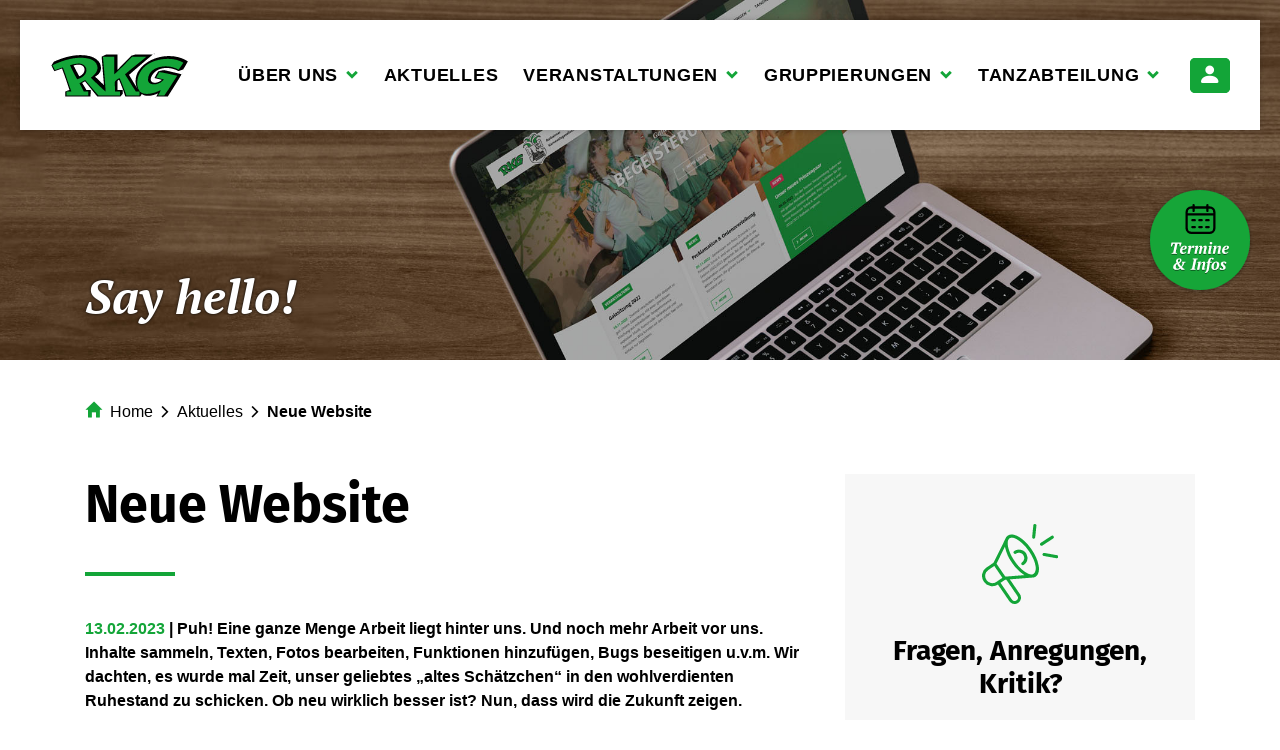

--- FILE ---
content_type: text/html; charset=UTF-8
request_url: https://rkg-hoot.de/aktuelles/neue-website
body_size: 4646
content:
<!DOCTYPE html>
<html lang="de">
<head>
    
<title>Neue Website :: RKG</title>

<meta http-equiv="content-type" content="text/html; charset=UTF-8"/>
<meta name="description" content="Puh! Eine ganze Menge Arbeit liegt hinter uns. Und noch mehr Arbeit vor uns. Inhalte sammeln, Texten, Fotos bearbeiten, Funktionen hinzufügen, Bugs beseitigen u.v.m. Wir dachten, es wurde mal Zeit, unser geliebtes „altes Schätzchen“ in den wohlverdienten Ruhestand zu schicken. Ob neu wirklich besser ist? Nun, dass wird die Zukunft zeigen."/>
<meta name="generator" content="concrete5"/>
<meta name="msapplication-TileImage" content="https://rkg-hoot.de/application/files/5917/2070/4981/rkg-favicon-win.png"/>
<link rel="shortcut icon" href="https://rkg-hoot.de/application/files/1217/2069/9838/rkg-favicon.ico" type="image/x-icon"/>
<link rel="icon" href="https://rkg-hoot.de/application/files/1217/2069/9838/rkg-favicon.ico" type="image/x-icon"/>
<link rel="apple-touch-icon" href="https://rkg-hoot.de/application/files/5717/2070/4417/rkg-favicon-ios-2.png"/>
<link rel="canonical" href="https://rkg-hoot.de/aktuelles/neue-website">
<script type="text/javascript">
    var CCM_DISPATCHER_FILENAME = "/index.php";
    var CCM_CID = 264;
    var CCM_EDIT_MODE = false;
    var CCM_ARRANGE_MODE = false;
    var CCM_IMAGE_PATH = "/concrete/images";
    var CCM_TOOLS_PATH = "/index.php/tools/required";
    var CCM_APPLICATION_URL = "https://rkg-hoot.de";
    var CCM_REL = "";
    var CCM_ACTIVE_LOCALE = "de_DE";
</script>

<style>
@media (min-width: 1200px) { div#stage-content {background: url("/application/files/4116/7347/9721/stage-content-desktop-relaunch-tomski.jpg") center center no-repeat; background-size: cover; } }
@media (min-width: 768px) and (max-width: 1199.98px) { div#stage-content {background: url("/application/files/7816/7348/0360/stage-content-tablet-relaunch-tomski.jpg") center center no-repeat; background-size: cover; } }
@media (max-width: 767.98px) { div#stage-content {background: url("/application/files/3916/7348/0359/stage-content-mobile-relaunch-tomski.jpg") center center no-repeat; background-size: cover; } }
</style>
<script type="text/javascript" src="/concrete/js/jquery.js?ccm_nocache=1a72ca0f3692b16db9673a9a89faff0649086c52"></script>
    <meta name="viewport" content="width=device-width, height=device-height, initial-scale=1, minimum-scale=1, maximum-scale=1, user-scalable=no" />
    <link href='/application/themes/rkg/css/styles.css?1769362946' rel='stylesheet'>        <script src="/application/themes/rkg/js/jquery-3.5.1.min.js"></script>
        <script src="/application/themes/rkg/js/owl.carousel.min.js"></script>
    <script src="/application/themes/rkg/js/accordion.min.js"></script>
    <script src="/application/themes/rkg/js/aos.js"></script>
    <script src="/application/themes/rkg/js/ukiyo.min.js"></script>
    <script src="/application/themes/rkg/js/fancybox/fancybox.umd.js"></script>
    <link rel="stylesheet" href="/application/themes/rkg/js/fancybox/fancybox.css" />
    <script src='/application/themes/rkg/js/rkg.js?1690994810'></script>
    <style>
        html,body {
            text-size-adjust: none !important;
            -webkit-text-size-adjust: none !important;
            -moz-text-size-adjust: none !important;
            -ms-text-size-adjust: none !important;
        }
    </style>

</head>

<body>

    <div class="ccm-page ccm-page-id-264 page-type-news-entry page-template-news-entry aos-wrapper">

    <header class="rkg-header">

        <div class="brand clearfix">
                        <a href="https://rkg-hoot.de/">
                <img src="/application/themes/rkg/media/rkg-logo.svg" alt="Logo Ratheimer Karnevalsgesellschaft"
                     class="rkg-logo">
                <img src="/application/themes/rkg/media/rkg-wappen.svg"
                     alt="Wappen Ratheimer Karnevalsgesellschaft" class="rkg-wappen">
                <div class="tagline">Ratheimer<br>Karnevalsgesellschaft</div>
            </a>
        </div>

        <div id="btn-mobile-menu">
            <span class="icon rkg-menu"></span>
        </div>

        
        <div id="menu-desktop">

            
<ul class="nav"><li class="nav-dropdown"><a href="https://rkg-hoot.de/ueber-uns" target="_self" class="nav-dropdown">&Uuml;ber uns<div class="active"></div></a><ul><li class=""><a href="https://fotos.rkg-hoot.de/" target="_blank" class="">Fotogalerie</a></li><li class=""><a href="https://rkg-hoot.de/ueber-uns/unsere-geschichte" target="_self" class="">Unsere Geschichte</a></li><li class=""><a href="https://rkg-hoot.de/ueber-uns/unsere-tollitaeten" target="_self" class="">Unsere Tollit&auml;ten</a></li><li class=""><a href="https://rkg-hoot.de/ueber-uns/mitglied-werden" target="_self" class="">Mitglied werden!</a></li><li class=""><a href="https://rkg-hoot.de/ueber-uns/zugteilnehmer-infos" target="_self" class="">Zugteilnehmer-Infos</a></li><li class=""><a href="https://rkg-hoot.de/ueber-uns/downloads" target="_self" class="">Downloads</a></li></ul></li><li class=""><a href="https://rkg-hoot.de/aktuelles" target="_self" class="">Aktuelles</a></li><li class="nav-dropdown"><a href="https://rkg-hoot.de/veranstaltungen" target="_self" class="nav-dropdown">Veranstaltungen<div class="active"></div></a><ul><li class=""><a href="https://rkg-hoot.de/veranstaltungen/altweiber" target="_self" class="">Altweiber</a></li><li class=""><a href="https://rkg-hoot.de/veranstaltungen/tulpensonntag" target="_self" class="">Tulpensonntag</a></li></ul></li><li class="nav-dropdown"><a href="https://rkg-hoot.de/gruppierungen" target="_self" class="nav-dropdown">Gruppierungen<div class="active"></div></a><ul><li class=""><a href="https://rkg-hoot.de/gruppierungen/der-elferrat" target="_self" class="">Der Elferrat</a></li><li class=""><a href="https://rkg-hoot.de/gruppierungen/rkg-damen" target="_self" class="">RKG Damen</a></li><li class=""><a href="https://rkg-hoot.de/gruppierungen/gruene-funken" target="_self" class="">Gr&uuml;ne Funken</a></li></ul></li><li class="nav-dropdown"><a href="https://rkg-hoot.de/tanzabteilung" target="_self" class="nav-dropdown">Tanzabteilung<div class="active"></div></a><ul><li class=""><a href="https://rkg-hoot.de/tanzabteilung/mariechen" target="_self" class="">Mariechen</a></li><li class=""><a href="https://rkg-hoot.de/tanzabteilung/garde-1" target="_self" class="">Garde 1</a></li><li class=""><a href="https://rkg-hoot.de/tanzabteilung/garde-2" target="_self" class="">Garde 2</a></li><li class=""><a href="https://rkg-hoot.de/tanzabteilung/garde-3-showtanz" target="_self" class="">Garde 3 - Showtanz</a></li><li class=""><a href="https://rkg-hoot.de/tanzabteilung/showtanz" target="_self" class="">Showtanz</a></li></ul></li></ul>
            <div id="btn-login-wrapper">
                <a href="https://rkg-hoot.de/login" class="btn-login"><span class="icon rkg-user-filled"></span><span class="text">Login</span></a>            </div>

        </div>

        <div id="menu-mobile">

            <div id="menu-wrapper">

                <div id="mobile-menu-header">

                    <img src="/application/themes/rkg/media/rkg-logo-mobile.svg"  alt="Logo Ratheimer Karnevalsgesellschaft" id="logo-mobile">
                    <span id="btn-mobile-menu-close" class="icon rkg-close-a"></span>

                </div>

                <div id="menu">

                    
<ul class="nav"><li class="nav-dropdown"><div class="clearfix"><a href="https://rkg-hoot.de/ueber-uns" target="_self" class="nav-dropdown">&Uuml;ber uns</a><div class="mobile-menu-toggle mobile-menu-toggle-closed"></div></div><ul><li class=""><a href="https://fotos.rkg-hoot.de/" target="_blank" class="">Fotogalerie</a></li><li class=""><a href="https://rkg-hoot.de/ueber-uns/unsere-geschichte" target="_self" class="">Unsere Geschichte</a></li><li class=""><a href="https://rkg-hoot.de/ueber-uns/unsere-tollitaeten" target="_self" class="">Unsere Tollit&auml;ten</a></li><li class=""><a href="https://rkg-hoot.de/ueber-uns/mitglied-werden" target="_self" class="">Mitglied werden!</a></li><li class=""><a href="https://rkg-hoot.de/ueber-uns/zugteilnehmer-infos" target="_self" class="">Zugteilnehmer-Infos</a></li><li class=""><a href="https://rkg-hoot.de/ueber-uns/downloads" target="_self" class="">Downloads</a></li></ul></li><li class=""><a href="https://rkg-hoot.de/aktuelles" target="_self" class="">Aktuelles</a></li><li class="nav-dropdown"><div class="clearfix"><a href="https://rkg-hoot.de/veranstaltungen" target="_self" class="nav-dropdown">Veranstaltungen</a><div class="mobile-menu-toggle mobile-menu-toggle-closed"></div></div><ul><li class=""><a href="https://rkg-hoot.de/veranstaltungen/altweiber" target="_self" class="">Altweiber</a></li><li class=""><a href="https://rkg-hoot.de/veranstaltungen/tulpensonntag" target="_self" class="">Tulpensonntag</a></li></ul></li><li class="nav-dropdown"><div class="clearfix"><a href="https://rkg-hoot.de/gruppierungen" target="_self" class="nav-dropdown">Gruppierungen</a><div class="mobile-menu-toggle mobile-menu-toggle-closed"></div></div><ul><li class=""><a href="https://rkg-hoot.de/gruppierungen/der-elferrat" target="_self" class="">Der Elferrat</a></li><li class=""><a href="https://rkg-hoot.de/gruppierungen/rkg-damen" target="_self" class="">RKG Damen</a></li><li class=""><a href="https://rkg-hoot.de/gruppierungen/gruene-funken" target="_self" class="">Gr&uuml;ne Funken</a></li></ul></li><li class="nav-dropdown"><div class="clearfix"><a href="https://rkg-hoot.de/tanzabteilung" target="_self" class="nav-dropdown">Tanzabteilung</a><div class="mobile-menu-toggle mobile-menu-toggle-closed"></div></div><ul><li class=""><a href="https://rkg-hoot.de/tanzabteilung/mariechen" target="_self" class="">Mariechen</a></li><li class=""><a href="https://rkg-hoot.de/tanzabteilung/garde-1" target="_self" class="">Garde 1</a></li><li class=""><a href="https://rkg-hoot.de/tanzabteilung/garde-2" target="_self" class="">Garde 2</a></li><li class=""><a href="https://rkg-hoot.de/tanzabteilung/garde-3-showtanz" target="_self" class="">Garde 3 - Showtanz</a></li><li class=""><a href="https://rkg-hoot.de/tanzabteilung/showtanz" target="_self" class="">Showtanz</a></li></ul></li></ul>
                </div>

                <div id="menu-footer">
                    <a href="https://rkg-hoot.de/login" class="btn-login"><span class="icon rkg-user-filled"></span><span class="text">Login</span></a>                </div>

            </div>

        </div>

    </header>

    <a href="https://rkg-hoot.de/veranstaltungen" class="badge-events"></a>



    <div id="stage-content">
    <i class="chevron_f_right"></i>
    <div class="container-fluid container-xl title">
        <div class="row">
                            <h2>Say hello!</h2>
                    </div>
    </div>
</div>





<div class="container-fluid container-xl mb-5 mb-lg-6  mb-xl-8 mb-xxl-10">
    <div class="row">
        <div class="d-none d-lg-block mt-7">
            <nav role="navigation" aria-label="breadcrumb"><ol class="breadcrumb"><li><a href="https://rkg-hoot.de/" target="_self">Home</a></li><li><a href="https://rkg-hoot.de/aktuelles" target="_self">Aktuelles</a></li><li class="active">Neue Website</li></ol></nav>        </div>
    </div>
</div>

<div class="container-fluid container-xl">

    <div class="row ">

        <div class="col-12 col-xl-8 content-left-col mb-8 mb-xl-0">

            <div class="rkg-content news-intro">
                <h1>Neue Website</h1>
                <hr class="type-a">
                <p class="intro"><strong><span
                                class="text-green">13.02.2023</span>
                        | Puh! Eine ganze Menge Arbeit liegt hinter uns. Und noch mehr Arbeit vor uns. Inhalte sammeln, Texten, Fotos bearbeiten, Funktionen hinzufügen, Bugs beseitigen u.v.m. Wir dachten, es wurde mal Zeit, unser geliebtes „altes Schätzchen“ in den wohlverdienten Ruhestand zu schicken. Ob neu wirklich besser ist? Nun, dass wird die Zukunft zeigen.</strong></p>
            </div>

            

    <div class="rkg-content"><p>Technische Basis ist jetzt ein Redaktionssystem (sog. CMS), dass die Pflege und Verwaltung von Inhalten vereinfacht und sicherstellt, dass die Website &uuml;ber alle Ger&auml;te (Smartphone, Tablet, Desktop-PC) bedienbar und ansehnlich ist. Und, was einfach klingt, bedurfte einer Menge Vorlauf, Arbeit und Zeit.</p>
</div>


    
    
    
    <div class="container spacer height-xl-60 height-md-50 height-sm-50"></div>


    <div class="image-with-caption">
            <img class="image-content" src="https://rkg-hoot.de/application/files/8816/7353/5852/content-image-layout-tomski.jpg"
             alt="content-image-layout-tomski.jpg"/>        <span class="image-caption">Vor dem Programmieren: Layouten. Seiten, Formular-Elemente, Buttons... Immer in drei Ansichten.<span></div>



    
    
    
    <div class="container spacer height-xl-60 height-md-50 height-sm-50"></div>


    <div class="rkg-content"><p><strong>Nachdem das Design stand, galt es, die Ideen in Programmcode zu gie&szlig;en</strong>. Und Frontend (was der Besucher sieht) und Backend (wo der Redakteur es einpflegt) miteinander zu verkn&uuml;pfen. Erste Inhalte und Fotos mussten nat&uuml;rlich auch erstellt und integriert werden. Apropos Fotos: da sich ein Content-Management-System nicht dazu eignet, &uuml;ber 20.000 Bilder zu verwalten, haben wir parallel dazu eine neue Fotogalerie aufgesetzt und angepasst sowie bef&uuml;llt.</p>
</div>


    
    
    
    <div class="container spacer height-xl-60 height-md-50 height-sm-50"></div>


    <div class="rkg-content"><h4>Nach der Arbeit ist vor der Arbeit</h4>

<p>Genug gelangweilt. <strong>Wir hoffen, Ihr habt mindestens genauso viel Spa&szlig; an der neuen Website wie an der alten.</strong> Vielleicht ein bisschen mehr? Wir wissen aber auch: es gibt noch einiges zu tun. Recherchieren und neue Inhalte einpflegen. Fotos schie&szlig;en und bearbeiten. Testen und Bugs beseitigen. Deshalb bitten wir um ein bisschen Geduld - es wird sich mit Sicherheit noch einiges tun.</p>

<p>&nbsp;</p>

<p><strong>Das Redaktionsteam</strong></p>

<p>&nbsp;</p>

<p>P.S.: Wer die alte Seite sehr vermisst: f&uuml;r einige Monate ist sie noch <a href="https://alt.rkg-hoot.de">unter folgendem Link </a>erreichbar.</p>
</div>
        </div>

        <div class="col-12 col-xl-4 content-right-col">
            

    
    <div class="infoTeaser gray">
            <img src="https://rkg-hoot.de/application/files/1316/5117/9956/megaphone-gruen.svg" alt="megaphone-gruen.svg"/>            <p class="h3">Fragen, Anregungen, Kritik?</p>            <p class="">Fehler können passieren. Deshalb freuen wir uns, wenn Du uns darauf aufmerksam machst. Und noch mehr freuen wir uns auf positives Feedback.</p>        <ul>
                                        <li><a href="mailto:rkg@tomski.info?subject=Kontaktanfrage über die RKG-Website" class="mail"><span class="mail-icon">Stefan Tomski</span></a>
                <span class="linebreak-xl"></span><span class="rkg-function">Webmaster</span>
        </li></ul>            <a href="https://rkg-hoot.de/" class="button-2-ghost  mt-4"><span class="button-2-icon chevron">Zur Kontaktseite</span></a></div>

        </div>

    </div>

</div>



    
    
    
    <div class="container spacer height-xl-90 height-md-30 height-sm-30"></div>

<footer class="clearfix">
    <div class="container-xl">

        <div class="logo"><img src="/application/themes/rkg/media/rkg-logo-footer.svg"
                               alt="Logo Ratheimer Karnevalsgesellschaft"></div>
        <div class="name">© 2026 KG All onger eene Hoot e.V.</div>
        <div class="imprint">
            <ul class="imprint">
                <li><a href="https://rkg-hoot.de/impressum">Impressum</a></li>
                <li><a href="https://rkg-hoot.de/datenschutzerklaerung">Datenschutz</a></li>
                                <li><a href="/kontakt">Kontakt</a></li>
            </ul>
        </div>
        <div class="social-links clearfix">
            <div class="social-links-inner">
                <div class="cta">Folgen Sie uns:</div>
                <ul class="icons">
                    <li><a href="https://www.facebook.com/profile.php?id=100071930018725" class="icons rkg-facebook"></a></li>
                    <li><a href="http://www.instagram.de/rkg_allongereenehoot/" class="icons rkg-instagram"></a></li>
                </ul>
            </div>
        </div>

    </div>

</footer>



</div>
</body>
</html>

--- FILE ---
content_type: text/css
request_url: https://rkg-hoot.de/application/themes/rkg/css/styles.css?1769362946
body_size: 322355
content:
/*!
 * Bootstrap v5.1.1 (https://getbootstrap.com/)
 * Copyright 2011-2021 The Bootstrap Authors
 * Copyright 2011-2021 Twitter, Inc.
 * Licensed under MIT (https://github.com/twbs/bootstrap/blob/main/LICENSE)
 */
:root {
  --bs-blue: #0d6efd;
  --bs-indigo: #6610f2;
  --bs-purple: #6f42c1;
  --bs-pink: #d63384;
  --bs-red: #dc3545;
  --bs-orange: #fd7e14;
  --bs-yellow: #ffc107;
  --bs-green: #198754;
  --bs-teal: #20c997;
  --bs-cyan: #0dcaf0;
  --bs-white: #fff;
  --bs-gray: #6c757d;
  --bs-gray-dark: #343a40;
  --bs-rkg-green: #13A538;
  --bs-rkg-gray-10: hsl(0deg, 0%, 10%);
  --bs-gray-100: #f8f9fa;
  --bs-gray-200: #e9ecef;
  --bs-gray-300: #dee2e6;
  --bs-gray-400: #ced4da;
  --bs-gray-500: #adb5bd;
  --bs-gray-600: #6c757d;
  --bs-gray-700: #495057;
  --bs-gray-800: #343a40;
  --bs-gray-900: #212529;
  --bs-primary: #13A538;
  --bs-secondary: #6c757d;
  --bs-success: #198754;
  --bs-info: #0dcaf0;
  --bs-warning: #ffc107;
  --bs-danger: #dc3545;
  --bs-light: #f8f9fa;
  --bs-dark: #212529;
  --bs-primary-rgb: 19, 165, 56;
  --bs-secondary-rgb: 108, 117, 125;
  --bs-success-rgb: 25, 135, 84;
  --bs-info-rgb: 13, 202, 240;
  --bs-warning-rgb: 255, 193, 7;
  --bs-danger-rgb: 220, 53, 69;
  --bs-light-rgb: 248, 249, 250;
  --bs-dark-rgb: 33, 37, 41;
  --bs-white-rgb: 255, 255, 255;
  --bs-black-rgb: 0, 0, 0;
  --bs-body-color-rgb: 33, 37, 41;
  --bs-body-bg-rgb: 255, 255, 255;
  --bs-font-sans-serif: "Segoe UI", Arial, "Helvetica Neue", -apple-system, sans-serif;
  --bs-font-monospace: SFMono-Regular, Menlo, Monaco, Consolas, "Liberation Mono", "Courier New", monospace;
  --bs-gradient: linear-gradient(180deg, rgba(255, 255, 255, 0.15), rgba(255, 255, 255, 0));
  --bs-body-font-family: var(--bs-font-sans-serif);
  --bs-body-font-size: 1rem;
  --bs-body-font-weight: 400;
  --bs-body-line-height: 1.5;
  --bs-body-color: #212529;
  --bs-body-bg: #fff;
}

*,
*::before,
*::after {
  box-sizing: border-box;
}

@media (prefers-reduced-motion: no-preference) {
  :root {
    scroll-behavior: smooth;
  }
}

body {
  margin: 0;
  font-family: var(--bs-body-font-family);
  font-size: var(--bs-body-font-size);
  font-weight: var(--bs-body-font-weight);
  line-height: var(--bs-body-line-height);
  color: var(--bs-body-color);
  text-align: var(--bs-body-text-align);
  background-color: var(--bs-body-bg);
  -webkit-text-size-adjust: 100%;
  -webkit-tap-highlight-color: rgba(0, 0, 0, 0);
}

hr {
  margin: 1rem 0;
  color: inherit;
  background-color: currentColor;
  border: 0;
  opacity: 0.25;
}

hr:not([size]) {
  height: 1px;
}

h6, h5, h4, h3, h2, h1 {
  margin-top: 0;
  margin-bottom: 0.5rem;
  font-weight: 500;
  line-height: 1.2;
}

h1 {
  font-size: calc(1.375rem + 1.5vw);
}
@media (min-width: 1200px) {
  h1 {
    font-size: 2.5rem;
  }
}

h2 {
  font-size: calc(1.325rem + 0.9vw);
}
@media (min-width: 1200px) {
  h2 {
    font-size: 2rem;
  }
}

h3 {
  font-size: calc(1.3rem + 0.6vw);
}
@media (min-width: 1200px) {
  h3 {
    font-size: 1.75rem;
  }
}

h4 {
  font-size: calc(1.275rem + 0.3vw);
}
@media (min-width: 1200px) {
  h4 {
    font-size: 1.5rem;
  }
}

h5 {
  font-size: 1.25rem;
}

h6 {
  font-size: 1rem;
}

p {
  margin-top: 0;
  margin-bottom: 1rem;
}

abbr[title],
abbr[data-bs-original-title] {
  text-decoration: underline dotted;
  cursor: help;
  text-decoration-skip-ink: none;
}

address {
  margin-bottom: 1rem;
  font-style: normal;
  line-height: inherit;
}

ol,
ul {
  padding-left: 2rem;
}

ol,
ul,
dl {
  margin-top: 0;
  margin-bottom: 1rem;
}

ol ol,
ul ul,
ol ul,
ul ol {
  margin-bottom: 0;
}

dt {
  font-weight: 700;
}

dd {
  margin-bottom: 0.5rem;
  margin-left: 0;
}

blockquote {
  margin: 0 0 1rem;
}

b,
strong {
  font-weight: bolder;
}

small {
  font-size: 0.875em;
}

mark {
  padding: 0.2em;
  background-color: #fcf8e3;
}

sub,
sup {
  position: relative;
  font-size: 0.75em;
  line-height: 0;
  vertical-align: baseline;
}

sub {
  bottom: -0.25em;
}

sup {
  top: -0.5em;
}

a {
  color: #13A538;
  text-decoration: underline;
}
a:hover {
  color: #0f842d;
}

a:not([href]):not([class]), a:not([href]):not([class]):hover {
  color: inherit;
  text-decoration: none;
}

pre,
code,
kbd,
samp {
  font-family: var(--bs-font-monospace);
  font-size: 1em;
  direction: ltr /* rtl:ignore */;
  unicode-bidi: bidi-override;
}

pre {
  display: block;
  margin-top: 0;
  margin-bottom: 1rem;
  overflow: auto;
  font-size: 0.875em;
}
pre code {
  font-size: inherit;
  color: inherit;
  word-break: normal;
}

code {
  font-size: 0.875em;
  color: #d63384;
  word-wrap: break-word;
}
a > code {
  color: inherit;
}

kbd {
  padding: 0.2rem 0.4rem;
  font-size: 0.875em;
  color: #fff;
  background-color: #212529;
  border-radius: 0.2rem;
}
kbd kbd {
  padding: 0;
  font-size: 1em;
  font-weight: 700;
}

figure {
  margin: 0 0 1rem;
}

img,
svg {
  vertical-align: middle;
}

table {
  caption-side: bottom;
  border-collapse: collapse;
}

caption {
  padding-top: 0.5rem;
  padding-bottom: 0.5rem;
  color: #6c757d;
  text-align: left;
}

th {
  text-align: inherit;
  text-align: -webkit-match-parent;
}

thead,
tbody,
tfoot,
tr,
td,
th {
  border-color: inherit;
  border-style: solid;
  border-width: 0;
}

label {
  display: inline-block;
}

button {
  border-radius: 0;
}

button:focus:not(:focus-visible) {
  outline: 0;
}

input,
button,
select,
optgroup,
textarea {
  margin: 0;
  font-family: inherit;
  font-size: inherit;
  line-height: inherit;
}

button,
select {
  text-transform: none;
}

[role=button] {
  cursor: pointer;
}

select {
  word-wrap: normal;
}
select:disabled {
  opacity: 1;
}

[list]::-webkit-calendar-picker-indicator {
  display: none;
}

button,
[type=button],
[type=reset],
[type=submit] {
  -webkit-appearance: button;
}
button:not(:disabled),
[type=button]:not(:disabled),
[type=reset]:not(:disabled),
[type=submit]:not(:disabled) {
  cursor: pointer;
}

::-moz-focus-inner {
  padding: 0;
  border-style: none;
}

textarea {
  resize: vertical;
}

fieldset {
  min-width: 0;
  padding: 0;
  margin: 0;
  border: 0;
}

legend {
  float: left;
  width: 100%;
  padding: 0;
  margin-bottom: 0.5rem;
  font-size: calc(1.275rem + 0.3vw);
  line-height: inherit;
}
@media (min-width: 1200px) {
  legend {
    font-size: 1.5rem;
  }
}
legend + * {
  clear: left;
}

::-webkit-datetime-edit-fields-wrapper,
::-webkit-datetime-edit-text,
::-webkit-datetime-edit-minute,
::-webkit-datetime-edit-hour-field,
::-webkit-datetime-edit-day-field,
::-webkit-datetime-edit-month-field,
::-webkit-datetime-edit-year-field {
  padding: 0;
}

::-webkit-inner-spin-button {
  height: auto;
}

[type=search] {
  outline-offset: -2px;
  -webkit-appearance: textfield;
}

/* rtl:raw:
[type="tel"],
[type="url"],
[type="email"],
[type="number"] {
  direction: ltr;
}
*/
::-webkit-search-decoration {
  -webkit-appearance: none;
}

::-webkit-color-swatch-wrapper {
  padding: 0;
}

::file-selector-button {
  font: inherit;
}

::-webkit-file-upload-button {
  font: inherit;
  -webkit-appearance: button;
}

output {
  display: inline-block;
}

iframe {
  border: 0;
}

summary {
  display: list-item;
  cursor: pointer;
}

progress {
  vertical-align: baseline;
}

[hidden] {
  display: none !important;
}

.container,
.container-fluid,
.container-xxxxl,
.container-xxxl,
.container-xxl,
.container-xl,
.container-lg,
.container-md,
.container-sm {
  width: 100%;
  padding-right: var(--bs-gutter-x, 15px);
  padding-left: var(--bs-gutter-x, 15px);
  margin-right: auto;
  margin-left: auto;
}

@media (min-width: 576px) {
  .container-sm, .container {
    max-width: 540px;
  }
}
@media (min-width: 768px) {
  .container-md, .container-sm, .container {
    max-width: 720px;
  }
}
@media (min-width: 992px) {
  .container-lg, .container-md, .container-sm, .container {
    max-width: 960px;
  }
}
@media (min-width: 1200px) {
  .container-xl, .container-lg, .container-md, .container-sm, .container {
    max-width: 1140px;
  }
}
@media (min-width: 1400px) {
  .container-xxl, .container-xl, .container-lg, .container-md, .container-sm, .container {
    max-width: 1320px;
  }
}
@media (min-width: 1600px) {
  .container-xxxl, .container-xxl, .container-xl, .container-lg, .container-md, .container-sm, .container {
    max-width: 1480px;
  }
}
@media (min-width: 1920px) {
  .container-xxxxl, .container-xxxl, .container-xxl, .container-xl, .container-lg, .container-md, .container-sm, .container {
    max-width: 1480px;
  }
}
.row {
  --bs-gutter-x: 30px;
  --bs-gutter-y: 0;
  display: flex;
  flex-wrap: wrap;
  margin-top: calc(var(--bs-gutter-y) * -1);
  margin-right: calc(var(--bs-gutter-x) * -0.5);
  margin-left: calc(var(--bs-gutter-x) * -0.5);
}
.row > * {
  flex-shrink: 0;
  width: 100%;
  max-width: 100%;
  padding-right: calc(var(--bs-gutter-x) * 0.5);
  padding-left: calc(var(--bs-gutter-x) * 0.5);
  margin-top: var(--bs-gutter-y);
}

.col {
  flex: 1 0 0%;
}

.row-cols-auto > * {
  flex: 0 0 auto;
  width: auto;
}

.row-cols-1 > * {
  flex: 0 0 auto;
  width: 100%;
}

.row-cols-2 > * {
  flex: 0 0 auto;
  width: 50%;
}

.row-cols-3 > * {
  flex: 0 0 auto;
  width: 33.3333333333%;
}

.row-cols-4 > * {
  flex: 0 0 auto;
  width: 25%;
}

.row-cols-5 > * {
  flex: 0 0 auto;
  width: 20%;
}

.row-cols-6 > * {
  flex: 0 0 auto;
  width: 16.6666666667%;
}

.col-auto {
  flex: 0 0 auto;
  width: auto;
}

.col-1 {
  flex: 0 0 auto;
  width: 8.33333333%;
}

.col-2 {
  flex: 0 0 auto;
  width: 16.66666667%;
}

.col-3 {
  flex: 0 0 auto;
  width: 25%;
}

.col-4 {
  flex: 0 0 auto;
  width: 33.33333333%;
}

.col-5 {
  flex: 0 0 auto;
  width: 41.66666667%;
}

.col-6 {
  flex: 0 0 auto;
  width: 50%;
}

.col-7 {
  flex: 0 0 auto;
  width: 58.33333333%;
}

.col-8 {
  flex: 0 0 auto;
  width: 66.66666667%;
}

.col-9 {
  flex: 0 0 auto;
  width: 75%;
}

.col-10 {
  flex: 0 0 auto;
  width: 83.33333333%;
}

.col-11 {
  flex: 0 0 auto;
  width: 91.66666667%;
}

.col-12 {
  flex: 0 0 auto;
  width: 100%;
}

.offset-1 {
  margin-left: 8.33333333%;
}

.offset-2 {
  margin-left: 16.66666667%;
}

.offset-3 {
  margin-left: 25%;
}

.offset-4 {
  margin-left: 33.33333333%;
}

.offset-5 {
  margin-left: 41.66666667%;
}

.offset-6 {
  margin-left: 50%;
}

.offset-7 {
  margin-left: 58.33333333%;
}

.offset-8 {
  margin-left: 66.66666667%;
}

.offset-9 {
  margin-left: 75%;
}

.offset-10 {
  margin-left: 83.33333333%;
}

.offset-11 {
  margin-left: 91.66666667%;
}

.g-0,
.gx-0 {
  --bs-gutter-x: 0;
}

.g-0,
.gy-0 {
  --bs-gutter-y: 0;
}

.g-1,
.gx-1 {
  --bs-gutter-x: 5px;
}

.g-1,
.gy-1 {
  --bs-gutter-y: 5px;
}

.g-2,
.gx-2 {
  --bs-gutter-x: 10px;
}

.g-2,
.gy-2 {
  --bs-gutter-y: 10px;
}

.g-3,
.gx-3 {
  --bs-gutter-x: 15px;
}

.g-3,
.gy-3 {
  --bs-gutter-y: 15px;
}

.g-4,
.gx-4 {
  --bs-gutter-x: 20px;
}

.g-4,
.gy-4 {
  --bs-gutter-y: 20px;
}

.g-5,
.gx-5 {
  --bs-gutter-x: 25px;
}

.g-5,
.gy-5 {
  --bs-gutter-y: 25px;
}

.g-6,
.gx-6 {
  --bs-gutter-x: 30px;
}

.g-6,
.gy-6 {
  --bs-gutter-y: 30px;
}

.g-7,
.gx-7 {
  --bs-gutter-x: 40px;
}

.g-7,
.gy-7 {
  --bs-gutter-y: 40px;
}

.g-8,
.gx-8 {
  --bs-gutter-x: 50px;
}

.g-8,
.gy-8 {
  --bs-gutter-y: 50px;
}

.g-9,
.gx-9 {
  --bs-gutter-x: 60px;
}

.g-9,
.gy-9 {
  --bs-gutter-y: 60px;
}

.g-10,
.gx-10 {
  --bs-gutter-x: 80px;
}

.g-10,
.gy-10 {
  --bs-gutter-y: 80px;
}

.g-11,
.gx-11 {
  --bs-gutter-x: 100px;
}

.g-11,
.gy-11 {
  --bs-gutter-y: 100px;
}

.g-12,
.gx-12 {
  --bs-gutter-x: 120px;
}

.g-12,
.gy-12 {
  --bs-gutter-y: 120px;
}

.g-13,
.gx-13 {
  --bs-gutter-x: 150px;
}

.g-13,
.gy-13 {
  --bs-gutter-y: 150px;
}

@media (min-width: 576px) {
  .col-sm {
    flex: 1 0 0%;
  }
  .row-cols-sm-auto > * {
    flex: 0 0 auto;
    width: auto;
  }
  .row-cols-sm-1 > * {
    flex: 0 0 auto;
    width: 100%;
  }
  .row-cols-sm-2 > * {
    flex: 0 0 auto;
    width: 50%;
  }
  .row-cols-sm-3 > * {
    flex: 0 0 auto;
    width: 33.3333333333%;
  }
  .row-cols-sm-4 > * {
    flex: 0 0 auto;
    width: 25%;
  }
  .row-cols-sm-5 > * {
    flex: 0 0 auto;
    width: 20%;
  }
  .row-cols-sm-6 > * {
    flex: 0 0 auto;
    width: 16.6666666667%;
  }
  .col-sm-auto {
    flex: 0 0 auto;
    width: auto;
  }
  .col-sm-1 {
    flex: 0 0 auto;
    width: 8.33333333%;
  }
  .col-sm-2 {
    flex: 0 0 auto;
    width: 16.66666667%;
  }
  .col-sm-3 {
    flex: 0 0 auto;
    width: 25%;
  }
  .col-sm-4 {
    flex: 0 0 auto;
    width: 33.33333333%;
  }
  .col-sm-5 {
    flex: 0 0 auto;
    width: 41.66666667%;
  }
  .col-sm-6 {
    flex: 0 0 auto;
    width: 50%;
  }
  .col-sm-7 {
    flex: 0 0 auto;
    width: 58.33333333%;
  }
  .col-sm-8 {
    flex: 0 0 auto;
    width: 66.66666667%;
  }
  .col-sm-9 {
    flex: 0 0 auto;
    width: 75%;
  }
  .col-sm-10 {
    flex: 0 0 auto;
    width: 83.33333333%;
  }
  .col-sm-11 {
    flex: 0 0 auto;
    width: 91.66666667%;
  }
  .col-sm-12 {
    flex: 0 0 auto;
    width: 100%;
  }
  .offset-sm-0 {
    margin-left: 0;
  }
  .offset-sm-1 {
    margin-left: 8.33333333%;
  }
  .offset-sm-2 {
    margin-left: 16.66666667%;
  }
  .offset-sm-3 {
    margin-left: 25%;
  }
  .offset-sm-4 {
    margin-left: 33.33333333%;
  }
  .offset-sm-5 {
    margin-left: 41.66666667%;
  }
  .offset-sm-6 {
    margin-left: 50%;
  }
  .offset-sm-7 {
    margin-left: 58.33333333%;
  }
  .offset-sm-8 {
    margin-left: 66.66666667%;
  }
  .offset-sm-9 {
    margin-left: 75%;
  }
  .offset-sm-10 {
    margin-left: 83.33333333%;
  }
  .offset-sm-11 {
    margin-left: 91.66666667%;
  }
  .g-sm-0,
  .gx-sm-0 {
    --bs-gutter-x: 0;
  }
  .g-sm-0,
  .gy-sm-0 {
    --bs-gutter-y: 0;
  }
  .g-sm-1,
  .gx-sm-1 {
    --bs-gutter-x: 5px;
  }
  .g-sm-1,
  .gy-sm-1 {
    --bs-gutter-y: 5px;
  }
  .g-sm-2,
  .gx-sm-2 {
    --bs-gutter-x: 10px;
  }
  .g-sm-2,
  .gy-sm-2 {
    --bs-gutter-y: 10px;
  }
  .g-sm-3,
  .gx-sm-3 {
    --bs-gutter-x: 15px;
  }
  .g-sm-3,
  .gy-sm-3 {
    --bs-gutter-y: 15px;
  }
  .g-sm-4,
  .gx-sm-4 {
    --bs-gutter-x: 20px;
  }
  .g-sm-4,
  .gy-sm-4 {
    --bs-gutter-y: 20px;
  }
  .g-sm-5,
  .gx-sm-5 {
    --bs-gutter-x: 25px;
  }
  .g-sm-5,
  .gy-sm-5 {
    --bs-gutter-y: 25px;
  }
  .g-sm-6,
  .gx-sm-6 {
    --bs-gutter-x: 30px;
  }
  .g-sm-6,
  .gy-sm-6 {
    --bs-gutter-y: 30px;
  }
  .g-sm-7,
  .gx-sm-7 {
    --bs-gutter-x: 40px;
  }
  .g-sm-7,
  .gy-sm-7 {
    --bs-gutter-y: 40px;
  }
  .g-sm-8,
  .gx-sm-8 {
    --bs-gutter-x: 50px;
  }
  .g-sm-8,
  .gy-sm-8 {
    --bs-gutter-y: 50px;
  }
  .g-sm-9,
  .gx-sm-9 {
    --bs-gutter-x: 60px;
  }
  .g-sm-9,
  .gy-sm-9 {
    --bs-gutter-y: 60px;
  }
  .g-sm-10,
  .gx-sm-10 {
    --bs-gutter-x: 80px;
  }
  .g-sm-10,
  .gy-sm-10 {
    --bs-gutter-y: 80px;
  }
  .g-sm-11,
  .gx-sm-11 {
    --bs-gutter-x: 100px;
  }
  .g-sm-11,
  .gy-sm-11 {
    --bs-gutter-y: 100px;
  }
  .g-sm-12,
  .gx-sm-12 {
    --bs-gutter-x: 120px;
  }
  .g-sm-12,
  .gy-sm-12 {
    --bs-gutter-y: 120px;
  }
  .g-sm-13,
  .gx-sm-13 {
    --bs-gutter-x: 150px;
  }
  .g-sm-13,
  .gy-sm-13 {
    --bs-gutter-y: 150px;
  }
}
@media (min-width: 768px) {
  .col-md {
    flex: 1 0 0%;
  }
  .row-cols-md-auto > * {
    flex: 0 0 auto;
    width: auto;
  }
  .row-cols-md-1 > * {
    flex: 0 0 auto;
    width: 100%;
  }
  .row-cols-md-2 > * {
    flex: 0 0 auto;
    width: 50%;
  }
  .row-cols-md-3 > * {
    flex: 0 0 auto;
    width: 33.3333333333%;
  }
  .row-cols-md-4 > * {
    flex: 0 0 auto;
    width: 25%;
  }
  .row-cols-md-5 > * {
    flex: 0 0 auto;
    width: 20%;
  }
  .row-cols-md-6 > * {
    flex: 0 0 auto;
    width: 16.6666666667%;
  }
  .col-md-auto {
    flex: 0 0 auto;
    width: auto;
  }
  .col-md-1 {
    flex: 0 0 auto;
    width: 8.33333333%;
  }
  .col-md-2 {
    flex: 0 0 auto;
    width: 16.66666667%;
  }
  .col-md-3 {
    flex: 0 0 auto;
    width: 25%;
  }
  .col-md-4 {
    flex: 0 0 auto;
    width: 33.33333333%;
  }
  .col-md-5 {
    flex: 0 0 auto;
    width: 41.66666667%;
  }
  .col-md-6 {
    flex: 0 0 auto;
    width: 50%;
  }
  .col-md-7 {
    flex: 0 0 auto;
    width: 58.33333333%;
  }
  .col-md-8 {
    flex: 0 0 auto;
    width: 66.66666667%;
  }
  .col-md-9 {
    flex: 0 0 auto;
    width: 75%;
  }
  .col-md-10 {
    flex: 0 0 auto;
    width: 83.33333333%;
  }
  .col-md-11 {
    flex: 0 0 auto;
    width: 91.66666667%;
  }
  .col-md-12 {
    flex: 0 0 auto;
    width: 100%;
  }
  .offset-md-0 {
    margin-left: 0;
  }
  .offset-md-1 {
    margin-left: 8.33333333%;
  }
  .offset-md-2 {
    margin-left: 16.66666667%;
  }
  .offset-md-3 {
    margin-left: 25%;
  }
  .offset-md-4 {
    margin-left: 33.33333333%;
  }
  .offset-md-5 {
    margin-left: 41.66666667%;
  }
  .offset-md-6 {
    margin-left: 50%;
  }
  .offset-md-7 {
    margin-left: 58.33333333%;
  }
  .offset-md-8 {
    margin-left: 66.66666667%;
  }
  .offset-md-9 {
    margin-left: 75%;
  }
  .offset-md-10 {
    margin-left: 83.33333333%;
  }
  .offset-md-11 {
    margin-left: 91.66666667%;
  }
  .g-md-0,
  .gx-md-0 {
    --bs-gutter-x: 0;
  }
  .g-md-0,
  .gy-md-0 {
    --bs-gutter-y: 0;
  }
  .g-md-1,
  .gx-md-1 {
    --bs-gutter-x: 5px;
  }
  .g-md-1,
  .gy-md-1 {
    --bs-gutter-y: 5px;
  }
  .g-md-2,
  .gx-md-2 {
    --bs-gutter-x: 10px;
  }
  .g-md-2,
  .gy-md-2 {
    --bs-gutter-y: 10px;
  }
  .g-md-3,
  .gx-md-3 {
    --bs-gutter-x: 15px;
  }
  .g-md-3,
  .gy-md-3 {
    --bs-gutter-y: 15px;
  }
  .g-md-4,
  .gx-md-4 {
    --bs-gutter-x: 20px;
  }
  .g-md-4,
  .gy-md-4 {
    --bs-gutter-y: 20px;
  }
  .g-md-5,
  .gx-md-5 {
    --bs-gutter-x: 25px;
  }
  .g-md-5,
  .gy-md-5 {
    --bs-gutter-y: 25px;
  }
  .g-md-6,
  .gx-md-6 {
    --bs-gutter-x: 30px;
  }
  .g-md-6,
  .gy-md-6 {
    --bs-gutter-y: 30px;
  }
  .g-md-7,
  .gx-md-7 {
    --bs-gutter-x: 40px;
  }
  .g-md-7,
  .gy-md-7 {
    --bs-gutter-y: 40px;
  }
  .g-md-8,
  .gx-md-8 {
    --bs-gutter-x: 50px;
  }
  .g-md-8,
  .gy-md-8 {
    --bs-gutter-y: 50px;
  }
  .g-md-9,
  .gx-md-9 {
    --bs-gutter-x: 60px;
  }
  .g-md-9,
  .gy-md-9 {
    --bs-gutter-y: 60px;
  }
  .g-md-10,
  .gx-md-10 {
    --bs-gutter-x: 80px;
  }
  .g-md-10,
  .gy-md-10 {
    --bs-gutter-y: 80px;
  }
  .g-md-11,
  .gx-md-11 {
    --bs-gutter-x: 100px;
  }
  .g-md-11,
  .gy-md-11 {
    --bs-gutter-y: 100px;
  }
  .g-md-12,
  .gx-md-12 {
    --bs-gutter-x: 120px;
  }
  .g-md-12,
  .gy-md-12 {
    --bs-gutter-y: 120px;
  }
  .g-md-13,
  .gx-md-13 {
    --bs-gutter-x: 150px;
  }
  .g-md-13,
  .gy-md-13 {
    --bs-gutter-y: 150px;
  }
}
@media (min-width: 992px) {
  .col-lg {
    flex: 1 0 0%;
  }
  .row-cols-lg-auto > * {
    flex: 0 0 auto;
    width: auto;
  }
  .row-cols-lg-1 > * {
    flex: 0 0 auto;
    width: 100%;
  }
  .row-cols-lg-2 > * {
    flex: 0 0 auto;
    width: 50%;
  }
  .row-cols-lg-3 > * {
    flex: 0 0 auto;
    width: 33.3333333333%;
  }
  .row-cols-lg-4 > * {
    flex: 0 0 auto;
    width: 25%;
  }
  .row-cols-lg-5 > * {
    flex: 0 0 auto;
    width: 20%;
  }
  .row-cols-lg-6 > * {
    flex: 0 0 auto;
    width: 16.6666666667%;
  }
  .col-lg-auto {
    flex: 0 0 auto;
    width: auto;
  }
  .col-lg-1 {
    flex: 0 0 auto;
    width: 8.33333333%;
  }
  .col-lg-2 {
    flex: 0 0 auto;
    width: 16.66666667%;
  }
  .col-lg-3 {
    flex: 0 0 auto;
    width: 25%;
  }
  .col-lg-4 {
    flex: 0 0 auto;
    width: 33.33333333%;
  }
  .col-lg-5 {
    flex: 0 0 auto;
    width: 41.66666667%;
  }
  .col-lg-6 {
    flex: 0 0 auto;
    width: 50%;
  }
  .col-lg-7 {
    flex: 0 0 auto;
    width: 58.33333333%;
  }
  .col-lg-8 {
    flex: 0 0 auto;
    width: 66.66666667%;
  }
  .col-lg-9 {
    flex: 0 0 auto;
    width: 75%;
  }
  .col-lg-10 {
    flex: 0 0 auto;
    width: 83.33333333%;
  }
  .col-lg-11 {
    flex: 0 0 auto;
    width: 91.66666667%;
  }
  .col-lg-12 {
    flex: 0 0 auto;
    width: 100%;
  }
  .offset-lg-0 {
    margin-left: 0;
  }
  .offset-lg-1 {
    margin-left: 8.33333333%;
  }
  .offset-lg-2 {
    margin-left: 16.66666667%;
  }
  .offset-lg-3 {
    margin-left: 25%;
  }
  .offset-lg-4 {
    margin-left: 33.33333333%;
  }
  .offset-lg-5 {
    margin-left: 41.66666667%;
  }
  .offset-lg-6 {
    margin-left: 50%;
  }
  .offset-lg-7 {
    margin-left: 58.33333333%;
  }
  .offset-lg-8 {
    margin-left: 66.66666667%;
  }
  .offset-lg-9 {
    margin-left: 75%;
  }
  .offset-lg-10 {
    margin-left: 83.33333333%;
  }
  .offset-lg-11 {
    margin-left: 91.66666667%;
  }
  .g-lg-0,
  .gx-lg-0 {
    --bs-gutter-x: 0;
  }
  .g-lg-0,
  .gy-lg-0 {
    --bs-gutter-y: 0;
  }
  .g-lg-1,
  .gx-lg-1 {
    --bs-gutter-x: 5px;
  }
  .g-lg-1,
  .gy-lg-1 {
    --bs-gutter-y: 5px;
  }
  .g-lg-2,
  .gx-lg-2 {
    --bs-gutter-x: 10px;
  }
  .g-lg-2,
  .gy-lg-2 {
    --bs-gutter-y: 10px;
  }
  .g-lg-3,
  .gx-lg-3 {
    --bs-gutter-x: 15px;
  }
  .g-lg-3,
  .gy-lg-3 {
    --bs-gutter-y: 15px;
  }
  .g-lg-4,
  .gx-lg-4 {
    --bs-gutter-x: 20px;
  }
  .g-lg-4,
  .gy-lg-4 {
    --bs-gutter-y: 20px;
  }
  .g-lg-5,
  .gx-lg-5 {
    --bs-gutter-x: 25px;
  }
  .g-lg-5,
  .gy-lg-5 {
    --bs-gutter-y: 25px;
  }
  .g-lg-6,
  .gx-lg-6 {
    --bs-gutter-x: 30px;
  }
  .g-lg-6,
  .gy-lg-6 {
    --bs-gutter-y: 30px;
  }
  .g-lg-7,
  .gx-lg-7 {
    --bs-gutter-x: 40px;
  }
  .g-lg-7,
  .gy-lg-7 {
    --bs-gutter-y: 40px;
  }
  .g-lg-8,
  .gx-lg-8 {
    --bs-gutter-x: 50px;
  }
  .g-lg-8,
  .gy-lg-8 {
    --bs-gutter-y: 50px;
  }
  .g-lg-9,
  .gx-lg-9 {
    --bs-gutter-x: 60px;
  }
  .g-lg-9,
  .gy-lg-9 {
    --bs-gutter-y: 60px;
  }
  .g-lg-10,
  .gx-lg-10 {
    --bs-gutter-x: 80px;
  }
  .g-lg-10,
  .gy-lg-10 {
    --bs-gutter-y: 80px;
  }
  .g-lg-11,
  .gx-lg-11 {
    --bs-gutter-x: 100px;
  }
  .g-lg-11,
  .gy-lg-11 {
    --bs-gutter-y: 100px;
  }
  .g-lg-12,
  .gx-lg-12 {
    --bs-gutter-x: 120px;
  }
  .g-lg-12,
  .gy-lg-12 {
    --bs-gutter-y: 120px;
  }
  .g-lg-13,
  .gx-lg-13 {
    --bs-gutter-x: 150px;
  }
  .g-lg-13,
  .gy-lg-13 {
    --bs-gutter-y: 150px;
  }
}
@media (min-width: 1200px) {
  .col-xl {
    flex: 1 0 0%;
  }
  .row-cols-xl-auto > * {
    flex: 0 0 auto;
    width: auto;
  }
  .row-cols-xl-1 > * {
    flex: 0 0 auto;
    width: 100%;
  }
  .row-cols-xl-2 > * {
    flex: 0 0 auto;
    width: 50%;
  }
  .row-cols-xl-3 > * {
    flex: 0 0 auto;
    width: 33.3333333333%;
  }
  .row-cols-xl-4 > * {
    flex: 0 0 auto;
    width: 25%;
  }
  .row-cols-xl-5 > * {
    flex: 0 0 auto;
    width: 20%;
  }
  .row-cols-xl-6 > * {
    flex: 0 0 auto;
    width: 16.6666666667%;
  }
  .col-xl-auto {
    flex: 0 0 auto;
    width: auto;
  }
  .col-xl-1 {
    flex: 0 0 auto;
    width: 8.33333333%;
  }
  .col-xl-2 {
    flex: 0 0 auto;
    width: 16.66666667%;
  }
  .col-xl-3 {
    flex: 0 0 auto;
    width: 25%;
  }
  .col-xl-4 {
    flex: 0 0 auto;
    width: 33.33333333%;
  }
  .col-xl-5 {
    flex: 0 0 auto;
    width: 41.66666667%;
  }
  .col-xl-6 {
    flex: 0 0 auto;
    width: 50%;
  }
  .col-xl-7 {
    flex: 0 0 auto;
    width: 58.33333333%;
  }
  .col-xl-8 {
    flex: 0 0 auto;
    width: 66.66666667%;
  }
  .col-xl-9 {
    flex: 0 0 auto;
    width: 75%;
  }
  .col-xl-10 {
    flex: 0 0 auto;
    width: 83.33333333%;
  }
  .col-xl-11 {
    flex: 0 0 auto;
    width: 91.66666667%;
  }
  .col-xl-12 {
    flex: 0 0 auto;
    width: 100%;
  }
  .offset-xl-0 {
    margin-left: 0;
  }
  .offset-xl-1 {
    margin-left: 8.33333333%;
  }
  .offset-xl-2 {
    margin-left: 16.66666667%;
  }
  .offset-xl-3 {
    margin-left: 25%;
  }
  .offset-xl-4 {
    margin-left: 33.33333333%;
  }
  .offset-xl-5 {
    margin-left: 41.66666667%;
  }
  .offset-xl-6 {
    margin-left: 50%;
  }
  .offset-xl-7 {
    margin-left: 58.33333333%;
  }
  .offset-xl-8 {
    margin-left: 66.66666667%;
  }
  .offset-xl-9 {
    margin-left: 75%;
  }
  .offset-xl-10 {
    margin-left: 83.33333333%;
  }
  .offset-xl-11 {
    margin-left: 91.66666667%;
  }
  .g-xl-0,
  .gx-xl-0 {
    --bs-gutter-x: 0;
  }
  .g-xl-0,
  .gy-xl-0 {
    --bs-gutter-y: 0;
  }
  .g-xl-1,
  .gx-xl-1 {
    --bs-gutter-x: 5px;
  }
  .g-xl-1,
  .gy-xl-1 {
    --bs-gutter-y: 5px;
  }
  .g-xl-2,
  .gx-xl-2 {
    --bs-gutter-x: 10px;
  }
  .g-xl-2,
  .gy-xl-2 {
    --bs-gutter-y: 10px;
  }
  .g-xl-3,
  .gx-xl-3 {
    --bs-gutter-x: 15px;
  }
  .g-xl-3,
  .gy-xl-3 {
    --bs-gutter-y: 15px;
  }
  .g-xl-4,
  .gx-xl-4 {
    --bs-gutter-x: 20px;
  }
  .g-xl-4,
  .gy-xl-4 {
    --bs-gutter-y: 20px;
  }
  .g-xl-5,
  .gx-xl-5 {
    --bs-gutter-x: 25px;
  }
  .g-xl-5,
  .gy-xl-5 {
    --bs-gutter-y: 25px;
  }
  .g-xl-6,
  .gx-xl-6 {
    --bs-gutter-x: 30px;
  }
  .g-xl-6,
  .gy-xl-6 {
    --bs-gutter-y: 30px;
  }
  .g-xl-7,
  .gx-xl-7 {
    --bs-gutter-x: 40px;
  }
  .g-xl-7,
  .gy-xl-7 {
    --bs-gutter-y: 40px;
  }
  .g-xl-8,
  .gx-xl-8 {
    --bs-gutter-x: 50px;
  }
  .g-xl-8,
  .gy-xl-8 {
    --bs-gutter-y: 50px;
  }
  .g-xl-9,
  .gx-xl-9 {
    --bs-gutter-x: 60px;
  }
  .g-xl-9,
  .gy-xl-9 {
    --bs-gutter-y: 60px;
  }
  .g-xl-10,
  .gx-xl-10 {
    --bs-gutter-x: 80px;
  }
  .g-xl-10,
  .gy-xl-10 {
    --bs-gutter-y: 80px;
  }
  .g-xl-11,
  .gx-xl-11 {
    --bs-gutter-x: 100px;
  }
  .g-xl-11,
  .gy-xl-11 {
    --bs-gutter-y: 100px;
  }
  .g-xl-12,
  .gx-xl-12 {
    --bs-gutter-x: 120px;
  }
  .g-xl-12,
  .gy-xl-12 {
    --bs-gutter-y: 120px;
  }
  .g-xl-13,
  .gx-xl-13 {
    --bs-gutter-x: 150px;
  }
  .g-xl-13,
  .gy-xl-13 {
    --bs-gutter-y: 150px;
  }
}
@media (min-width: 1400px) {
  .col-xxl {
    flex: 1 0 0%;
  }
  .row-cols-xxl-auto > * {
    flex: 0 0 auto;
    width: auto;
  }
  .row-cols-xxl-1 > * {
    flex: 0 0 auto;
    width: 100%;
  }
  .row-cols-xxl-2 > * {
    flex: 0 0 auto;
    width: 50%;
  }
  .row-cols-xxl-3 > * {
    flex: 0 0 auto;
    width: 33.3333333333%;
  }
  .row-cols-xxl-4 > * {
    flex: 0 0 auto;
    width: 25%;
  }
  .row-cols-xxl-5 > * {
    flex: 0 0 auto;
    width: 20%;
  }
  .row-cols-xxl-6 > * {
    flex: 0 0 auto;
    width: 16.6666666667%;
  }
  .col-xxl-auto {
    flex: 0 0 auto;
    width: auto;
  }
  .col-xxl-1 {
    flex: 0 0 auto;
    width: 8.33333333%;
  }
  .col-xxl-2 {
    flex: 0 0 auto;
    width: 16.66666667%;
  }
  .col-xxl-3 {
    flex: 0 0 auto;
    width: 25%;
  }
  .col-xxl-4 {
    flex: 0 0 auto;
    width: 33.33333333%;
  }
  .col-xxl-5 {
    flex: 0 0 auto;
    width: 41.66666667%;
  }
  .col-xxl-6 {
    flex: 0 0 auto;
    width: 50%;
  }
  .col-xxl-7 {
    flex: 0 0 auto;
    width: 58.33333333%;
  }
  .col-xxl-8 {
    flex: 0 0 auto;
    width: 66.66666667%;
  }
  .col-xxl-9 {
    flex: 0 0 auto;
    width: 75%;
  }
  .col-xxl-10 {
    flex: 0 0 auto;
    width: 83.33333333%;
  }
  .col-xxl-11 {
    flex: 0 0 auto;
    width: 91.66666667%;
  }
  .col-xxl-12 {
    flex: 0 0 auto;
    width: 100%;
  }
  .offset-xxl-0 {
    margin-left: 0;
  }
  .offset-xxl-1 {
    margin-left: 8.33333333%;
  }
  .offset-xxl-2 {
    margin-left: 16.66666667%;
  }
  .offset-xxl-3 {
    margin-left: 25%;
  }
  .offset-xxl-4 {
    margin-left: 33.33333333%;
  }
  .offset-xxl-5 {
    margin-left: 41.66666667%;
  }
  .offset-xxl-6 {
    margin-left: 50%;
  }
  .offset-xxl-7 {
    margin-left: 58.33333333%;
  }
  .offset-xxl-8 {
    margin-left: 66.66666667%;
  }
  .offset-xxl-9 {
    margin-left: 75%;
  }
  .offset-xxl-10 {
    margin-left: 83.33333333%;
  }
  .offset-xxl-11 {
    margin-left: 91.66666667%;
  }
  .g-xxl-0,
  .gx-xxl-0 {
    --bs-gutter-x: 0;
  }
  .g-xxl-0,
  .gy-xxl-0 {
    --bs-gutter-y: 0;
  }
  .g-xxl-1,
  .gx-xxl-1 {
    --bs-gutter-x: 5px;
  }
  .g-xxl-1,
  .gy-xxl-1 {
    --bs-gutter-y: 5px;
  }
  .g-xxl-2,
  .gx-xxl-2 {
    --bs-gutter-x: 10px;
  }
  .g-xxl-2,
  .gy-xxl-2 {
    --bs-gutter-y: 10px;
  }
  .g-xxl-3,
  .gx-xxl-3 {
    --bs-gutter-x: 15px;
  }
  .g-xxl-3,
  .gy-xxl-3 {
    --bs-gutter-y: 15px;
  }
  .g-xxl-4,
  .gx-xxl-4 {
    --bs-gutter-x: 20px;
  }
  .g-xxl-4,
  .gy-xxl-4 {
    --bs-gutter-y: 20px;
  }
  .g-xxl-5,
  .gx-xxl-5 {
    --bs-gutter-x: 25px;
  }
  .g-xxl-5,
  .gy-xxl-5 {
    --bs-gutter-y: 25px;
  }
  .g-xxl-6,
  .gx-xxl-6 {
    --bs-gutter-x: 30px;
  }
  .g-xxl-6,
  .gy-xxl-6 {
    --bs-gutter-y: 30px;
  }
  .g-xxl-7,
  .gx-xxl-7 {
    --bs-gutter-x: 40px;
  }
  .g-xxl-7,
  .gy-xxl-7 {
    --bs-gutter-y: 40px;
  }
  .g-xxl-8,
  .gx-xxl-8 {
    --bs-gutter-x: 50px;
  }
  .g-xxl-8,
  .gy-xxl-8 {
    --bs-gutter-y: 50px;
  }
  .g-xxl-9,
  .gx-xxl-9 {
    --bs-gutter-x: 60px;
  }
  .g-xxl-9,
  .gy-xxl-9 {
    --bs-gutter-y: 60px;
  }
  .g-xxl-10,
  .gx-xxl-10 {
    --bs-gutter-x: 80px;
  }
  .g-xxl-10,
  .gy-xxl-10 {
    --bs-gutter-y: 80px;
  }
  .g-xxl-11,
  .gx-xxl-11 {
    --bs-gutter-x: 100px;
  }
  .g-xxl-11,
  .gy-xxl-11 {
    --bs-gutter-y: 100px;
  }
  .g-xxl-12,
  .gx-xxl-12 {
    --bs-gutter-x: 120px;
  }
  .g-xxl-12,
  .gy-xxl-12 {
    --bs-gutter-y: 120px;
  }
  .g-xxl-13,
  .gx-xxl-13 {
    --bs-gutter-x: 150px;
  }
  .g-xxl-13,
  .gy-xxl-13 {
    --bs-gutter-y: 150px;
  }
}
@media (min-width: 1600px) {
  .col-xxxl {
    flex: 1 0 0%;
  }
  .row-cols-xxxl-auto > * {
    flex: 0 0 auto;
    width: auto;
  }
  .row-cols-xxxl-1 > * {
    flex: 0 0 auto;
    width: 100%;
  }
  .row-cols-xxxl-2 > * {
    flex: 0 0 auto;
    width: 50%;
  }
  .row-cols-xxxl-3 > * {
    flex: 0 0 auto;
    width: 33.3333333333%;
  }
  .row-cols-xxxl-4 > * {
    flex: 0 0 auto;
    width: 25%;
  }
  .row-cols-xxxl-5 > * {
    flex: 0 0 auto;
    width: 20%;
  }
  .row-cols-xxxl-6 > * {
    flex: 0 0 auto;
    width: 16.6666666667%;
  }
  .col-xxxl-auto {
    flex: 0 0 auto;
    width: auto;
  }
  .col-xxxl-1 {
    flex: 0 0 auto;
    width: 8.33333333%;
  }
  .col-xxxl-2 {
    flex: 0 0 auto;
    width: 16.66666667%;
  }
  .col-xxxl-3 {
    flex: 0 0 auto;
    width: 25%;
  }
  .col-xxxl-4 {
    flex: 0 0 auto;
    width: 33.33333333%;
  }
  .col-xxxl-5 {
    flex: 0 0 auto;
    width: 41.66666667%;
  }
  .col-xxxl-6 {
    flex: 0 0 auto;
    width: 50%;
  }
  .col-xxxl-7 {
    flex: 0 0 auto;
    width: 58.33333333%;
  }
  .col-xxxl-8 {
    flex: 0 0 auto;
    width: 66.66666667%;
  }
  .col-xxxl-9 {
    flex: 0 0 auto;
    width: 75%;
  }
  .col-xxxl-10 {
    flex: 0 0 auto;
    width: 83.33333333%;
  }
  .col-xxxl-11 {
    flex: 0 0 auto;
    width: 91.66666667%;
  }
  .col-xxxl-12 {
    flex: 0 0 auto;
    width: 100%;
  }
  .offset-xxxl-0 {
    margin-left: 0;
  }
  .offset-xxxl-1 {
    margin-left: 8.33333333%;
  }
  .offset-xxxl-2 {
    margin-left: 16.66666667%;
  }
  .offset-xxxl-3 {
    margin-left: 25%;
  }
  .offset-xxxl-4 {
    margin-left: 33.33333333%;
  }
  .offset-xxxl-5 {
    margin-left: 41.66666667%;
  }
  .offset-xxxl-6 {
    margin-left: 50%;
  }
  .offset-xxxl-7 {
    margin-left: 58.33333333%;
  }
  .offset-xxxl-8 {
    margin-left: 66.66666667%;
  }
  .offset-xxxl-9 {
    margin-left: 75%;
  }
  .offset-xxxl-10 {
    margin-left: 83.33333333%;
  }
  .offset-xxxl-11 {
    margin-left: 91.66666667%;
  }
  .g-xxxl-0,
  .gx-xxxl-0 {
    --bs-gutter-x: 0;
  }
  .g-xxxl-0,
  .gy-xxxl-0 {
    --bs-gutter-y: 0;
  }
  .g-xxxl-1,
  .gx-xxxl-1 {
    --bs-gutter-x: 5px;
  }
  .g-xxxl-1,
  .gy-xxxl-1 {
    --bs-gutter-y: 5px;
  }
  .g-xxxl-2,
  .gx-xxxl-2 {
    --bs-gutter-x: 10px;
  }
  .g-xxxl-2,
  .gy-xxxl-2 {
    --bs-gutter-y: 10px;
  }
  .g-xxxl-3,
  .gx-xxxl-3 {
    --bs-gutter-x: 15px;
  }
  .g-xxxl-3,
  .gy-xxxl-3 {
    --bs-gutter-y: 15px;
  }
  .g-xxxl-4,
  .gx-xxxl-4 {
    --bs-gutter-x: 20px;
  }
  .g-xxxl-4,
  .gy-xxxl-4 {
    --bs-gutter-y: 20px;
  }
  .g-xxxl-5,
  .gx-xxxl-5 {
    --bs-gutter-x: 25px;
  }
  .g-xxxl-5,
  .gy-xxxl-5 {
    --bs-gutter-y: 25px;
  }
  .g-xxxl-6,
  .gx-xxxl-6 {
    --bs-gutter-x: 30px;
  }
  .g-xxxl-6,
  .gy-xxxl-6 {
    --bs-gutter-y: 30px;
  }
  .g-xxxl-7,
  .gx-xxxl-7 {
    --bs-gutter-x: 40px;
  }
  .g-xxxl-7,
  .gy-xxxl-7 {
    --bs-gutter-y: 40px;
  }
  .g-xxxl-8,
  .gx-xxxl-8 {
    --bs-gutter-x: 50px;
  }
  .g-xxxl-8,
  .gy-xxxl-8 {
    --bs-gutter-y: 50px;
  }
  .g-xxxl-9,
  .gx-xxxl-9 {
    --bs-gutter-x: 60px;
  }
  .g-xxxl-9,
  .gy-xxxl-9 {
    --bs-gutter-y: 60px;
  }
  .g-xxxl-10,
  .gx-xxxl-10 {
    --bs-gutter-x: 80px;
  }
  .g-xxxl-10,
  .gy-xxxl-10 {
    --bs-gutter-y: 80px;
  }
  .g-xxxl-11,
  .gx-xxxl-11 {
    --bs-gutter-x: 100px;
  }
  .g-xxxl-11,
  .gy-xxxl-11 {
    --bs-gutter-y: 100px;
  }
  .g-xxxl-12,
  .gx-xxxl-12 {
    --bs-gutter-x: 120px;
  }
  .g-xxxl-12,
  .gy-xxxl-12 {
    --bs-gutter-y: 120px;
  }
  .g-xxxl-13,
  .gx-xxxl-13 {
    --bs-gutter-x: 150px;
  }
  .g-xxxl-13,
  .gy-xxxl-13 {
    --bs-gutter-y: 150px;
  }
}
@media (min-width: 1920px) {
  .col-xxxxl {
    flex: 1 0 0%;
  }
  .row-cols-xxxxl-auto > * {
    flex: 0 0 auto;
    width: auto;
  }
  .row-cols-xxxxl-1 > * {
    flex: 0 0 auto;
    width: 100%;
  }
  .row-cols-xxxxl-2 > * {
    flex: 0 0 auto;
    width: 50%;
  }
  .row-cols-xxxxl-3 > * {
    flex: 0 0 auto;
    width: 33.3333333333%;
  }
  .row-cols-xxxxl-4 > * {
    flex: 0 0 auto;
    width: 25%;
  }
  .row-cols-xxxxl-5 > * {
    flex: 0 0 auto;
    width: 20%;
  }
  .row-cols-xxxxl-6 > * {
    flex: 0 0 auto;
    width: 16.6666666667%;
  }
  .col-xxxxl-auto {
    flex: 0 0 auto;
    width: auto;
  }
  .col-xxxxl-1 {
    flex: 0 0 auto;
    width: 8.33333333%;
  }
  .col-xxxxl-2 {
    flex: 0 0 auto;
    width: 16.66666667%;
  }
  .col-xxxxl-3 {
    flex: 0 0 auto;
    width: 25%;
  }
  .col-xxxxl-4 {
    flex: 0 0 auto;
    width: 33.33333333%;
  }
  .col-xxxxl-5 {
    flex: 0 0 auto;
    width: 41.66666667%;
  }
  .col-xxxxl-6 {
    flex: 0 0 auto;
    width: 50%;
  }
  .col-xxxxl-7 {
    flex: 0 0 auto;
    width: 58.33333333%;
  }
  .col-xxxxl-8 {
    flex: 0 0 auto;
    width: 66.66666667%;
  }
  .col-xxxxl-9 {
    flex: 0 0 auto;
    width: 75%;
  }
  .col-xxxxl-10 {
    flex: 0 0 auto;
    width: 83.33333333%;
  }
  .col-xxxxl-11 {
    flex: 0 0 auto;
    width: 91.66666667%;
  }
  .col-xxxxl-12 {
    flex: 0 0 auto;
    width: 100%;
  }
  .offset-xxxxl-0 {
    margin-left: 0;
  }
  .offset-xxxxl-1 {
    margin-left: 8.33333333%;
  }
  .offset-xxxxl-2 {
    margin-left: 16.66666667%;
  }
  .offset-xxxxl-3 {
    margin-left: 25%;
  }
  .offset-xxxxl-4 {
    margin-left: 33.33333333%;
  }
  .offset-xxxxl-5 {
    margin-left: 41.66666667%;
  }
  .offset-xxxxl-6 {
    margin-left: 50%;
  }
  .offset-xxxxl-7 {
    margin-left: 58.33333333%;
  }
  .offset-xxxxl-8 {
    margin-left: 66.66666667%;
  }
  .offset-xxxxl-9 {
    margin-left: 75%;
  }
  .offset-xxxxl-10 {
    margin-left: 83.33333333%;
  }
  .offset-xxxxl-11 {
    margin-left: 91.66666667%;
  }
  .g-xxxxl-0,
  .gx-xxxxl-0 {
    --bs-gutter-x: 0;
  }
  .g-xxxxl-0,
  .gy-xxxxl-0 {
    --bs-gutter-y: 0;
  }
  .g-xxxxl-1,
  .gx-xxxxl-1 {
    --bs-gutter-x: 5px;
  }
  .g-xxxxl-1,
  .gy-xxxxl-1 {
    --bs-gutter-y: 5px;
  }
  .g-xxxxl-2,
  .gx-xxxxl-2 {
    --bs-gutter-x: 10px;
  }
  .g-xxxxl-2,
  .gy-xxxxl-2 {
    --bs-gutter-y: 10px;
  }
  .g-xxxxl-3,
  .gx-xxxxl-3 {
    --bs-gutter-x: 15px;
  }
  .g-xxxxl-3,
  .gy-xxxxl-3 {
    --bs-gutter-y: 15px;
  }
  .g-xxxxl-4,
  .gx-xxxxl-4 {
    --bs-gutter-x: 20px;
  }
  .g-xxxxl-4,
  .gy-xxxxl-4 {
    --bs-gutter-y: 20px;
  }
  .g-xxxxl-5,
  .gx-xxxxl-5 {
    --bs-gutter-x: 25px;
  }
  .g-xxxxl-5,
  .gy-xxxxl-5 {
    --bs-gutter-y: 25px;
  }
  .g-xxxxl-6,
  .gx-xxxxl-6 {
    --bs-gutter-x: 30px;
  }
  .g-xxxxl-6,
  .gy-xxxxl-6 {
    --bs-gutter-y: 30px;
  }
  .g-xxxxl-7,
  .gx-xxxxl-7 {
    --bs-gutter-x: 40px;
  }
  .g-xxxxl-7,
  .gy-xxxxl-7 {
    --bs-gutter-y: 40px;
  }
  .g-xxxxl-8,
  .gx-xxxxl-8 {
    --bs-gutter-x: 50px;
  }
  .g-xxxxl-8,
  .gy-xxxxl-8 {
    --bs-gutter-y: 50px;
  }
  .g-xxxxl-9,
  .gx-xxxxl-9 {
    --bs-gutter-x: 60px;
  }
  .g-xxxxl-9,
  .gy-xxxxl-9 {
    --bs-gutter-y: 60px;
  }
  .g-xxxxl-10,
  .gx-xxxxl-10 {
    --bs-gutter-x: 80px;
  }
  .g-xxxxl-10,
  .gy-xxxxl-10 {
    --bs-gutter-y: 80px;
  }
  .g-xxxxl-11,
  .gx-xxxxl-11 {
    --bs-gutter-x: 100px;
  }
  .g-xxxxl-11,
  .gy-xxxxl-11 {
    --bs-gutter-y: 100px;
  }
  .g-xxxxl-12,
  .gx-xxxxl-12 {
    --bs-gutter-x: 120px;
  }
  .g-xxxxl-12,
  .gy-xxxxl-12 {
    --bs-gutter-y: 120px;
  }
  .g-xxxxl-13,
  .gx-xxxxl-13 {
    --bs-gutter-x: 150px;
  }
  .g-xxxxl-13,
  .gy-xxxxl-13 {
    --bs-gutter-y: 150px;
  }
}
.clearfix::after {
  display: block;
  clear: both;
  content: "";
}

.link-primary {
  color: #13A538;
}
.link-primary:hover, .link-primary:focus {
  color: #42b760;
}

.link-secondary {
  color: #6c757d;
}
.link-secondary:hover, .link-secondary:focus {
  color: #565e64;
}

.link-success {
  color: #198754;
}
.link-success:hover, .link-success:focus {
  color: #146c43;
}

.link-info {
  color: #0dcaf0;
}
.link-info:hover, .link-info:focus {
  color: #3dd5f3;
}

.link-warning {
  color: #ffc107;
}
.link-warning:hover, .link-warning:focus {
  color: #ffcd39;
}

.link-danger {
  color: #dc3545;
}
.link-danger:hover, .link-danger:focus {
  color: #b02a37;
}

.link-light {
  color: #f8f9fa;
}
.link-light:hover, .link-light:focus {
  color: #f9fafb;
}

.link-dark {
  color: #212529;
}
.link-dark:hover, .link-dark:focus {
  color: #1a1e21;
}

.ratio {
  position: relative;
  width: 100%;
}
.ratio::before {
  display: block;
  padding-top: var(--bs-aspect-ratio);
  content: "";
}
.ratio > * {
  position: absolute;
  top: 0;
  left: 0;
  width: 100%;
  height: 100%;
}

.ratio-1x1 {
  --bs-aspect-ratio: 100%;
}

.ratio-4x3 {
  --bs-aspect-ratio: 75%;
}

.ratio-16x9 {
  --bs-aspect-ratio: 56.25%;
}

.ratio-21x9 {
  --bs-aspect-ratio: 42.8571428571%;
}

.fixed-top {
  position: fixed;
  top: 0;
  right: 0;
  left: 0;
  z-index: 1030;
}

.fixed-bottom {
  position: fixed;
  right: 0;
  bottom: 0;
  left: 0;
  z-index: 1030;
}

.sticky-top {
  position: sticky;
  top: 0;
  z-index: 1020;
}

@media (min-width: 576px) {
  .sticky-sm-top {
    position: sticky;
    top: 0;
    z-index: 1020;
  }
}
@media (min-width: 768px) {
  .sticky-md-top {
    position: sticky;
    top: 0;
    z-index: 1020;
  }
}
@media (min-width: 992px) {
  .sticky-lg-top {
    position: sticky;
    top: 0;
    z-index: 1020;
  }
}
@media (min-width: 1200px) {
  .sticky-xl-top {
    position: sticky;
    top: 0;
    z-index: 1020;
  }
}
@media (min-width: 1400px) {
  .sticky-xxl-top {
    position: sticky;
    top: 0;
    z-index: 1020;
  }
}
@media (min-width: 1600px) {
  .sticky-xxxl-top {
    position: sticky;
    top: 0;
    z-index: 1020;
  }
}
@media (min-width: 1920px) {
  .sticky-xxxxl-top {
    position: sticky;
    top: 0;
    z-index: 1020;
  }
}
.hstack {
  display: flex;
  flex-direction: row;
  align-items: center;
  align-self: stretch;
}

.vstack {
  display: flex;
  flex: 1 1 auto;
  flex-direction: column;
  align-self: stretch;
}

.visually-hidden,
.visually-hidden-focusable:not(:focus):not(:focus-within) {
  position: absolute !important;
  width: 1px !important;
  height: 1px !important;
  padding: 0 !important;
  margin: -1px !important;
  overflow: hidden !important;
  clip: rect(0, 0, 0, 0) !important;
  white-space: nowrap !important;
  border: 0 !important;
}

.stretched-link::after {
  position: absolute;
  top: 0;
  right: 0;
  bottom: 0;
  left: 0;
  z-index: 1;
  content: "";
}

.text-truncate {
  overflow: hidden;
  text-overflow: ellipsis;
  white-space: nowrap;
}

.vr {
  display: inline-block;
  align-self: stretch;
  width: 1px;
  min-height: 1em;
  background-color: currentColor;
  opacity: 0.25;
}

.align-baseline {
  vertical-align: baseline !important;
}

.align-top {
  vertical-align: top !important;
}

.align-middle {
  vertical-align: middle !important;
}

.align-bottom {
  vertical-align: bottom !important;
}

.align-text-bottom {
  vertical-align: text-bottom !important;
}

.align-text-top {
  vertical-align: text-top !important;
}

.float-start {
  float: left !important;
}

.float-end {
  float: right !important;
}

.float-none {
  float: none !important;
}

.opacity-0 {
  opacity: 0 !important;
}

.opacity-25 {
  opacity: 0.25 !important;
}

.opacity-50 {
  opacity: 0.5 !important;
}

.opacity-75 {
  opacity: 0.75 !important;
}

.opacity-100 {
  opacity: 1 !important;
}

.overflow-auto {
  overflow: auto !important;
}

.overflow-hidden {
  overflow: hidden !important;
}

.overflow-visible {
  overflow: visible !important;
}

.overflow-scroll {
  overflow: scroll !important;
}

.d-inline {
  display: inline !important;
}

.d-inline-block {
  display: inline-block !important;
}

.d-block {
  display: block !important;
}

.d-grid {
  display: grid !important;
}

.d-table {
  display: table !important;
}

.d-table-row {
  display: table-row !important;
}

.d-table-cell {
  display: table-cell !important;
}

.d-flex {
  display: flex !important;
}

.d-inline-flex {
  display: inline-flex !important;
}

.d-none {
  display: none !important;
}

.shadow {
  box-shadow: 0 0.5rem 1rem rgba(0, 0, 0, 0.15) !important;
}

.shadow-sm {
  box-shadow: 0 0.125rem 0.25rem rgba(0, 0, 0, 0.075) !important;
}

.shadow-lg {
  box-shadow: 0 1rem 3rem rgba(0, 0, 0, 0.175) !important;
}

.shadow-none {
  box-shadow: none !important;
}

.position-static {
  position: static !important;
}

.position-relative {
  position: relative !important;
}

.position-absolute {
  position: absolute !important;
}

.position-fixed {
  position: fixed !important;
}

.position-sticky {
  position: sticky !important;
}

.top-0 {
  top: 0 !important;
}

.top-50 {
  top: 50% !important;
}

.top-100 {
  top: 100% !important;
}

.bottom-0 {
  bottom: 0 !important;
}

.bottom-50 {
  bottom: 50% !important;
}

.bottom-100 {
  bottom: 100% !important;
}

.start-0 {
  left: 0 !important;
}

.start-50 {
  left: 50% !important;
}

.start-100 {
  left: 100% !important;
}

.end-0 {
  right: 0 !important;
}

.end-50 {
  right: 50% !important;
}

.end-100 {
  right: 100% !important;
}

.translate-middle {
  transform: translate(-50%, -50%) !important;
}

.translate-middle-x {
  transform: translateX(-50%) !important;
}

.translate-middle-y {
  transform: translateY(-50%) !important;
}

.border {
  border: 1px solid #dee2e6 !important;
}

.border-0 {
  border: 0 !important;
}

.border-top {
  border-top: 1px solid #dee2e6 !important;
}

.border-top-0 {
  border-top: 0 !important;
}

.border-end {
  border-right: 1px solid #dee2e6 !important;
}

.border-end-0 {
  border-right: 0 !important;
}

.border-bottom {
  border-bottom: 1px solid #dee2e6 !important;
}

.border-bottom-0 {
  border-bottom: 0 !important;
}

.border-start {
  border-left: 1px solid #dee2e6 !important;
}

.border-start-0 {
  border-left: 0 !important;
}

.border-primary {
  border-color: #13A538 !important;
}

.border-secondary {
  border-color: #6c757d !important;
}

.border-success {
  border-color: #198754 !important;
}

.border-info {
  border-color: #0dcaf0 !important;
}

.border-warning {
  border-color: #ffc107 !important;
}

.border-danger {
  border-color: #dc3545 !important;
}

.border-light {
  border-color: #f8f9fa !important;
}

.border-dark {
  border-color: #212529 !important;
}

.border-white {
  border-color: #fff !important;
}

.border-1 {
  border-width: 1px !important;
}

.border-2 {
  border-width: 2px !important;
}

.border-3 {
  border-width: 3px !important;
}

.border-4 {
  border-width: 4px !important;
}

.border-5 {
  border-width: 5px !important;
}

.w-25 {
  width: 25% !important;
}

.w-50 {
  width: 50% !important;
}

.w-75 {
  width: 75% !important;
}

.w-100 {
  width: 100% !important;
}

.w-auto {
  width: auto !important;
}

.mw-100 {
  max-width: 100% !important;
}

.vw-100 {
  width: 100vw !important;
}

.min-vw-100 {
  min-width: 100vw !important;
}

.h-25 {
  height: 25% !important;
}

.h-50 {
  height: 50% !important;
}

.h-75 {
  height: 75% !important;
}

.h-100 {
  height: 100% !important;
}

.h-auto {
  height: auto !important;
}

.mh-100 {
  max-height: 100% !important;
}

.vh-100 {
  height: 100vh !important;
}

.min-vh-100 {
  min-height: 100vh !important;
}

.flex-fill {
  flex: 1 1 auto !important;
}

.flex-row {
  flex-direction: row !important;
}

.flex-column {
  flex-direction: column !important;
}

.flex-row-reverse {
  flex-direction: row-reverse !important;
}

.flex-column-reverse {
  flex-direction: column-reverse !important;
}

.flex-grow-0 {
  flex-grow: 0 !important;
}

.flex-grow-1 {
  flex-grow: 1 !important;
}

.flex-shrink-0 {
  flex-shrink: 0 !important;
}

.flex-shrink-1 {
  flex-shrink: 1 !important;
}

.flex-wrap {
  flex-wrap: wrap !important;
}

.flex-nowrap {
  flex-wrap: nowrap !important;
}

.flex-wrap-reverse {
  flex-wrap: wrap-reverse !important;
}

.gap-0 {
  gap: 0 !important;
}

.gap-1 {
  gap: 5px !important;
}

.gap-2 {
  gap: 10px !important;
}

.gap-3 {
  gap: 15px !important;
}

.gap-4 {
  gap: 20px !important;
}

.gap-5 {
  gap: 25px !important;
}

.gap-6 {
  gap: 30px !important;
}

.gap-7 {
  gap: 40px !important;
}

.gap-8 {
  gap: 50px !important;
}

.gap-9 {
  gap: 60px !important;
}

.gap-10 {
  gap: 80px !important;
}

.gap-11 {
  gap: 100px !important;
}

.gap-12 {
  gap: 120px !important;
}

.gap-13 {
  gap: 150px !important;
}

.justify-content-start {
  justify-content: flex-start !important;
}

.justify-content-end {
  justify-content: flex-end !important;
}

.justify-content-center {
  justify-content: center !important;
}

.justify-content-between {
  justify-content: space-between !important;
}

.justify-content-around {
  justify-content: space-around !important;
}

.justify-content-evenly {
  justify-content: space-evenly !important;
}

.align-items-start {
  align-items: flex-start !important;
}

.align-items-end {
  align-items: flex-end !important;
}

.align-items-center {
  align-items: center !important;
}

.align-items-baseline {
  align-items: baseline !important;
}

.align-items-stretch {
  align-items: stretch !important;
}

.align-content-start {
  align-content: flex-start !important;
}

.align-content-end {
  align-content: flex-end !important;
}

.align-content-center {
  align-content: center !important;
}

.align-content-between {
  align-content: space-between !important;
}

.align-content-around {
  align-content: space-around !important;
}

.align-content-stretch {
  align-content: stretch !important;
}

.align-self-auto {
  align-self: auto !important;
}

.align-self-start {
  align-self: flex-start !important;
}

.align-self-end {
  align-self: flex-end !important;
}

.align-self-center {
  align-self: center !important;
}

.align-self-baseline {
  align-self: baseline !important;
}

.align-self-stretch {
  align-self: stretch !important;
}

.order-first {
  order: -1 !important;
}

.order-0 {
  order: 0 !important;
}

.order-1 {
  order: 1 !important;
}

.order-2 {
  order: 2 !important;
}

.order-3 {
  order: 3 !important;
}

.order-4 {
  order: 4 !important;
}

.order-5 {
  order: 5 !important;
}

.order-last {
  order: 6 !important;
}

.m-0 {
  margin: 0 !important;
}

.m-1 {
  margin: 5px !important;
}

.m-2 {
  margin: 10px !important;
}

.m-3 {
  margin: 15px !important;
}

.m-4 {
  margin: 20px !important;
}

.m-5 {
  margin: 25px !important;
}

.m-6 {
  margin: 30px !important;
}

.m-7 {
  margin: 40px !important;
}

.m-8 {
  margin: 50px !important;
}

.m-9 {
  margin: 60px !important;
}

.m-10 {
  margin: 80px !important;
}

.m-11 {
  margin: 100px !important;
}

.m-12 {
  margin: 120px !important;
}

.m-13 {
  margin: 150px !important;
}

.m-auto {
  margin: auto !important;
}

.mx-0 {
  margin-right: 0 !important;
  margin-left: 0 !important;
}

.mx-1 {
  margin-right: 5px !important;
  margin-left: 5px !important;
}

.mx-2 {
  margin-right: 10px !important;
  margin-left: 10px !important;
}

.mx-3 {
  margin-right: 15px !important;
  margin-left: 15px !important;
}

.mx-4 {
  margin-right: 20px !important;
  margin-left: 20px !important;
}

.mx-5 {
  margin-right: 25px !important;
  margin-left: 25px !important;
}

.mx-6 {
  margin-right: 30px !important;
  margin-left: 30px !important;
}

.mx-7 {
  margin-right: 40px !important;
  margin-left: 40px !important;
}

.mx-8 {
  margin-right: 50px !important;
  margin-left: 50px !important;
}

.mx-9 {
  margin-right: 60px !important;
  margin-left: 60px !important;
}

.mx-10 {
  margin-right: 80px !important;
  margin-left: 80px !important;
}

.mx-11 {
  margin-right: 100px !important;
  margin-left: 100px !important;
}

.mx-12 {
  margin-right: 120px !important;
  margin-left: 120px !important;
}

.mx-13 {
  margin-right: 150px !important;
  margin-left: 150px !important;
}

.mx-auto {
  margin-right: auto !important;
  margin-left: auto !important;
}

.my-0 {
  margin-top: 0 !important;
  margin-bottom: 0 !important;
}

.my-1 {
  margin-top: 5px !important;
  margin-bottom: 5px !important;
}

.my-2 {
  margin-top: 10px !important;
  margin-bottom: 10px !important;
}

.my-3 {
  margin-top: 15px !important;
  margin-bottom: 15px !important;
}

.my-4 {
  margin-top: 20px !important;
  margin-bottom: 20px !important;
}

.my-5 {
  margin-top: 25px !important;
  margin-bottom: 25px !important;
}

.my-6 {
  margin-top: 30px !important;
  margin-bottom: 30px !important;
}

.my-7 {
  margin-top: 40px !important;
  margin-bottom: 40px !important;
}

.my-8 {
  margin-top: 50px !important;
  margin-bottom: 50px !important;
}

.my-9 {
  margin-top: 60px !important;
  margin-bottom: 60px !important;
}

.my-10 {
  margin-top: 80px !important;
  margin-bottom: 80px !important;
}

.my-11 {
  margin-top: 100px !important;
  margin-bottom: 100px !important;
}

.my-12 {
  margin-top: 120px !important;
  margin-bottom: 120px !important;
}

.my-13 {
  margin-top: 150px !important;
  margin-bottom: 150px !important;
}

.my-auto {
  margin-top: auto !important;
  margin-bottom: auto !important;
}

.mt-0 {
  margin-top: 0 !important;
}

.mt-1 {
  margin-top: 5px !important;
}

.mt-2 {
  margin-top: 10px !important;
}

.mt-3 {
  margin-top: 15px !important;
}

.mt-4 {
  margin-top: 20px !important;
}

.mt-5 {
  margin-top: 25px !important;
}

.mt-6 {
  margin-top: 30px !important;
}

.mt-7 {
  margin-top: 40px !important;
}

.mt-8 {
  margin-top: 50px !important;
}

.mt-9 {
  margin-top: 60px !important;
}

.mt-10 {
  margin-top: 80px !important;
}

.mt-11 {
  margin-top: 100px !important;
}

.mt-12 {
  margin-top: 120px !important;
}

.mt-13 {
  margin-top: 150px !important;
}

.mt-auto {
  margin-top: auto !important;
}

.me-0 {
  margin-right: 0 !important;
}

.me-1 {
  margin-right: 5px !important;
}

.me-2 {
  margin-right: 10px !important;
}

.me-3 {
  margin-right: 15px !important;
}

.me-4 {
  margin-right: 20px !important;
}

.me-5 {
  margin-right: 25px !important;
}

.me-6 {
  margin-right: 30px !important;
}

.me-7 {
  margin-right: 40px !important;
}

.me-8 {
  margin-right: 50px !important;
}

.me-9 {
  margin-right: 60px !important;
}

.me-10 {
  margin-right: 80px !important;
}

.me-11 {
  margin-right: 100px !important;
}

.me-12 {
  margin-right: 120px !important;
}

.me-13 {
  margin-right: 150px !important;
}

.me-auto {
  margin-right: auto !important;
}

.mb-0 {
  margin-bottom: 0 !important;
}

.mb-1 {
  margin-bottom: 5px !important;
}

.mb-2 {
  margin-bottom: 10px !important;
}

.mb-3 {
  margin-bottom: 15px !important;
}

.mb-4 {
  margin-bottom: 20px !important;
}

.mb-5 {
  margin-bottom: 25px !important;
}

.mb-6 {
  margin-bottom: 30px !important;
}

.mb-7 {
  margin-bottom: 40px !important;
}

.mb-8 {
  margin-bottom: 50px !important;
}

.mb-9 {
  margin-bottom: 60px !important;
}

.mb-10 {
  margin-bottom: 80px !important;
}

.mb-11 {
  margin-bottom: 100px !important;
}

.mb-12 {
  margin-bottom: 120px !important;
}

.mb-13 {
  margin-bottom: 150px !important;
}

.mb-auto {
  margin-bottom: auto !important;
}

.ms-0 {
  margin-left: 0 !important;
}

.ms-1 {
  margin-left: 5px !important;
}

.ms-2 {
  margin-left: 10px !important;
}

.ms-3 {
  margin-left: 15px !important;
}

.ms-4 {
  margin-left: 20px !important;
}

.ms-5 {
  margin-left: 25px !important;
}

.ms-6 {
  margin-left: 30px !important;
}

.ms-7 {
  margin-left: 40px !important;
}

.ms-8 {
  margin-left: 50px !important;
}

.ms-9 {
  margin-left: 60px !important;
}

.ms-10 {
  margin-left: 80px !important;
}

.ms-11 {
  margin-left: 100px !important;
}

.ms-12 {
  margin-left: 120px !important;
}

.ms-13 {
  margin-left: 150px !important;
}

.ms-auto {
  margin-left: auto !important;
}

.p-0 {
  padding: 0 !important;
}

.p-1 {
  padding: 5px !important;
}

.p-2 {
  padding: 10px !important;
}

.p-3 {
  padding: 15px !important;
}

.p-4 {
  padding: 20px !important;
}

.p-5 {
  padding: 25px !important;
}

.p-6 {
  padding: 30px !important;
}

.p-7 {
  padding: 40px !important;
}

.p-8 {
  padding: 50px !important;
}

.p-9 {
  padding: 60px !important;
}

.p-10 {
  padding: 80px !important;
}

.p-11 {
  padding: 100px !important;
}

.p-12 {
  padding: 120px !important;
}

.p-13 {
  padding: 150px !important;
}

.px-0 {
  padding-right: 0 !important;
  padding-left: 0 !important;
}

.px-1 {
  padding-right: 5px !important;
  padding-left: 5px !important;
}

.px-2 {
  padding-right: 10px !important;
  padding-left: 10px !important;
}

.px-3 {
  padding-right: 15px !important;
  padding-left: 15px !important;
}

.px-4 {
  padding-right: 20px !important;
  padding-left: 20px !important;
}

.px-5 {
  padding-right: 25px !important;
  padding-left: 25px !important;
}

.px-6 {
  padding-right: 30px !important;
  padding-left: 30px !important;
}

.px-7 {
  padding-right: 40px !important;
  padding-left: 40px !important;
}

.px-8 {
  padding-right: 50px !important;
  padding-left: 50px !important;
}

.px-9 {
  padding-right: 60px !important;
  padding-left: 60px !important;
}

.px-10 {
  padding-right: 80px !important;
  padding-left: 80px !important;
}

.px-11 {
  padding-right: 100px !important;
  padding-left: 100px !important;
}

.px-12 {
  padding-right: 120px !important;
  padding-left: 120px !important;
}

.px-13 {
  padding-right: 150px !important;
  padding-left: 150px !important;
}

.py-0 {
  padding-top: 0 !important;
  padding-bottom: 0 !important;
}

.py-1 {
  padding-top: 5px !important;
  padding-bottom: 5px !important;
}

.py-2 {
  padding-top: 10px !important;
  padding-bottom: 10px !important;
}

.py-3 {
  padding-top: 15px !important;
  padding-bottom: 15px !important;
}

.py-4 {
  padding-top: 20px !important;
  padding-bottom: 20px !important;
}

.py-5 {
  padding-top: 25px !important;
  padding-bottom: 25px !important;
}

.py-6 {
  padding-top: 30px !important;
  padding-bottom: 30px !important;
}

.py-7 {
  padding-top: 40px !important;
  padding-bottom: 40px !important;
}

.py-8 {
  padding-top: 50px !important;
  padding-bottom: 50px !important;
}

.py-9 {
  padding-top: 60px !important;
  padding-bottom: 60px !important;
}

.py-10 {
  padding-top: 80px !important;
  padding-bottom: 80px !important;
}

.py-11 {
  padding-top: 100px !important;
  padding-bottom: 100px !important;
}

.py-12 {
  padding-top: 120px !important;
  padding-bottom: 120px !important;
}

.py-13 {
  padding-top: 150px !important;
  padding-bottom: 150px !important;
}

.pt-0 {
  padding-top: 0 !important;
}

.pt-1 {
  padding-top: 5px !important;
}

.pt-2 {
  padding-top: 10px !important;
}

.pt-3 {
  padding-top: 15px !important;
}

.pt-4 {
  padding-top: 20px !important;
}

.pt-5 {
  padding-top: 25px !important;
}

.pt-6 {
  padding-top: 30px !important;
}

.pt-7 {
  padding-top: 40px !important;
}

.pt-8 {
  padding-top: 50px !important;
}

.pt-9 {
  padding-top: 60px !important;
}

.pt-10 {
  padding-top: 80px !important;
}

.pt-11 {
  padding-top: 100px !important;
}

.pt-12 {
  padding-top: 120px !important;
}

.pt-13 {
  padding-top: 150px !important;
}

.pe-0 {
  padding-right: 0 !important;
}

.pe-1 {
  padding-right: 5px !important;
}

.pe-2 {
  padding-right: 10px !important;
}

.pe-3 {
  padding-right: 15px !important;
}

.pe-4 {
  padding-right: 20px !important;
}

.pe-5 {
  padding-right: 25px !important;
}

.pe-6 {
  padding-right: 30px !important;
}

.pe-7 {
  padding-right: 40px !important;
}

.pe-8 {
  padding-right: 50px !important;
}

.pe-9 {
  padding-right: 60px !important;
}

.pe-10 {
  padding-right: 80px !important;
}

.pe-11 {
  padding-right: 100px !important;
}

.pe-12 {
  padding-right: 120px !important;
}

.pe-13 {
  padding-right: 150px !important;
}

.pb-0 {
  padding-bottom: 0 !important;
}

.pb-1 {
  padding-bottom: 5px !important;
}

.pb-2 {
  padding-bottom: 10px !important;
}

.pb-3 {
  padding-bottom: 15px !important;
}

.pb-4 {
  padding-bottom: 20px !important;
}

.pb-5 {
  padding-bottom: 25px !important;
}

.pb-6 {
  padding-bottom: 30px !important;
}

.pb-7 {
  padding-bottom: 40px !important;
}

.pb-8 {
  padding-bottom: 50px !important;
}

.pb-9 {
  padding-bottom: 60px !important;
}

.pb-10 {
  padding-bottom: 80px !important;
}

.pb-11 {
  padding-bottom: 100px !important;
}

.pb-12 {
  padding-bottom: 120px !important;
}

.pb-13 {
  padding-bottom: 150px !important;
}

.ps-0 {
  padding-left: 0 !important;
}

.ps-1 {
  padding-left: 5px !important;
}

.ps-2 {
  padding-left: 10px !important;
}

.ps-3 {
  padding-left: 15px !important;
}

.ps-4 {
  padding-left: 20px !important;
}

.ps-5 {
  padding-left: 25px !important;
}

.ps-6 {
  padding-left: 30px !important;
}

.ps-7 {
  padding-left: 40px !important;
}

.ps-8 {
  padding-left: 50px !important;
}

.ps-9 {
  padding-left: 60px !important;
}

.ps-10 {
  padding-left: 80px !important;
}

.ps-11 {
  padding-left: 100px !important;
}

.ps-12 {
  padding-left: 120px !important;
}

.ps-13 {
  padding-left: 150px !important;
}

.font-monospace {
  font-family: var(--bs-font-monospace) !important;
}

.fs-1 {
  font-size: calc(1.375rem + 1.5vw) !important;
}

.fs-2 {
  font-size: calc(1.325rem + 0.9vw) !important;
}

.fs-3 {
  font-size: calc(1.3rem + 0.6vw) !important;
}

.fs-4 {
  font-size: calc(1.275rem + 0.3vw) !important;
}

.fs-5 {
  font-size: 1.25rem !important;
}

.fs-6 {
  font-size: 1rem !important;
}

.fst-italic {
  font-style: italic !important;
}

.fst-normal {
  font-style: normal !important;
}

.fw-light {
  font-weight: 300 !important;
}

.fw-lighter {
  font-weight: lighter !important;
}

.fw-normal {
  font-weight: 400 !important;
}

.fw-bold {
  font-weight: 700 !important;
}

.fw-bolder {
  font-weight: bolder !important;
}

.lh-1 {
  line-height: 1 !important;
}

.lh-sm {
  line-height: 1.25 !important;
}

.lh-base {
  line-height: 1.5 !important;
}

.lh-lg {
  line-height: 2 !important;
}

.text-start {
  text-align: left !important;
}

.text-end {
  text-align: right !important;
}

.text-center {
  text-align: center !important;
}

.text-decoration-none {
  text-decoration: none !important;
}

.text-decoration-underline {
  text-decoration: underline !important;
}

.text-decoration-line-through {
  text-decoration: line-through !important;
}

.text-lowercase {
  text-transform: lowercase !important;
}

.text-uppercase {
  text-transform: uppercase !important;
}

.text-capitalize {
  text-transform: capitalize !important;
}

.text-wrap {
  white-space: normal !important;
}

.text-nowrap {
  white-space: nowrap !important;
}

/* rtl:begin:remove */
.text-break {
  word-wrap: break-word !important;
  word-break: break-word !important;
}

/* rtl:end:remove */
.text-primary {
  --bs-text-opacity: 1;
  color: rgba(var(--bs-primary-rgb), var(--bs-text-opacity)) !important;
}

.text-secondary {
  --bs-text-opacity: 1;
  color: rgba(var(--bs-secondary-rgb), var(--bs-text-opacity)) !important;
}

.text-success {
  --bs-text-opacity: 1;
  color: rgba(var(--bs-success-rgb), var(--bs-text-opacity)) !important;
}

.text-info {
  --bs-text-opacity: 1;
  color: rgba(var(--bs-info-rgb), var(--bs-text-opacity)) !important;
}

.text-warning {
  --bs-text-opacity: 1;
  color: rgba(var(--bs-warning-rgb), var(--bs-text-opacity)) !important;
}

.text-danger {
  --bs-text-opacity: 1;
  color: rgba(var(--bs-danger-rgb), var(--bs-text-opacity)) !important;
}

.text-light {
  --bs-text-opacity: 1;
  color: rgba(var(--bs-light-rgb), var(--bs-text-opacity)) !important;
}

.text-dark {
  --bs-text-opacity: 1;
  color: rgba(var(--bs-dark-rgb), var(--bs-text-opacity)) !important;
}

.text-black {
  --bs-text-opacity: 1;
  color: rgba(var(--bs-black-rgb), var(--bs-text-opacity)) !important;
}

.text-white {
  --bs-text-opacity: 1;
  color: rgba(var(--bs-white-rgb), var(--bs-text-opacity)) !important;
}

.text-body {
  --bs-text-opacity: 1;
  color: rgba(var(--bs-body-color-rgb), var(--bs-text-opacity)) !important;
}

.text-muted {
  --bs-text-opacity: 1;
  color: #6c757d !important;
}

.text-black-50 {
  --bs-text-opacity: 1;
  color: rgba(0, 0, 0, 0.5) !important;
}

.text-white-50 {
  --bs-text-opacity: 1;
  color: rgba(255, 255, 255, 0.5) !important;
}

.text-reset {
  --bs-text-opacity: 1;
  color: inherit !important;
}

.text-opacity-25 {
  --bs-text-opacity: 0.25;
}

.text-opacity-50 {
  --bs-text-opacity: 0.5;
}

.text-opacity-75 {
  --bs-text-opacity: 0.75;
}

.text-opacity-100 {
  --bs-text-opacity: 1;
}

.bg-primary {
  --bs-bg-opacity: 1;
  background-color: rgba(var(--bs-primary-rgb), var(--bs-bg-opacity)) !important;
}

.bg-secondary {
  --bs-bg-opacity: 1;
  background-color: rgba(var(--bs-secondary-rgb), var(--bs-bg-opacity)) !important;
}

.bg-success {
  --bs-bg-opacity: 1;
  background-color: rgba(var(--bs-success-rgb), var(--bs-bg-opacity)) !important;
}

.bg-info {
  --bs-bg-opacity: 1;
  background-color: rgba(var(--bs-info-rgb), var(--bs-bg-opacity)) !important;
}

.bg-warning {
  --bs-bg-opacity: 1;
  background-color: rgba(var(--bs-warning-rgb), var(--bs-bg-opacity)) !important;
}

.bg-danger {
  --bs-bg-opacity: 1;
  background-color: rgba(var(--bs-danger-rgb), var(--bs-bg-opacity)) !important;
}

.bg-light {
  --bs-bg-opacity: 1;
  background-color: rgba(var(--bs-light-rgb), var(--bs-bg-opacity)) !important;
}

.bg-dark {
  --bs-bg-opacity: 1;
  background-color: rgba(var(--bs-dark-rgb), var(--bs-bg-opacity)) !important;
}

.bg-black {
  --bs-bg-opacity: 1;
  background-color: rgba(var(--bs-black-rgb), var(--bs-bg-opacity)) !important;
}

.bg-white {
  --bs-bg-opacity: 1;
  background-color: rgba(var(--bs-white-rgb), var(--bs-bg-opacity)) !important;
}

.bg-body {
  --bs-bg-opacity: 1;
  background-color: rgba(var(--bs-body-bg-rgb), var(--bs-bg-opacity)) !important;
}

.bg-transparent {
  --bs-bg-opacity: 1;
  background-color: transparent !important;
}

.bg-opacity-10 {
  --bs-bg-opacity: 0.1;
}

.bg-opacity-25 {
  --bs-bg-opacity: 0.25;
}

.bg-opacity-50 {
  --bs-bg-opacity: 0.5;
}

.bg-opacity-75 {
  --bs-bg-opacity: 0.75;
}

.bg-opacity-100 {
  --bs-bg-opacity: 1;
}

.bg-gradient {
  background-image: var(--bs-gradient) !important;
}

.user-select-all {
  user-select: all !important;
}

.user-select-auto {
  user-select: auto !important;
}

.user-select-none {
  user-select: none !important;
}

.pe-none {
  pointer-events: none !important;
}

.pe-auto {
  pointer-events: auto !important;
}

.rounded {
  border-radius: 0.25rem !important;
}

.rounded-0 {
  border-radius: 0 !important;
}

.rounded-1 {
  border-radius: 0.2rem !important;
}

.rounded-2 {
  border-radius: 0.25rem !important;
}

.rounded-3 {
  border-radius: 0.3rem !important;
}

.rounded-circle {
  border-radius: 50% !important;
}

.rounded-pill {
  border-radius: 50rem !important;
}

.rounded-top {
  border-top-left-radius: 0.25rem !important;
  border-top-right-radius: 0.25rem !important;
}

.rounded-end {
  border-top-right-radius: 0.25rem !important;
  border-bottom-right-radius: 0.25rem !important;
}

.rounded-bottom {
  border-bottom-right-radius: 0.25rem !important;
  border-bottom-left-radius: 0.25rem !important;
}

.rounded-start {
  border-bottom-left-radius: 0.25rem !important;
  border-top-left-radius: 0.25rem !important;
}

.visible {
  visibility: visible !important;
}

.invisible {
  visibility: hidden !important;
}

@media (min-width: 576px) {
  .float-sm-start {
    float: left !important;
  }
  .float-sm-end {
    float: right !important;
  }
  .float-sm-none {
    float: none !important;
  }
  .d-sm-inline {
    display: inline !important;
  }
  .d-sm-inline-block {
    display: inline-block !important;
  }
  .d-sm-block {
    display: block !important;
  }
  .d-sm-grid {
    display: grid !important;
  }
  .d-sm-table {
    display: table !important;
  }
  .d-sm-table-row {
    display: table-row !important;
  }
  .d-sm-table-cell {
    display: table-cell !important;
  }
  .d-sm-flex {
    display: flex !important;
  }
  .d-sm-inline-flex {
    display: inline-flex !important;
  }
  .d-sm-none {
    display: none !important;
  }
  .flex-sm-fill {
    flex: 1 1 auto !important;
  }
  .flex-sm-row {
    flex-direction: row !important;
  }
  .flex-sm-column {
    flex-direction: column !important;
  }
  .flex-sm-row-reverse {
    flex-direction: row-reverse !important;
  }
  .flex-sm-column-reverse {
    flex-direction: column-reverse !important;
  }
  .flex-sm-grow-0 {
    flex-grow: 0 !important;
  }
  .flex-sm-grow-1 {
    flex-grow: 1 !important;
  }
  .flex-sm-shrink-0 {
    flex-shrink: 0 !important;
  }
  .flex-sm-shrink-1 {
    flex-shrink: 1 !important;
  }
  .flex-sm-wrap {
    flex-wrap: wrap !important;
  }
  .flex-sm-nowrap {
    flex-wrap: nowrap !important;
  }
  .flex-sm-wrap-reverse {
    flex-wrap: wrap-reverse !important;
  }
  .gap-sm-0 {
    gap: 0 !important;
  }
  .gap-sm-1 {
    gap: 5px !important;
  }
  .gap-sm-2 {
    gap: 10px !important;
  }
  .gap-sm-3 {
    gap: 15px !important;
  }
  .gap-sm-4 {
    gap: 20px !important;
  }
  .gap-sm-5 {
    gap: 25px !important;
  }
  .gap-sm-6 {
    gap: 30px !important;
  }
  .gap-sm-7 {
    gap: 40px !important;
  }
  .gap-sm-8 {
    gap: 50px !important;
  }
  .gap-sm-9 {
    gap: 60px !important;
  }
  .gap-sm-10 {
    gap: 80px !important;
  }
  .gap-sm-11 {
    gap: 100px !important;
  }
  .gap-sm-12 {
    gap: 120px !important;
  }
  .gap-sm-13 {
    gap: 150px !important;
  }
  .justify-content-sm-start {
    justify-content: flex-start !important;
  }
  .justify-content-sm-end {
    justify-content: flex-end !important;
  }
  .justify-content-sm-center {
    justify-content: center !important;
  }
  .justify-content-sm-between {
    justify-content: space-between !important;
  }
  .justify-content-sm-around {
    justify-content: space-around !important;
  }
  .justify-content-sm-evenly {
    justify-content: space-evenly !important;
  }
  .align-items-sm-start {
    align-items: flex-start !important;
  }
  .align-items-sm-end {
    align-items: flex-end !important;
  }
  .align-items-sm-center {
    align-items: center !important;
  }
  .align-items-sm-baseline {
    align-items: baseline !important;
  }
  .align-items-sm-stretch {
    align-items: stretch !important;
  }
  .align-content-sm-start {
    align-content: flex-start !important;
  }
  .align-content-sm-end {
    align-content: flex-end !important;
  }
  .align-content-sm-center {
    align-content: center !important;
  }
  .align-content-sm-between {
    align-content: space-between !important;
  }
  .align-content-sm-around {
    align-content: space-around !important;
  }
  .align-content-sm-stretch {
    align-content: stretch !important;
  }
  .align-self-sm-auto {
    align-self: auto !important;
  }
  .align-self-sm-start {
    align-self: flex-start !important;
  }
  .align-self-sm-end {
    align-self: flex-end !important;
  }
  .align-self-sm-center {
    align-self: center !important;
  }
  .align-self-sm-baseline {
    align-self: baseline !important;
  }
  .align-self-sm-stretch {
    align-self: stretch !important;
  }
  .order-sm-first {
    order: -1 !important;
  }
  .order-sm-0 {
    order: 0 !important;
  }
  .order-sm-1 {
    order: 1 !important;
  }
  .order-sm-2 {
    order: 2 !important;
  }
  .order-sm-3 {
    order: 3 !important;
  }
  .order-sm-4 {
    order: 4 !important;
  }
  .order-sm-5 {
    order: 5 !important;
  }
  .order-sm-last {
    order: 6 !important;
  }
  .m-sm-0 {
    margin: 0 !important;
  }
  .m-sm-1 {
    margin: 5px !important;
  }
  .m-sm-2 {
    margin: 10px !important;
  }
  .m-sm-3 {
    margin: 15px !important;
  }
  .m-sm-4 {
    margin: 20px !important;
  }
  .m-sm-5 {
    margin: 25px !important;
  }
  .m-sm-6 {
    margin: 30px !important;
  }
  .m-sm-7 {
    margin: 40px !important;
  }
  .m-sm-8 {
    margin: 50px !important;
  }
  .m-sm-9 {
    margin: 60px !important;
  }
  .m-sm-10 {
    margin: 80px !important;
  }
  .m-sm-11 {
    margin: 100px !important;
  }
  .m-sm-12 {
    margin: 120px !important;
  }
  .m-sm-13 {
    margin: 150px !important;
  }
  .m-sm-auto {
    margin: auto !important;
  }
  .mx-sm-0 {
    margin-right: 0 !important;
    margin-left: 0 !important;
  }
  .mx-sm-1 {
    margin-right: 5px !important;
    margin-left: 5px !important;
  }
  .mx-sm-2 {
    margin-right: 10px !important;
    margin-left: 10px !important;
  }
  .mx-sm-3 {
    margin-right: 15px !important;
    margin-left: 15px !important;
  }
  .mx-sm-4 {
    margin-right: 20px !important;
    margin-left: 20px !important;
  }
  .mx-sm-5 {
    margin-right: 25px !important;
    margin-left: 25px !important;
  }
  .mx-sm-6 {
    margin-right: 30px !important;
    margin-left: 30px !important;
  }
  .mx-sm-7 {
    margin-right: 40px !important;
    margin-left: 40px !important;
  }
  .mx-sm-8 {
    margin-right: 50px !important;
    margin-left: 50px !important;
  }
  .mx-sm-9 {
    margin-right: 60px !important;
    margin-left: 60px !important;
  }
  .mx-sm-10 {
    margin-right: 80px !important;
    margin-left: 80px !important;
  }
  .mx-sm-11 {
    margin-right: 100px !important;
    margin-left: 100px !important;
  }
  .mx-sm-12 {
    margin-right: 120px !important;
    margin-left: 120px !important;
  }
  .mx-sm-13 {
    margin-right: 150px !important;
    margin-left: 150px !important;
  }
  .mx-sm-auto {
    margin-right: auto !important;
    margin-left: auto !important;
  }
  .my-sm-0 {
    margin-top: 0 !important;
    margin-bottom: 0 !important;
  }
  .my-sm-1 {
    margin-top: 5px !important;
    margin-bottom: 5px !important;
  }
  .my-sm-2 {
    margin-top: 10px !important;
    margin-bottom: 10px !important;
  }
  .my-sm-3 {
    margin-top: 15px !important;
    margin-bottom: 15px !important;
  }
  .my-sm-4 {
    margin-top: 20px !important;
    margin-bottom: 20px !important;
  }
  .my-sm-5 {
    margin-top: 25px !important;
    margin-bottom: 25px !important;
  }
  .my-sm-6 {
    margin-top: 30px !important;
    margin-bottom: 30px !important;
  }
  .my-sm-7 {
    margin-top: 40px !important;
    margin-bottom: 40px !important;
  }
  .my-sm-8 {
    margin-top: 50px !important;
    margin-bottom: 50px !important;
  }
  .my-sm-9 {
    margin-top: 60px !important;
    margin-bottom: 60px !important;
  }
  .my-sm-10 {
    margin-top: 80px !important;
    margin-bottom: 80px !important;
  }
  .my-sm-11 {
    margin-top: 100px !important;
    margin-bottom: 100px !important;
  }
  .my-sm-12 {
    margin-top: 120px !important;
    margin-bottom: 120px !important;
  }
  .my-sm-13 {
    margin-top: 150px !important;
    margin-bottom: 150px !important;
  }
  .my-sm-auto {
    margin-top: auto !important;
    margin-bottom: auto !important;
  }
  .mt-sm-0 {
    margin-top: 0 !important;
  }
  .mt-sm-1 {
    margin-top: 5px !important;
  }
  .mt-sm-2 {
    margin-top: 10px !important;
  }
  .mt-sm-3 {
    margin-top: 15px !important;
  }
  .mt-sm-4 {
    margin-top: 20px !important;
  }
  .mt-sm-5 {
    margin-top: 25px !important;
  }
  .mt-sm-6 {
    margin-top: 30px !important;
  }
  .mt-sm-7 {
    margin-top: 40px !important;
  }
  .mt-sm-8 {
    margin-top: 50px !important;
  }
  .mt-sm-9 {
    margin-top: 60px !important;
  }
  .mt-sm-10 {
    margin-top: 80px !important;
  }
  .mt-sm-11 {
    margin-top: 100px !important;
  }
  .mt-sm-12 {
    margin-top: 120px !important;
  }
  .mt-sm-13 {
    margin-top: 150px !important;
  }
  .mt-sm-auto {
    margin-top: auto !important;
  }
  .me-sm-0 {
    margin-right: 0 !important;
  }
  .me-sm-1 {
    margin-right: 5px !important;
  }
  .me-sm-2 {
    margin-right: 10px !important;
  }
  .me-sm-3 {
    margin-right: 15px !important;
  }
  .me-sm-4 {
    margin-right: 20px !important;
  }
  .me-sm-5 {
    margin-right: 25px !important;
  }
  .me-sm-6 {
    margin-right: 30px !important;
  }
  .me-sm-7 {
    margin-right: 40px !important;
  }
  .me-sm-8 {
    margin-right: 50px !important;
  }
  .me-sm-9 {
    margin-right: 60px !important;
  }
  .me-sm-10 {
    margin-right: 80px !important;
  }
  .me-sm-11 {
    margin-right: 100px !important;
  }
  .me-sm-12 {
    margin-right: 120px !important;
  }
  .me-sm-13 {
    margin-right: 150px !important;
  }
  .me-sm-auto {
    margin-right: auto !important;
  }
  .mb-sm-0 {
    margin-bottom: 0 !important;
  }
  .mb-sm-1 {
    margin-bottom: 5px !important;
  }
  .mb-sm-2 {
    margin-bottom: 10px !important;
  }
  .mb-sm-3 {
    margin-bottom: 15px !important;
  }
  .mb-sm-4 {
    margin-bottom: 20px !important;
  }
  .mb-sm-5 {
    margin-bottom: 25px !important;
  }
  .mb-sm-6 {
    margin-bottom: 30px !important;
  }
  .mb-sm-7 {
    margin-bottom: 40px !important;
  }
  .mb-sm-8 {
    margin-bottom: 50px !important;
  }
  .mb-sm-9 {
    margin-bottom: 60px !important;
  }
  .mb-sm-10 {
    margin-bottom: 80px !important;
  }
  .mb-sm-11 {
    margin-bottom: 100px !important;
  }
  .mb-sm-12 {
    margin-bottom: 120px !important;
  }
  .mb-sm-13 {
    margin-bottom: 150px !important;
  }
  .mb-sm-auto {
    margin-bottom: auto !important;
  }
  .ms-sm-0 {
    margin-left: 0 !important;
  }
  .ms-sm-1 {
    margin-left: 5px !important;
  }
  .ms-sm-2 {
    margin-left: 10px !important;
  }
  .ms-sm-3 {
    margin-left: 15px !important;
  }
  .ms-sm-4 {
    margin-left: 20px !important;
  }
  .ms-sm-5 {
    margin-left: 25px !important;
  }
  .ms-sm-6 {
    margin-left: 30px !important;
  }
  .ms-sm-7 {
    margin-left: 40px !important;
  }
  .ms-sm-8 {
    margin-left: 50px !important;
  }
  .ms-sm-9 {
    margin-left: 60px !important;
  }
  .ms-sm-10 {
    margin-left: 80px !important;
  }
  .ms-sm-11 {
    margin-left: 100px !important;
  }
  .ms-sm-12 {
    margin-left: 120px !important;
  }
  .ms-sm-13 {
    margin-left: 150px !important;
  }
  .ms-sm-auto {
    margin-left: auto !important;
  }
  .p-sm-0 {
    padding: 0 !important;
  }
  .p-sm-1 {
    padding: 5px !important;
  }
  .p-sm-2 {
    padding: 10px !important;
  }
  .p-sm-3 {
    padding: 15px !important;
  }
  .p-sm-4 {
    padding: 20px !important;
  }
  .p-sm-5 {
    padding: 25px !important;
  }
  .p-sm-6 {
    padding: 30px !important;
  }
  .p-sm-7 {
    padding: 40px !important;
  }
  .p-sm-8 {
    padding: 50px !important;
  }
  .p-sm-9 {
    padding: 60px !important;
  }
  .p-sm-10 {
    padding: 80px !important;
  }
  .p-sm-11 {
    padding: 100px !important;
  }
  .p-sm-12 {
    padding: 120px !important;
  }
  .p-sm-13 {
    padding: 150px !important;
  }
  .px-sm-0 {
    padding-right: 0 !important;
    padding-left: 0 !important;
  }
  .px-sm-1 {
    padding-right: 5px !important;
    padding-left: 5px !important;
  }
  .px-sm-2 {
    padding-right: 10px !important;
    padding-left: 10px !important;
  }
  .px-sm-3 {
    padding-right: 15px !important;
    padding-left: 15px !important;
  }
  .px-sm-4 {
    padding-right: 20px !important;
    padding-left: 20px !important;
  }
  .px-sm-5 {
    padding-right: 25px !important;
    padding-left: 25px !important;
  }
  .px-sm-6 {
    padding-right: 30px !important;
    padding-left: 30px !important;
  }
  .px-sm-7 {
    padding-right: 40px !important;
    padding-left: 40px !important;
  }
  .px-sm-8 {
    padding-right: 50px !important;
    padding-left: 50px !important;
  }
  .px-sm-9 {
    padding-right: 60px !important;
    padding-left: 60px !important;
  }
  .px-sm-10 {
    padding-right: 80px !important;
    padding-left: 80px !important;
  }
  .px-sm-11 {
    padding-right: 100px !important;
    padding-left: 100px !important;
  }
  .px-sm-12 {
    padding-right: 120px !important;
    padding-left: 120px !important;
  }
  .px-sm-13 {
    padding-right: 150px !important;
    padding-left: 150px !important;
  }
  .py-sm-0 {
    padding-top: 0 !important;
    padding-bottom: 0 !important;
  }
  .py-sm-1 {
    padding-top: 5px !important;
    padding-bottom: 5px !important;
  }
  .py-sm-2 {
    padding-top: 10px !important;
    padding-bottom: 10px !important;
  }
  .py-sm-3 {
    padding-top: 15px !important;
    padding-bottom: 15px !important;
  }
  .py-sm-4 {
    padding-top: 20px !important;
    padding-bottom: 20px !important;
  }
  .py-sm-5 {
    padding-top: 25px !important;
    padding-bottom: 25px !important;
  }
  .py-sm-6 {
    padding-top: 30px !important;
    padding-bottom: 30px !important;
  }
  .py-sm-7 {
    padding-top: 40px !important;
    padding-bottom: 40px !important;
  }
  .py-sm-8 {
    padding-top: 50px !important;
    padding-bottom: 50px !important;
  }
  .py-sm-9 {
    padding-top: 60px !important;
    padding-bottom: 60px !important;
  }
  .py-sm-10 {
    padding-top: 80px !important;
    padding-bottom: 80px !important;
  }
  .py-sm-11 {
    padding-top: 100px !important;
    padding-bottom: 100px !important;
  }
  .py-sm-12 {
    padding-top: 120px !important;
    padding-bottom: 120px !important;
  }
  .py-sm-13 {
    padding-top: 150px !important;
    padding-bottom: 150px !important;
  }
  .pt-sm-0 {
    padding-top: 0 !important;
  }
  .pt-sm-1 {
    padding-top: 5px !important;
  }
  .pt-sm-2 {
    padding-top: 10px !important;
  }
  .pt-sm-3 {
    padding-top: 15px !important;
  }
  .pt-sm-4 {
    padding-top: 20px !important;
  }
  .pt-sm-5 {
    padding-top: 25px !important;
  }
  .pt-sm-6 {
    padding-top: 30px !important;
  }
  .pt-sm-7 {
    padding-top: 40px !important;
  }
  .pt-sm-8 {
    padding-top: 50px !important;
  }
  .pt-sm-9 {
    padding-top: 60px !important;
  }
  .pt-sm-10 {
    padding-top: 80px !important;
  }
  .pt-sm-11 {
    padding-top: 100px !important;
  }
  .pt-sm-12 {
    padding-top: 120px !important;
  }
  .pt-sm-13 {
    padding-top: 150px !important;
  }
  .pe-sm-0 {
    padding-right: 0 !important;
  }
  .pe-sm-1 {
    padding-right: 5px !important;
  }
  .pe-sm-2 {
    padding-right: 10px !important;
  }
  .pe-sm-3 {
    padding-right: 15px !important;
  }
  .pe-sm-4 {
    padding-right: 20px !important;
  }
  .pe-sm-5 {
    padding-right: 25px !important;
  }
  .pe-sm-6 {
    padding-right: 30px !important;
  }
  .pe-sm-7 {
    padding-right: 40px !important;
  }
  .pe-sm-8 {
    padding-right: 50px !important;
  }
  .pe-sm-9 {
    padding-right: 60px !important;
  }
  .pe-sm-10 {
    padding-right: 80px !important;
  }
  .pe-sm-11 {
    padding-right: 100px !important;
  }
  .pe-sm-12 {
    padding-right: 120px !important;
  }
  .pe-sm-13 {
    padding-right: 150px !important;
  }
  .pb-sm-0 {
    padding-bottom: 0 !important;
  }
  .pb-sm-1 {
    padding-bottom: 5px !important;
  }
  .pb-sm-2 {
    padding-bottom: 10px !important;
  }
  .pb-sm-3 {
    padding-bottom: 15px !important;
  }
  .pb-sm-4 {
    padding-bottom: 20px !important;
  }
  .pb-sm-5 {
    padding-bottom: 25px !important;
  }
  .pb-sm-6 {
    padding-bottom: 30px !important;
  }
  .pb-sm-7 {
    padding-bottom: 40px !important;
  }
  .pb-sm-8 {
    padding-bottom: 50px !important;
  }
  .pb-sm-9 {
    padding-bottom: 60px !important;
  }
  .pb-sm-10 {
    padding-bottom: 80px !important;
  }
  .pb-sm-11 {
    padding-bottom: 100px !important;
  }
  .pb-sm-12 {
    padding-bottom: 120px !important;
  }
  .pb-sm-13 {
    padding-bottom: 150px !important;
  }
  .ps-sm-0 {
    padding-left: 0 !important;
  }
  .ps-sm-1 {
    padding-left: 5px !important;
  }
  .ps-sm-2 {
    padding-left: 10px !important;
  }
  .ps-sm-3 {
    padding-left: 15px !important;
  }
  .ps-sm-4 {
    padding-left: 20px !important;
  }
  .ps-sm-5 {
    padding-left: 25px !important;
  }
  .ps-sm-6 {
    padding-left: 30px !important;
  }
  .ps-sm-7 {
    padding-left: 40px !important;
  }
  .ps-sm-8 {
    padding-left: 50px !important;
  }
  .ps-sm-9 {
    padding-left: 60px !important;
  }
  .ps-sm-10 {
    padding-left: 80px !important;
  }
  .ps-sm-11 {
    padding-left: 100px !important;
  }
  .ps-sm-12 {
    padding-left: 120px !important;
  }
  .ps-sm-13 {
    padding-left: 150px !important;
  }
  .text-sm-start {
    text-align: left !important;
  }
  .text-sm-end {
    text-align: right !important;
  }
  .text-sm-center {
    text-align: center !important;
  }
}
@media (min-width: 768px) {
  .float-md-start {
    float: left !important;
  }
  .float-md-end {
    float: right !important;
  }
  .float-md-none {
    float: none !important;
  }
  .d-md-inline {
    display: inline !important;
  }
  .d-md-inline-block {
    display: inline-block !important;
  }
  .d-md-block {
    display: block !important;
  }
  .d-md-grid {
    display: grid !important;
  }
  .d-md-table {
    display: table !important;
  }
  .d-md-table-row {
    display: table-row !important;
  }
  .d-md-table-cell {
    display: table-cell !important;
  }
  .d-md-flex {
    display: flex !important;
  }
  .d-md-inline-flex {
    display: inline-flex !important;
  }
  .d-md-none {
    display: none !important;
  }
  .flex-md-fill {
    flex: 1 1 auto !important;
  }
  .flex-md-row {
    flex-direction: row !important;
  }
  .flex-md-column {
    flex-direction: column !important;
  }
  .flex-md-row-reverse {
    flex-direction: row-reverse !important;
  }
  .flex-md-column-reverse {
    flex-direction: column-reverse !important;
  }
  .flex-md-grow-0 {
    flex-grow: 0 !important;
  }
  .flex-md-grow-1 {
    flex-grow: 1 !important;
  }
  .flex-md-shrink-0 {
    flex-shrink: 0 !important;
  }
  .flex-md-shrink-1 {
    flex-shrink: 1 !important;
  }
  .flex-md-wrap {
    flex-wrap: wrap !important;
  }
  .flex-md-nowrap {
    flex-wrap: nowrap !important;
  }
  .flex-md-wrap-reverse {
    flex-wrap: wrap-reverse !important;
  }
  .gap-md-0 {
    gap: 0 !important;
  }
  .gap-md-1 {
    gap: 5px !important;
  }
  .gap-md-2 {
    gap: 10px !important;
  }
  .gap-md-3 {
    gap: 15px !important;
  }
  .gap-md-4 {
    gap: 20px !important;
  }
  .gap-md-5 {
    gap: 25px !important;
  }
  .gap-md-6 {
    gap: 30px !important;
  }
  .gap-md-7 {
    gap: 40px !important;
  }
  .gap-md-8 {
    gap: 50px !important;
  }
  .gap-md-9 {
    gap: 60px !important;
  }
  .gap-md-10 {
    gap: 80px !important;
  }
  .gap-md-11 {
    gap: 100px !important;
  }
  .gap-md-12 {
    gap: 120px !important;
  }
  .gap-md-13 {
    gap: 150px !important;
  }
  .justify-content-md-start {
    justify-content: flex-start !important;
  }
  .justify-content-md-end {
    justify-content: flex-end !important;
  }
  .justify-content-md-center {
    justify-content: center !important;
  }
  .justify-content-md-between {
    justify-content: space-between !important;
  }
  .justify-content-md-around {
    justify-content: space-around !important;
  }
  .justify-content-md-evenly {
    justify-content: space-evenly !important;
  }
  .align-items-md-start {
    align-items: flex-start !important;
  }
  .align-items-md-end {
    align-items: flex-end !important;
  }
  .align-items-md-center {
    align-items: center !important;
  }
  .align-items-md-baseline {
    align-items: baseline !important;
  }
  .align-items-md-stretch {
    align-items: stretch !important;
  }
  .align-content-md-start {
    align-content: flex-start !important;
  }
  .align-content-md-end {
    align-content: flex-end !important;
  }
  .align-content-md-center {
    align-content: center !important;
  }
  .align-content-md-between {
    align-content: space-between !important;
  }
  .align-content-md-around {
    align-content: space-around !important;
  }
  .align-content-md-stretch {
    align-content: stretch !important;
  }
  .align-self-md-auto {
    align-self: auto !important;
  }
  .align-self-md-start {
    align-self: flex-start !important;
  }
  .align-self-md-end {
    align-self: flex-end !important;
  }
  .align-self-md-center {
    align-self: center !important;
  }
  .align-self-md-baseline {
    align-self: baseline !important;
  }
  .align-self-md-stretch {
    align-self: stretch !important;
  }
  .order-md-first {
    order: -1 !important;
  }
  .order-md-0 {
    order: 0 !important;
  }
  .order-md-1 {
    order: 1 !important;
  }
  .order-md-2 {
    order: 2 !important;
  }
  .order-md-3 {
    order: 3 !important;
  }
  .order-md-4 {
    order: 4 !important;
  }
  .order-md-5 {
    order: 5 !important;
  }
  .order-md-last {
    order: 6 !important;
  }
  .m-md-0 {
    margin: 0 !important;
  }
  .m-md-1 {
    margin: 5px !important;
  }
  .m-md-2 {
    margin: 10px !important;
  }
  .m-md-3 {
    margin: 15px !important;
  }
  .m-md-4 {
    margin: 20px !important;
  }
  .m-md-5 {
    margin: 25px !important;
  }
  .m-md-6 {
    margin: 30px !important;
  }
  .m-md-7 {
    margin: 40px !important;
  }
  .m-md-8 {
    margin: 50px !important;
  }
  .m-md-9 {
    margin: 60px !important;
  }
  .m-md-10 {
    margin: 80px !important;
  }
  .m-md-11 {
    margin: 100px !important;
  }
  .m-md-12 {
    margin: 120px !important;
  }
  .m-md-13 {
    margin: 150px !important;
  }
  .m-md-auto {
    margin: auto !important;
  }
  .mx-md-0 {
    margin-right: 0 !important;
    margin-left: 0 !important;
  }
  .mx-md-1 {
    margin-right: 5px !important;
    margin-left: 5px !important;
  }
  .mx-md-2 {
    margin-right: 10px !important;
    margin-left: 10px !important;
  }
  .mx-md-3 {
    margin-right: 15px !important;
    margin-left: 15px !important;
  }
  .mx-md-4 {
    margin-right: 20px !important;
    margin-left: 20px !important;
  }
  .mx-md-5 {
    margin-right: 25px !important;
    margin-left: 25px !important;
  }
  .mx-md-6 {
    margin-right: 30px !important;
    margin-left: 30px !important;
  }
  .mx-md-7 {
    margin-right: 40px !important;
    margin-left: 40px !important;
  }
  .mx-md-8 {
    margin-right: 50px !important;
    margin-left: 50px !important;
  }
  .mx-md-9 {
    margin-right: 60px !important;
    margin-left: 60px !important;
  }
  .mx-md-10 {
    margin-right: 80px !important;
    margin-left: 80px !important;
  }
  .mx-md-11 {
    margin-right: 100px !important;
    margin-left: 100px !important;
  }
  .mx-md-12 {
    margin-right: 120px !important;
    margin-left: 120px !important;
  }
  .mx-md-13 {
    margin-right: 150px !important;
    margin-left: 150px !important;
  }
  .mx-md-auto {
    margin-right: auto !important;
    margin-left: auto !important;
  }
  .my-md-0 {
    margin-top: 0 !important;
    margin-bottom: 0 !important;
  }
  .my-md-1 {
    margin-top: 5px !important;
    margin-bottom: 5px !important;
  }
  .my-md-2 {
    margin-top: 10px !important;
    margin-bottom: 10px !important;
  }
  .my-md-3 {
    margin-top: 15px !important;
    margin-bottom: 15px !important;
  }
  .my-md-4 {
    margin-top: 20px !important;
    margin-bottom: 20px !important;
  }
  .my-md-5 {
    margin-top: 25px !important;
    margin-bottom: 25px !important;
  }
  .my-md-6 {
    margin-top: 30px !important;
    margin-bottom: 30px !important;
  }
  .my-md-7 {
    margin-top: 40px !important;
    margin-bottom: 40px !important;
  }
  .my-md-8 {
    margin-top: 50px !important;
    margin-bottom: 50px !important;
  }
  .my-md-9 {
    margin-top: 60px !important;
    margin-bottom: 60px !important;
  }
  .my-md-10 {
    margin-top: 80px !important;
    margin-bottom: 80px !important;
  }
  .my-md-11 {
    margin-top: 100px !important;
    margin-bottom: 100px !important;
  }
  .my-md-12 {
    margin-top: 120px !important;
    margin-bottom: 120px !important;
  }
  .my-md-13 {
    margin-top: 150px !important;
    margin-bottom: 150px !important;
  }
  .my-md-auto {
    margin-top: auto !important;
    margin-bottom: auto !important;
  }
  .mt-md-0 {
    margin-top: 0 !important;
  }
  .mt-md-1 {
    margin-top: 5px !important;
  }
  .mt-md-2 {
    margin-top: 10px !important;
  }
  .mt-md-3 {
    margin-top: 15px !important;
  }
  .mt-md-4 {
    margin-top: 20px !important;
  }
  .mt-md-5 {
    margin-top: 25px !important;
  }
  .mt-md-6 {
    margin-top: 30px !important;
  }
  .mt-md-7 {
    margin-top: 40px !important;
  }
  .mt-md-8 {
    margin-top: 50px !important;
  }
  .mt-md-9 {
    margin-top: 60px !important;
  }
  .mt-md-10 {
    margin-top: 80px !important;
  }
  .mt-md-11 {
    margin-top: 100px !important;
  }
  .mt-md-12 {
    margin-top: 120px !important;
  }
  .mt-md-13 {
    margin-top: 150px !important;
  }
  .mt-md-auto {
    margin-top: auto !important;
  }
  .me-md-0 {
    margin-right: 0 !important;
  }
  .me-md-1 {
    margin-right: 5px !important;
  }
  .me-md-2 {
    margin-right: 10px !important;
  }
  .me-md-3 {
    margin-right: 15px !important;
  }
  .me-md-4 {
    margin-right: 20px !important;
  }
  .me-md-5 {
    margin-right: 25px !important;
  }
  .me-md-6 {
    margin-right: 30px !important;
  }
  .me-md-7 {
    margin-right: 40px !important;
  }
  .me-md-8 {
    margin-right: 50px !important;
  }
  .me-md-9 {
    margin-right: 60px !important;
  }
  .me-md-10 {
    margin-right: 80px !important;
  }
  .me-md-11 {
    margin-right: 100px !important;
  }
  .me-md-12 {
    margin-right: 120px !important;
  }
  .me-md-13 {
    margin-right: 150px !important;
  }
  .me-md-auto {
    margin-right: auto !important;
  }
  .mb-md-0 {
    margin-bottom: 0 !important;
  }
  .mb-md-1 {
    margin-bottom: 5px !important;
  }
  .mb-md-2 {
    margin-bottom: 10px !important;
  }
  .mb-md-3 {
    margin-bottom: 15px !important;
  }
  .mb-md-4 {
    margin-bottom: 20px !important;
  }
  .mb-md-5 {
    margin-bottom: 25px !important;
  }
  .mb-md-6 {
    margin-bottom: 30px !important;
  }
  .mb-md-7 {
    margin-bottom: 40px !important;
  }
  .mb-md-8 {
    margin-bottom: 50px !important;
  }
  .mb-md-9 {
    margin-bottom: 60px !important;
  }
  .mb-md-10 {
    margin-bottom: 80px !important;
  }
  .mb-md-11 {
    margin-bottom: 100px !important;
  }
  .mb-md-12 {
    margin-bottom: 120px !important;
  }
  .mb-md-13 {
    margin-bottom: 150px !important;
  }
  .mb-md-auto {
    margin-bottom: auto !important;
  }
  .ms-md-0 {
    margin-left: 0 !important;
  }
  .ms-md-1 {
    margin-left: 5px !important;
  }
  .ms-md-2 {
    margin-left: 10px !important;
  }
  .ms-md-3 {
    margin-left: 15px !important;
  }
  .ms-md-4 {
    margin-left: 20px !important;
  }
  .ms-md-5 {
    margin-left: 25px !important;
  }
  .ms-md-6 {
    margin-left: 30px !important;
  }
  .ms-md-7 {
    margin-left: 40px !important;
  }
  .ms-md-8 {
    margin-left: 50px !important;
  }
  .ms-md-9 {
    margin-left: 60px !important;
  }
  .ms-md-10 {
    margin-left: 80px !important;
  }
  .ms-md-11 {
    margin-left: 100px !important;
  }
  .ms-md-12 {
    margin-left: 120px !important;
  }
  .ms-md-13 {
    margin-left: 150px !important;
  }
  .ms-md-auto {
    margin-left: auto !important;
  }
  .p-md-0 {
    padding: 0 !important;
  }
  .p-md-1 {
    padding: 5px !important;
  }
  .p-md-2 {
    padding: 10px !important;
  }
  .p-md-3 {
    padding: 15px !important;
  }
  .p-md-4 {
    padding: 20px !important;
  }
  .p-md-5 {
    padding: 25px !important;
  }
  .p-md-6 {
    padding: 30px !important;
  }
  .p-md-7 {
    padding: 40px !important;
  }
  .p-md-8 {
    padding: 50px !important;
  }
  .p-md-9 {
    padding: 60px !important;
  }
  .p-md-10 {
    padding: 80px !important;
  }
  .p-md-11 {
    padding: 100px !important;
  }
  .p-md-12 {
    padding: 120px !important;
  }
  .p-md-13 {
    padding: 150px !important;
  }
  .px-md-0 {
    padding-right: 0 !important;
    padding-left: 0 !important;
  }
  .px-md-1 {
    padding-right: 5px !important;
    padding-left: 5px !important;
  }
  .px-md-2 {
    padding-right: 10px !important;
    padding-left: 10px !important;
  }
  .px-md-3 {
    padding-right: 15px !important;
    padding-left: 15px !important;
  }
  .px-md-4 {
    padding-right: 20px !important;
    padding-left: 20px !important;
  }
  .px-md-5 {
    padding-right: 25px !important;
    padding-left: 25px !important;
  }
  .px-md-6 {
    padding-right: 30px !important;
    padding-left: 30px !important;
  }
  .px-md-7 {
    padding-right: 40px !important;
    padding-left: 40px !important;
  }
  .px-md-8 {
    padding-right: 50px !important;
    padding-left: 50px !important;
  }
  .px-md-9 {
    padding-right: 60px !important;
    padding-left: 60px !important;
  }
  .px-md-10 {
    padding-right: 80px !important;
    padding-left: 80px !important;
  }
  .px-md-11 {
    padding-right: 100px !important;
    padding-left: 100px !important;
  }
  .px-md-12 {
    padding-right: 120px !important;
    padding-left: 120px !important;
  }
  .px-md-13 {
    padding-right: 150px !important;
    padding-left: 150px !important;
  }
  .py-md-0 {
    padding-top: 0 !important;
    padding-bottom: 0 !important;
  }
  .py-md-1 {
    padding-top: 5px !important;
    padding-bottom: 5px !important;
  }
  .py-md-2 {
    padding-top: 10px !important;
    padding-bottom: 10px !important;
  }
  .py-md-3 {
    padding-top: 15px !important;
    padding-bottom: 15px !important;
  }
  .py-md-4 {
    padding-top: 20px !important;
    padding-bottom: 20px !important;
  }
  .py-md-5 {
    padding-top: 25px !important;
    padding-bottom: 25px !important;
  }
  .py-md-6 {
    padding-top: 30px !important;
    padding-bottom: 30px !important;
  }
  .py-md-7 {
    padding-top: 40px !important;
    padding-bottom: 40px !important;
  }
  .py-md-8 {
    padding-top: 50px !important;
    padding-bottom: 50px !important;
  }
  .py-md-9 {
    padding-top: 60px !important;
    padding-bottom: 60px !important;
  }
  .py-md-10 {
    padding-top: 80px !important;
    padding-bottom: 80px !important;
  }
  .py-md-11 {
    padding-top: 100px !important;
    padding-bottom: 100px !important;
  }
  .py-md-12 {
    padding-top: 120px !important;
    padding-bottom: 120px !important;
  }
  .py-md-13 {
    padding-top: 150px !important;
    padding-bottom: 150px !important;
  }
  .pt-md-0 {
    padding-top: 0 !important;
  }
  .pt-md-1 {
    padding-top: 5px !important;
  }
  .pt-md-2 {
    padding-top: 10px !important;
  }
  .pt-md-3 {
    padding-top: 15px !important;
  }
  .pt-md-4 {
    padding-top: 20px !important;
  }
  .pt-md-5 {
    padding-top: 25px !important;
  }
  .pt-md-6 {
    padding-top: 30px !important;
  }
  .pt-md-7 {
    padding-top: 40px !important;
  }
  .pt-md-8 {
    padding-top: 50px !important;
  }
  .pt-md-9 {
    padding-top: 60px !important;
  }
  .pt-md-10 {
    padding-top: 80px !important;
  }
  .pt-md-11 {
    padding-top: 100px !important;
  }
  .pt-md-12 {
    padding-top: 120px !important;
  }
  .pt-md-13 {
    padding-top: 150px !important;
  }
  .pe-md-0 {
    padding-right: 0 !important;
  }
  .pe-md-1 {
    padding-right: 5px !important;
  }
  .pe-md-2 {
    padding-right: 10px !important;
  }
  .pe-md-3 {
    padding-right: 15px !important;
  }
  .pe-md-4 {
    padding-right: 20px !important;
  }
  .pe-md-5 {
    padding-right: 25px !important;
  }
  .pe-md-6 {
    padding-right: 30px !important;
  }
  .pe-md-7 {
    padding-right: 40px !important;
  }
  .pe-md-8 {
    padding-right: 50px !important;
  }
  .pe-md-9 {
    padding-right: 60px !important;
  }
  .pe-md-10 {
    padding-right: 80px !important;
  }
  .pe-md-11 {
    padding-right: 100px !important;
  }
  .pe-md-12 {
    padding-right: 120px !important;
  }
  .pe-md-13 {
    padding-right: 150px !important;
  }
  .pb-md-0 {
    padding-bottom: 0 !important;
  }
  .pb-md-1 {
    padding-bottom: 5px !important;
  }
  .pb-md-2 {
    padding-bottom: 10px !important;
  }
  .pb-md-3 {
    padding-bottom: 15px !important;
  }
  .pb-md-4 {
    padding-bottom: 20px !important;
  }
  .pb-md-5 {
    padding-bottom: 25px !important;
  }
  .pb-md-6 {
    padding-bottom: 30px !important;
  }
  .pb-md-7 {
    padding-bottom: 40px !important;
  }
  .pb-md-8 {
    padding-bottom: 50px !important;
  }
  .pb-md-9 {
    padding-bottom: 60px !important;
  }
  .pb-md-10 {
    padding-bottom: 80px !important;
  }
  .pb-md-11 {
    padding-bottom: 100px !important;
  }
  .pb-md-12 {
    padding-bottom: 120px !important;
  }
  .pb-md-13 {
    padding-bottom: 150px !important;
  }
  .ps-md-0 {
    padding-left: 0 !important;
  }
  .ps-md-1 {
    padding-left: 5px !important;
  }
  .ps-md-2 {
    padding-left: 10px !important;
  }
  .ps-md-3 {
    padding-left: 15px !important;
  }
  .ps-md-4 {
    padding-left: 20px !important;
  }
  .ps-md-5 {
    padding-left: 25px !important;
  }
  .ps-md-6 {
    padding-left: 30px !important;
  }
  .ps-md-7 {
    padding-left: 40px !important;
  }
  .ps-md-8 {
    padding-left: 50px !important;
  }
  .ps-md-9 {
    padding-left: 60px !important;
  }
  .ps-md-10 {
    padding-left: 80px !important;
  }
  .ps-md-11 {
    padding-left: 100px !important;
  }
  .ps-md-12 {
    padding-left: 120px !important;
  }
  .ps-md-13 {
    padding-left: 150px !important;
  }
  .text-md-start {
    text-align: left !important;
  }
  .text-md-end {
    text-align: right !important;
  }
  .text-md-center {
    text-align: center !important;
  }
}
@media (min-width: 992px) {
  .float-lg-start {
    float: left !important;
  }
  .float-lg-end {
    float: right !important;
  }
  .float-lg-none {
    float: none !important;
  }
  .d-lg-inline {
    display: inline !important;
  }
  .d-lg-inline-block {
    display: inline-block !important;
  }
  .d-lg-block {
    display: block !important;
  }
  .d-lg-grid {
    display: grid !important;
  }
  .d-lg-table {
    display: table !important;
  }
  .d-lg-table-row {
    display: table-row !important;
  }
  .d-lg-table-cell {
    display: table-cell !important;
  }
  .d-lg-flex {
    display: flex !important;
  }
  .d-lg-inline-flex {
    display: inline-flex !important;
  }
  .d-lg-none {
    display: none !important;
  }
  .flex-lg-fill {
    flex: 1 1 auto !important;
  }
  .flex-lg-row {
    flex-direction: row !important;
  }
  .flex-lg-column {
    flex-direction: column !important;
  }
  .flex-lg-row-reverse {
    flex-direction: row-reverse !important;
  }
  .flex-lg-column-reverse {
    flex-direction: column-reverse !important;
  }
  .flex-lg-grow-0 {
    flex-grow: 0 !important;
  }
  .flex-lg-grow-1 {
    flex-grow: 1 !important;
  }
  .flex-lg-shrink-0 {
    flex-shrink: 0 !important;
  }
  .flex-lg-shrink-1 {
    flex-shrink: 1 !important;
  }
  .flex-lg-wrap {
    flex-wrap: wrap !important;
  }
  .flex-lg-nowrap {
    flex-wrap: nowrap !important;
  }
  .flex-lg-wrap-reverse {
    flex-wrap: wrap-reverse !important;
  }
  .gap-lg-0 {
    gap: 0 !important;
  }
  .gap-lg-1 {
    gap: 5px !important;
  }
  .gap-lg-2 {
    gap: 10px !important;
  }
  .gap-lg-3 {
    gap: 15px !important;
  }
  .gap-lg-4 {
    gap: 20px !important;
  }
  .gap-lg-5 {
    gap: 25px !important;
  }
  .gap-lg-6 {
    gap: 30px !important;
  }
  .gap-lg-7 {
    gap: 40px !important;
  }
  .gap-lg-8 {
    gap: 50px !important;
  }
  .gap-lg-9 {
    gap: 60px !important;
  }
  .gap-lg-10 {
    gap: 80px !important;
  }
  .gap-lg-11 {
    gap: 100px !important;
  }
  .gap-lg-12 {
    gap: 120px !important;
  }
  .gap-lg-13 {
    gap: 150px !important;
  }
  .justify-content-lg-start {
    justify-content: flex-start !important;
  }
  .justify-content-lg-end {
    justify-content: flex-end !important;
  }
  .justify-content-lg-center {
    justify-content: center !important;
  }
  .justify-content-lg-between {
    justify-content: space-between !important;
  }
  .justify-content-lg-around {
    justify-content: space-around !important;
  }
  .justify-content-lg-evenly {
    justify-content: space-evenly !important;
  }
  .align-items-lg-start {
    align-items: flex-start !important;
  }
  .align-items-lg-end {
    align-items: flex-end !important;
  }
  .align-items-lg-center {
    align-items: center !important;
  }
  .align-items-lg-baseline {
    align-items: baseline !important;
  }
  .align-items-lg-stretch {
    align-items: stretch !important;
  }
  .align-content-lg-start {
    align-content: flex-start !important;
  }
  .align-content-lg-end {
    align-content: flex-end !important;
  }
  .align-content-lg-center {
    align-content: center !important;
  }
  .align-content-lg-between {
    align-content: space-between !important;
  }
  .align-content-lg-around {
    align-content: space-around !important;
  }
  .align-content-lg-stretch {
    align-content: stretch !important;
  }
  .align-self-lg-auto {
    align-self: auto !important;
  }
  .align-self-lg-start {
    align-self: flex-start !important;
  }
  .align-self-lg-end {
    align-self: flex-end !important;
  }
  .align-self-lg-center {
    align-self: center !important;
  }
  .align-self-lg-baseline {
    align-self: baseline !important;
  }
  .align-self-lg-stretch {
    align-self: stretch !important;
  }
  .order-lg-first {
    order: -1 !important;
  }
  .order-lg-0 {
    order: 0 !important;
  }
  .order-lg-1 {
    order: 1 !important;
  }
  .order-lg-2 {
    order: 2 !important;
  }
  .order-lg-3 {
    order: 3 !important;
  }
  .order-lg-4 {
    order: 4 !important;
  }
  .order-lg-5 {
    order: 5 !important;
  }
  .order-lg-last {
    order: 6 !important;
  }
  .m-lg-0 {
    margin: 0 !important;
  }
  .m-lg-1 {
    margin: 5px !important;
  }
  .m-lg-2 {
    margin: 10px !important;
  }
  .m-lg-3 {
    margin: 15px !important;
  }
  .m-lg-4 {
    margin: 20px !important;
  }
  .m-lg-5 {
    margin: 25px !important;
  }
  .m-lg-6 {
    margin: 30px !important;
  }
  .m-lg-7 {
    margin: 40px !important;
  }
  .m-lg-8 {
    margin: 50px !important;
  }
  .m-lg-9 {
    margin: 60px !important;
  }
  .m-lg-10 {
    margin: 80px !important;
  }
  .m-lg-11 {
    margin: 100px !important;
  }
  .m-lg-12 {
    margin: 120px !important;
  }
  .m-lg-13 {
    margin: 150px !important;
  }
  .m-lg-auto {
    margin: auto !important;
  }
  .mx-lg-0 {
    margin-right: 0 !important;
    margin-left: 0 !important;
  }
  .mx-lg-1 {
    margin-right: 5px !important;
    margin-left: 5px !important;
  }
  .mx-lg-2 {
    margin-right: 10px !important;
    margin-left: 10px !important;
  }
  .mx-lg-3 {
    margin-right: 15px !important;
    margin-left: 15px !important;
  }
  .mx-lg-4 {
    margin-right: 20px !important;
    margin-left: 20px !important;
  }
  .mx-lg-5 {
    margin-right: 25px !important;
    margin-left: 25px !important;
  }
  .mx-lg-6 {
    margin-right: 30px !important;
    margin-left: 30px !important;
  }
  .mx-lg-7 {
    margin-right: 40px !important;
    margin-left: 40px !important;
  }
  .mx-lg-8 {
    margin-right: 50px !important;
    margin-left: 50px !important;
  }
  .mx-lg-9 {
    margin-right: 60px !important;
    margin-left: 60px !important;
  }
  .mx-lg-10 {
    margin-right: 80px !important;
    margin-left: 80px !important;
  }
  .mx-lg-11 {
    margin-right: 100px !important;
    margin-left: 100px !important;
  }
  .mx-lg-12 {
    margin-right: 120px !important;
    margin-left: 120px !important;
  }
  .mx-lg-13 {
    margin-right: 150px !important;
    margin-left: 150px !important;
  }
  .mx-lg-auto {
    margin-right: auto !important;
    margin-left: auto !important;
  }
  .my-lg-0 {
    margin-top: 0 !important;
    margin-bottom: 0 !important;
  }
  .my-lg-1 {
    margin-top: 5px !important;
    margin-bottom: 5px !important;
  }
  .my-lg-2 {
    margin-top: 10px !important;
    margin-bottom: 10px !important;
  }
  .my-lg-3 {
    margin-top: 15px !important;
    margin-bottom: 15px !important;
  }
  .my-lg-4 {
    margin-top: 20px !important;
    margin-bottom: 20px !important;
  }
  .my-lg-5 {
    margin-top: 25px !important;
    margin-bottom: 25px !important;
  }
  .my-lg-6 {
    margin-top: 30px !important;
    margin-bottom: 30px !important;
  }
  .my-lg-7 {
    margin-top: 40px !important;
    margin-bottom: 40px !important;
  }
  .my-lg-8 {
    margin-top: 50px !important;
    margin-bottom: 50px !important;
  }
  .my-lg-9 {
    margin-top: 60px !important;
    margin-bottom: 60px !important;
  }
  .my-lg-10 {
    margin-top: 80px !important;
    margin-bottom: 80px !important;
  }
  .my-lg-11 {
    margin-top: 100px !important;
    margin-bottom: 100px !important;
  }
  .my-lg-12 {
    margin-top: 120px !important;
    margin-bottom: 120px !important;
  }
  .my-lg-13 {
    margin-top: 150px !important;
    margin-bottom: 150px !important;
  }
  .my-lg-auto {
    margin-top: auto !important;
    margin-bottom: auto !important;
  }
  .mt-lg-0 {
    margin-top: 0 !important;
  }
  .mt-lg-1 {
    margin-top: 5px !important;
  }
  .mt-lg-2 {
    margin-top: 10px !important;
  }
  .mt-lg-3 {
    margin-top: 15px !important;
  }
  .mt-lg-4 {
    margin-top: 20px !important;
  }
  .mt-lg-5 {
    margin-top: 25px !important;
  }
  .mt-lg-6 {
    margin-top: 30px !important;
  }
  .mt-lg-7 {
    margin-top: 40px !important;
  }
  .mt-lg-8 {
    margin-top: 50px !important;
  }
  .mt-lg-9 {
    margin-top: 60px !important;
  }
  .mt-lg-10 {
    margin-top: 80px !important;
  }
  .mt-lg-11 {
    margin-top: 100px !important;
  }
  .mt-lg-12 {
    margin-top: 120px !important;
  }
  .mt-lg-13 {
    margin-top: 150px !important;
  }
  .mt-lg-auto {
    margin-top: auto !important;
  }
  .me-lg-0 {
    margin-right: 0 !important;
  }
  .me-lg-1 {
    margin-right: 5px !important;
  }
  .me-lg-2 {
    margin-right: 10px !important;
  }
  .me-lg-3 {
    margin-right: 15px !important;
  }
  .me-lg-4 {
    margin-right: 20px !important;
  }
  .me-lg-5 {
    margin-right: 25px !important;
  }
  .me-lg-6 {
    margin-right: 30px !important;
  }
  .me-lg-7 {
    margin-right: 40px !important;
  }
  .me-lg-8 {
    margin-right: 50px !important;
  }
  .me-lg-9 {
    margin-right: 60px !important;
  }
  .me-lg-10 {
    margin-right: 80px !important;
  }
  .me-lg-11 {
    margin-right: 100px !important;
  }
  .me-lg-12 {
    margin-right: 120px !important;
  }
  .me-lg-13 {
    margin-right: 150px !important;
  }
  .me-lg-auto {
    margin-right: auto !important;
  }
  .mb-lg-0 {
    margin-bottom: 0 !important;
  }
  .mb-lg-1 {
    margin-bottom: 5px !important;
  }
  .mb-lg-2 {
    margin-bottom: 10px !important;
  }
  .mb-lg-3 {
    margin-bottom: 15px !important;
  }
  .mb-lg-4 {
    margin-bottom: 20px !important;
  }
  .mb-lg-5 {
    margin-bottom: 25px !important;
  }
  .mb-lg-6 {
    margin-bottom: 30px !important;
  }
  .mb-lg-7 {
    margin-bottom: 40px !important;
  }
  .mb-lg-8 {
    margin-bottom: 50px !important;
  }
  .mb-lg-9 {
    margin-bottom: 60px !important;
  }
  .mb-lg-10 {
    margin-bottom: 80px !important;
  }
  .mb-lg-11 {
    margin-bottom: 100px !important;
  }
  .mb-lg-12 {
    margin-bottom: 120px !important;
  }
  .mb-lg-13 {
    margin-bottom: 150px !important;
  }
  .mb-lg-auto {
    margin-bottom: auto !important;
  }
  .ms-lg-0 {
    margin-left: 0 !important;
  }
  .ms-lg-1 {
    margin-left: 5px !important;
  }
  .ms-lg-2 {
    margin-left: 10px !important;
  }
  .ms-lg-3 {
    margin-left: 15px !important;
  }
  .ms-lg-4 {
    margin-left: 20px !important;
  }
  .ms-lg-5 {
    margin-left: 25px !important;
  }
  .ms-lg-6 {
    margin-left: 30px !important;
  }
  .ms-lg-7 {
    margin-left: 40px !important;
  }
  .ms-lg-8 {
    margin-left: 50px !important;
  }
  .ms-lg-9 {
    margin-left: 60px !important;
  }
  .ms-lg-10 {
    margin-left: 80px !important;
  }
  .ms-lg-11 {
    margin-left: 100px !important;
  }
  .ms-lg-12 {
    margin-left: 120px !important;
  }
  .ms-lg-13 {
    margin-left: 150px !important;
  }
  .ms-lg-auto {
    margin-left: auto !important;
  }
  .p-lg-0 {
    padding: 0 !important;
  }
  .p-lg-1 {
    padding: 5px !important;
  }
  .p-lg-2 {
    padding: 10px !important;
  }
  .p-lg-3 {
    padding: 15px !important;
  }
  .p-lg-4 {
    padding: 20px !important;
  }
  .p-lg-5 {
    padding: 25px !important;
  }
  .p-lg-6 {
    padding: 30px !important;
  }
  .p-lg-7 {
    padding: 40px !important;
  }
  .p-lg-8 {
    padding: 50px !important;
  }
  .p-lg-9 {
    padding: 60px !important;
  }
  .p-lg-10 {
    padding: 80px !important;
  }
  .p-lg-11 {
    padding: 100px !important;
  }
  .p-lg-12 {
    padding: 120px !important;
  }
  .p-lg-13 {
    padding: 150px !important;
  }
  .px-lg-0 {
    padding-right: 0 !important;
    padding-left: 0 !important;
  }
  .px-lg-1 {
    padding-right: 5px !important;
    padding-left: 5px !important;
  }
  .px-lg-2 {
    padding-right: 10px !important;
    padding-left: 10px !important;
  }
  .px-lg-3 {
    padding-right: 15px !important;
    padding-left: 15px !important;
  }
  .px-lg-4 {
    padding-right: 20px !important;
    padding-left: 20px !important;
  }
  .px-lg-5 {
    padding-right: 25px !important;
    padding-left: 25px !important;
  }
  .px-lg-6 {
    padding-right: 30px !important;
    padding-left: 30px !important;
  }
  .px-lg-7 {
    padding-right: 40px !important;
    padding-left: 40px !important;
  }
  .px-lg-8 {
    padding-right: 50px !important;
    padding-left: 50px !important;
  }
  .px-lg-9 {
    padding-right: 60px !important;
    padding-left: 60px !important;
  }
  .px-lg-10 {
    padding-right: 80px !important;
    padding-left: 80px !important;
  }
  .px-lg-11 {
    padding-right: 100px !important;
    padding-left: 100px !important;
  }
  .px-lg-12 {
    padding-right: 120px !important;
    padding-left: 120px !important;
  }
  .px-lg-13 {
    padding-right: 150px !important;
    padding-left: 150px !important;
  }
  .py-lg-0 {
    padding-top: 0 !important;
    padding-bottom: 0 !important;
  }
  .py-lg-1 {
    padding-top: 5px !important;
    padding-bottom: 5px !important;
  }
  .py-lg-2 {
    padding-top: 10px !important;
    padding-bottom: 10px !important;
  }
  .py-lg-3 {
    padding-top: 15px !important;
    padding-bottom: 15px !important;
  }
  .py-lg-4 {
    padding-top: 20px !important;
    padding-bottom: 20px !important;
  }
  .py-lg-5 {
    padding-top: 25px !important;
    padding-bottom: 25px !important;
  }
  .py-lg-6 {
    padding-top: 30px !important;
    padding-bottom: 30px !important;
  }
  .py-lg-7 {
    padding-top: 40px !important;
    padding-bottom: 40px !important;
  }
  .py-lg-8 {
    padding-top: 50px !important;
    padding-bottom: 50px !important;
  }
  .py-lg-9 {
    padding-top: 60px !important;
    padding-bottom: 60px !important;
  }
  .py-lg-10 {
    padding-top: 80px !important;
    padding-bottom: 80px !important;
  }
  .py-lg-11 {
    padding-top: 100px !important;
    padding-bottom: 100px !important;
  }
  .py-lg-12 {
    padding-top: 120px !important;
    padding-bottom: 120px !important;
  }
  .py-lg-13 {
    padding-top: 150px !important;
    padding-bottom: 150px !important;
  }
  .pt-lg-0 {
    padding-top: 0 !important;
  }
  .pt-lg-1 {
    padding-top: 5px !important;
  }
  .pt-lg-2 {
    padding-top: 10px !important;
  }
  .pt-lg-3 {
    padding-top: 15px !important;
  }
  .pt-lg-4 {
    padding-top: 20px !important;
  }
  .pt-lg-5 {
    padding-top: 25px !important;
  }
  .pt-lg-6 {
    padding-top: 30px !important;
  }
  .pt-lg-7 {
    padding-top: 40px !important;
  }
  .pt-lg-8 {
    padding-top: 50px !important;
  }
  .pt-lg-9 {
    padding-top: 60px !important;
  }
  .pt-lg-10 {
    padding-top: 80px !important;
  }
  .pt-lg-11 {
    padding-top: 100px !important;
  }
  .pt-lg-12 {
    padding-top: 120px !important;
  }
  .pt-lg-13 {
    padding-top: 150px !important;
  }
  .pe-lg-0 {
    padding-right: 0 !important;
  }
  .pe-lg-1 {
    padding-right: 5px !important;
  }
  .pe-lg-2 {
    padding-right: 10px !important;
  }
  .pe-lg-3 {
    padding-right: 15px !important;
  }
  .pe-lg-4 {
    padding-right: 20px !important;
  }
  .pe-lg-5 {
    padding-right: 25px !important;
  }
  .pe-lg-6 {
    padding-right: 30px !important;
  }
  .pe-lg-7 {
    padding-right: 40px !important;
  }
  .pe-lg-8 {
    padding-right: 50px !important;
  }
  .pe-lg-9 {
    padding-right: 60px !important;
  }
  .pe-lg-10 {
    padding-right: 80px !important;
  }
  .pe-lg-11 {
    padding-right: 100px !important;
  }
  .pe-lg-12 {
    padding-right: 120px !important;
  }
  .pe-lg-13 {
    padding-right: 150px !important;
  }
  .pb-lg-0 {
    padding-bottom: 0 !important;
  }
  .pb-lg-1 {
    padding-bottom: 5px !important;
  }
  .pb-lg-2 {
    padding-bottom: 10px !important;
  }
  .pb-lg-3 {
    padding-bottom: 15px !important;
  }
  .pb-lg-4 {
    padding-bottom: 20px !important;
  }
  .pb-lg-5 {
    padding-bottom: 25px !important;
  }
  .pb-lg-6 {
    padding-bottom: 30px !important;
  }
  .pb-lg-7 {
    padding-bottom: 40px !important;
  }
  .pb-lg-8 {
    padding-bottom: 50px !important;
  }
  .pb-lg-9 {
    padding-bottom: 60px !important;
  }
  .pb-lg-10 {
    padding-bottom: 80px !important;
  }
  .pb-lg-11 {
    padding-bottom: 100px !important;
  }
  .pb-lg-12 {
    padding-bottom: 120px !important;
  }
  .pb-lg-13 {
    padding-bottom: 150px !important;
  }
  .ps-lg-0 {
    padding-left: 0 !important;
  }
  .ps-lg-1 {
    padding-left: 5px !important;
  }
  .ps-lg-2 {
    padding-left: 10px !important;
  }
  .ps-lg-3 {
    padding-left: 15px !important;
  }
  .ps-lg-4 {
    padding-left: 20px !important;
  }
  .ps-lg-5 {
    padding-left: 25px !important;
  }
  .ps-lg-6 {
    padding-left: 30px !important;
  }
  .ps-lg-7 {
    padding-left: 40px !important;
  }
  .ps-lg-8 {
    padding-left: 50px !important;
  }
  .ps-lg-9 {
    padding-left: 60px !important;
  }
  .ps-lg-10 {
    padding-left: 80px !important;
  }
  .ps-lg-11 {
    padding-left: 100px !important;
  }
  .ps-lg-12 {
    padding-left: 120px !important;
  }
  .ps-lg-13 {
    padding-left: 150px !important;
  }
  .text-lg-start {
    text-align: left !important;
  }
  .text-lg-end {
    text-align: right !important;
  }
  .text-lg-center {
    text-align: center !important;
  }
}
@media (min-width: 1200px) {
  .float-xl-start {
    float: left !important;
  }
  .float-xl-end {
    float: right !important;
  }
  .float-xl-none {
    float: none !important;
  }
  .d-xl-inline {
    display: inline !important;
  }
  .d-xl-inline-block {
    display: inline-block !important;
  }
  .d-xl-block {
    display: block !important;
  }
  .d-xl-grid {
    display: grid !important;
  }
  .d-xl-table {
    display: table !important;
  }
  .d-xl-table-row {
    display: table-row !important;
  }
  .d-xl-table-cell {
    display: table-cell !important;
  }
  .d-xl-flex {
    display: flex !important;
  }
  .d-xl-inline-flex {
    display: inline-flex !important;
  }
  .d-xl-none {
    display: none !important;
  }
  .flex-xl-fill {
    flex: 1 1 auto !important;
  }
  .flex-xl-row {
    flex-direction: row !important;
  }
  .flex-xl-column {
    flex-direction: column !important;
  }
  .flex-xl-row-reverse {
    flex-direction: row-reverse !important;
  }
  .flex-xl-column-reverse {
    flex-direction: column-reverse !important;
  }
  .flex-xl-grow-0 {
    flex-grow: 0 !important;
  }
  .flex-xl-grow-1 {
    flex-grow: 1 !important;
  }
  .flex-xl-shrink-0 {
    flex-shrink: 0 !important;
  }
  .flex-xl-shrink-1 {
    flex-shrink: 1 !important;
  }
  .flex-xl-wrap {
    flex-wrap: wrap !important;
  }
  .flex-xl-nowrap {
    flex-wrap: nowrap !important;
  }
  .flex-xl-wrap-reverse {
    flex-wrap: wrap-reverse !important;
  }
  .gap-xl-0 {
    gap: 0 !important;
  }
  .gap-xl-1 {
    gap: 5px !important;
  }
  .gap-xl-2 {
    gap: 10px !important;
  }
  .gap-xl-3 {
    gap: 15px !important;
  }
  .gap-xl-4 {
    gap: 20px !important;
  }
  .gap-xl-5 {
    gap: 25px !important;
  }
  .gap-xl-6 {
    gap: 30px !important;
  }
  .gap-xl-7 {
    gap: 40px !important;
  }
  .gap-xl-8 {
    gap: 50px !important;
  }
  .gap-xl-9 {
    gap: 60px !important;
  }
  .gap-xl-10 {
    gap: 80px !important;
  }
  .gap-xl-11 {
    gap: 100px !important;
  }
  .gap-xl-12 {
    gap: 120px !important;
  }
  .gap-xl-13 {
    gap: 150px !important;
  }
  .justify-content-xl-start {
    justify-content: flex-start !important;
  }
  .justify-content-xl-end {
    justify-content: flex-end !important;
  }
  .justify-content-xl-center {
    justify-content: center !important;
  }
  .justify-content-xl-between {
    justify-content: space-between !important;
  }
  .justify-content-xl-around {
    justify-content: space-around !important;
  }
  .justify-content-xl-evenly {
    justify-content: space-evenly !important;
  }
  .align-items-xl-start {
    align-items: flex-start !important;
  }
  .align-items-xl-end {
    align-items: flex-end !important;
  }
  .align-items-xl-center {
    align-items: center !important;
  }
  .align-items-xl-baseline {
    align-items: baseline !important;
  }
  .align-items-xl-stretch {
    align-items: stretch !important;
  }
  .align-content-xl-start {
    align-content: flex-start !important;
  }
  .align-content-xl-end {
    align-content: flex-end !important;
  }
  .align-content-xl-center {
    align-content: center !important;
  }
  .align-content-xl-between {
    align-content: space-between !important;
  }
  .align-content-xl-around {
    align-content: space-around !important;
  }
  .align-content-xl-stretch {
    align-content: stretch !important;
  }
  .align-self-xl-auto {
    align-self: auto !important;
  }
  .align-self-xl-start {
    align-self: flex-start !important;
  }
  .align-self-xl-end {
    align-self: flex-end !important;
  }
  .align-self-xl-center {
    align-self: center !important;
  }
  .align-self-xl-baseline {
    align-self: baseline !important;
  }
  .align-self-xl-stretch {
    align-self: stretch !important;
  }
  .order-xl-first {
    order: -1 !important;
  }
  .order-xl-0 {
    order: 0 !important;
  }
  .order-xl-1 {
    order: 1 !important;
  }
  .order-xl-2 {
    order: 2 !important;
  }
  .order-xl-3 {
    order: 3 !important;
  }
  .order-xl-4 {
    order: 4 !important;
  }
  .order-xl-5 {
    order: 5 !important;
  }
  .order-xl-last {
    order: 6 !important;
  }
  .m-xl-0 {
    margin: 0 !important;
  }
  .m-xl-1 {
    margin: 5px !important;
  }
  .m-xl-2 {
    margin: 10px !important;
  }
  .m-xl-3 {
    margin: 15px !important;
  }
  .m-xl-4 {
    margin: 20px !important;
  }
  .m-xl-5 {
    margin: 25px !important;
  }
  .m-xl-6 {
    margin: 30px !important;
  }
  .m-xl-7 {
    margin: 40px !important;
  }
  .m-xl-8 {
    margin: 50px !important;
  }
  .m-xl-9 {
    margin: 60px !important;
  }
  .m-xl-10 {
    margin: 80px !important;
  }
  .m-xl-11 {
    margin: 100px !important;
  }
  .m-xl-12 {
    margin: 120px !important;
  }
  .m-xl-13 {
    margin: 150px !important;
  }
  .m-xl-auto {
    margin: auto !important;
  }
  .mx-xl-0 {
    margin-right: 0 !important;
    margin-left: 0 !important;
  }
  .mx-xl-1 {
    margin-right: 5px !important;
    margin-left: 5px !important;
  }
  .mx-xl-2 {
    margin-right: 10px !important;
    margin-left: 10px !important;
  }
  .mx-xl-3 {
    margin-right: 15px !important;
    margin-left: 15px !important;
  }
  .mx-xl-4 {
    margin-right: 20px !important;
    margin-left: 20px !important;
  }
  .mx-xl-5 {
    margin-right: 25px !important;
    margin-left: 25px !important;
  }
  .mx-xl-6 {
    margin-right: 30px !important;
    margin-left: 30px !important;
  }
  .mx-xl-7 {
    margin-right: 40px !important;
    margin-left: 40px !important;
  }
  .mx-xl-8 {
    margin-right: 50px !important;
    margin-left: 50px !important;
  }
  .mx-xl-9 {
    margin-right: 60px !important;
    margin-left: 60px !important;
  }
  .mx-xl-10 {
    margin-right: 80px !important;
    margin-left: 80px !important;
  }
  .mx-xl-11 {
    margin-right: 100px !important;
    margin-left: 100px !important;
  }
  .mx-xl-12 {
    margin-right: 120px !important;
    margin-left: 120px !important;
  }
  .mx-xl-13 {
    margin-right: 150px !important;
    margin-left: 150px !important;
  }
  .mx-xl-auto {
    margin-right: auto !important;
    margin-left: auto !important;
  }
  .my-xl-0 {
    margin-top: 0 !important;
    margin-bottom: 0 !important;
  }
  .my-xl-1 {
    margin-top: 5px !important;
    margin-bottom: 5px !important;
  }
  .my-xl-2 {
    margin-top: 10px !important;
    margin-bottom: 10px !important;
  }
  .my-xl-3 {
    margin-top: 15px !important;
    margin-bottom: 15px !important;
  }
  .my-xl-4 {
    margin-top: 20px !important;
    margin-bottom: 20px !important;
  }
  .my-xl-5 {
    margin-top: 25px !important;
    margin-bottom: 25px !important;
  }
  .my-xl-6 {
    margin-top: 30px !important;
    margin-bottom: 30px !important;
  }
  .my-xl-7 {
    margin-top: 40px !important;
    margin-bottom: 40px !important;
  }
  .my-xl-8 {
    margin-top: 50px !important;
    margin-bottom: 50px !important;
  }
  .my-xl-9 {
    margin-top: 60px !important;
    margin-bottom: 60px !important;
  }
  .my-xl-10 {
    margin-top: 80px !important;
    margin-bottom: 80px !important;
  }
  .my-xl-11 {
    margin-top: 100px !important;
    margin-bottom: 100px !important;
  }
  .my-xl-12 {
    margin-top: 120px !important;
    margin-bottom: 120px !important;
  }
  .my-xl-13 {
    margin-top: 150px !important;
    margin-bottom: 150px !important;
  }
  .my-xl-auto {
    margin-top: auto !important;
    margin-bottom: auto !important;
  }
  .mt-xl-0 {
    margin-top: 0 !important;
  }
  .mt-xl-1 {
    margin-top: 5px !important;
  }
  .mt-xl-2 {
    margin-top: 10px !important;
  }
  .mt-xl-3 {
    margin-top: 15px !important;
  }
  .mt-xl-4 {
    margin-top: 20px !important;
  }
  .mt-xl-5 {
    margin-top: 25px !important;
  }
  .mt-xl-6 {
    margin-top: 30px !important;
  }
  .mt-xl-7 {
    margin-top: 40px !important;
  }
  .mt-xl-8 {
    margin-top: 50px !important;
  }
  .mt-xl-9 {
    margin-top: 60px !important;
  }
  .mt-xl-10 {
    margin-top: 80px !important;
  }
  .mt-xl-11 {
    margin-top: 100px !important;
  }
  .mt-xl-12 {
    margin-top: 120px !important;
  }
  .mt-xl-13 {
    margin-top: 150px !important;
  }
  .mt-xl-auto {
    margin-top: auto !important;
  }
  .me-xl-0 {
    margin-right: 0 !important;
  }
  .me-xl-1 {
    margin-right: 5px !important;
  }
  .me-xl-2 {
    margin-right: 10px !important;
  }
  .me-xl-3 {
    margin-right: 15px !important;
  }
  .me-xl-4 {
    margin-right: 20px !important;
  }
  .me-xl-5 {
    margin-right: 25px !important;
  }
  .me-xl-6 {
    margin-right: 30px !important;
  }
  .me-xl-7 {
    margin-right: 40px !important;
  }
  .me-xl-8 {
    margin-right: 50px !important;
  }
  .me-xl-9 {
    margin-right: 60px !important;
  }
  .me-xl-10 {
    margin-right: 80px !important;
  }
  .me-xl-11 {
    margin-right: 100px !important;
  }
  .me-xl-12 {
    margin-right: 120px !important;
  }
  .me-xl-13 {
    margin-right: 150px !important;
  }
  .me-xl-auto {
    margin-right: auto !important;
  }
  .mb-xl-0 {
    margin-bottom: 0 !important;
  }
  .mb-xl-1 {
    margin-bottom: 5px !important;
  }
  .mb-xl-2 {
    margin-bottom: 10px !important;
  }
  .mb-xl-3 {
    margin-bottom: 15px !important;
  }
  .mb-xl-4 {
    margin-bottom: 20px !important;
  }
  .mb-xl-5 {
    margin-bottom: 25px !important;
  }
  .mb-xl-6 {
    margin-bottom: 30px !important;
  }
  .mb-xl-7 {
    margin-bottom: 40px !important;
  }
  .mb-xl-8 {
    margin-bottom: 50px !important;
  }
  .mb-xl-9 {
    margin-bottom: 60px !important;
  }
  .mb-xl-10 {
    margin-bottom: 80px !important;
  }
  .mb-xl-11 {
    margin-bottom: 100px !important;
  }
  .mb-xl-12 {
    margin-bottom: 120px !important;
  }
  .mb-xl-13 {
    margin-bottom: 150px !important;
  }
  .mb-xl-auto {
    margin-bottom: auto !important;
  }
  .ms-xl-0 {
    margin-left: 0 !important;
  }
  .ms-xl-1 {
    margin-left: 5px !important;
  }
  .ms-xl-2 {
    margin-left: 10px !important;
  }
  .ms-xl-3 {
    margin-left: 15px !important;
  }
  .ms-xl-4 {
    margin-left: 20px !important;
  }
  .ms-xl-5 {
    margin-left: 25px !important;
  }
  .ms-xl-6 {
    margin-left: 30px !important;
  }
  .ms-xl-7 {
    margin-left: 40px !important;
  }
  .ms-xl-8 {
    margin-left: 50px !important;
  }
  .ms-xl-9 {
    margin-left: 60px !important;
  }
  .ms-xl-10 {
    margin-left: 80px !important;
  }
  .ms-xl-11 {
    margin-left: 100px !important;
  }
  .ms-xl-12 {
    margin-left: 120px !important;
  }
  .ms-xl-13 {
    margin-left: 150px !important;
  }
  .ms-xl-auto {
    margin-left: auto !important;
  }
  .p-xl-0 {
    padding: 0 !important;
  }
  .p-xl-1 {
    padding: 5px !important;
  }
  .p-xl-2 {
    padding: 10px !important;
  }
  .p-xl-3 {
    padding: 15px !important;
  }
  .p-xl-4 {
    padding: 20px !important;
  }
  .p-xl-5 {
    padding: 25px !important;
  }
  .p-xl-6 {
    padding: 30px !important;
  }
  .p-xl-7 {
    padding: 40px !important;
  }
  .p-xl-8 {
    padding: 50px !important;
  }
  .p-xl-9 {
    padding: 60px !important;
  }
  .p-xl-10 {
    padding: 80px !important;
  }
  .p-xl-11 {
    padding: 100px !important;
  }
  .p-xl-12 {
    padding: 120px !important;
  }
  .p-xl-13 {
    padding: 150px !important;
  }
  .px-xl-0 {
    padding-right: 0 !important;
    padding-left: 0 !important;
  }
  .px-xl-1 {
    padding-right: 5px !important;
    padding-left: 5px !important;
  }
  .px-xl-2 {
    padding-right: 10px !important;
    padding-left: 10px !important;
  }
  .px-xl-3 {
    padding-right: 15px !important;
    padding-left: 15px !important;
  }
  .px-xl-4 {
    padding-right: 20px !important;
    padding-left: 20px !important;
  }
  .px-xl-5 {
    padding-right: 25px !important;
    padding-left: 25px !important;
  }
  .px-xl-6 {
    padding-right: 30px !important;
    padding-left: 30px !important;
  }
  .px-xl-7 {
    padding-right: 40px !important;
    padding-left: 40px !important;
  }
  .px-xl-8 {
    padding-right: 50px !important;
    padding-left: 50px !important;
  }
  .px-xl-9 {
    padding-right: 60px !important;
    padding-left: 60px !important;
  }
  .px-xl-10 {
    padding-right: 80px !important;
    padding-left: 80px !important;
  }
  .px-xl-11 {
    padding-right: 100px !important;
    padding-left: 100px !important;
  }
  .px-xl-12 {
    padding-right: 120px !important;
    padding-left: 120px !important;
  }
  .px-xl-13 {
    padding-right: 150px !important;
    padding-left: 150px !important;
  }
  .py-xl-0 {
    padding-top: 0 !important;
    padding-bottom: 0 !important;
  }
  .py-xl-1 {
    padding-top: 5px !important;
    padding-bottom: 5px !important;
  }
  .py-xl-2 {
    padding-top: 10px !important;
    padding-bottom: 10px !important;
  }
  .py-xl-3 {
    padding-top: 15px !important;
    padding-bottom: 15px !important;
  }
  .py-xl-4 {
    padding-top: 20px !important;
    padding-bottom: 20px !important;
  }
  .py-xl-5 {
    padding-top: 25px !important;
    padding-bottom: 25px !important;
  }
  .py-xl-6 {
    padding-top: 30px !important;
    padding-bottom: 30px !important;
  }
  .py-xl-7 {
    padding-top: 40px !important;
    padding-bottom: 40px !important;
  }
  .py-xl-8 {
    padding-top: 50px !important;
    padding-bottom: 50px !important;
  }
  .py-xl-9 {
    padding-top: 60px !important;
    padding-bottom: 60px !important;
  }
  .py-xl-10 {
    padding-top: 80px !important;
    padding-bottom: 80px !important;
  }
  .py-xl-11 {
    padding-top: 100px !important;
    padding-bottom: 100px !important;
  }
  .py-xl-12 {
    padding-top: 120px !important;
    padding-bottom: 120px !important;
  }
  .py-xl-13 {
    padding-top: 150px !important;
    padding-bottom: 150px !important;
  }
  .pt-xl-0 {
    padding-top: 0 !important;
  }
  .pt-xl-1 {
    padding-top: 5px !important;
  }
  .pt-xl-2 {
    padding-top: 10px !important;
  }
  .pt-xl-3 {
    padding-top: 15px !important;
  }
  .pt-xl-4 {
    padding-top: 20px !important;
  }
  .pt-xl-5 {
    padding-top: 25px !important;
  }
  .pt-xl-6 {
    padding-top: 30px !important;
  }
  .pt-xl-7 {
    padding-top: 40px !important;
  }
  .pt-xl-8 {
    padding-top: 50px !important;
  }
  .pt-xl-9 {
    padding-top: 60px !important;
  }
  .pt-xl-10 {
    padding-top: 80px !important;
  }
  .pt-xl-11 {
    padding-top: 100px !important;
  }
  .pt-xl-12 {
    padding-top: 120px !important;
  }
  .pt-xl-13 {
    padding-top: 150px !important;
  }
  .pe-xl-0 {
    padding-right: 0 !important;
  }
  .pe-xl-1 {
    padding-right: 5px !important;
  }
  .pe-xl-2 {
    padding-right: 10px !important;
  }
  .pe-xl-3 {
    padding-right: 15px !important;
  }
  .pe-xl-4 {
    padding-right: 20px !important;
  }
  .pe-xl-5 {
    padding-right: 25px !important;
  }
  .pe-xl-6 {
    padding-right: 30px !important;
  }
  .pe-xl-7 {
    padding-right: 40px !important;
  }
  .pe-xl-8 {
    padding-right: 50px !important;
  }
  .pe-xl-9 {
    padding-right: 60px !important;
  }
  .pe-xl-10 {
    padding-right: 80px !important;
  }
  .pe-xl-11 {
    padding-right: 100px !important;
  }
  .pe-xl-12 {
    padding-right: 120px !important;
  }
  .pe-xl-13 {
    padding-right: 150px !important;
  }
  .pb-xl-0 {
    padding-bottom: 0 !important;
  }
  .pb-xl-1 {
    padding-bottom: 5px !important;
  }
  .pb-xl-2 {
    padding-bottom: 10px !important;
  }
  .pb-xl-3 {
    padding-bottom: 15px !important;
  }
  .pb-xl-4 {
    padding-bottom: 20px !important;
  }
  .pb-xl-5 {
    padding-bottom: 25px !important;
  }
  .pb-xl-6 {
    padding-bottom: 30px !important;
  }
  .pb-xl-7 {
    padding-bottom: 40px !important;
  }
  .pb-xl-8 {
    padding-bottom: 50px !important;
  }
  .pb-xl-9 {
    padding-bottom: 60px !important;
  }
  .pb-xl-10 {
    padding-bottom: 80px !important;
  }
  .pb-xl-11 {
    padding-bottom: 100px !important;
  }
  .pb-xl-12 {
    padding-bottom: 120px !important;
  }
  .pb-xl-13 {
    padding-bottom: 150px !important;
  }
  .ps-xl-0 {
    padding-left: 0 !important;
  }
  .ps-xl-1 {
    padding-left: 5px !important;
  }
  .ps-xl-2 {
    padding-left: 10px !important;
  }
  .ps-xl-3 {
    padding-left: 15px !important;
  }
  .ps-xl-4 {
    padding-left: 20px !important;
  }
  .ps-xl-5 {
    padding-left: 25px !important;
  }
  .ps-xl-6 {
    padding-left: 30px !important;
  }
  .ps-xl-7 {
    padding-left: 40px !important;
  }
  .ps-xl-8 {
    padding-left: 50px !important;
  }
  .ps-xl-9 {
    padding-left: 60px !important;
  }
  .ps-xl-10 {
    padding-left: 80px !important;
  }
  .ps-xl-11 {
    padding-left: 100px !important;
  }
  .ps-xl-12 {
    padding-left: 120px !important;
  }
  .ps-xl-13 {
    padding-left: 150px !important;
  }
  .text-xl-start {
    text-align: left !important;
  }
  .text-xl-end {
    text-align: right !important;
  }
  .text-xl-center {
    text-align: center !important;
  }
}
@media (min-width: 1400px) {
  .float-xxl-start {
    float: left !important;
  }
  .float-xxl-end {
    float: right !important;
  }
  .float-xxl-none {
    float: none !important;
  }
  .d-xxl-inline {
    display: inline !important;
  }
  .d-xxl-inline-block {
    display: inline-block !important;
  }
  .d-xxl-block {
    display: block !important;
  }
  .d-xxl-grid {
    display: grid !important;
  }
  .d-xxl-table {
    display: table !important;
  }
  .d-xxl-table-row {
    display: table-row !important;
  }
  .d-xxl-table-cell {
    display: table-cell !important;
  }
  .d-xxl-flex {
    display: flex !important;
  }
  .d-xxl-inline-flex {
    display: inline-flex !important;
  }
  .d-xxl-none {
    display: none !important;
  }
  .flex-xxl-fill {
    flex: 1 1 auto !important;
  }
  .flex-xxl-row {
    flex-direction: row !important;
  }
  .flex-xxl-column {
    flex-direction: column !important;
  }
  .flex-xxl-row-reverse {
    flex-direction: row-reverse !important;
  }
  .flex-xxl-column-reverse {
    flex-direction: column-reverse !important;
  }
  .flex-xxl-grow-0 {
    flex-grow: 0 !important;
  }
  .flex-xxl-grow-1 {
    flex-grow: 1 !important;
  }
  .flex-xxl-shrink-0 {
    flex-shrink: 0 !important;
  }
  .flex-xxl-shrink-1 {
    flex-shrink: 1 !important;
  }
  .flex-xxl-wrap {
    flex-wrap: wrap !important;
  }
  .flex-xxl-nowrap {
    flex-wrap: nowrap !important;
  }
  .flex-xxl-wrap-reverse {
    flex-wrap: wrap-reverse !important;
  }
  .gap-xxl-0 {
    gap: 0 !important;
  }
  .gap-xxl-1 {
    gap: 5px !important;
  }
  .gap-xxl-2 {
    gap: 10px !important;
  }
  .gap-xxl-3 {
    gap: 15px !important;
  }
  .gap-xxl-4 {
    gap: 20px !important;
  }
  .gap-xxl-5 {
    gap: 25px !important;
  }
  .gap-xxl-6 {
    gap: 30px !important;
  }
  .gap-xxl-7 {
    gap: 40px !important;
  }
  .gap-xxl-8 {
    gap: 50px !important;
  }
  .gap-xxl-9 {
    gap: 60px !important;
  }
  .gap-xxl-10 {
    gap: 80px !important;
  }
  .gap-xxl-11 {
    gap: 100px !important;
  }
  .gap-xxl-12 {
    gap: 120px !important;
  }
  .gap-xxl-13 {
    gap: 150px !important;
  }
  .justify-content-xxl-start {
    justify-content: flex-start !important;
  }
  .justify-content-xxl-end {
    justify-content: flex-end !important;
  }
  .justify-content-xxl-center {
    justify-content: center !important;
  }
  .justify-content-xxl-between {
    justify-content: space-between !important;
  }
  .justify-content-xxl-around {
    justify-content: space-around !important;
  }
  .justify-content-xxl-evenly {
    justify-content: space-evenly !important;
  }
  .align-items-xxl-start {
    align-items: flex-start !important;
  }
  .align-items-xxl-end {
    align-items: flex-end !important;
  }
  .align-items-xxl-center {
    align-items: center !important;
  }
  .align-items-xxl-baseline {
    align-items: baseline !important;
  }
  .align-items-xxl-stretch {
    align-items: stretch !important;
  }
  .align-content-xxl-start {
    align-content: flex-start !important;
  }
  .align-content-xxl-end {
    align-content: flex-end !important;
  }
  .align-content-xxl-center {
    align-content: center !important;
  }
  .align-content-xxl-between {
    align-content: space-between !important;
  }
  .align-content-xxl-around {
    align-content: space-around !important;
  }
  .align-content-xxl-stretch {
    align-content: stretch !important;
  }
  .align-self-xxl-auto {
    align-self: auto !important;
  }
  .align-self-xxl-start {
    align-self: flex-start !important;
  }
  .align-self-xxl-end {
    align-self: flex-end !important;
  }
  .align-self-xxl-center {
    align-self: center !important;
  }
  .align-self-xxl-baseline {
    align-self: baseline !important;
  }
  .align-self-xxl-stretch {
    align-self: stretch !important;
  }
  .order-xxl-first {
    order: -1 !important;
  }
  .order-xxl-0 {
    order: 0 !important;
  }
  .order-xxl-1 {
    order: 1 !important;
  }
  .order-xxl-2 {
    order: 2 !important;
  }
  .order-xxl-3 {
    order: 3 !important;
  }
  .order-xxl-4 {
    order: 4 !important;
  }
  .order-xxl-5 {
    order: 5 !important;
  }
  .order-xxl-last {
    order: 6 !important;
  }
  .m-xxl-0 {
    margin: 0 !important;
  }
  .m-xxl-1 {
    margin: 5px !important;
  }
  .m-xxl-2 {
    margin: 10px !important;
  }
  .m-xxl-3 {
    margin: 15px !important;
  }
  .m-xxl-4 {
    margin: 20px !important;
  }
  .m-xxl-5 {
    margin: 25px !important;
  }
  .m-xxl-6 {
    margin: 30px !important;
  }
  .m-xxl-7 {
    margin: 40px !important;
  }
  .m-xxl-8 {
    margin: 50px !important;
  }
  .m-xxl-9 {
    margin: 60px !important;
  }
  .m-xxl-10 {
    margin: 80px !important;
  }
  .m-xxl-11 {
    margin: 100px !important;
  }
  .m-xxl-12 {
    margin: 120px !important;
  }
  .m-xxl-13 {
    margin: 150px !important;
  }
  .m-xxl-auto {
    margin: auto !important;
  }
  .mx-xxl-0 {
    margin-right: 0 !important;
    margin-left: 0 !important;
  }
  .mx-xxl-1 {
    margin-right: 5px !important;
    margin-left: 5px !important;
  }
  .mx-xxl-2 {
    margin-right: 10px !important;
    margin-left: 10px !important;
  }
  .mx-xxl-3 {
    margin-right: 15px !important;
    margin-left: 15px !important;
  }
  .mx-xxl-4 {
    margin-right: 20px !important;
    margin-left: 20px !important;
  }
  .mx-xxl-5 {
    margin-right: 25px !important;
    margin-left: 25px !important;
  }
  .mx-xxl-6 {
    margin-right: 30px !important;
    margin-left: 30px !important;
  }
  .mx-xxl-7 {
    margin-right: 40px !important;
    margin-left: 40px !important;
  }
  .mx-xxl-8 {
    margin-right: 50px !important;
    margin-left: 50px !important;
  }
  .mx-xxl-9 {
    margin-right: 60px !important;
    margin-left: 60px !important;
  }
  .mx-xxl-10 {
    margin-right: 80px !important;
    margin-left: 80px !important;
  }
  .mx-xxl-11 {
    margin-right: 100px !important;
    margin-left: 100px !important;
  }
  .mx-xxl-12 {
    margin-right: 120px !important;
    margin-left: 120px !important;
  }
  .mx-xxl-13 {
    margin-right: 150px !important;
    margin-left: 150px !important;
  }
  .mx-xxl-auto {
    margin-right: auto !important;
    margin-left: auto !important;
  }
  .my-xxl-0 {
    margin-top: 0 !important;
    margin-bottom: 0 !important;
  }
  .my-xxl-1 {
    margin-top: 5px !important;
    margin-bottom: 5px !important;
  }
  .my-xxl-2 {
    margin-top: 10px !important;
    margin-bottom: 10px !important;
  }
  .my-xxl-3 {
    margin-top: 15px !important;
    margin-bottom: 15px !important;
  }
  .my-xxl-4 {
    margin-top: 20px !important;
    margin-bottom: 20px !important;
  }
  .my-xxl-5 {
    margin-top: 25px !important;
    margin-bottom: 25px !important;
  }
  .my-xxl-6 {
    margin-top: 30px !important;
    margin-bottom: 30px !important;
  }
  .my-xxl-7 {
    margin-top: 40px !important;
    margin-bottom: 40px !important;
  }
  .my-xxl-8 {
    margin-top: 50px !important;
    margin-bottom: 50px !important;
  }
  .my-xxl-9 {
    margin-top: 60px !important;
    margin-bottom: 60px !important;
  }
  .my-xxl-10 {
    margin-top: 80px !important;
    margin-bottom: 80px !important;
  }
  .my-xxl-11 {
    margin-top: 100px !important;
    margin-bottom: 100px !important;
  }
  .my-xxl-12 {
    margin-top: 120px !important;
    margin-bottom: 120px !important;
  }
  .my-xxl-13 {
    margin-top: 150px !important;
    margin-bottom: 150px !important;
  }
  .my-xxl-auto {
    margin-top: auto !important;
    margin-bottom: auto !important;
  }
  .mt-xxl-0 {
    margin-top: 0 !important;
  }
  .mt-xxl-1 {
    margin-top: 5px !important;
  }
  .mt-xxl-2 {
    margin-top: 10px !important;
  }
  .mt-xxl-3 {
    margin-top: 15px !important;
  }
  .mt-xxl-4 {
    margin-top: 20px !important;
  }
  .mt-xxl-5 {
    margin-top: 25px !important;
  }
  .mt-xxl-6 {
    margin-top: 30px !important;
  }
  .mt-xxl-7 {
    margin-top: 40px !important;
  }
  .mt-xxl-8 {
    margin-top: 50px !important;
  }
  .mt-xxl-9 {
    margin-top: 60px !important;
  }
  .mt-xxl-10 {
    margin-top: 80px !important;
  }
  .mt-xxl-11 {
    margin-top: 100px !important;
  }
  .mt-xxl-12 {
    margin-top: 120px !important;
  }
  .mt-xxl-13 {
    margin-top: 150px !important;
  }
  .mt-xxl-auto {
    margin-top: auto !important;
  }
  .me-xxl-0 {
    margin-right: 0 !important;
  }
  .me-xxl-1 {
    margin-right: 5px !important;
  }
  .me-xxl-2 {
    margin-right: 10px !important;
  }
  .me-xxl-3 {
    margin-right: 15px !important;
  }
  .me-xxl-4 {
    margin-right: 20px !important;
  }
  .me-xxl-5 {
    margin-right: 25px !important;
  }
  .me-xxl-6 {
    margin-right: 30px !important;
  }
  .me-xxl-7 {
    margin-right: 40px !important;
  }
  .me-xxl-8 {
    margin-right: 50px !important;
  }
  .me-xxl-9 {
    margin-right: 60px !important;
  }
  .me-xxl-10 {
    margin-right: 80px !important;
  }
  .me-xxl-11 {
    margin-right: 100px !important;
  }
  .me-xxl-12 {
    margin-right: 120px !important;
  }
  .me-xxl-13 {
    margin-right: 150px !important;
  }
  .me-xxl-auto {
    margin-right: auto !important;
  }
  .mb-xxl-0 {
    margin-bottom: 0 !important;
  }
  .mb-xxl-1 {
    margin-bottom: 5px !important;
  }
  .mb-xxl-2 {
    margin-bottom: 10px !important;
  }
  .mb-xxl-3 {
    margin-bottom: 15px !important;
  }
  .mb-xxl-4 {
    margin-bottom: 20px !important;
  }
  .mb-xxl-5 {
    margin-bottom: 25px !important;
  }
  .mb-xxl-6 {
    margin-bottom: 30px !important;
  }
  .mb-xxl-7 {
    margin-bottom: 40px !important;
  }
  .mb-xxl-8 {
    margin-bottom: 50px !important;
  }
  .mb-xxl-9 {
    margin-bottom: 60px !important;
  }
  .mb-xxl-10 {
    margin-bottom: 80px !important;
  }
  .mb-xxl-11 {
    margin-bottom: 100px !important;
  }
  .mb-xxl-12 {
    margin-bottom: 120px !important;
  }
  .mb-xxl-13 {
    margin-bottom: 150px !important;
  }
  .mb-xxl-auto {
    margin-bottom: auto !important;
  }
  .ms-xxl-0 {
    margin-left: 0 !important;
  }
  .ms-xxl-1 {
    margin-left: 5px !important;
  }
  .ms-xxl-2 {
    margin-left: 10px !important;
  }
  .ms-xxl-3 {
    margin-left: 15px !important;
  }
  .ms-xxl-4 {
    margin-left: 20px !important;
  }
  .ms-xxl-5 {
    margin-left: 25px !important;
  }
  .ms-xxl-6 {
    margin-left: 30px !important;
  }
  .ms-xxl-7 {
    margin-left: 40px !important;
  }
  .ms-xxl-8 {
    margin-left: 50px !important;
  }
  .ms-xxl-9 {
    margin-left: 60px !important;
  }
  .ms-xxl-10 {
    margin-left: 80px !important;
  }
  .ms-xxl-11 {
    margin-left: 100px !important;
  }
  .ms-xxl-12 {
    margin-left: 120px !important;
  }
  .ms-xxl-13 {
    margin-left: 150px !important;
  }
  .ms-xxl-auto {
    margin-left: auto !important;
  }
  .p-xxl-0 {
    padding: 0 !important;
  }
  .p-xxl-1 {
    padding: 5px !important;
  }
  .p-xxl-2 {
    padding: 10px !important;
  }
  .p-xxl-3 {
    padding: 15px !important;
  }
  .p-xxl-4 {
    padding: 20px !important;
  }
  .p-xxl-5 {
    padding: 25px !important;
  }
  .p-xxl-6 {
    padding: 30px !important;
  }
  .p-xxl-7 {
    padding: 40px !important;
  }
  .p-xxl-8 {
    padding: 50px !important;
  }
  .p-xxl-9 {
    padding: 60px !important;
  }
  .p-xxl-10 {
    padding: 80px !important;
  }
  .p-xxl-11 {
    padding: 100px !important;
  }
  .p-xxl-12 {
    padding: 120px !important;
  }
  .p-xxl-13 {
    padding: 150px !important;
  }
  .px-xxl-0 {
    padding-right: 0 !important;
    padding-left: 0 !important;
  }
  .px-xxl-1 {
    padding-right: 5px !important;
    padding-left: 5px !important;
  }
  .px-xxl-2 {
    padding-right: 10px !important;
    padding-left: 10px !important;
  }
  .px-xxl-3 {
    padding-right: 15px !important;
    padding-left: 15px !important;
  }
  .px-xxl-4 {
    padding-right: 20px !important;
    padding-left: 20px !important;
  }
  .px-xxl-5 {
    padding-right: 25px !important;
    padding-left: 25px !important;
  }
  .px-xxl-6 {
    padding-right: 30px !important;
    padding-left: 30px !important;
  }
  .px-xxl-7 {
    padding-right: 40px !important;
    padding-left: 40px !important;
  }
  .px-xxl-8 {
    padding-right: 50px !important;
    padding-left: 50px !important;
  }
  .px-xxl-9 {
    padding-right: 60px !important;
    padding-left: 60px !important;
  }
  .px-xxl-10 {
    padding-right: 80px !important;
    padding-left: 80px !important;
  }
  .px-xxl-11 {
    padding-right: 100px !important;
    padding-left: 100px !important;
  }
  .px-xxl-12 {
    padding-right: 120px !important;
    padding-left: 120px !important;
  }
  .px-xxl-13 {
    padding-right: 150px !important;
    padding-left: 150px !important;
  }
  .py-xxl-0 {
    padding-top: 0 !important;
    padding-bottom: 0 !important;
  }
  .py-xxl-1 {
    padding-top: 5px !important;
    padding-bottom: 5px !important;
  }
  .py-xxl-2 {
    padding-top: 10px !important;
    padding-bottom: 10px !important;
  }
  .py-xxl-3 {
    padding-top: 15px !important;
    padding-bottom: 15px !important;
  }
  .py-xxl-4 {
    padding-top: 20px !important;
    padding-bottom: 20px !important;
  }
  .py-xxl-5 {
    padding-top: 25px !important;
    padding-bottom: 25px !important;
  }
  .py-xxl-6 {
    padding-top: 30px !important;
    padding-bottom: 30px !important;
  }
  .py-xxl-7 {
    padding-top: 40px !important;
    padding-bottom: 40px !important;
  }
  .py-xxl-8 {
    padding-top: 50px !important;
    padding-bottom: 50px !important;
  }
  .py-xxl-9 {
    padding-top: 60px !important;
    padding-bottom: 60px !important;
  }
  .py-xxl-10 {
    padding-top: 80px !important;
    padding-bottom: 80px !important;
  }
  .py-xxl-11 {
    padding-top: 100px !important;
    padding-bottom: 100px !important;
  }
  .py-xxl-12 {
    padding-top: 120px !important;
    padding-bottom: 120px !important;
  }
  .py-xxl-13 {
    padding-top: 150px !important;
    padding-bottom: 150px !important;
  }
  .pt-xxl-0 {
    padding-top: 0 !important;
  }
  .pt-xxl-1 {
    padding-top: 5px !important;
  }
  .pt-xxl-2 {
    padding-top: 10px !important;
  }
  .pt-xxl-3 {
    padding-top: 15px !important;
  }
  .pt-xxl-4 {
    padding-top: 20px !important;
  }
  .pt-xxl-5 {
    padding-top: 25px !important;
  }
  .pt-xxl-6 {
    padding-top: 30px !important;
  }
  .pt-xxl-7 {
    padding-top: 40px !important;
  }
  .pt-xxl-8 {
    padding-top: 50px !important;
  }
  .pt-xxl-9 {
    padding-top: 60px !important;
  }
  .pt-xxl-10 {
    padding-top: 80px !important;
  }
  .pt-xxl-11 {
    padding-top: 100px !important;
  }
  .pt-xxl-12 {
    padding-top: 120px !important;
  }
  .pt-xxl-13 {
    padding-top: 150px !important;
  }
  .pe-xxl-0 {
    padding-right: 0 !important;
  }
  .pe-xxl-1 {
    padding-right: 5px !important;
  }
  .pe-xxl-2 {
    padding-right: 10px !important;
  }
  .pe-xxl-3 {
    padding-right: 15px !important;
  }
  .pe-xxl-4 {
    padding-right: 20px !important;
  }
  .pe-xxl-5 {
    padding-right: 25px !important;
  }
  .pe-xxl-6 {
    padding-right: 30px !important;
  }
  .pe-xxl-7 {
    padding-right: 40px !important;
  }
  .pe-xxl-8 {
    padding-right: 50px !important;
  }
  .pe-xxl-9 {
    padding-right: 60px !important;
  }
  .pe-xxl-10 {
    padding-right: 80px !important;
  }
  .pe-xxl-11 {
    padding-right: 100px !important;
  }
  .pe-xxl-12 {
    padding-right: 120px !important;
  }
  .pe-xxl-13 {
    padding-right: 150px !important;
  }
  .pb-xxl-0 {
    padding-bottom: 0 !important;
  }
  .pb-xxl-1 {
    padding-bottom: 5px !important;
  }
  .pb-xxl-2 {
    padding-bottom: 10px !important;
  }
  .pb-xxl-3 {
    padding-bottom: 15px !important;
  }
  .pb-xxl-4 {
    padding-bottom: 20px !important;
  }
  .pb-xxl-5 {
    padding-bottom: 25px !important;
  }
  .pb-xxl-6 {
    padding-bottom: 30px !important;
  }
  .pb-xxl-7 {
    padding-bottom: 40px !important;
  }
  .pb-xxl-8 {
    padding-bottom: 50px !important;
  }
  .pb-xxl-9 {
    padding-bottom: 60px !important;
  }
  .pb-xxl-10 {
    padding-bottom: 80px !important;
  }
  .pb-xxl-11 {
    padding-bottom: 100px !important;
  }
  .pb-xxl-12 {
    padding-bottom: 120px !important;
  }
  .pb-xxl-13 {
    padding-bottom: 150px !important;
  }
  .ps-xxl-0 {
    padding-left: 0 !important;
  }
  .ps-xxl-1 {
    padding-left: 5px !important;
  }
  .ps-xxl-2 {
    padding-left: 10px !important;
  }
  .ps-xxl-3 {
    padding-left: 15px !important;
  }
  .ps-xxl-4 {
    padding-left: 20px !important;
  }
  .ps-xxl-5 {
    padding-left: 25px !important;
  }
  .ps-xxl-6 {
    padding-left: 30px !important;
  }
  .ps-xxl-7 {
    padding-left: 40px !important;
  }
  .ps-xxl-8 {
    padding-left: 50px !important;
  }
  .ps-xxl-9 {
    padding-left: 60px !important;
  }
  .ps-xxl-10 {
    padding-left: 80px !important;
  }
  .ps-xxl-11 {
    padding-left: 100px !important;
  }
  .ps-xxl-12 {
    padding-left: 120px !important;
  }
  .ps-xxl-13 {
    padding-left: 150px !important;
  }
  .text-xxl-start {
    text-align: left !important;
  }
  .text-xxl-end {
    text-align: right !important;
  }
  .text-xxl-center {
    text-align: center !important;
  }
}
@media (min-width: 1600px) {
  .float-xxxl-start {
    float: left !important;
  }
  .float-xxxl-end {
    float: right !important;
  }
  .float-xxxl-none {
    float: none !important;
  }
  .d-xxxl-inline {
    display: inline !important;
  }
  .d-xxxl-inline-block {
    display: inline-block !important;
  }
  .d-xxxl-block {
    display: block !important;
  }
  .d-xxxl-grid {
    display: grid !important;
  }
  .d-xxxl-table {
    display: table !important;
  }
  .d-xxxl-table-row {
    display: table-row !important;
  }
  .d-xxxl-table-cell {
    display: table-cell !important;
  }
  .d-xxxl-flex {
    display: flex !important;
  }
  .d-xxxl-inline-flex {
    display: inline-flex !important;
  }
  .d-xxxl-none {
    display: none !important;
  }
  .flex-xxxl-fill {
    flex: 1 1 auto !important;
  }
  .flex-xxxl-row {
    flex-direction: row !important;
  }
  .flex-xxxl-column {
    flex-direction: column !important;
  }
  .flex-xxxl-row-reverse {
    flex-direction: row-reverse !important;
  }
  .flex-xxxl-column-reverse {
    flex-direction: column-reverse !important;
  }
  .flex-xxxl-grow-0 {
    flex-grow: 0 !important;
  }
  .flex-xxxl-grow-1 {
    flex-grow: 1 !important;
  }
  .flex-xxxl-shrink-0 {
    flex-shrink: 0 !important;
  }
  .flex-xxxl-shrink-1 {
    flex-shrink: 1 !important;
  }
  .flex-xxxl-wrap {
    flex-wrap: wrap !important;
  }
  .flex-xxxl-nowrap {
    flex-wrap: nowrap !important;
  }
  .flex-xxxl-wrap-reverse {
    flex-wrap: wrap-reverse !important;
  }
  .gap-xxxl-0 {
    gap: 0 !important;
  }
  .gap-xxxl-1 {
    gap: 5px !important;
  }
  .gap-xxxl-2 {
    gap: 10px !important;
  }
  .gap-xxxl-3 {
    gap: 15px !important;
  }
  .gap-xxxl-4 {
    gap: 20px !important;
  }
  .gap-xxxl-5 {
    gap: 25px !important;
  }
  .gap-xxxl-6 {
    gap: 30px !important;
  }
  .gap-xxxl-7 {
    gap: 40px !important;
  }
  .gap-xxxl-8 {
    gap: 50px !important;
  }
  .gap-xxxl-9 {
    gap: 60px !important;
  }
  .gap-xxxl-10 {
    gap: 80px !important;
  }
  .gap-xxxl-11 {
    gap: 100px !important;
  }
  .gap-xxxl-12 {
    gap: 120px !important;
  }
  .gap-xxxl-13 {
    gap: 150px !important;
  }
  .justify-content-xxxl-start {
    justify-content: flex-start !important;
  }
  .justify-content-xxxl-end {
    justify-content: flex-end !important;
  }
  .justify-content-xxxl-center {
    justify-content: center !important;
  }
  .justify-content-xxxl-between {
    justify-content: space-between !important;
  }
  .justify-content-xxxl-around {
    justify-content: space-around !important;
  }
  .justify-content-xxxl-evenly {
    justify-content: space-evenly !important;
  }
  .align-items-xxxl-start {
    align-items: flex-start !important;
  }
  .align-items-xxxl-end {
    align-items: flex-end !important;
  }
  .align-items-xxxl-center {
    align-items: center !important;
  }
  .align-items-xxxl-baseline {
    align-items: baseline !important;
  }
  .align-items-xxxl-stretch {
    align-items: stretch !important;
  }
  .align-content-xxxl-start {
    align-content: flex-start !important;
  }
  .align-content-xxxl-end {
    align-content: flex-end !important;
  }
  .align-content-xxxl-center {
    align-content: center !important;
  }
  .align-content-xxxl-between {
    align-content: space-between !important;
  }
  .align-content-xxxl-around {
    align-content: space-around !important;
  }
  .align-content-xxxl-stretch {
    align-content: stretch !important;
  }
  .align-self-xxxl-auto {
    align-self: auto !important;
  }
  .align-self-xxxl-start {
    align-self: flex-start !important;
  }
  .align-self-xxxl-end {
    align-self: flex-end !important;
  }
  .align-self-xxxl-center {
    align-self: center !important;
  }
  .align-self-xxxl-baseline {
    align-self: baseline !important;
  }
  .align-self-xxxl-stretch {
    align-self: stretch !important;
  }
  .order-xxxl-first {
    order: -1 !important;
  }
  .order-xxxl-0 {
    order: 0 !important;
  }
  .order-xxxl-1 {
    order: 1 !important;
  }
  .order-xxxl-2 {
    order: 2 !important;
  }
  .order-xxxl-3 {
    order: 3 !important;
  }
  .order-xxxl-4 {
    order: 4 !important;
  }
  .order-xxxl-5 {
    order: 5 !important;
  }
  .order-xxxl-last {
    order: 6 !important;
  }
  .m-xxxl-0 {
    margin: 0 !important;
  }
  .m-xxxl-1 {
    margin: 5px !important;
  }
  .m-xxxl-2 {
    margin: 10px !important;
  }
  .m-xxxl-3 {
    margin: 15px !important;
  }
  .m-xxxl-4 {
    margin: 20px !important;
  }
  .m-xxxl-5 {
    margin: 25px !important;
  }
  .m-xxxl-6 {
    margin: 30px !important;
  }
  .m-xxxl-7 {
    margin: 40px !important;
  }
  .m-xxxl-8 {
    margin: 50px !important;
  }
  .m-xxxl-9 {
    margin: 60px !important;
  }
  .m-xxxl-10 {
    margin: 80px !important;
  }
  .m-xxxl-11 {
    margin: 100px !important;
  }
  .m-xxxl-12 {
    margin: 120px !important;
  }
  .m-xxxl-13 {
    margin: 150px !important;
  }
  .m-xxxl-auto {
    margin: auto !important;
  }
  .mx-xxxl-0 {
    margin-right: 0 !important;
    margin-left: 0 !important;
  }
  .mx-xxxl-1 {
    margin-right: 5px !important;
    margin-left: 5px !important;
  }
  .mx-xxxl-2 {
    margin-right: 10px !important;
    margin-left: 10px !important;
  }
  .mx-xxxl-3 {
    margin-right: 15px !important;
    margin-left: 15px !important;
  }
  .mx-xxxl-4 {
    margin-right: 20px !important;
    margin-left: 20px !important;
  }
  .mx-xxxl-5 {
    margin-right: 25px !important;
    margin-left: 25px !important;
  }
  .mx-xxxl-6 {
    margin-right: 30px !important;
    margin-left: 30px !important;
  }
  .mx-xxxl-7 {
    margin-right: 40px !important;
    margin-left: 40px !important;
  }
  .mx-xxxl-8 {
    margin-right: 50px !important;
    margin-left: 50px !important;
  }
  .mx-xxxl-9 {
    margin-right: 60px !important;
    margin-left: 60px !important;
  }
  .mx-xxxl-10 {
    margin-right: 80px !important;
    margin-left: 80px !important;
  }
  .mx-xxxl-11 {
    margin-right: 100px !important;
    margin-left: 100px !important;
  }
  .mx-xxxl-12 {
    margin-right: 120px !important;
    margin-left: 120px !important;
  }
  .mx-xxxl-13 {
    margin-right: 150px !important;
    margin-left: 150px !important;
  }
  .mx-xxxl-auto {
    margin-right: auto !important;
    margin-left: auto !important;
  }
  .my-xxxl-0 {
    margin-top: 0 !important;
    margin-bottom: 0 !important;
  }
  .my-xxxl-1 {
    margin-top: 5px !important;
    margin-bottom: 5px !important;
  }
  .my-xxxl-2 {
    margin-top: 10px !important;
    margin-bottom: 10px !important;
  }
  .my-xxxl-3 {
    margin-top: 15px !important;
    margin-bottom: 15px !important;
  }
  .my-xxxl-4 {
    margin-top: 20px !important;
    margin-bottom: 20px !important;
  }
  .my-xxxl-5 {
    margin-top: 25px !important;
    margin-bottom: 25px !important;
  }
  .my-xxxl-6 {
    margin-top: 30px !important;
    margin-bottom: 30px !important;
  }
  .my-xxxl-7 {
    margin-top: 40px !important;
    margin-bottom: 40px !important;
  }
  .my-xxxl-8 {
    margin-top: 50px !important;
    margin-bottom: 50px !important;
  }
  .my-xxxl-9 {
    margin-top: 60px !important;
    margin-bottom: 60px !important;
  }
  .my-xxxl-10 {
    margin-top: 80px !important;
    margin-bottom: 80px !important;
  }
  .my-xxxl-11 {
    margin-top: 100px !important;
    margin-bottom: 100px !important;
  }
  .my-xxxl-12 {
    margin-top: 120px !important;
    margin-bottom: 120px !important;
  }
  .my-xxxl-13 {
    margin-top: 150px !important;
    margin-bottom: 150px !important;
  }
  .my-xxxl-auto {
    margin-top: auto !important;
    margin-bottom: auto !important;
  }
  .mt-xxxl-0 {
    margin-top: 0 !important;
  }
  .mt-xxxl-1 {
    margin-top: 5px !important;
  }
  .mt-xxxl-2 {
    margin-top: 10px !important;
  }
  .mt-xxxl-3 {
    margin-top: 15px !important;
  }
  .mt-xxxl-4 {
    margin-top: 20px !important;
  }
  .mt-xxxl-5 {
    margin-top: 25px !important;
  }
  .mt-xxxl-6 {
    margin-top: 30px !important;
  }
  .mt-xxxl-7 {
    margin-top: 40px !important;
  }
  .mt-xxxl-8 {
    margin-top: 50px !important;
  }
  .mt-xxxl-9 {
    margin-top: 60px !important;
  }
  .mt-xxxl-10 {
    margin-top: 80px !important;
  }
  .mt-xxxl-11 {
    margin-top: 100px !important;
  }
  .mt-xxxl-12 {
    margin-top: 120px !important;
  }
  .mt-xxxl-13 {
    margin-top: 150px !important;
  }
  .mt-xxxl-auto {
    margin-top: auto !important;
  }
  .me-xxxl-0 {
    margin-right: 0 !important;
  }
  .me-xxxl-1 {
    margin-right: 5px !important;
  }
  .me-xxxl-2 {
    margin-right: 10px !important;
  }
  .me-xxxl-3 {
    margin-right: 15px !important;
  }
  .me-xxxl-4 {
    margin-right: 20px !important;
  }
  .me-xxxl-5 {
    margin-right: 25px !important;
  }
  .me-xxxl-6 {
    margin-right: 30px !important;
  }
  .me-xxxl-7 {
    margin-right: 40px !important;
  }
  .me-xxxl-8 {
    margin-right: 50px !important;
  }
  .me-xxxl-9 {
    margin-right: 60px !important;
  }
  .me-xxxl-10 {
    margin-right: 80px !important;
  }
  .me-xxxl-11 {
    margin-right: 100px !important;
  }
  .me-xxxl-12 {
    margin-right: 120px !important;
  }
  .me-xxxl-13 {
    margin-right: 150px !important;
  }
  .me-xxxl-auto {
    margin-right: auto !important;
  }
  .mb-xxxl-0 {
    margin-bottom: 0 !important;
  }
  .mb-xxxl-1 {
    margin-bottom: 5px !important;
  }
  .mb-xxxl-2 {
    margin-bottom: 10px !important;
  }
  .mb-xxxl-3 {
    margin-bottom: 15px !important;
  }
  .mb-xxxl-4 {
    margin-bottom: 20px !important;
  }
  .mb-xxxl-5 {
    margin-bottom: 25px !important;
  }
  .mb-xxxl-6 {
    margin-bottom: 30px !important;
  }
  .mb-xxxl-7 {
    margin-bottom: 40px !important;
  }
  .mb-xxxl-8 {
    margin-bottom: 50px !important;
  }
  .mb-xxxl-9 {
    margin-bottom: 60px !important;
  }
  .mb-xxxl-10 {
    margin-bottom: 80px !important;
  }
  .mb-xxxl-11 {
    margin-bottom: 100px !important;
  }
  .mb-xxxl-12 {
    margin-bottom: 120px !important;
  }
  .mb-xxxl-13 {
    margin-bottom: 150px !important;
  }
  .mb-xxxl-auto {
    margin-bottom: auto !important;
  }
  .ms-xxxl-0 {
    margin-left: 0 !important;
  }
  .ms-xxxl-1 {
    margin-left: 5px !important;
  }
  .ms-xxxl-2 {
    margin-left: 10px !important;
  }
  .ms-xxxl-3 {
    margin-left: 15px !important;
  }
  .ms-xxxl-4 {
    margin-left: 20px !important;
  }
  .ms-xxxl-5 {
    margin-left: 25px !important;
  }
  .ms-xxxl-6 {
    margin-left: 30px !important;
  }
  .ms-xxxl-7 {
    margin-left: 40px !important;
  }
  .ms-xxxl-8 {
    margin-left: 50px !important;
  }
  .ms-xxxl-9 {
    margin-left: 60px !important;
  }
  .ms-xxxl-10 {
    margin-left: 80px !important;
  }
  .ms-xxxl-11 {
    margin-left: 100px !important;
  }
  .ms-xxxl-12 {
    margin-left: 120px !important;
  }
  .ms-xxxl-13 {
    margin-left: 150px !important;
  }
  .ms-xxxl-auto {
    margin-left: auto !important;
  }
  .p-xxxl-0 {
    padding: 0 !important;
  }
  .p-xxxl-1 {
    padding: 5px !important;
  }
  .p-xxxl-2 {
    padding: 10px !important;
  }
  .p-xxxl-3 {
    padding: 15px !important;
  }
  .p-xxxl-4 {
    padding: 20px !important;
  }
  .p-xxxl-5 {
    padding: 25px !important;
  }
  .p-xxxl-6 {
    padding: 30px !important;
  }
  .p-xxxl-7 {
    padding: 40px !important;
  }
  .p-xxxl-8 {
    padding: 50px !important;
  }
  .p-xxxl-9 {
    padding: 60px !important;
  }
  .p-xxxl-10 {
    padding: 80px !important;
  }
  .p-xxxl-11 {
    padding: 100px !important;
  }
  .p-xxxl-12 {
    padding: 120px !important;
  }
  .p-xxxl-13 {
    padding: 150px !important;
  }
  .px-xxxl-0 {
    padding-right: 0 !important;
    padding-left: 0 !important;
  }
  .px-xxxl-1 {
    padding-right: 5px !important;
    padding-left: 5px !important;
  }
  .px-xxxl-2 {
    padding-right: 10px !important;
    padding-left: 10px !important;
  }
  .px-xxxl-3 {
    padding-right: 15px !important;
    padding-left: 15px !important;
  }
  .px-xxxl-4 {
    padding-right: 20px !important;
    padding-left: 20px !important;
  }
  .px-xxxl-5 {
    padding-right: 25px !important;
    padding-left: 25px !important;
  }
  .px-xxxl-6 {
    padding-right: 30px !important;
    padding-left: 30px !important;
  }
  .px-xxxl-7 {
    padding-right: 40px !important;
    padding-left: 40px !important;
  }
  .px-xxxl-8 {
    padding-right: 50px !important;
    padding-left: 50px !important;
  }
  .px-xxxl-9 {
    padding-right: 60px !important;
    padding-left: 60px !important;
  }
  .px-xxxl-10 {
    padding-right: 80px !important;
    padding-left: 80px !important;
  }
  .px-xxxl-11 {
    padding-right: 100px !important;
    padding-left: 100px !important;
  }
  .px-xxxl-12 {
    padding-right: 120px !important;
    padding-left: 120px !important;
  }
  .px-xxxl-13 {
    padding-right: 150px !important;
    padding-left: 150px !important;
  }
  .py-xxxl-0 {
    padding-top: 0 !important;
    padding-bottom: 0 !important;
  }
  .py-xxxl-1 {
    padding-top: 5px !important;
    padding-bottom: 5px !important;
  }
  .py-xxxl-2 {
    padding-top: 10px !important;
    padding-bottom: 10px !important;
  }
  .py-xxxl-3 {
    padding-top: 15px !important;
    padding-bottom: 15px !important;
  }
  .py-xxxl-4 {
    padding-top: 20px !important;
    padding-bottom: 20px !important;
  }
  .py-xxxl-5 {
    padding-top: 25px !important;
    padding-bottom: 25px !important;
  }
  .py-xxxl-6 {
    padding-top: 30px !important;
    padding-bottom: 30px !important;
  }
  .py-xxxl-7 {
    padding-top: 40px !important;
    padding-bottom: 40px !important;
  }
  .py-xxxl-8 {
    padding-top: 50px !important;
    padding-bottom: 50px !important;
  }
  .py-xxxl-9 {
    padding-top: 60px !important;
    padding-bottom: 60px !important;
  }
  .py-xxxl-10 {
    padding-top: 80px !important;
    padding-bottom: 80px !important;
  }
  .py-xxxl-11 {
    padding-top: 100px !important;
    padding-bottom: 100px !important;
  }
  .py-xxxl-12 {
    padding-top: 120px !important;
    padding-bottom: 120px !important;
  }
  .py-xxxl-13 {
    padding-top: 150px !important;
    padding-bottom: 150px !important;
  }
  .pt-xxxl-0 {
    padding-top: 0 !important;
  }
  .pt-xxxl-1 {
    padding-top: 5px !important;
  }
  .pt-xxxl-2 {
    padding-top: 10px !important;
  }
  .pt-xxxl-3 {
    padding-top: 15px !important;
  }
  .pt-xxxl-4 {
    padding-top: 20px !important;
  }
  .pt-xxxl-5 {
    padding-top: 25px !important;
  }
  .pt-xxxl-6 {
    padding-top: 30px !important;
  }
  .pt-xxxl-7 {
    padding-top: 40px !important;
  }
  .pt-xxxl-8 {
    padding-top: 50px !important;
  }
  .pt-xxxl-9 {
    padding-top: 60px !important;
  }
  .pt-xxxl-10 {
    padding-top: 80px !important;
  }
  .pt-xxxl-11 {
    padding-top: 100px !important;
  }
  .pt-xxxl-12 {
    padding-top: 120px !important;
  }
  .pt-xxxl-13 {
    padding-top: 150px !important;
  }
  .pe-xxxl-0 {
    padding-right: 0 !important;
  }
  .pe-xxxl-1 {
    padding-right: 5px !important;
  }
  .pe-xxxl-2 {
    padding-right: 10px !important;
  }
  .pe-xxxl-3 {
    padding-right: 15px !important;
  }
  .pe-xxxl-4 {
    padding-right: 20px !important;
  }
  .pe-xxxl-5 {
    padding-right: 25px !important;
  }
  .pe-xxxl-6 {
    padding-right: 30px !important;
  }
  .pe-xxxl-7 {
    padding-right: 40px !important;
  }
  .pe-xxxl-8 {
    padding-right: 50px !important;
  }
  .pe-xxxl-9 {
    padding-right: 60px !important;
  }
  .pe-xxxl-10 {
    padding-right: 80px !important;
  }
  .pe-xxxl-11 {
    padding-right: 100px !important;
  }
  .pe-xxxl-12 {
    padding-right: 120px !important;
  }
  .pe-xxxl-13 {
    padding-right: 150px !important;
  }
  .pb-xxxl-0 {
    padding-bottom: 0 !important;
  }
  .pb-xxxl-1 {
    padding-bottom: 5px !important;
  }
  .pb-xxxl-2 {
    padding-bottom: 10px !important;
  }
  .pb-xxxl-3 {
    padding-bottom: 15px !important;
  }
  .pb-xxxl-4 {
    padding-bottom: 20px !important;
  }
  .pb-xxxl-5 {
    padding-bottom: 25px !important;
  }
  .pb-xxxl-6 {
    padding-bottom: 30px !important;
  }
  .pb-xxxl-7 {
    padding-bottom: 40px !important;
  }
  .pb-xxxl-8 {
    padding-bottom: 50px !important;
  }
  .pb-xxxl-9 {
    padding-bottom: 60px !important;
  }
  .pb-xxxl-10 {
    padding-bottom: 80px !important;
  }
  .pb-xxxl-11 {
    padding-bottom: 100px !important;
  }
  .pb-xxxl-12 {
    padding-bottom: 120px !important;
  }
  .pb-xxxl-13 {
    padding-bottom: 150px !important;
  }
  .ps-xxxl-0 {
    padding-left: 0 !important;
  }
  .ps-xxxl-1 {
    padding-left: 5px !important;
  }
  .ps-xxxl-2 {
    padding-left: 10px !important;
  }
  .ps-xxxl-3 {
    padding-left: 15px !important;
  }
  .ps-xxxl-4 {
    padding-left: 20px !important;
  }
  .ps-xxxl-5 {
    padding-left: 25px !important;
  }
  .ps-xxxl-6 {
    padding-left: 30px !important;
  }
  .ps-xxxl-7 {
    padding-left: 40px !important;
  }
  .ps-xxxl-8 {
    padding-left: 50px !important;
  }
  .ps-xxxl-9 {
    padding-left: 60px !important;
  }
  .ps-xxxl-10 {
    padding-left: 80px !important;
  }
  .ps-xxxl-11 {
    padding-left: 100px !important;
  }
  .ps-xxxl-12 {
    padding-left: 120px !important;
  }
  .ps-xxxl-13 {
    padding-left: 150px !important;
  }
  .text-xxxl-start {
    text-align: left !important;
  }
  .text-xxxl-end {
    text-align: right !important;
  }
  .text-xxxl-center {
    text-align: center !important;
  }
}
@media (min-width: 1920px) {
  .float-xxxxl-start {
    float: left !important;
  }
  .float-xxxxl-end {
    float: right !important;
  }
  .float-xxxxl-none {
    float: none !important;
  }
  .d-xxxxl-inline {
    display: inline !important;
  }
  .d-xxxxl-inline-block {
    display: inline-block !important;
  }
  .d-xxxxl-block {
    display: block !important;
  }
  .d-xxxxl-grid {
    display: grid !important;
  }
  .d-xxxxl-table {
    display: table !important;
  }
  .d-xxxxl-table-row {
    display: table-row !important;
  }
  .d-xxxxl-table-cell {
    display: table-cell !important;
  }
  .d-xxxxl-flex {
    display: flex !important;
  }
  .d-xxxxl-inline-flex {
    display: inline-flex !important;
  }
  .d-xxxxl-none {
    display: none !important;
  }
  .flex-xxxxl-fill {
    flex: 1 1 auto !important;
  }
  .flex-xxxxl-row {
    flex-direction: row !important;
  }
  .flex-xxxxl-column {
    flex-direction: column !important;
  }
  .flex-xxxxl-row-reverse {
    flex-direction: row-reverse !important;
  }
  .flex-xxxxl-column-reverse {
    flex-direction: column-reverse !important;
  }
  .flex-xxxxl-grow-0 {
    flex-grow: 0 !important;
  }
  .flex-xxxxl-grow-1 {
    flex-grow: 1 !important;
  }
  .flex-xxxxl-shrink-0 {
    flex-shrink: 0 !important;
  }
  .flex-xxxxl-shrink-1 {
    flex-shrink: 1 !important;
  }
  .flex-xxxxl-wrap {
    flex-wrap: wrap !important;
  }
  .flex-xxxxl-nowrap {
    flex-wrap: nowrap !important;
  }
  .flex-xxxxl-wrap-reverse {
    flex-wrap: wrap-reverse !important;
  }
  .gap-xxxxl-0 {
    gap: 0 !important;
  }
  .gap-xxxxl-1 {
    gap: 5px !important;
  }
  .gap-xxxxl-2 {
    gap: 10px !important;
  }
  .gap-xxxxl-3 {
    gap: 15px !important;
  }
  .gap-xxxxl-4 {
    gap: 20px !important;
  }
  .gap-xxxxl-5 {
    gap: 25px !important;
  }
  .gap-xxxxl-6 {
    gap: 30px !important;
  }
  .gap-xxxxl-7 {
    gap: 40px !important;
  }
  .gap-xxxxl-8 {
    gap: 50px !important;
  }
  .gap-xxxxl-9 {
    gap: 60px !important;
  }
  .gap-xxxxl-10 {
    gap: 80px !important;
  }
  .gap-xxxxl-11 {
    gap: 100px !important;
  }
  .gap-xxxxl-12 {
    gap: 120px !important;
  }
  .gap-xxxxl-13 {
    gap: 150px !important;
  }
  .justify-content-xxxxl-start {
    justify-content: flex-start !important;
  }
  .justify-content-xxxxl-end {
    justify-content: flex-end !important;
  }
  .justify-content-xxxxl-center {
    justify-content: center !important;
  }
  .justify-content-xxxxl-between {
    justify-content: space-between !important;
  }
  .justify-content-xxxxl-around {
    justify-content: space-around !important;
  }
  .justify-content-xxxxl-evenly {
    justify-content: space-evenly !important;
  }
  .align-items-xxxxl-start {
    align-items: flex-start !important;
  }
  .align-items-xxxxl-end {
    align-items: flex-end !important;
  }
  .align-items-xxxxl-center {
    align-items: center !important;
  }
  .align-items-xxxxl-baseline {
    align-items: baseline !important;
  }
  .align-items-xxxxl-stretch {
    align-items: stretch !important;
  }
  .align-content-xxxxl-start {
    align-content: flex-start !important;
  }
  .align-content-xxxxl-end {
    align-content: flex-end !important;
  }
  .align-content-xxxxl-center {
    align-content: center !important;
  }
  .align-content-xxxxl-between {
    align-content: space-between !important;
  }
  .align-content-xxxxl-around {
    align-content: space-around !important;
  }
  .align-content-xxxxl-stretch {
    align-content: stretch !important;
  }
  .align-self-xxxxl-auto {
    align-self: auto !important;
  }
  .align-self-xxxxl-start {
    align-self: flex-start !important;
  }
  .align-self-xxxxl-end {
    align-self: flex-end !important;
  }
  .align-self-xxxxl-center {
    align-self: center !important;
  }
  .align-self-xxxxl-baseline {
    align-self: baseline !important;
  }
  .align-self-xxxxl-stretch {
    align-self: stretch !important;
  }
  .order-xxxxl-first {
    order: -1 !important;
  }
  .order-xxxxl-0 {
    order: 0 !important;
  }
  .order-xxxxl-1 {
    order: 1 !important;
  }
  .order-xxxxl-2 {
    order: 2 !important;
  }
  .order-xxxxl-3 {
    order: 3 !important;
  }
  .order-xxxxl-4 {
    order: 4 !important;
  }
  .order-xxxxl-5 {
    order: 5 !important;
  }
  .order-xxxxl-last {
    order: 6 !important;
  }
  .m-xxxxl-0 {
    margin: 0 !important;
  }
  .m-xxxxl-1 {
    margin: 5px !important;
  }
  .m-xxxxl-2 {
    margin: 10px !important;
  }
  .m-xxxxl-3 {
    margin: 15px !important;
  }
  .m-xxxxl-4 {
    margin: 20px !important;
  }
  .m-xxxxl-5 {
    margin: 25px !important;
  }
  .m-xxxxl-6 {
    margin: 30px !important;
  }
  .m-xxxxl-7 {
    margin: 40px !important;
  }
  .m-xxxxl-8 {
    margin: 50px !important;
  }
  .m-xxxxl-9 {
    margin: 60px !important;
  }
  .m-xxxxl-10 {
    margin: 80px !important;
  }
  .m-xxxxl-11 {
    margin: 100px !important;
  }
  .m-xxxxl-12 {
    margin: 120px !important;
  }
  .m-xxxxl-13 {
    margin: 150px !important;
  }
  .m-xxxxl-auto {
    margin: auto !important;
  }
  .mx-xxxxl-0 {
    margin-right: 0 !important;
    margin-left: 0 !important;
  }
  .mx-xxxxl-1 {
    margin-right: 5px !important;
    margin-left: 5px !important;
  }
  .mx-xxxxl-2 {
    margin-right: 10px !important;
    margin-left: 10px !important;
  }
  .mx-xxxxl-3 {
    margin-right: 15px !important;
    margin-left: 15px !important;
  }
  .mx-xxxxl-4 {
    margin-right: 20px !important;
    margin-left: 20px !important;
  }
  .mx-xxxxl-5 {
    margin-right: 25px !important;
    margin-left: 25px !important;
  }
  .mx-xxxxl-6 {
    margin-right: 30px !important;
    margin-left: 30px !important;
  }
  .mx-xxxxl-7 {
    margin-right: 40px !important;
    margin-left: 40px !important;
  }
  .mx-xxxxl-8 {
    margin-right: 50px !important;
    margin-left: 50px !important;
  }
  .mx-xxxxl-9 {
    margin-right: 60px !important;
    margin-left: 60px !important;
  }
  .mx-xxxxl-10 {
    margin-right: 80px !important;
    margin-left: 80px !important;
  }
  .mx-xxxxl-11 {
    margin-right: 100px !important;
    margin-left: 100px !important;
  }
  .mx-xxxxl-12 {
    margin-right: 120px !important;
    margin-left: 120px !important;
  }
  .mx-xxxxl-13 {
    margin-right: 150px !important;
    margin-left: 150px !important;
  }
  .mx-xxxxl-auto {
    margin-right: auto !important;
    margin-left: auto !important;
  }
  .my-xxxxl-0 {
    margin-top: 0 !important;
    margin-bottom: 0 !important;
  }
  .my-xxxxl-1 {
    margin-top: 5px !important;
    margin-bottom: 5px !important;
  }
  .my-xxxxl-2 {
    margin-top: 10px !important;
    margin-bottom: 10px !important;
  }
  .my-xxxxl-3 {
    margin-top: 15px !important;
    margin-bottom: 15px !important;
  }
  .my-xxxxl-4 {
    margin-top: 20px !important;
    margin-bottom: 20px !important;
  }
  .my-xxxxl-5 {
    margin-top: 25px !important;
    margin-bottom: 25px !important;
  }
  .my-xxxxl-6 {
    margin-top: 30px !important;
    margin-bottom: 30px !important;
  }
  .my-xxxxl-7 {
    margin-top: 40px !important;
    margin-bottom: 40px !important;
  }
  .my-xxxxl-8 {
    margin-top: 50px !important;
    margin-bottom: 50px !important;
  }
  .my-xxxxl-9 {
    margin-top: 60px !important;
    margin-bottom: 60px !important;
  }
  .my-xxxxl-10 {
    margin-top: 80px !important;
    margin-bottom: 80px !important;
  }
  .my-xxxxl-11 {
    margin-top: 100px !important;
    margin-bottom: 100px !important;
  }
  .my-xxxxl-12 {
    margin-top: 120px !important;
    margin-bottom: 120px !important;
  }
  .my-xxxxl-13 {
    margin-top: 150px !important;
    margin-bottom: 150px !important;
  }
  .my-xxxxl-auto {
    margin-top: auto !important;
    margin-bottom: auto !important;
  }
  .mt-xxxxl-0 {
    margin-top: 0 !important;
  }
  .mt-xxxxl-1 {
    margin-top: 5px !important;
  }
  .mt-xxxxl-2 {
    margin-top: 10px !important;
  }
  .mt-xxxxl-3 {
    margin-top: 15px !important;
  }
  .mt-xxxxl-4 {
    margin-top: 20px !important;
  }
  .mt-xxxxl-5 {
    margin-top: 25px !important;
  }
  .mt-xxxxl-6 {
    margin-top: 30px !important;
  }
  .mt-xxxxl-7 {
    margin-top: 40px !important;
  }
  .mt-xxxxl-8 {
    margin-top: 50px !important;
  }
  .mt-xxxxl-9 {
    margin-top: 60px !important;
  }
  .mt-xxxxl-10 {
    margin-top: 80px !important;
  }
  .mt-xxxxl-11 {
    margin-top: 100px !important;
  }
  .mt-xxxxl-12 {
    margin-top: 120px !important;
  }
  .mt-xxxxl-13 {
    margin-top: 150px !important;
  }
  .mt-xxxxl-auto {
    margin-top: auto !important;
  }
  .me-xxxxl-0 {
    margin-right: 0 !important;
  }
  .me-xxxxl-1 {
    margin-right: 5px !important;
  }
  .me-xxxxl-2 {
    margin-right: 10px !important;
  }
  .me-xxxxl-3 {
    margin-right: 15px !important;
  }
  .me-xxxxl-4 {
    margin-right: 20px !important;
  }
  .me-xxxxl-5 {
    margin-right: 25px !important;
  }
  .me-xxxxl-6 {
    margin-right: 30px !important;
  }
  .me-xxxxl-7 {
    margin-right: 40px !important;
  }
  .me-xxxxl-8 {
    margin-right: 50px !important;
  }
  .me-xxxxl-9 {
    margin-right: 60px !important;
  }
  .me-xxxxl-10 {
    margin-right: 80px !important;
  }
  .me-xxxxl-11 {
    margin-right: 100px !important;
  }
  .me-xxxxl-12 {
    margin-right: 120px !important;
  }
  .me-xxxxl-13 {
    margin-right: 150px !important;
  }
  .me-xxxxl-auto {
    margin-right: auto !important;
  }
  .mb-xxxxl-0 {
    margin-bottom: 0 !important;
  }
  .mb-xxxxl-1 {
    margin-bottom: 5px !important;
  }
  .mb-xxxxl-2 {
    margin-bottom: 10px !important;
  }
  .mb-xxxxl-3 {
    margin-bottom: 15px !important;
  }
  .mb-xxxxl-4 {
    margin-bottom: 20px !important;
  }
  .mb-xxxxl-5 {
    margin-bottom: 25px !important;
  }
  .mb-xxxxl-6 {
    margin-bottom: 30px !important;
  }
  .mb-xxxxl-7 {
    margin-bottom: 40px !important;
  }
  .mb-xxxxl-8 {
    margin-bottom: 50px !important;
  }
  .mb-xxxxl-9 {
    margin-bottom: 60px !important;
  }
  .mb-xxxxl-10 {
    margin-bottom: 80px !important;
  }
  .mb-xxxxl-11 {
    margin-bottom: 100px !important;
  }
  .mb-xxxxl-12 {
    margin-bottom: 120px !important;
  }
  .mb-xxxxl-13 {
    margin-bottom: 150px !important;
  }
  .mb-xxxxl-auto {
    margin-bottom: auto !important;
  }
  .ms-xxxxl-0 {
    margin-left: 0 !important;
  }
  .ms-xxxxl-1 {
    margin-left: 5px !important;
  }
  .ms-xxxxl-2 {
    margin-left: 10px !important;
  }
  .ms-xxxxl-3 {
    margin-left: 15px !important;
  }
  .ms-xxxxl-4 {
    margin-left: 20px !important;
  }
  .ms-xxxxl-5 {
    margin-left: 25px !important;
  }
  .ms-xxxxl-6 {
    margin-left: 30px !important;
  }
  .ms-xxxxl-7 {
    margin-left: 40px !important;
  }
  .ms-xxxxl-8 {
    margin-left: 50px !important;
  }
  .ms-xxxxl-9 {
    margin-left: 60px !important;
  }
  .ms-xxxxl-10 {
    margin-left: 80px !important;
  }
  .ms-xxxxl-11 {
    margin-left: 100px !important;
  }
  .ms-xxxxl-12 {
    margin-left: 120px !important;
  }
  .ms-xxxxl-13 {
    margin-left: 150px !important;
  }
  .ms-xxxxl-auto {
    margin-left: auto !important;
  }
  .p-xxxxl-0 {
    padding: 0 !important;
  }
  .p-xxxxl-1 {
    padding: 5px !important;
  }
  .p-xxxxl-2 {
    padding: 10px !important;
  }
  .p-xxxxl-3 {
    padding: 15px !important;
  }
  .p-xxxxl-4 {
    padding: 20px !important;
  }
  .p-xxxxl-5 {
    padding: 25px !important;
  }
  .p-xxxxl-6 {
    padding: 30px !important;
  }
  .p-xxxxl-7 {
    padding: 40px !important;
  }
  .p-xxxxl-8 {
    padding: 50px !important;
  }
  .p-xxxxl-9 {
    padding: 60px !important;
  }
  .p-xxxxl-10 {
    padding: 80px !important;
  }
  .p-xxxxl-11 {
    padding: 100px !important;
  }
  .p-xxxxl-12 {
    padding: 120px !important;
  }
  .p-xxxxl-13 {
    padding: 150px !important;
  }
  .px-xxxxl-0 {
    padding-right: 0 !important;
    padding-left: 0 !important;
  }
  .px-xxxxl-1 {
    padding-right: 5px !important;
    padding-left: 5px !important;
  }
  .px-xxxxl-2 {
    padding-right: 10px !important;
    padding-left: 10px !important;
  }
  .px-xxxxl-3 {
    padding-right: 15px !important;
    padding-left: 15px !important;
  }
  .px-xxxxl-4 {
    padding-right: 20px !important;
    padding-left: 20px !important;
  }
  .px-xxxxl-5 {
    padding-right: 25px !important;
    padding-left: 25px !important;
  }
  .px-xxxxl-6 {
    padding-right: 30px !important;
    padding-left: 30px !important;
  }
  .px-xxxxl-7 {
    padding-right: 40px !important;
    padding-left: 40px !important;
  }
  .px-xxxxl-8 {
    padding-right: 50px !important;
    padding-left: 50px !important;
  }
  .px-xxxxl-9 {
    padding-right: 60px !important;
    padding-left: 60px !important;
  }
  .px-xxxxl-10 {
    padding-right: 80px !important;
    padding-left: 80px !important;
  }
  .px-xxxxl-11 {
    padding-right: 100px !important;
    padding-left: 100px !important;
  }
  .px-xxxxl-12 {
    padding-right: 120px !important;
    padding-left: 120px !important;
  }
  .px-xxxxl-13 {
    padding-right: 150px !important;
    padding-left: 150px !important;
  }
  .py-xxxxl-0 {
    padding-top: 0 !important;
    padding-bottom: 0 !important;
  }
  .py-xxxxl-1 {
    padding-top: 5px !important;
    padding-bottom: 5px !important;
  }
  .py-xxxxl-2 {
    padding-top: 10px !important;
    padding-bottom: 10px !important;
  }
  .py-xxxxl-3 {
    padding-top: 15px !important;
    padding-bottom: 15px !important;
  }
  .py-xxxxl-4 {
    padding-top: 20px !important;
    padding-bottom: 20px !important;
  }
  .py-xxxxl-5 {
    padding-top: 25px !important;
    padding-bottom: 25px !important;
  }
  .py-xxxxl-6 {
    padding-top: 30px !important;
    padding-bottom: 30px !important;
  }
  .py-xxxxl-7 {
    padding-top: 40px !important;
    padding-bottom: 40px !important;
  }
  .py-xxxxl-8 {
    padding-top: 50px !important;
    padding-bottom: 50px !important;
  }
  .py-xxxxl-9 {
    padding-top: 60px !important;
    padding-bottom: 60px !important;
  }
  .py-xxxxl-10 {
    padding-top: 80px !important;
    padding-bottom: 80px !important;
  }
  .py-xxxxl-11 {
    padding-top: 100px !important;
    padding-bottom: 100px !important;
  }
  .py-xxxxl-12 {
    padding-top: 120px !important;
    padding-bottom: 120px !important;
  }
  .py-xxxxl-13 {
    padding-top: 150px !important;
    padding-bottom: 150px !important;
  }
  .pt-xxxxl-0 {
    padding-top: 0 !important;
  }
  .pt-xxxxl-1 {
    padding-top: 5px !important;
  }
  .pt-xxxxl-2 {
    padding-top: 10px !important;
  }
  .pt-xxxxl-3 {
    padding-top: 15px !important;
  }
  .pt-xxxxl-4 {
    padding-top: 20px !important;
  }
  .pt-xxxxl-5 {
    padding-top: 25px !important;
  }
  .pt-xxxxl-6 {
    padding-top: 30px !important;
  }
  .pt-xxxxl-7 {
    padding-top: 40px !important;
  }
  .pt-xxxxl-8 {
    padding-top: 50px !important;
  }
  .pt-xxxxl-9 {
    padding-top: 60px !important;
  }
  .pt-xxxxl-10 {
    padding-top: 80px !important;
  }
  .pt-xxxxl-11 {
    padding-top: 100px !important;
  }
  .pt-xxxxl-12 {
    padding-top: 120px !important;
  }
  .pt-xxxxl-13 {
    padding-top: 150px !important;
  }
  .pe-xxxxl-0 {
    padding-right: 0 !important;
  }
  .pe-xxxxl-1 {
    padding-right: 5px !important;
  }
  .pe-xxxxl-2 {
    padding-right: 10px !important;
  }
  .pe-xxxxl-3 {
    padding-right: 15px !important;
  }
  .pe-xxxxl-4 {
    padding-right: 20px !important;
  }
  .pe-xxxxl-5 {
    padding-right: 25px !important;
  }
  .pe-xxxxl-6 {
    padding-right: 30px !important;
  }
  .pe-xxxxl-7 {
    padding-right: 40px !important;
  }
  .pe-xxxxl-8 {
    padding-right: 50px !important;
  }
  .pe-xxxxl-9 {
    padding-right: 60px !important;
  }
  .pe-xxxxl-10 {
    padding-right: 80px !important;
  }
  .pe-xxxxl-11 {
    padding-right: 100px !important;
  }
  .pe-xxxxl-12 {
    padding-right: 120px !important;
  }
  .pe-xxxxl-13 {
    padding-right: 150px !important;
  }
  .pb-xxxxl-0 {
    padding-bottom: 0 !important;
  }
  .pb-xxxxl-1 {
    padding-bottom: 5px !important;
  }
  .pb-xxxxl-2 {
    padding-bottom: 10px !important;
  }
  .pb-xxxxl-3 {
    padding-bottom: 15px !important;
  }
  .pb-xxxxl-4 {
    padding-bottom: 20px !important;
  }
  .pb-xxxxl-5 {
    padding-bottom: 25px !important;
  }
  .pb-xxxxl-6 {
    padding-bottom: 30px !important;
  }
  .pb-xxxxl-7 {
    padding-bottom: 40px !important;
  }
  .pb-xxxxl-8 {
    padding-bottom: 50px !important;
  }
  .pb-xxxxl-9 {
    padding-bottom: 60px !important;
  }
  .pb-xxxxl-10 {
    padding-bottom: 80px !important;
  }
  .pb-xxxxl-11 {
    padding-bottom: 100px !important;
  }
  .pb-xxxxl-12 {
    padding-bottom: 120px !important;
  }
  .pb-xxxxl-13 {
    padding-bottom: 150px !important;
  }
  .ps-xxxxl-0 {
    padding-left: 0 !important;
  }
  .ps-xxxxl-1 {
    padding-left: 5px !important;
  }
  .ps-xxxxl-2 {
    padding-left: 10px !important;
  }
  .ps-xxxxl-3 {
    padding-left: 15px !important;
  }
  .ps-xxxxl-4 {
    padding-left: 20px !important;
  }
  .ps-xxxxl-5 {
    padding-left: 25px !important;
  }
  .ps-xxxxl-6 {
    padding-left: 30px !important;
  }
  .ps-xxxxl-7 {
    padding-left: 40px !important;
  }
  .ps-xxxxl-8 {
    padding-left: 50px !important;
  }
  .ps-xxxxl-9 {
    padding-left: 60px !important;
  }
  .ps-xxxxl-10 {
    padding-left: 80px !important;
  }
  .ps-xxxxl-11 {
    padding-left: 100px !important;
  }
  .ps-xxxxl-12 {
    padding-left: 120px !important;
  }
  .ps-xxxxl-13 {
    padding-left: 150px !important;
  }
  .text-xxxxl-start {
    text-align: left !important;
  }
  .text-xxxxl-end {
    text-align: right !important;
  }
  .text-xxxxl-center {
    text-align: center !important;
  }
}
@media (min-width: 1200px) {
  .fs-1 {
    font-size: 2.5rem !important;
  }
  .fs-2 {
    font-size: 2rem !important;
  }
  .fs-3 {
    font-size: 1.75rem !important;
  }
  .fs-4 {
    font-size: 1.5rem !important;
  }
}
@media print {
  .d-print-inline {
    display: inline !important;
  }
  .d-print-inline-block {
    display: inline-block !important;
  }
  .d-print-block {
    display: block !important;
  }
  .d-print-grid {
    display: grid !important;
  }
  .d-print-table {
    display: table !important;
  }
  .d-print-table-row {
    display: table-row !important;
  }
  .d-print-table-cell {
    display: table-cell !important;
  }
  .d-print-flex {
    display: flex !important;
  }
  .d-print-inline-flex {
    display: inline-flex !important;
  }
  .d-print-none {
    display: none !important;
  }
}
.rkg-stage .owl-nav {
  margin-top: 10px;
  text-align: center;
  -webkit-tap-highlight-color: transparent;
}

.rkg-stage .owl-nav [class*=owl-] {
  color: #FFF;
  font-size: 14px;
  margin: 5px;
  padding: 4px 7px;
  background: #D6D6D6;
  display: inline-block;
  cursor: pointer;
  border-radius: 3px;
}

.rkg-stage .owl-nav [class*=owl-]:hover {
  background: #869791;
  color: #FFF;
  text-decoration: none;
}

.rkg-stage .owl-nav .disabled {
  opacity: 0.5;
  cursor: default;
}

.rkg-stage .owl-nav.disabled + .owl-dots {
  margin-top: 10px;
}

.rkg-stage .owl-dots .owl-dot {
  display: inline-block;
  zoom: 1;
  *display: inline;
}

.rkg-stage .owl-dots .owl-dot span {
  width: 16px;
  height: 16px;
  margin: 0 10px;
  background: #fff;
  display: block;
  -webkit-backface-visibility: visible;
  transition: opacity 200ms ease;
  border-radius: 8px;
}

.rkg-stage .owl-dots .owl-dot.active span, .rkg-stage .owl-dots .owl-dot:hover span {
  background: #13A538;
}

div#stage div.slide div.content {
  text-align: center;
  position: absolute;
  width: 66%;
  left: 50%;
  top: 50%;
  transform: translate(-50%, -50%);
}
div#stage div.slide div.content a.button-1-ghost {
  margin-top: 30px;
}

@media (max-width: 767.98px) {
  div#stage div.slide div.content {
    width: calc(100% - 32px);
  }
  div#stage div.slide div.content a.button-1-ghost {
    margin-top: 30px;
  }
}
@media (min-width: 768px) and (max-width: 991.98px) {
  div#stage div.slide div.content {
    width: calc(100% - 90px);
  }
  div#stage div.slide div.content a.button-1-ghost {
    margin-top: 30px;
  }
}
@media (min-width: 992px) and (max-width: 1199.98px) {
  div#stage div.slide div.content {
    width: 66%;
  }
  div#stage div.slide div.content a.button-1-ghost {
    margin-top: 30px;
  }
}
@media (min-width: 1200px) and (max-width: 1399.98px) {
  div#stage div.slide div.content {
    width: 66%;
  }
  div#stage div.slide div.content a.button-1-ghost {
    margin-top: 30px;
  }
}
@media (min-width: 1400px) {
  div#stage div.slide div.content {
    text-align: center;
    position: absolute;
    width: 66%;
    left: 50%;
    top: 50%;
    transform: translate(-50%, -50%);
  }
  div#stage div.slide div.content a.button-1-ghost {
    margin-top: 30px;
  }
}
@media (max-width: 767.98px) {
  .rkg-stage .owl-dots {
    position: absolute;
    text-align: center;
    -webkit-tap-highlight-color: transparent;
    line-height: 16px;
    bottom: 150px;
    left: 50%;
    transform: translate(-50%);
  }
  div#stage {
    width: 100%;
    height: 667px;
    position: relative;
  }
  div#stage div.slide {
    width: 100%;
    height: 667px;
    background: url("../media/stage-slider-01-mobile.jpg") center center no-repeat;
    background-size: cover;
  }
  div#stage div#nav-left {
    display: none;
  }
  div#stage div#nav-right {
    display: none;
  }
  img#schwung {
    display: none;
  }
}
@media (min-width: 768px) and (max-width: 991.98px) {
  .rkg-stage .owl-dots {
    position: absolute;
    text-align: center;
    -webkit-tap-highlight-color: transparent;
    line-height: 16px;
    bottom: 150px;
    left: 50%;
    transform: translate(-50%);
  }
  div#stage {
    width: 100%;
    height: 1024px;
    position: relative;
  }
  div#stage div.slide {
    width: 100%;
    height: 1024px;
    background: url("../media/stage-slider-01-tablet.jpg") center center no-repeat;
    background-size: cover;
  }
  div#stage div#nav-left {
    display: none;
  }
  div#stage div#nav-right {
    display: none;
  }
  img#schwung {
    display: none;
  }
}
@media (min-width: 992px) and (max-width: 1199.98px) {
  .rkg-stage .owl-dots {
    position: absolute;
    text-align: center;
    -webkit-tap-highlight-color: transparent;
    line-height: 16px;
    bottom: 150px;
    left: 50%;
    transform: translate(-50%);
  }
  div#stage {
    width: 100%;
    height: 650px;
    position: relative;
  }
  div#stage div.slide {
    width: 100%;
    height: 650px;
    background: url("../media/stage-slider-01-desktop.jpg") center center no-repeat;
    background-size: cover;
  }
  div#stage div#nav-left {
    cursor: pointer;
    display: block;
    position: absolute;
    color: #fff;
    width: 60px;
    height: 60px;
    top: 340px;
    left: 12px;
    border-radius: 35px;
    background-color: rgba(255, 255, 255, 0.1);
    z-index: 2;
  }
  div#stage div#nav-left span:after {
    position: absolute;
    font-family: "rkg-icons" !important;
    speak: never;
    font-style: normal;
    font-weight: normal;
    font-variant: normal;
    text-transform: none;
    line-height: 1;
    -webkit-font-smoothing: antialiased;
    -moz-osx-font-smoothing: grayscale;
    top: 14px;
    left: 12px;
    font-size: 30px;
    line-height: 30px;
    content: "\e90d";
    text-shadow: 2px 0px #000;
  }
  div#stage div#nav-left:hover {
    color: #13A538;
  }
  div#stage div#nav-right {
    cursor: pointer;
    display: block;
    position: absolute;
    color: #fff;
    width: 60px;
    height: 60px;
    top: 340px;
    right: 12px;
    border-radius: 35px;
    background-color: rgba(255, 255, 255, 0.15);
    z-index: 2;
  }
  div#stage div#nav-right span:after {
    position: absolute;
    font-family: "rkg-icons" !important;
    speak: never;
    font-style: normal;
    font-weight: normal;
    font-variant: normal;
    text-transform: none;
    line-height: 1;
    -webkit-font-smoothing: antialiased;
    -moz-osx-font-smoothing: grayscale;
    top: 14px;
    left: 16px;
    font-size: 30px;
    line-height: 30px;
    content: "\e90e";
    text-shadow: 2px 0px #000;
  }
  div#stage div#nav-right:hover {
    color: #13A538;
  }
  img#schwung {
    display: none;
  }
}
@media (min-width: 1200px) {
  .rkg-stage .owl-dots {
    position: absolute;
    text-align: center;
    -webkit-tap-highlight-color: transparent;
    line-height: 16px;
    bottom: 180px;
    left: 50%;
    transform: translate(-50%);
  }
  div#stage {
    width: 100%;
    height: 900px;
    position: relative;
  }
  div#stage div.slide {
    width: 100%;
    height: 900px;
    background: url("../media/stage-slider-01-desktop.jpg") center center no-repeat;
    background-size: cover;
  }
  div#stage div#nav-left {
    cursor: pointer;
    display: block;
    position: absolute;
    color: #fff;
    width: 70px;
    height: 70px;
    top: 415px;
    left: 30px;
    border-radius: 35px;
    background-color: rgba(255, 255, 255, 0.1);
    z-index: 2;
  }
  div#stage div#nav-left span:after {
    position: absolute;
    font-family: "rkg-icons" !important;
    speak: never;
    font-style: normal;
    font-weight: normal;
    font-variant: normal;
    text-transform: none;
    line-height: 1;
    -webkit-font-smoothing: antialiased;
    -moz-osx-font-smoothing: grayscale;
    top: 18px;
    left: 15px;
    font-size: 35px;
    line-height: 35px;
    content: "\e90d";
    text-shadow: 2px 0px #000;
  }
  div#stage div#nav-left:hover {
    color: #13A538;
  }
  div#stage div#nav-right {
    cursor: pointer;
    display: block;
    position: absolute;
    color: #fff;
    width: 70px;
    height: 70px;
    top: 415px;
    right: 30px;
    border-radius: 35px;
    background-color: rgba(255, 255, 255, 0.15);
    z-index: 2;
  }
  div#stage div#nav-right span:after {
    position: absolute;
    font-family: "rkg-icons" !important;
    speak: never;
    font-style: normal;
    font-weight: normal;
    font-variant: normal;
    text-transform: none;
    line-height: 1;
    -webkit-font-smoothing: antialiased;
    -moz-osx-font-smoothing: grayscale;
    top: 18px;
    left: 20px;
    font-size: 35px;
    line-height: 35px;
    content: "\e90e";
    text-shadow: 2px 0px #000;
  }
  div#stage div#nav-right:hover {
    color: #13A538;
  }
  img#schwung {
    width: 100%;
    max-height: 100px;
    position: absolute;
    bottom: -1px;
    z-index: 1;
  }
}
div#stage-content {
  width: 100%;
  overflow: hidden;
}
div#stage-content div.title {
  position: relative;
  height: 100%;
}
div#stage-content div.title div.row {
  position: absolute;
  bottom: 0;
}
div#stage-content h2 {
  font-family: "PT Serif";
  font-style: italic;
  font-size: 64px;
  line-height: 64px;
  margin-bottom: 40px;
  color: #fff;
  text-transform: none;
  text-shadow: 0px 0px 3px #000;
}

@media (min-width: 1400px) {
  div#stage-content {
    height: 480px;
    background-color: #000;
  }
}
@media (min-width: 768px) and (max-width: 1399.98px) {
  div#stage-content {
    height: 360px;
    background-color: #000;
  }
  div#stage-content h2 {
    font-size: 48px;
    line-height: 48px;
    bottom: 40px;
  }
}
@media (max-width: 767.98px) {
  div#stage-content {
    height: 270px;
    background-color: #000;
  }
  div#stage-content h2 {
    font-size: 48px;
    line-height: 48px;
  }
}
/* fira-sans-regular - latin */
@font-face {
  font-family: "Fira Sans";
  font-style: normal;
  font-weight: 400;
  src: local("Fira Sans Regular"), local("FiraSans-Regular"), url("../fonts/fira-sans-v10-latin-regular.woff2") format("woff2"), url("../fonts/fira-sans-v10-latin-regular.woff") format("woff"); /* Chrome 6+, Firefox 3.6+, IE 9+, Safari 5.1+ */
}
/* fira-sans-italic - latin */
@font-face {
  font-family: "Fira Sans";
  font-style: italic;
  font-weight: 400;
  src: local("Fira Sans Italic"), local("FiraSans-Italic"), url("../fonts/fira-sans-v10-latin-italic.woff2") format("woff2"), url("../fonts/fira-sans-v10-latin-italic.woff") format("woff"); /* Chrome 6+, Firefox 3.6+, IE 9+, Safari 5.1+ */
}
/* fira-sans-500 - latin */
@font-face {
  font-family: "Fira Sans";
  font-style: normal;
  font-weight: 500;
  src: local("Fira Sans Medium"), local("FiraSans-Medium"), url("../fonts/fira-sans-v10-latin-500.woff2") format("woff2"), url("../fonts/fira-sans-v10-latin-500.woff") format("woff"); /* Chrome 6+, Firefox 3.6+, IE 9+, Safari 5.1+ */
}
/* fira-sans-500italic - latin */
@font-face {
  font-family: "Fira Sans";
  font-style: italic;
  font-weight: 500;
  src: local("Fira Sans Medium Italic"), local("FiraSans-MediumItalic"), url("../fonts/fira-sans-v10-latin-500italic.woff2") format("woff2"), url("../fonts/fira-sans-v10-latin-500italic.woff") format("woff"); /* Chrome 6+, Firefox 3.6+, IE 9+, Safari 5.1+ */
}
/* fira-sans-700 - latin */
@font-face {
  font-family: "Fira Sans";
  font-style: normal;
  font-weight: 700;
  src: local("Fira Sans Bold"), local("FiraSans-Bold"), url("../fonts/fira-sans-v10-latin-700.woff2") format("woff2"), url("../fonts/fira-sans-v10-latin-700.woff") format("woff"); /* Chrome 6+, Firefox 3.6+, IE 9+, Safari 5.1+ */
}
/* fira-sans-700italic - latin */
@font-face {
  font-family: "Fira Sans";
  font-style: italic;
  font-weight: 700;
  src: local("Fira Sans Bold Italic"), local("FiraSans-BoldItalic"), url("../fonts/fira-sans-v10-latin-700italic.woff2") format("woff2"), url("../fonts/fira-sans-v10-latin-700italic.woff") format("woff"); /* Chrome 6+, Firefox 3.6+, IE 9+, Safari 5.1+ */
}
/* fira-sans-800 - latin */
@font-face {
  font-family: "Fira Sans";
  font-style: normal;
  font-weight: 800;
  src: local("Fira Sans ExtraBold"), local("FiraSans-ExtraBold"), url("../fonts/fira-sans-v10-latin-800.woff2") format("woff2"), url("../fonts/fira-sans-v10-latin-800.woff") format("woff"); /* Chrome 6+, Firefox 3.6+, IE 9+, Safari 5.1+ */
}
/* fira-sans-800italic - latin */
@font-face {
  font-family: "Fira Sans";
  font-style: italic;
  font-weight: 800;
  src: local("Fira Sans ExtraBold Italic"), local("FiraSans-ExtraBoldItalic"), url("../fonts/fira-sans-v10-latin-800italic.woff2") format("woff2"), url("../fonts/fira-sans-v10-latin-800italic.woff") format("woff"); /* Chrome 6+, Firefox 3.6+, IE 9+, Safari 5.1+ */
}
/* pt-serif-italic - latin */
@font-face {
  font-family: "PT Serif";
  font-style: italic;
  font-weight: 400;
  src: local("PT Serif Italic"), local("PTSerif-Italic"), url("../fonts/pt-serif-v11-latin-italic.woff2") format("woff2"), url("../fonts/pt-serif-v11-latin-italic.woff") format("woff"); /* Chrome 6+, Firefox 3.6+, IE 9+, Safari 5.1+ */
}
/* pt-serif-700italic - latin */
@font-face {
  font-family: "PT Serif";
  font-style: italic;
  font-weight: 700;
  src: local("PT Serif Bold Italic"), local("PTSerif-BoldItalic"), url("../fonts/pt-serif-v11-latin-700italic.woff2") format("woff2"), url("../fonts/pt-serif-v11-latin-700italic.woff") format("woff"); /* Chrome 6+, Firefox 3.6+, IE 9+, Safari 5.1+ */
}
@font-face {
  font-family: "rkg-icons";
  src: url("../fonts/rkg-icons.ttf?wcg2q6") format("truetype"), url("../fonts/rkg-icons.woff?wcg2q6") format("woff"), url("../fonts/rkg-icons.svg?wcg2q6#rkg-icons") format("svg");
  font-weight: normal;
  font-style: normal;
  font-display: block;
}
[class^=icon], [class*=" icon"] {
  /* use !important to prevent issues with browser extensions that change fonts */
  font-family: "rkg-icons" !important;
  speak: never;
  font-style: normal;
  font-weight: normal;
  font-variant: normal;
  text-transform: none;
  line-height: 1;
  /* Better Font Rendering =========== */
  -webkit-font-smoothing: antialiased;
  -moz-osx-font-smoothing: grayscale;
}

.rkg-chevron-a-down:before {
  content: "\e900";
}

.rkg-chevron-a-left:before {
  content: "\e901";
}

.rkg-chevron-a-right:before {
  content: "\e902";
}

.rkg-chevron-a-up:before {
  content: "\e903";
}

.rkg-chevron-b-down:before {
  content: "\e904";
}

.rkg-chevron-b-left:before {
  content: "\e905";
}

.rkg-chevron-b-right:before {
  content: "\e906";
}

.rkg-chevron-b-up:before {
  content: "\e907";
}

.rkg-chevron-c-down:before {
  content: "\e908";
}

.rkg-chevron-c-left:before {
  content: "\e909";
}

.rkg-chevron-c-right:before {
  content: "\e90a";
}

.rkg-chevron-c-up:before {
  content: "\e90b";
}

.rkg-chevron-d-down:before {
  content: "\e90c";
}

.rkg-chevron-d-left:before {
  content: "\e90d";
}

.rkg-chevron-d-right:before {
  content: "\e90e";
}

.rkg-chevron-d-up:before {
  content: "\e90f";
}

.rkg-close-a:before {
  content: "\e910";
}

.rkg-email-a:before {
  content: "\e911";
}

.rkg-facebook:before {
  content: "\e912";
}

.rkg-file-csv:before {
  content: "\e913";
}

.rkg-file-excel:before {
  content: "\e914";
}

.rkg-file-generic:before {
  content: "\e915";
}

.rkg-file-gif:before {
  content: "\e916";
}

.rkg-file-jpg:before {
  content: "\e917";
}

.rkg-file-pdf:before {
  content: "\e918";
}

.rkg-file-png:before {
  content: "\e919";
}

.rkg-file-word:before {
  content: "\e91a";
}

.rkg-file-zip:before {
  content: "\e91b";
}

.rkg-filter-a:before {
  content: "\e91c";
}

.rkg-home-a:before {
  content: "\e91d";
}

.rkg-instagram:before {
  content: "\e91e";
}

.rkg-menu:before {
  content: "\e91f";
}

.rkg-minus-a:before {
  content: "\e920";
}

.rkg-phone-a:before {
  content: "\e921";
}

.rkg-plus-a:before {
  content: "\e922";
}

.rkg-user-filled:before {
  content: "\e923";
}

.rkg-user-outline:before {
  content: "\e924";
}

.rkg-download-a:before {
  content: "\e925";
}

.rkg-download-b:before {
  content: "\e926";
}

html, body {
  font-family: "Segoe UI", Arial, "Helvetica Neue", -apple-system, sans-serif;
  color: #000;
}

h1, h2, h3, h4, h5, h6 {
  margin: 0;
  margin-bottom: 0.1em;
}

h1, .h1 {
  color: #000;
  font-family: "Fira Sans";
  font-weight: bold;
  font-size: 52px;
  line-height: 62px;
  margin: 0;
  margin-bottom: 36px;
}

h2, .h2 {
  color: #000;
  font-family: "Fira Sans";
  font-weight: bold;
  font-size: 36px;
  line-height: 43px;
  margin: 0;
  margin-bottom: 32px;
}

h3, .h3 {
  color: #000;
  font-family: "Fira Sans";
  font-weight: bold;
  font-size: 28px;
  line-height: 33px;
  margin: 0;
  margin-bottom: 23px;
}

h4, .h4 {
  color: #000;
  font-family: "Fira Sans";
  font-weight: bold;
  font-size: 23px;
  line-height: 29px;
  margin: 0;
  margin-bottom: 23px;
}

h5, .h5 {
  color: #000;
  font-family: "Fira Sans";
  font-weight: bold;
  font-size: 19px;
  line-height: 26px;
  margin: 0;
  margin-bottom: 23px;
}

h6, .h6 {
  color: #000;
  font-family: "Segoe UI", Arial, "Helvetica Neue", -apple-system, sans-serif;
  font-weight: bold;
  line-height: 24px;
  margin: 0;
  margin-bottom: 24px;
}

hr.type-a {
  text-align: left;
  width: 90px;
  border: none;
  padding: 0;
  border-top: 4px solid #13A538;
  opacity: 1;
  margin: 0;
  margin-bottom: 41px;
}

p.rkg-citation {
  font-family: "PT Serif";
  font-weight: bold;
  font-style: italic;
  text-align: center;
  font-size: 30px;
  line-height: 42px;
  color: hsl(0deg, 0%, 70%);
}

@media (max-width: 767.98px) {
  p.rkg-citation {
    text-align: left;
    font-size: 28px;
    line-height: 40px;
  }
}
@media (max-width: 1399.98px) {
  p.rkg-citation {
    text-align: left;
  }
  p.rkg-citation br {
    display: none;
  }
}
@media (max-width: 767.98px) {
  hr.type-a {
    margin-bottom: 33px;
  }
}
div.news-intro {
  margin-bottom: 24px;
}

div.rkg-content p {
  margin: 0;
}
div.rkg-content ol {
  width: 710px;
  padding-left: 26px;
  margin: 0;
  margin-bottom: 24px;
}
div.rkg-content ol li {
  margin: 0;
  margin-bottom: 15px;
  padding-left: 4px;
}
div.rkg-content ol li:last-child {
  margin: 0;
}
div.rkg-content ul {
  width: 710px;
  list-style: none;
  padding: 0;
  margin: 0;
  margin-bottom: 24px;
}
div.rkg-content ul li {
  background: url("../media/bullet.svg") no-repeat 7px 9px;
  padding-left: 30px;
  margin: 0;
  margin-bottom: 15px;
}
div.rkg-content ul li:last-child {
  margin: 0;
}
div.rkg-content img {
  width: 100%;
  height: auto;
}
div.rkg-content img.float-left {
  width: auto;
  float: left;
  margin-right: 45px;
  margin-bottom: 24px;
}
div.rkg-content img.float-right {
  width: auto;
  float: right;
  margin-left: 45px;
  margin-bottom: 24px;
}
div.rkg-content table {
  border-collapse: collapse;
  border: none;
  border: 0;
  border-spacing: 0;
}
div.rkg-content th {
  border-collapse: collapse;
  padding: 8px 12px;
  border-bottom: 2px solid #000;
}
div.rkg-content td {
  border-collapse: collapse;
  padding: 8px 12px;
  border-bottom: 1px solid #000;
}

@media (min-width: 768px) and (max-width: 1199.98px) {
  div.rkg-content ol {
    width: 66%;
  }
  div.rkg-content ul {
    width: 66%;
  }
}
@media (max-width: 767.98px) {
  div.rkg-content img.float-left {
    float: none;
    width: 100%;
    height: auto;
    margin: 0;
    margin-bottom: 30px;
  }
  div.rkg-content img.float-right {
    float: none;
    width: 100%;
    height: auto;
    margin: 0;
    margin-bottom: 30px;
  }
  div.rkg-content ol {
    width: 100%;
  }
  div.rkg-content ul {
    width: 100%;
  }
}
.text-white {
  color: #fff;
}

.text-green {
  color: #13A538;
}

.text-black {
  color: #000;
}

.text-shadow {
  text-shadow: 0px 0px 3px #000;
}

.display-1 {
  font-family: "Fira Sans";
  font-weight: bold;
  color: #000;
  text-transform: uppercase;
  letter-spacing: 0.03em;
  margin: 1;
}

.subline-1 {
  font-family: "PT Serif";
  font-style: italic;
  font-weight: bold;
  color: #000;
  font-size: 33px;
  line-height: 40px;
  letter-spacing: 0.02em;
}

h2.headline-module {
  color: #000;
  font-family: "Fira Sans";
  font-weight: bold;
  font-size: 44px;
  line-height: 44px;
}

h2.overview-title {
  color: #000;
  font-family: "Fira Sans";
  font-weight: 800;
  font-size: 44px;
  line-height: 44px;
  text-transform: uppercase;
}

@media (max-width: 767.98px) {
  h1, .h1 {
    color: #000;
    font-family: "Fira Sans";
    font-weight: bold;
    font-size: 36px;
    line-height: 43px;
    margin: 0;
    margin-bottom: 32px;
  }
  .display-1 {
    font-size: 50px;
    line-height: 50px;
  }
  .subline-1 {
    font-size: 22px;
    line-height: 28px;
  }
  h2.overview-title {
    font-size: 40px;
    line-height: 42px;
  }
}
@media (min-width: 1200px) {
  .display-1 {
    font-size: 80px;
    line-height: 80px;
  }
  .subline-1 {
    font-size: 33px;
    line-height: 40px;
  }
}
@media (min-width: 768px) and (max-width: 1199.98px) {
  .display-1 {
    font-size: 60px;
    line-height: 60px;
  }
  .subline-1 {
    font-size: 28px;
    line-height: 40px;
  }
}
@media (max-width: 767.98px) {
  div.spacer {
    display: block;
  }
  div.spacer.height-sm-20 {
    height: 20px;
  }
  div.spacer.height-sm-30 {
    height: 30px;
  }
  div.spacer.height-sm-40 {
    height: 40px;
  }
  div.spacer.height-sm-50 {
    height: 50px;
  }
  div.spacer.height-sm-60 {
    height: 60px;
  }
  div.spacer.height-sm-90 {
    height: 90px;
  }
  div.spacer.height-sm-120 {
    height: 120px;
  }
  div.spacer.height-sm-150 {
    height: 150px;
  }
}
@media (min-width: 768px) and (max-width: 1199.98px) {
  div.spacer.height-md-20 {
    height: 20px;
  }
  div.spacer.height-md-30 {
    height: 30px;
  }
  div.spacer.height-md-40 {
    height: 40px;
  }
  div.spacer.height-md-50 {
    height: 50px;
  }
  div.spacer.height-md-60 {
    height: 60px;
  }
  div.spacer.height-md-90 {
    height: 90px;
  }
  div.spacer.height-md-120 {
    height: 120px;
  }
  div.spacer.height-md-150 {
    height: 150px;
  }
}
@media (min-width: 1200px) {
  div.spacer {
    display: block;
  }
  div.spacer.height-xl-20 {
    height: 20px;
  }
  div.spacer.height-xl-30 {
    height: 30px;
  }
  div.spacer.height-xl-40 {
    height: 40px;
  }
  div.spacer.height-xl-50 {
    height: 50px;
  }
  div.spacer.height-xl-60 {
    height: 60px;
  }
  div.spacer.height-xl-90 {
    height: 90px;
  }
  div.spacer.height-xl-120 {
    height: 120px;
  }
  div.spacer.height-xl-150 {
    height: 150px;
  }
}
@media (max-width: 575.98px) {
  .linebreak-md:before {
    content: "\a";
    white-space: pre;
  }
}
@media (min-width: 768px) and (max-width: 991.98px) {
  .linebreak-md:before {
    content: "\a";
    white-space: pre;
  }
}
@media (min-width: 992px) and (max-width: 1199.98px) {
  .linebreak-lg:before {
    content: "\a";
    white-space: pre;
  }
}
@media (min-width: 1200px) and (max-width: 1399.98px) {
  .linebreak-xl:before {
    content: "\a";
    white-space: pre;
  }
}
@media (min-width: 1400px) {
  .linebreak-xxl:before {
    content: "\a";
    white-space: pre;
  }
}
span.doorpage-title-skyline {
  color: #13A538 !important;
  font-family: "PT Serif";
  font-style: italic;
  font-weight: bold;
  color: #000;
  font-size: 31px;
  line-height: 31px;
  letter-spacing: 0em;
  margin-bottom: 13px;
}

h1.doorpage-title-headline {
  color: #000;
  font-family: "Fira Sans";
  font-weight: 800;
  font-size: 66px;
  line-height: 66px;
  text-transform: uppercase;
  letter-spacing: 0em;
  margin: 0;
}

hr.doorpage-title-divider {
  margin: 0 auto !important;
  width: 150px;
  border: none;
  padding: 0;
  border-top: 4px solid #13A538;
  opacity: 1;
  margin: 0;
  margin-top: 39px !important;
  margin-bottom: 0;
}

@media (max-width: 991.98px) {
  span.doorpage-title-skyline {
    font-size: 28px;
    line-height: 28px;
    margin-bottom: 13px;
  }
  h1.doorpage-title-headline {
    font-size: 48px;
    line-height: 48px;
    margin: 0;
  }
  hr.doorpage-title-divider {
    width: 150px;
    margin-top: 39px !important;
    margin-bottom: 0;
  }
}
div.image-with-caption img.image-content {
  width: 100%;
  height: auto;
}
div.image-with-caption span.image-caption {
  color: #999;
  font-weight: bold;
  display: block;
  font-size: 16px;
  line-height: 24px;
  margin: 0;
  margin-top: 13px;
}

a.content-phone {
  text-decoration: none;
}
a.content-phone:before {
  position: relative;
  top: 5px;
  margin-right: 10px;
  float: left;
  font-family: "rkg-icons" !important;
  speak: never;
  font-style: normal;
  font-weight: normal;
  font-variant: normal;
  text-transform: none;
  line-height: 1;
  -webkit-font-smoothing: antialiased;
  -moz-osx-font-smoothing: grayscale;
  font-size: 18px;
  line-height: 18px;
  color: #13A538;
  content: "\e921";
}

a.content-email {
  text-decoration: none;
}
a.content-email:before {
  position: relative;
  top: 5px;
  margin-right: 10px;
  float: left;
  font-family: "rkg-icons" !important;
  speak: never;
  font-style: normal;
  font-weight: normal;
  font-variant: normal;
  text-transform: none;
  line-height: 1;
  -webkit-font-smoothing: antialiased;
  -moz-osx-font-smoothing: grayscale;
  font-size: 19px;
  line-height: 19px;
  color: #13A538;
  content: "\e911";
}

a.rkg-icon-file-csv {
  display: inline-block;
  text-decoration: none;
}
a.rkg-icon-file-csv:before {
  position: relative;
  top: 3px;
  margin-right: 7px;
  float: left;
  font-family: "rkg-icons" !important;
  speak: never;
  font-style: normal;
  font-weight: normal;
  font-variant: normal;
  text-transform: none;
  line-height: 1;
  -webkit-font-smoothing: antialiased;
  -moz-osx-font-smoothing: grayscale;
  font-size: 24px;
  line-height: 19px;
  color: #13A538;
  content: "\e913";
}

a.rkg-icon-file-download {
  display: inline-block;
  text-decoration: none;
}
a.rkg-icon-file-download:before {
  position: relative;
  top: 3px;
  margin-right: 7px;
  float: left;
  font-family: "rkg-icons" !important;
  speak: never;
  font-style: normal;
  font-weight: normal;
  font-variant: normal;
  text-transform: none;
  line-height: 1;
  -webkit-font-smoothing: antialiased;
  -moz-osx-font-smoothing: grayscale;
  font-size: 24px;
  line-height: 19px;
  color: #13A538;
  content: "\e925";
}

a.rkg-icon-file-excel {
  display: inline-block;
  text-decoration: none;
}
a.rkg-icon-file-excel:before {
  position: relative;
  top: 3px;
  margin-right: 7px;
  float: left;
  font-family: "rkg-icons" !important;
  speak: never;
  font-style: normal;
  font-weight: normal;
  font-variant: normal;
  text-transform: none;
  line-height: 1;
  -webkit-font-smoothing: antialiased;
  -moz-osx-font-smoothing: grayscale;
  font-size: 24px;
  line-height: 19px;
  color: #13A538;
  content: "\e914";
}

a.rkg-icon-file-generic {
  display: inline-block;
  text-decoration: none;
}
a.rkg-icon-file-generic:before {
  position: relative;
  top: 3px;
  margin-right: 7px;
  float: left;
  font-family: "rkg-icons" !important;
  speak: never;
  font-style: normal;
  font-weight: normal;
  font-variant: normal;
  text-transform: none;
  line-height: 1;
  -webkit-font-smoothing: antialiased;
  -moz-osx-font-smoothing: grayscale;
  font-size: 24px;
  line-height: 19px;
  color: #13A538;
  content: "\e915";
}

a.rkg-icon-file-gif {
  display: inline-block;
  text-decoration: none;
}
a.rkg-icon-file-gif:before {
  position: relative;
  top: 3px;
  margin-right: 7px;
  float: left;
  font-family: "rkg-icons" !important;
  speak: never;
  font-style: normal;
  font-weight: normal;
  font-variant: normal;
  text-transform: none;
  line-height: 1;
  -webkit-font-smoothing: antialiased;
  -moz-osx-font-smoothing: grayscale;
  font-size: 24px;
  line-height: 19px;
  color: #13A538;
  content: "\e916";
}

a.rkg-icon-file-jpg {
  display: inline-block;
  text-decoration: none;
}
a.rkg-icon-file-jpg:before {
  position: relative;
  top: 3px;
  margin-right: 7px;
  float: left;
  font-family: "rkg-icons" !important;
  speak: never;
  font-style: normal;
  font-weight: normal;
  font-variant: normal;
  text-transform: none;
  line-height: 1;
  -webkit-font-smoothing: antialiased;
  -moz-osx-font-smoothing: grayscale;
  font-size: 24px;
  line-height: 19px;
  color: #13A538;
  content: "\e917";
}

a.rkg-icon-file-pdf {
  display: inline-block;
  text-decoration: none;
}
a.rkg-icon-file-pdf:before {
  position: relative;
  top: 3px;
  margin-right: 7px;
  float: left;
  font-family: "rkg-icons" !important;
  speak: never;
  font-style: normal;
  font-weight: normal;
  font-variant: normal;
  text-transform: none;
  line-height: 1;
  -webkit-font-smoothing: antialiased;
  -moz-osx-font-smoothing: grayscale;
  font-size: 24px;
  line-height: 19px;
  color: #13A538;
  content: "\e918";
}

a.rkg-icon-file-png {
  display: inline-block;
  text-decoration: none;
}
a.rkg-icon-file-png:before {
  position: relative;
  top: 3px;
  margin-right: 7px;
  float: left;
  font-family: "rkg-icons" !important;
  speak: never;
  font-style: normal;
  font-weight: normal;
  font-variant: normal;
  text-transform: none;
  line-height: 1;
  -webkit-font-smoothing: antialiased;
  -moz-osx-font-smoothing: grayscale;
  font-size: 24px;
  line-height: 19px;
  color: #13A538;
  content: "\e919";
}

a.rkg-icon-file-word {
  display: inline-block;
  text-decoration: none;
}
a.rkg-icon-file-word:before {
  position: relative;
  top: 3px;
  margin-right: 7px;
  float: left;
  font-family: "rkg-icons" !important;
  speak: never;
  font-style: normal;
  font-weight: normal;
  font-variant: normal;
  text-transform: none;
  line-height: 1;
  -webkit-font-smoothing: antialiased;
  -moz-osx-font-smoothing: grayscale;
  font-size: 24px;
  line-height: 19px;
  color: #13A538;
  content: "\e91a";
}

a.rkg-icon-file-zip {
  display: inline-block;
  text-decoration: none;
}
a.rkg-icon-file-zip:before {
  position: relative;
  top: 3px;
  margin-right: 7px;
  float: left;
  font-family: "rkg-icons" !important;
  speak: never;
  font-style: normal;
  font-weight: normal;
  font-variant: normal;
  text-transform: none;
  line-height: 1;
  -webkit-font-smoothing: antialiased;
  -moz-osx-font-smoothing: grayscale;
  font-size: 24px;
  line-height: 19px;
  color: #13A538;
  content: "\e91b";
}

p.gg-description {
  margin: 0 !important;
}

a.button-1-ghost {
  cursor: pointer;
  color: #fff;
  display: inline-block;
  height: 56px;
  font-family: "Fira Sans";
  font-size: 18px;
  font-weight: 600;
  line-height: 20px;
  text-decoration: none;
  text-transform: uppercase;
  letter-spacing: 0.04em;
  border: 2px solid #fff;
  background-color: transparent;
  padding: 17px 40px 0 40px;
}
a.button-1-ghost:hover {
  background-color: #13A538;
  border: 2px solid #13A538;
}
a.button-1-ghost span.button-1-icon:before {
  font-family: "rkg-icons" !important;
  speak: never;
  font-style: normal;
  font-weight: normal;
  font-variant: normal;
  text-transform: none;
  line-height: 1;
  -webkit-font-smoothing: antialiased;
  -moz-osx-font-smoothing: grayscale;
  font-size: 15px;
  line-height: 15px;
  margin-left: -5px;
  margin-right: 10px;
}

@media (max-width: 767.98px) {
  a.button-1-ghost {
    height: 50px;
    font-size: 17px;
    line-height: 20px;
    padding: 13px 30px 0 40px;
  }
  a.button-1-ghost span.button-1-icon:before {
    font-size: 14px;
    line-height: 14px;
    margin-left: -5px;
    margin-right: 10px;
  }
}
@media (min-width: 768px) and (max-width: 1199.98px) {
  a.button-1-ghost {
    font-size: 18px;
    line-height: 20px;
    padding: 17px 40px 0 40px;
  }
}
@media (min-width: 1200px) {
  a.button-1-ghost {
    height: 56px;
    font-size: 18px;
    line-height: 20px;
    padding: 17px 40px 0 40px;
  }
}
span.button-1-icon.chevron:before {
  content: "\e906";
}

a.button-2-ghost {
  cursor: pointer;
  color: #13A538;
  display: inline-block;
  height: 48px;
  font-family: "Fira Sans";
  font-size: 16px;
  font-weight: 600;
  line-height: 16px;
  text-decoration: none;
  text-transform: uppercase;
  letter-spacing: 0.04em;
  border: 2px solid #13A538;
  background-color: transparent;
  padding: 14px 25px 14px 20px;
  margin: 0;
}
a.button-2-ghost:hover {
  color: #fff;
  background-color: #13A538;
  border: 2px solid #13A538;
}
a.button-2-ghost span.button-2-icon:before {
  font-family: "rkg-icons" !important;
  speak: never;
  font-style: normal;
  font-weight: normal;
  font-variant: normal;
  text-transform: none;
  line-height: 1;
  -webkit-font-smoothing: antialiased;
  -moz-osx-font-smoothing: grayscale;
  font-size: 14px;
  line-height: 14px;
  margin-left: -5px;
  margin-right: 8px;
}

span.button-2-icon.chevron:before {
  content: "\e906";
}

a.button-2-ghost.white {
  color: #fff;
  border-color: #fff;
}
a.button-2-ghost.white:hover {
  background-color: #000;
  border-color: #000;
}

a.button-2 {
  cursor: pointer;
  color: #fff;
  display: inline-block;
  height: 48px;
  font-family: "Fira Sans";
  font-size: 16px;
  font-weight: 600;
  line-height: 16px;
  text-decoration: none;
  text-transform: uppercase;
  letter-spacing: 0.04em;
  background-color: #13A538;
  padding: 16px 25px 16px 20px;
  margin: 0;
}
a.button-2:hover {
  color: #fff;
  background-color: #000;
}
a.button-2 span.button-2-icon:before {
  font-family: "rkg-icons" !important;
  speak: never;
  font-style: normal;
  font-weight: normal;
  font-variant: normal;
  text-transform: none;
  line-height: 1;
  -webkit-font-smoothing: antialiased;
  -moz-osx-font-smoothing: grayscale;
  font-size: 14px;
  line-height: 14px;
  margin-left: -5px;
  margin-right: 8px;
}

a.button-link {
  cursor: pointer;
  color: #13A538;
  display: inline-block;
  font-family: "Fira Sans";
  font-size: 18px;
  font-weight: 600;
  line-height: 18px;
  text-decoration: none;
  text-transform: uppercase;
  letter-spacing: 0.04em;
}
a.button-link span:before {
  font-family: "rkg-icons" !important;
  speak: never;
  font-style: normal;
  font-weight: normal;
  font-variant: normal;
  text-transform: none;
  line-height: 1;
  -webkit-font-smoothing: antialiased;
  -moz-osx-font-smoothing: grayscale;
  content: "\e906";
  font-size: 16px;
  line-height: 16px;
  margin-right: 8px;
}
a.button-link:hover {
  color: #000;
}

div.rkg-button-download {
  display: inline-block;
}
div.rkg-button-download a {
  display: inline-block;
  font-family: "Fira Sans";
  font-size: 16px;
  font-weight: 600;
  line-height: 21px;
  text-decoration: none;
  text-transform: uppercase;
  letter-spacing: 0.04em;
  padding: 12px 24px;
  border: 2px solid #13A538;
}
div.rkg-button-download a:before {
  position: relative;
  top: 0px;
  margin-right: 7px;
  float: left;
  font-family: "rkg-icons" !important;
  speak: never;
  font-style: normal;
  font-weight: normal;
  font-variant: normal;
  text-transform: none;
  line-height: 1;
  -webkit-font-smoothing: antialiased;
  -moz-osx-font-smoothing: grayscale;
  font-size: 21px;
  line-height: 19px;
  color: #13A538;
  content: "\e926";
}
div.rkg-button-download a:hover {
  color: #fff;
  background-color: #13A538;
  border: 2px solid #13A538;
}
div.rkg-button-download a:hover:before {
  color: #fff;
}

body.fixed {
  overflow: hidden !important;
}

header.rkg-header {
  display: block;
  position: fixed;
  background: #fff;
  z-index: 99;
  transition: all 0.4s ease-in-out;
  box-shadow: 0px 0px 6px 0px rgba(0, 0, 0, 0.2);
}
header.rkg-header > div.brand img.rkg-logo {
  transition: all 0.4s ease-in-out;
}
header.rkg-header > div.brand img.rkg-wappen {
  transition: all 0.4s ease-in-out;
}
header.rkg-header > div.brand div.tagline {
  transition: all 0.4s ease-in-out;
}
header.rkg-header.fixed {
  position: fixed;
  z-index: 99;
  width: 100%;
  margin: 0;
  transition: 0.5s;
}

@media (max-width: 1199.98px) {
  header.rkg-header {
    margin-left: 12px;
    margin-right: 12px;
    height: 70px;
    width: calc(100% - 24px);
    margin-top: 20px;
    padding-left: 20px;
    padding-right: 20px;
  }
  header.rkg-header > div.brand {
    display: inline-block;
    position: absolute;
  }
  header.rkg-header > div.brand img.rkg-logo {
    float: left;
    position: relative;
    height: 36px;
    top: 18px;
  }
  header.rkg-header > div.brand img.rkg-wappen {
    display: none;
  }
  header.rkg-header > div.brand div.tagline {
    display: none;
  }
  header.rkg-header div#menu-desktop {
    display: none;
  }
  header.rkg-header div#btn-mobile-menu {
    cursor: pointer;
    color: #000;
    display: block;
    position: absolute;
    top: 18px;
    right: 20px;
    width: 36px;
    height: 36px;
    font-size: 36px;
    line-height: 36px;
  }
  header.rkg-header div#btn-mobile-menu:hover {
    color: #13A538;
    cursor: pointer;
  }
  header.rkg-header a {
    color: #000;
    text-decoration: none;
  }
  header.rkg-header a:hover {
    color: #000;
    text-decoration: none;
  }
  header.rkg-header a:visited {
    color: #000;
    text-decoration: none;
  }
  header.rkg-header div#menu-mobile {
    display: none;
    position: fixed;
    top: 0;
    left: 0;
    width: 100%;
    height: 100%;
    background-color: rgba(0, 0, 0, 0.85);
    z-index: 10;
  }
  header.rkg-header div#menu-mobile div#menu-wrapper {
    display: block;
    position: absolute;
    width: 100%;
    height: 100%;
    top: 0;
    right: 0;
    margin: 0;
    padding: 0;
  }
  header.rkg-header div#menu-mobile div#menu-wrapper div#mobile-menu-header {
    display: block;
    position: absolute;
    width: 100%;
    height: 80px;
    top: 0;
    right: 0;
    margin: 0;
    background: hsl(0deg, 0%, 10%);
    z-index: 2;
  }
  header.rkg-header div#menu-mobile div#menu-wrapper div#mobile-menu-header img#logo-mobile {
    position: absolute;
    top: 23px;
    left: 30px;
    height: 35px;
  }
  header.rkg-header div#menu-mobile div#menu-wrapper div#mobile-menu-header span#btn-mobile-menu-close {
    cursor: pointer;
    display: block;
    position: absolute;
    color: #fff;
    width: 21px;
    height: 21px;
    font-size: 21px;
    line-height: 21px;
    top: 30px;
    right: 33px;
  }
  header.rkg-header div#menu-mobile div#menu-wrapper div#mobile-menu-header span#btn-mobile-menu-close:hover {
    color: #13A538;
  }
  header.rkg-header div#menu-mobile div#menu-wrapper div#menu {
    display: block;
    position: fixed;
    top: 80px;
    right: 0px;
    margin: 0;
    padding: 0;
    padding-left: 30px;
    padding-right: 30px;
    width: 100%;
    height: calc(100% - 80px - 85px);
    overflow: auto;
    background: hsl(0deg, 0%, 10%);
  }
  header.rkg-header div#menu-mobile div#menu-wrapper div#menu ul.nav {
    float: none;
    list-style: none;
    width: 100%;
    margin: 0;
    padding: 0;
    max-height: 99999px;
    -webkit-text-size-adjust: none;
    text-size-adjust: none;
  }
  header.rkg-header div#menu-mobile div#menu-wrapper div#menu ul.nav > li {
    width: 100%;
    list-style: none;
    float: none;
    color: #f00;
    margin: 0;
    padding: 0;
    padding-top: 15px;
    padding-bottom: 15px;
    border-bottom: solid 1px #4D4D4D;
  }
  header.rkg-header div#menu-mobile div#menu-wrapper div#menu ul.nav > li > a {
    width: calc(100% - 24px);
    color: #fff;
    font-family: "Fira Sans";
    letter-spacing: 0.04em;
    font-size: 24px;
    line-height: 24px;
    text-transform: uppercase;
  }
  header.rkg-header div#menu-mobile div#menu-wrapper div#menu ul.nav > li > div > a {
    display: block;
    float: left;
    width: calc(100% - 32px);
    color: #fff;
    font-family: "Fira Sans";
    letter-spacing: 0.04em;
    font-size: 24px;
    line-height: 24px;
    text-transform: uppercase;
  }
  header.rkg-header div#menu-mobile div#menu-wrapper div#menu ul.nav > li > div > div.mobile-menu-toggle-closed {
    display: block;
    float: right;
    width: 32px;
    height: 24px;
    background-image: url("data:image/svg+xml,%3Csvg id='a' xmlns='http://www.w3.org/2000/svg' viewBox='0 0 64 64'%3E%3Cpolygon points='63 28.12 35.88 28.12 35.88 1 28.12 1 28.12 28.12 1 28.12 1 35.88 28.12 35.88 28.12 63 35.88 63 35.88 35.88 63 35.88 63 28.12' fill='%2313a538'/%3E%3C/svg%3E");
    background-size: 22px 22px;
    background-position: right center;
    background-repeat: no-repeat;
  }
  header.rkg-header div#menu-mobile div#menu-wrapper div#menu ul.nav > li > div > div.mobile-menu-toggle-opened {
    display: block;
    float: right;
    width: 32px;
    height: 24px;
    background-image: url("data:image/svg+xml,%3C%3Fxml version='1.0' encoding='UTF-8'%3F%3E%3Csvg id='a' xmlns='http://www.w3.org/2000/svg' viewBox='0 0 64 64'%3E%3Cg id='b'%3E%3Crect x='1' y='28.12' width='62' height='7.75' fill='%2313a538'/%3E%3C/g%3E%3C/svg%3E");
    background-size: 22px 22px;
    background-position: right center;
    background-repeat: no-repeat;
  }
  header.rkg-header div#menu-mobile div#menu-wrapper div#menu ul.nav > li ul {
    display: none;
    margin: 0;
    padding: 0;
    margin-top: 20px;
    margin-bottom: 15px;
  }
  header.rkg-header div#menu-mobile div#menu-wrapper div#menu ul.nav > li ul > li {
    width: 100%;
    list-style: none;
    margin: 0;
    padding: 0;
    padding-top: 10px;
    padding-bottom: 10px;
    font-size: 18px;
    line-height: 24px;
    font-family: "PT Serif";
    font-style: italic;
    text-transform: none;
    color: #fff;
    text-size-adjust: none;
  }
  header.rkg-header div#menu-mobile div#menu-wrapper div#menu ul.nav > li ul > li > a {
    color: #fff;
  }
  header.rkg-header div#menu-mobile div#menu-wrapper div#menu-footer {
    position: absolute;
    bottom: 0px;
    display: block;
    width: 100%;
    height: 85px;
    padding-left: 30px;
    padding-right: 30px;
    background: hsl(0deg, 0%, 10%);
  }
  header.rkg-header div#menu-mobile div#menu-wrapper div#menu-footer a.btn-login {
    display: block;
    margin-top: 20px;
    width: 100%;
    color: #fff;
    text-align: center;
    text-decoration: none;
    user-select: none;
    padding: 7px 18px 7px 18px;
    border: #13A538 2px solid;
    border-radius: 5px;
    background: #13A538;
  }
  header.rkg-header div#menu-mobile div#menu-wrapper div#menu-footer a.btn-login:hover {
    color: #13A538;
    background: #fff;
  }
  header.rkg-header div#menu-mobile div#menu-wrapper div#menu-footer a.btn-login span.icon {
    font-size: 18px;
    line-height: 10px;
    vertical-align: -1px;
    margin-right: 8px;
  }
  header.rkg-header div#menu-mobile div#menu-wrapper div#menu-footer a.btn-login span.text {
    font-size: 18px;
  }
}
@media (min-width: 768px) and (max-width: 1199.98px) {
  header.rkg-header div#menu-mobile div#menu-wrapper {
    width: 500px;
  }
  header.rkg-header div#menu-mobile div#menu-wrapper div#mobile-menu-header {
    width: 500px;
  }
  header.rkg-header div#menu-mobile div#menu-wrapper div#menu {
    width: 500px;
  }
}
@media (min-width: 1200px) {
  header.rkg-header {
    margin-left: 20px;
    margin-right: 20px;
    height: 110px;
    margin-top: 20px;
    padding-left: 30px;
    padding-right: 30px;
    width: calc(100% - 40px);
  }
  header.rkg-header > div.brand {
    display: inline-block;
    position: absolute;
  }
  header.rkg-header > div.brand img.rkg-logo {
    float: left;
    position: relative;
    height: 45px;
    top: 33px;
    margin-right: 8px;
  }
  header.rkg-header > div.brand img.rkg-wappen {
    display: none;
  }
  header.rkg-header > div.brand div.tagline {
    display: none;
  }
  header.rkg-header a {
    color: #000;
    text-decoration: none;
  }
  header.rkg-header a:hover {
    color: #000;
    text-decoration: none;
  }
  header.rkg-header a:visited {
    color: #000;
    text-decoration: none;
  }
  header.rkg-header div#btn-mobile-menu {
    display: none;
  }
  header.rkg-header div#mobile-menu-header {
    display: none;
  }
  header.rkg-header div#menu-mobile {
    display: none;
  }
  header.rkg-header div#menu-desktop {
    float: right;
    position: relative;
    top: 44px;
  }
  header.rkg-header div#menu-desktop div#btn-login-wrapper {
    float: left;
  }
  header.rkg-header div#menu-desktop div#btn-login-wrapper a.btn-login {
    color: #fff;
    text-align: center;
    text-decoration: none;
    user-select: none;
    padding: 7px 9px 7px 9px;
    border: #13A538 2px solid;
    border-radius: 5px;
    background: #13A538;
    margin-left: 20px;
    margin-top: -12px;
  }
  header.rkg-header div#menu-desktop div#btn-login-wrapper a.btn-login:hover {
    color: #13A538;
    background: #fff;
  }
  header.rkg-header div#menu-desktop div#btn-login-wrapper a.btn-login span.icon {
    font-size: 18px;
    line-height: 10px;
    vertical-align: -1px;
    margin-right: 0px;
  }
  header.rkg-header div#menu-desktop div#btn-login-wrapper a.btn-login span.text {
    display: none;
    font-size: 18px;
  }
  header.rkg-header div#menu-desktop ul.nav {
    float: left;
    list-style: none;
  }
  header.rkg-header div#menu-desktop ul.nav > li {
    display: inline-block;
    float: left;
    margin-left: 5px;
  }
  header.rkg-header div#menu-desktop ul.nav > li:first-child {
    margin-left: 0;
  }
  header.rkg-header div#menu-desktop ul.nav > li > a {
    font-size: 18px;
    font-family: "Segoe UI", Arial, "Helvetica Neue", -apple-system, sans-serif;
    font-weight: bold;
    line-height: 18px;
    letter-spacing: 0.04em;
    text-transform: uppercase;
    padding: 10px 10px 12px 10px;
  }
  header.rkg-header div#menu-desktop ul.nav > li > a:hover {
    color: #13A538;
  }
  header.rkg-header div#menu-desktop ul.nav > li.nav-dropdown.opened > a > div.active {
    visibility: visible !important;
  }
  header.rkg-header div#menu-desktop ul.nav > li.nav-dropdown.opened > ul {
    visibility: visible !important;
  }
  header.rkg-header div#menu-desktop ul.nav > li.nav-dropdown > a {
    position: relative;
  }
  header.rkg-header div#menu-desktop ul.nav > li.nav-dropdown > a > div.active {
    display: block;
    visibility: hidden;
    position: absolute;
    width: calc(100% - 40px);
    height: 5px;
    bottom: 0px;
    left: 10px;
    background: #13A538;
  }
  header.rkg-header div#menu-desktop ul.nav > li.nav-dropdown > a:hover {
    color: #13A538;
  }
  header.rkg-header div#menu-desktop ul.nav > li.nav-dropdown > a:after {
    font-family: "rkg-icons" !important;
    speak: never;
    font-style: normal;
    font-weight: normal;
    font-variant: normal;
    text-transform: none;
    line-height: 1;
    -webkit-font-smoothing: antialiased;
    -moz-osx-font-smoothing: grayscale;
    position: relative;
    color: #13A538;
    font-size: 12px;
    content: "\e900";
    margin-left: 8px;
    bottom: 1px;
  }
  header.rkg-header div#menu-desktop ul.nav > li > ul {
    display: block;
    visibility: hidden;
    float: none;
    position: absolute;
    width: 240px;
    list-style: none;
    margin: 0;
    top: 34px;
    margin-left: 10px;
    padding: 30px;
    background: #FAFAFA;
    box-shadow: 0 3px 6px rgba(0, 0, 0, 0.3);
    z-index: 999;
  }
  header.rkg-header div#menu-desktop ul.nav > li > ul li {
    float: none;
    margin: 0;
    padding: 0px;
    margin-top: 12px;
  }
  header.rkg-header div#menu-desktop ul.nav > li > ul li:first-child {
    margin-top: 0px;
  }
  header.rkg-header div#menu-desktop ul.nav > li > ul li > a {
    display: block;
    font-size: 16px;
    font-weight: 500;
    text-transform: uppercase;
    letter-spacing: 0.04em;
    padding: 5px;
  }
  header.rkg-header div#menu-desktop ul.nav > li > ul li > a:hover {
    color: #13A538;
  }
  header.rkg-header.fixed {
    width: 100%;
    margin: 0;
  }
}
@media (min-width: 1400px) {
  header.rkg-header {
    margin-left: 30px;
    margin-right: 30px;
    margin-top: 40px;
    width: calc(100% - 60px);
  }
  header.rkg-header > div.brand img.rkg-wappen {
    display: inline-block;
    float: left;
    position: relative;
    height: 140px;
    top: -15px;
  }
  header.rkg-header.fixed {
    width: 100%;
    margin: 0;
  }
  header.rkg-header.fixed > div.brand img.rkg-wappen {
    height: 100px;
    top: 5px;
  }
}
@media (min-width: 1920px) {
  header.rkg-header {
    margin-left: 60px;
    margin-right: 60px;
    padding-left: 40px;
    padding-right: 40px;
    width: calc(100% - 120px);
  }
  header.rkg-header > div.brand div.tagline {
    display: inline;
    float: left;
    position: relative;
    top: 36px;
    margin-left: 10px;
    font-family: "Segoe UI", Arial, "Helvetica Neue", -apple-system, sans-serif;
    font-weight: bold;
    font-size: 16px;
  }
}
@media (min-width: 1920px) {
  header.rkg-header div#menu-desktop div#btn-login-wrapper {
    float: left;
  }
  header.rkg-header div#menu-desktop div#btn-login-wrapper a.btn-login {
    color: #fff;
    text-align: center;
    text-decoration: none;
    user-select: none;
    padding: 7px 18px 7px 18px;
    border: #13A538 2px solid;
    border-radius: 5px;
    background: #13A538;
    margin-left: 30px;
    margin-top: -12px;
  }
  header.rkg-header div#menu-desktop div#btn-login-wrapper a.btn-login:hover {
    color: #13A538;
    background: #fff;
  }
  header.rkg-header div#menu-desktop div#btn-login-wrapper a.btn-login span.icon {
    font-size: 18px;
    line-height: 10px;
    vertical-align: -1px;
    margin-right: 8px;
  }
  header.rkg-header div#menu-desktop div#btn-login-wrapper a.btn-login span.text {
    display: inline-block;
    font-size: 18px;
  }
}
a.badge-events {
  transition: all 0.4s ease-in-out;
  display: block;
  position: fixed;
  z-index: 9;
}

@media (max-width: 767.98px) {
  a.badge-events {
    top: 100px;
    right: 8px;
    width: 80px;
    height: 80px;
    background: url("../media/badge-events-sm.svg");
    background-repeat: no-repeat;
  }
}
@media (min-width: 768px) and (max-width: 1199.98px) {
  a.badge-events {
    top: 130px;
    right: 16px;
    width: 100px;
    height: 100px;
    background: url("../media/badge-events-lg.svg");
    background-repeat: no-repeat;
  }
}
@media (min-width: 1200px) {
  a.badge-events {
    top: 185px;
    right: 26px;
    width: 110px;
    height: 110px;
    background: url("../media/badge-events-xl.svg");
    background-repeat: no-repeat;
  }
}
@media (min-width: 1400px) {
  a.badge-events {
    top: 205px;
    right: 26px;
  }
}
@media (min-width: 1920px) {
  a.badge-events {
    top: 205px;
    right: 36px;
  }
}
ol.breadcrumb {
  list-style: none;
  padding: 0;
  margin: 0;
}
ol.breadcrumb li {
  float: left;
  color: #000;
}
ol.breadcrumb li a {
  color: #000;
  text-decoration: none;
}
ol.breadcrumb li a:hover {
  color: #13A538;
}
ol.breadcrumb li.active {
  font-weight: 600;
}
ol.breadcrumb li:first-child a:before {
  font-family: "rkg-icons" !important;
  speak: never;
  font-style: normal;
  font-weight: normal;
  font-variant: normal;
  text-transform: none;
  line-height: 1;
  -webkit-font-smoothing: antialiased;
  -moz-osx-font-smoothing: grayscale;
  font-size: 17px;
  color: #13A538;
  content: "\e91d";
  margin-right: 8px;
}
ol.breadcrumb li:after {
  font-family: "rkg-icons" !important;
  speak: never;
  font-style: normal;
  font-weight: normal;
  font-variant: normal;
  text-transform: none;
  line-height: 1;
  -webkit-font-smoothing: antialiased;
  -moz-osx-font-smoothing: grayscale;
  font-size: 12px;
  content: "\e90a";
  margin-left: 6px;
  margin-right: 6px;
}
ol.breadcrumb li:last-of-type:after {
  content: none;
}

@media (max-width: 767.98px) {
  div#breadcrumb {
    display: none;
  }
}
a.rkg-file-icon-csv {
  display: inline-block;
  text-decoration: none;
  margin-bottom: 5px;
}
a.rkg-file-icon-csv:before {
  position: relative;
  top: -1px;
  margin-right: 7px;
  float: left;
  font-family: "rkg-icons" !important;
  speak: never;
  font-style: normal;
  font-weight: normal;
  font-variant: normal;
  text-transform: none;
  line-height: 1;
  -webkit-font-smoothing: antialiased;
  -moz-osx-font-smoothing: grayscale;
  font-size: 26px;
  line-height: 26px;
  color: #13A538;
  content: "\e913";
}

a.rkg-file-icon-download {
  display: inline-block;
  text-decoration: none;
  margin-bottom: 5px;
}
a.rkg-file-icon-download:before {
  position: relative;
  top: -1px;
  margin-right: 7px;
  float: left;
  font-family: "rkg-icons" !important;
  speak: never;
  font-style: normal;
  font-weight: normal;
  font-variant: normal;
  text-transform: none;
  line-height: 1;
  -webkit-font-smoothing: antialiased;
  -moz-osx-font-smoothing: grayscale;
  font-size: 24px;
  line-height: 24px;
  color: #13A538;
  content: "\e925";
}

a.rkg-file-icon-excel {
  display: inline-block;
  text-decoration: none;
  margin-bottom: 5px;
}
a.rkg-file-icon-excel:before {
  position: relative;
  top: -1px;
  margin-right: 7px;
  float: left;
  font-family: "rkg-icons" !important;
  speak: never;
  font-style: normal;
  font-weight: normal;
  font-variant: normal;
  text-transform: none;
  line-height: 1;
  -webkit-font-smoothing: antialiased;
  -moz-osx-font-smoothing: grayscale;
  font-size: 26px;
  line-height: 26px;
  color: #13A538;
  content: "\e914";
}

a.rkg-file-icon-generic {
  display: inline-block;
  text-decoration: none;
  margin-bottom: 5px;
}
a.rkg-file-icon-generic:before {
  position: relative;
  top: -1px;
  margin-right: 7px;
  float: left;
  font-family: "rkg-icons" !important;
  speak: never;
  font-style: normal;
  font-weight: normal;
  font-variant: normal;
  text-transform: none;
  line-height: 1;
  -webkit-font-smoothing: antialiased;
  -moz-osx-font-smoothing: grayscale;
  font-size: 26px;
  line-height: 26px;
  color: #13A538;
  content: "\e915";
}

a.rkg-file-icon-gif {
  display: inline-block;
  text-decoration: none;
  margin-bottom: 5px;
}
a.rkg-file-icon-gif:before {
  position: relative;
  top: -1px;
  margin-right: 7px;
  float: left;
  font-family: "rkg-icons" !important;
  speak: never;
  font-style: normal;
  font-weight: normal;
  font-variant: normal;
  text-transform: none;
  line-height: 1;
  -webkit-font-smoothing: antialiased;
  -moz-osx-font-smoothing: grayscale;
  font-size: 26px;
  line-height: 26px;
  color: #13A538;
  content: "\e916";
}

a.rkg-file-icon-jpg {
  display: inline-block;
  text-decoration: none;
  margin-bottom: 5px;
}
a.rkg-file-icon-jpg:before {
  position: relative;
  top: -1px;
  margin-right: 7px;
  float: left;
  font-family: "rkg-icons" !important;
  speak: never;
  font-style: normal;
  font-weight: normal;
  font-variant: normal;
  text-transform: none;
  line-height: 1;
  -webkit-font-smoothing: antialiased;
  -moz-osx-font-smoothing: grayscale;
  font-size: 26px;
  line-height: 26px;
  color: #13A538;
  content: "\e917";
}

a.rkg-file-icon-pdf {
  display: inline-block;
  text-decoration: none;
  margin-bottom: 5px;
}
a.rkg-file-icon-pdf:before {
  position: relative;
  top: -1px;
  margin-right: 7px;
  float: left;
  font-family: "rkg-icons" !important;
  speak: never;
  font-style: normal;
  font-weight: normal;
  font-variant: normal;
  text-transform: none;
  line-height: 1;
  -webkit-font-smoothing: antialiased;
  -moz-osx-font-smoothing: grayscale;
  font-size: 26px;
  line-height: 26px;
  color: #13A538;
  content: "\e918";
}

a.rkg-file-icon-png {
  display: inline-block;
  text-decoration: none;
  margin-bottom: 5px;
}
a.rkg-file-icon-png:before {
  position: relative;
  top: -1px;
  margin-right: 7px;
  float: left;
  font-family: "rkg-icons" !important;
  speak: never;
  font-style: normal;
  font-weight: normal;
  font-variant: normal;
  text-transform: none;
  line-height: 1;
  -webkit-font-smoothing: antialiased;
  -moz-osx-font-smoothing: grayscale;
  font-size: 26px;
  line-height: 26px;
  color: #13A538;
  content: "\e919";
}

a.rkg-file-icon-word {
  display: inline-block;
  text-decoration: none;
  margin-bottom: 5px;
}
a.rkg-file-icon-word:before {
  position: relative;
  top: -1px;
  margin-right: 7px;
  float: left;
  font-family: "rkg-icons" !important;
  speak: never;
  font-style: normal;
  font-weight: normal;
  font-variant: normal;
  text-transform: none;
  line-height: 1;
  -webkit-font-smoothing: antialiased;
  -moz-osx-font-smoothing: grayscale;
  font-size: 26px;
  line-height: 26px;
  color: #13A538;
  content: "\e91a";
}

a.rkg-file-icon-zip {
  display: inline-block;
  text-decoration: none;
  margin-bottom: 5px;
}
a.rkg-file-icon-zip:before {
  position: relative;
  top: -1px;
  margin-right: 7px;
  float: left;
  font-family: "rkg-icons" !important;
  speak: never;
  font-style: normal;
  font-weight: normal;
  font-variant: normal;
  text-transform: none;
  line-height: 1;
  -webkit-font-smoothing: antialiased;
  -moz-osx-font-smoothing: grayscale;
  font-size: 26px;
  line-height: 26px;
  color: #13A538;
  content: "\e91b";
}

table.ccm-block-document-library-table th, table.ccm-block-document-library-table td {
  padding-top: 6px;
  padding-bottom: 6px;
  padding-left: 12px;
  padding-right: 12px;
}
table.ccm-block-document-library-table img.img-responsive {
  width: 48px !important;
  height: 48px !important;
}

footer {
  display: block;
  color: #fff;
  background-color: #000;
  padding: 40px 0;
  line-height: 36px;
}
footer div.logo {
  display: inline-block;
}
footer div.logo img {
  position: relative;
  top: -4px;
  height: 36px;
  margin: 0;
}
footer div.name {
  display: inline-block;
  position: relative;
  margin-left: 15px;
}
footer div.imprint {
  display: inline-block;
  position: relative;
  margin-left: 20px;
}
footer div.imprint ul.imprint {
  list-style: none;
  margin: 0;
  padding: 0;
}
footer div.imprint ul.imprint li {
  display: inline-block;
  margin: 0 6px;
}
footer div.imprint ul.imprint li a {
  color: #fff;
  text-decoration: none;
}
footer div.imprint ul.imprint li a:hover {
  color: #13A538;
}
footer div.social-links {
  position: relative;
  display: inline-block;
  float: right;
}
footer div.social-links div.social-links-inner div.cta {
  float: left;
  position: relative;
  display: inline-block;
  margin-right: 20px;
}
footer div.social-links div.social-links-inner ul.icons {
  float: left;
  display: inline-block;
  list-style: none;
  padding: 0;
  margin: 0;
}
footer div.social-links div.social-links-inner ul.icons li {
  float: left;
  margin-right: 15px;
}
footer div.social-links div.social-links-inner ul.icons li:last-child {
  margin-right: 0;
}
footer div.social-links div.social-links-inner ul.icons li a {
  display: inline-block;
  text-decoration: none;
  font-size: 36px;
}
footer div.social-links div.social-links-inner ul.icons li a:hover {
  color: #fff;
}

@media (max-width: 991.98px) {
  footer {
    color: #fff;
    background-color: #000;
    padding: 40px 0;
    line-height: 36px;
  }
  footer div.logo {
    display: block;
    text-align: center;
  }
  footer div.logo img {
    position: relative;
    height: 36px;
    margin: 0;
  }
  footer div.name {
    text-align: center;
    display: block;
    position: relative;
    margin-left: 0;
    margin-top: 10px;
  }
  footer div.imprint {
    text-align: center;
    display: block;
    position: relative;
    margin-left: 0px;
    margin-top: 6px;
  }
  footer div.imprint ul.imprint {
    display: block;
    list-style: none;
    margin: 0;
    padding: 0;
  }
  footer div.imprint ul.imprint li {
    display: inline-block;
    margin: 0;
    margin-right: 12px;
  }
  footer div.imprint ul.imprint li a {
    color: #fff;
    text-decoration: none;
  }
  footer div.imprint ul.imprint li a:hover {
    color: #13A538;
  }
  footer div.social-links {
    position: relative;
    display: block;
    float: none;
    text-align: center;
    margin-top: 19px;
  }
  footer div.social-links div.social-links-inner {
    display: inline-block;
  }
  footer div.social-links div.social-links-inner div.cta {
    float: left;
    position: relative;
    display: inline-block;
    margin-right: 20px;
  }
  footer div.social-links div.social-links-inner ul.icons {
    float: left;
    display: inline-block;
    list-style: none;
    padding: 0;
    margin: 0;
  }
  footer div.social-links div.social-links-inner ul.icons li {
    float: left;
    margin-right: 15px;
  }
  footer div.social-links div.social-links-inner ul.icons li:last-child {
    margin-right: 0;
  }
  footer div.social-links div.social-links-inner ul.icons li a {
    display: inline-block;
    text-decoration: none;
    font-size: 36px;
  }
  footer div.social-links div.social-links-inner ul.icons li a:hover {
    color: #fff;
  }
}
/**
 * Owl Carousel v2.3.4
 * Copyright 2013-2018 David Deutsch
 * Licensed under: SEE LICENSE IN https://github.com/OwlCarousel2/OwlCarousel2/blob/master/LICENSE
 */
/*
 *  Owl Carousel - Core
 */
.owl-carousel {
  display: none;
  width: 100%;
  -webkit-tap-highlight-color: transparent;
  /* position relative and z-index fix webkit rendering fonts issue */
  position: relative;
  z-index: 1;
}

.owl-carousel .owl-stage {
  position: relative;
  -ms-touch-action: pan-Y;
  touch-action: manipulation;
  -moz-backface-visibility: hidden;
  /* fix firefox animation glitch */
}

.owl-carousel .owl-stage:after {
  content: ".";
  display: block;
  clear: both;
  visibility: hidden;
  line-height: 0;
  height: 0;
}

.owl-carousel .owl-stage-outer {
  position: relative;
  overflow: hidden;
  /* fix for flashing background */
  -webkit-transform: translate3d(0px, 0px, 0px);
}

.owl-carousel .owl-wrapper,
.owl-carousel .owl-item {
  -webkit-backface-visibility: hidden;
  -moz-backface-visibility: hidden;
  -ms-backface-visibility: hidden;
  -webkit-transform: translate3d(0, 0, 0);
  -moz-transform: translate3d(0, 0, 0);
  -ms-transform: translate3d(0, 0, 0);
}

.owl-carousel .owl-item {
  position: relative;
  min-height: 1px;
  float: left;
  -webkit-backface-visibility: hidden;
  -webkit-tap-highlight-color: transparent;
  -webkit-touch-callout: none;
}

.owl-carousel .owl-item img {
  display: block;
  width: 100%;
}

.owl-carousel .owl-nav.disabled,
.owl-carousel .owl-dots.disabled {
  display: none;
}

.owl-carousel .owl-nav .owl-prev,
.owl-carousel .owl-nav .owl-next,
.owl-carousel .owl-dot {
  cursor: pointer;
  -webkit-user-select: none;
  -khtml-user-select: none;
  -moz-user-select: none;
  -ms-user-select: none;
  user-select: none;
}

.owl-carousel .owl-nav button.owl-prev,
.owl-carousel .owl-nav button.owl-next,
.owl-carousel button.owl-dot {
  background: none;
  color: inherit;
  border: none;
  padding: 0 !important;
  font: inherit;
}

.owl-carousel.owl-loaded {
  display: block;
}

.owl-carousel.owl-loading {
  opacity: 0;
  display: block;
}

.owl-carousel.owl-hidden {
  opacity: 0;
}

.owl-carousel.owl-refresh .owl-item {
  visibility: hidden;
}

.owl-carousel.owl-drag .owl-item {
  -ms-touch-action: pan-y;
  touch-action: pan-y;
  -webkit-user-select: none;
  -moz-user-select: none;
  -ms-user-select: none;
  user-select: none;
}

.owl-carousel.owl-grab {
  cursor: move;
  cursor: grab;
}

.owl-carousel.owl-rtl {
  direction: rtl;
}

.owl-carousel.owl-rtl .owl-item {
  float: right;
}

/* No Js */
.no-js .owl-carousel {
  display: block;
}

/*
 *  Owl Carousel - Animate Plugin
 */
.owl-carousel .animated {
  animation-duration: 1000ms;
  animation-fill-mode: both;
}

.owl-carousel .owl-animated-in {
  z-index: 0;
}

.owl-carousel .owl-animated-out {
  z-index: 1;
}

.owl-carousel .fadeOut {
  animation-name: fadeOut;
}

@keyframes fadeOut {
  0% {
    opacity: 1;
  }
  100% {
    opacity: 0;
  }
}
/*
 * 	Owl Carousel - Auto Height Plugin
 */
.owl-height {
  transition: height 500ms ease-in-out;
}

/*
 * 	Owl Carousel - Lazy Load Plugin
 */
.owl-carousel .owl-item {
  /**
  	This is introduced due to a bug in IE11 where lazy loading combined with autoheight plugin causes a wrong
  	calculation of the height of the owl-item that breaks page layouts
   */
}

.owl-carousel .owl-item .owl-lazy {
  opacity: 0;
  transition: opacity 400ms ease;
}

.owl-carousel .owl-item .owl-lazy[src^=""], .owl-carousel .owl-item .owl-lazy:not([src]) {
  max-height: 0;
}

.owl-carousel .owl-item img.owl-lazy {
  transform-style: preserve-3d;
}

/*
 * 	Owl Carousel - Video Plugin
 */
.owl-carousel .owl-video-wrapper {
  position: relative;
  height: 100%;
  background: #000;
}

.owl-carousel .owl-video-play-icon {
  position: absolute;
  height: 80px;
  width: 80px;
  left: 50%;
  top: 50%;
  margin-left: -40px;
  margin-top: -40px;
  background: url("owl.video.play.png") no-repeat;
  cursor: pointer;
  z-index: 1;
  -webkit-backface-visibility: hidden;
  transition: transform 100ms ease;
}

.owl-carousel .owl-video-play-icon:hover {
  -ms-transform: scale(1.3, 1.3);
  transform: scale(1.3, 1.3);
}

.owl-carousel .owl-video-playing .owl-video-tn,
.owl-carousel .owl-video-playing .owl-video-play-icon {
  display: none;
}

.owl-carousel .owl-video-tn {
  opacity: 0;
  height: 100%;
  background-position: center center;
  background-repeat: no-repeat;
  background-size: contain;
  transition: opacity 400ms ease;
}

.owl-carousel .owl-video-frame {
  position: relative;
  z-index: 1;
  height: 100%;
  width: 100%;
}

.owl-carousel {
  display: none;
  width: 100%;
  -webkit-tap-highlight-color: transparent;
  /* position relative and z-index fix webkit rendering fonts issue */
  position: relative;
  z-index: 1;
}

.owl-carousel .owl-stage-flex {
  display: flex;
  position: relative;
  -ms-touch-action: pan-Y;
  touch-action: manipulation;
  -moz-backface-visibility: hidden;
  /* fix firefox animation glitch */
}

.owl-carousel .owl-stage:after {
  content: ".";
  display: block;
  clear: both;
  visibility: hidden;
  line-height: 0;
  height: 0;
}

.owl-carousel .owl-stage-outer {
  position: relative;
  overflow: hidden;
  /* fix for flashing background */
  -webkit-transform: translate3d(0px, 0px, 0px);
}

.owl-carousel .owl-wrapper,
.owl-carousel .owl-item {
  -webkit-backface-visibility: hidden;
  -moz-backface-visibility: hidden;
  -ms-backface-visibility: hidden;
  -webkit-transform: translate3d(0, 0, 0);
  -moz-transform: translate3d(0, 0, 0);
  -ms-transform: translate3d(0, 0, 0);
}

.owl-carousel .owl-stage-flex .owl-item {
  display: flex;
  position: relative;
  min-height: 1px;
  float: left;
  -webkit-backface-visibility: hidden;
  -webkit-tap-highlight-color: transparent;
  -webkit-touch-callout: none;
}

.owl-carousel .owl-item img {
  display: block;
  width: 100%;
}

.owl-carousel .owl-nav.disabled,
.owl-carousel .owl-dots.disabled {
  display: none;
}

.owl-carousel .owl-nav .owl-prev,
.owl-carousel .owl-nav .owl-next,
.owl-carousel .owl-dot {
  cursor: pointer;
  -webkit-user-select: none;
  -khtml-user-select: none;
  -moz-user-select: none;
  -ms-user-select: none;
  user-select: none;
}

.owl-carousel .owl-nav button.owl-prev,
.owl-carousel .owl-nav button.owl-next,
.owl-carousel button.owl-dot {
  background: none;
  color: inherit;
  border: none;
  padding: 0 !important;
  font: inherit;
}

.owl-carousel.owl-loaded {
  display: block;
}

.owl-carousel.owl-loading {
  opacity: 0;
  display: block;
}

.owl-carousel.owl-hidden {
  opacity: 0;
}

.owl-carousel.owl-refresh .owl-item {
  visibility: hidden;
}

.owl-carousel.owl-drag .owl-item {
  -ms-touch-action: pan-y;
  touch-action: pan-y;
  -webkit-user-select: none;
  -moz-user-select: none;
  -ms-user-select: none;
  user-select: none;
}

.owl-carousel.owl-grab {
  cursor: move;
  cursor: grab;
}

.owl-carousel.owl-rtl {
  direction: rtl;
}

.owl-carousel.owl-rtl .owl-item {
  float: right;
}

/* No Js */
.no-js .owl-carousel {
  display: block;
}

/*
 *  Owl Carousel - Animate Plugin
 */
.owl-carousel .animated {
  animation-duration: 1000ms;
  animation-fill-mode: both;
}

.owl-carousel .owl-animated-in {
  z-index: 0;
}

.owl-carousel .owl-animated-out {
  z-index: 1;
}

.owl-carousel .fadeOut {
  animation-name: fadeOut;
}

@keyframes fadeOut {
  0% {
    opacity: 1;
  }
  100% {
    opacity: 0;
  }
}
/*
 * 	Owl Carousel - Auto Height Plugin
 */
.owl-height {
  transition: height 500ms ease-in-out;
}

/*
 * 	Owl Carousel - Lazy Load Plugin
 */
.owl-carousel .owl-item {
  /**
  	This is introduced due to a bug in IE11 where lazy loading combined with autoheight plugin causes a wrong
  	calculation of the height of the owl-item that breaks page layouts
   */
}

.owl-carousel .owl-item .owl-lazy {
  opacity: 0;
  transition: opacity 400ms ease;
}

.owl-carousel .owl-item .owl-lazy[src^=""], .owl-carousel .owl-item .owl-lazy:not([src]) {
  max-height: 0;
}

.owl-carousel .owl-item img.owl-lazy {
  transform-style: preserve-3d;
}

/*
 * 	Owl Carousel - Video Plugin
 */
.owl-carousel .owl-video-wrapper {
  position: relative;
  height: 100%;
  background: #000;
}

.owl-carousel .owl-video-play-icon {
  position: absolute;
  height: 80px;
  width: 80px;
  left: 50%;
  top: 50%;
  margin-left: -40px;
  margin-top: -40px;
  background: url("owl.video.play.png") no-repeat;
  cursor: pointer;
  z-index: 1;
  -webkit-backface-visibility: hidden;
  transition: transform 100ms ease;
}

.owl-carousel .owl-video-play-icon:hover {
  -ms-transform: scale(1.3, 1.3);
  transform: scale(1.3, 1.3);
}

.owl-carousel .owl-video-playing .owl-video-tn,
.owl-carousel .owl-video-playing .owl-video-play-icon {
  display: none;
}

.owl-carousel .owl-video-tn {
  opacity: 0;
  height: 100%;
  background-position: center center;
  background-repeat: no-repeat;
  background-size: contain;
  transition: opacity 400ms ease;
}

.owl-carousel .owl-video-frame {
  position: relative;
  z-index: 1;
  height: 100%;
  width: 100%;
}

/* Hack, um das Android-Font-Boosting auszuknipsen */
html {
  text-size-adjust: none !important;
  -ms-text-size-adjust: none !important;
  -webkit-text-size-adjust: none !important;
  -moz-text-size-adjust: none !important;
}

div.aos-wrapper {
  width: 100%;
  overflow-x: hidden;
}

html * {
  max-height: 1000000px;
}

div#news {
  position: relative;
  margin-top: -120px;
  z-index: 3;
}

div.carousel-teaser-a {
  width: 100%;
  padding-right: 0;
  padding-left: 0;
  margin-right: auto;
  margin-left: auto;
}
div.carousel-teaser-a a.button-link {
  position: absolute;
  bottom: 0;
  right: 15px;
  z-index: 9;
}

@media (min-width: 1200px) and (max-width: 1399.98px) {
  div.carousel-teaser-a {
    width: 1140px;
  }
}
@media (min-width: 1400px) and (max-width: 1599.98px) {
  div.carousel-teaser-a {
    width: 1320px;
  }
}
@media (min-width: 1600px) {
  div.carousel-teaser-a {
    width: 1480px;
  }
}
div.card-type-a {
  align-items: stretch;
  position: relative;
  margin: 15px;
  padding: 40px 40px 117px 40px;
  box-shadow: 0px 0px 6px rgba(0, 0, 0, 0.15);
  background-color: #FAFAFA;
}
div.card-type-a span.badge {
  display: inline-block;
  font-family: "Fira Sans";
  font-size: 18px;
  line-height: 18px;
  font-weight: bold;
  text-transform: uppercase;
  letter-spacing: 0.03em;
  color: #fff;
  padding: 8px 12px 8px 12px;
  background-color: #13A538;
  margin-bottom: 30px;
}
div.card-type-a h4 {
  color: #000;
  font-family: "Fira Sans";
  font-weight: bold;
  font-size: 24px;
  line-height: 28px;
  margin-bottom: 20px;
}
div.card-type-a span.date {
  color: #13A538;
  font-weight: bold;
}
div.card-type-a span.divider {
  color: hsl(0deg, 0%, 80%);
}
div.card-type-a a.button-2-ghost {
  position: absolute;
  bottom: 50px;
}

@media (max-width: 991.98px) {
  div.card-type-a {
    padding: 40px 30px 117px 30px;
  }
}
div.card-type-a.important {
  color: #fff;
  background-color: #13A538;
}
div.card-type-a.important span.badge {
  background-color: #EF2D56;
}
div.card-type-a.important h4 {
  color: #fff;
}
div.card-type-a.important span.date {
  color: #000;
}
div.card-type-a.important span.divider {
  color: #71C987;
}

.carousel-teaser-a .owl-stage-flex {
  margin-bottom: 37px;
}

.carousel-teaser-a .owl-dots {
  line-height: 16px;
  position: absolute;
  bottom: 0;
  left: 50%;
  transform: translate(-50%, 0);
}

.carousel-teaser-a .owl-nav {
  text-align: center;
  -webkit-tap-highlight-color: transparent;
}

.carousel-teaser-a .owl-nav [class*=owl-] {
  color: #FFF;
  font-size: 14px;
  margin: 5px;
  padding: 4px 7px;
  background: #D6D6D6;
  display: inline-block;
  cursor: pointer;
  border-radius: 3px;
}

.carousel-teaser-a .owl-nav [class*=owl-]:hover {
  background: #869791;
  text-decoration: none;
}

.carousel-teaser-a .owl-nav .disabled {
  opacity: 0.5;
  cursor: default;
}

.carousel-teaser-a .owl-dots .owl-dot.active span, .rkg-stage .owl-dots .owl-dot:hover span {
  background: #13A538;
}

.carousel-teaser-a .owl-dots .owl-dot {
  display: inline-block;
  zoom: 1;
  *display: inline;
}

.carousel-teaser-a .owl-dots .owl-dot span {
  width: 16px;
  height: 16px;
  margin: 0 10px;
  background: hsl(0deg, 0%, 90%);
  display: block;
  -webkit-backface-visibility: visible;
  transition: opacity 200ms ease;
  border-radius: 8px;
}

div#overview {
  position: relative;
  z-index: 2;
}

div.carousel-teaser-b {
  width: 100%;
  padding-right: 0;
  padding-left: 0;
  margin-right: auto;
  margin-left: auto;
}
div.carousel-teaser-b a.button-link {
  position: absolute;
  bottom: 0;
  right: 15px;
  z-index: 9;
}

@media (min-width: 1200px) and (max-width: 1399.98px) {
  div.carousel-teaser-b {
    width: 1140px;
  }
}
@media (min-width: 1400px) and (max-width: 1599.98px) {
  div.carousel-teaser-b {
    width: 1320px;
  }
}
@media (min-width: 1600px) {
  div.carousel-teaser-b {
    width: 1480px;
  }
}
div.card-type-b {
  align-items: stretch;
  position: relative;
  margin: 15px;
  padding: 40px 40px 117px 40px;
  background-color: #fff;
  box-shadow: 0px 0px 6px rgba(0, 0, 0, 0.15);
}
div.card-type-b img {
  width: calc(100% + 80px) !important;
  margin: -40px 0 0 -40px;
  border-bottom: 7px solid #13A538;
  margin-bottom: 30px;
}
div.card-type-b h4 {
  color: #000;
  font-family: "Fira Sans";
  font-weight: bold;
  font-size: 24px;
  line-height: 28px;
  margin-bottom: 20px;
}
div.card-type-b a.button-2-ghost {
  position: absolute;
  bottom: 50px;
}

@media (max-width: 991.98px) {
  div.card-type-b {
    padding: 30px 30px 117px 30px;
  }
  div.card-type-b img {
    width: calc(100% + 60px) !important;
    margin: -30px 0 0 -30px;
    margin-bottom: 30px;
  }
}
.carousel-teaser-b .owl-stage-flex {
  margin-bottom: 37px;
}

.carousel-teaser-b .owl-dots {
  line-height: 16px;
  position: absolute;
  bottom: 0;
  left: 50%;
  transform: translate(-50%, 0);
}

.carousel-teaser-b .owl-nav {
  text-align: center;
  -webkit-tap-highlight-color: transparent;
}

.carousel-teaser-b .owl-nav [class*=owl-] {
  color: #FFF;
  font-size: 14px;
  margin: 5px;
  padding: 4px 7px;
  background: #D6D6D6;
  display: inline-block;
  cursor: pointer;
  border-radius: 3px;
}

.carousel-teaser-b .owl-nav [class*=owl-]:hover {
  background: #869791;
  text-decoration: none;
}

.carousel-teaser-b .owl-nav .disabled {
  opacity: 0.5;
  cursor: default;
}

.carousel-teaser-b .owl-dots .owl-dot.active span, .rkg-stage .owl-dots .owl-dot:hover span {
  background: #13A538;
}

.carousel-teaser-b .owl-dots .owl-dot {
  display: inline-block;
  zoom: 1;
  *display: inline;
}

.carousel-teaser-b .owl-dots .owl-dot span {
  width: 16px;
  height: 16px;
  margin: 0 10px;
  background: hsl(0deg, 0%, 90%);
  display: block;
  -webkit-backface-visibility: visible;
  transition: opacity 200ms ease;
  border-radius: 8px;
}

div.teaser-special {
  text-align: center;
  border-top: solid 2px #000;
  border-bottom: solid 2px #000;
  padding: 60px 0;
}
div.teaser-special img.teaser-special-icon {
  height: 110px;
  margin-bottom: 20px;
}
div.teaser-special a.button-2 {
  margin-top: 30px;
  margin-bottom: 10px;
}

@media (max-width: 767.98px) {
  div.teaser-special {
    padding: 50px 0;
  }
  div.teaser-special img.teaser-special-icon {
    height: 90px;
    margin-bottom: 20px;
  }
  div.teaser-special a.button-2 {
    margin-top: 30px;
  }
}
div.teaser-xl {
  position: relative;
  width: 100%;
  height: 600px;
  background-image: url("../media/teaser-xl-desktop.jpg");
  background-repeat: no-repeat;
  background-position: center center;
  background-size: cover;
  display: flex;
  justify-content: center;
  overflow: hidden;
}
div.teaser-xl div.content {
  text-align: center;
  position: absolute;
  width: 66%;
  top: 50%;
  left: 50%;
  transform: translate(-50%, -50%);
  box-sizing: border-box;
}
div.teaser-xl div.content a.button-2-ghost {
  margin-top: 30px;
}

@media (max-width: 767.98px) {
  div.teaser-xl {
    width: 100%;
    height: 540px;
    background-image: url("../media/teaser-xl-mobile.jpg");
  }
  div.teaser-xl div.content {
    width: calc(100% - 32px);
  }
}
@media (min-width: 768px) and (max-width: 1199.98px) {
  div.teaser-xl {
    width: 100%;
    height: 600px;
    background-image: url("../media/teaser-xl-tablet.jpg");
  }
  div.teaser-xl div.content {
    width: calc(100% - 90px);
  }
}
div.bg-light-gray {
  width: 100%;
  padding: 90px 0;
  background-color: hsl(0deg, 0%, 97%);
}

div#blog, div.rkg-news-blog {
  position: relative;
  z-index: 2;
}

div.carousel-teaser-c {
  width: 100%;
  padding-right: 0;
  padding-left: 0;
  margin-right: auto;
  margin-left: auto;
}
div.carousel-teaser-c a.button-link {
  position: absolute;
  bottom: 0;
  right: 15px;
  z-index: 9;
}

@media (min-width: 1200px) and (max-width: 1399.98px) {
  div.carousel-teaser-c {
    width: 1140px;
  }
}
@media (min-width: 1400px) and (max-width: 1599.98px) {
  div.carousel-teaser-c {
    width: 1320px;
  }
}
@media (min-width: 1600px) {
  div.carousel-teaser-c {
    width: 1480px;
  }
}
div.card-type-c {
  align-items: stretch;
  position: relative;
  margin: 15px;
  padding: 40px 40px 117px 40px;
  background-color: #fff;
  box-shadow: 0px 0px 6px rgba(0, 0, 0, 0.15);
}
div.card-type-c img {
  width: calc(100% + 80px) !important;
  height: auto;
  margin: -40px 0 0 -40px;
  margin-bottom: 30px;
}
div.card-type-c h4 {
  color: #000;
  font-family: "Fira Sans";
  font-weight: bold;
  font-size: 24px;
  line-height: 28px;
  margin-bottom: 20px;
}
div.card-type-c span.date {
  color: #13A538;
  font-weight: bold;
}
div.card-type-c span.divider {
  color: hsl(0deg, 0%, 80%);
}
div.card-type-c a.button-2-ghost {
  position: absolute;
  bottom: 50px;
}

@media (max-width: 991.98px) {
  div.card-type-c {
    padding: 30px 30px 117px 30px;
  }
  div.card-type-c img {
    width: calc(100% + 60px) !important;
    margin: -30px 0 0 -30px;
    margin-bottom: 30px;
  }
}
.carousel-teaser-c .owl-stage-flex {
  margin-bottom: 37px;
}

.carousel-teaser-c .owl-dots {
  line-height: 16px;
  position: absolute;
  bottom: 0;
  left: 50%;
  transform: translate(-50%, 0);
}

.carousel-teaser-c .owl-nav {
  text-align: center;
  -webkit-tap-highlight-color: transparent;
}

.carousel-teaser-c .owl-nav [class*=owl-] {
  color: #FFF;
  font-size: 14px;
  margin: 5px;
  padding: 4px 7px;
  background: #D6D6D6;
  display: inline-block;
  cursor: pointer;
  border-radius: 3px;
}

.carousel-teaser-c .owl-nav [class*=owl-]:hover {
  background: #869791;
  text-decoration: none;
}

.carousel-teaser-c .owl-nav .disabled {
  opacity: 0.5;
  cursor: default;
}

.carousel-teaser-c .owl-dots .owl-dot.active span, .rkg-stage .owl-dots .owl-dot:hover span {
  background: #13A538;
}

.carousel-teaser-c .owl-dots .owl-dot {
  display: inline-block;
  zoom: 1;
  *display: inline;
}

.carousel-teaser-c .owl-dots .owl-dot span {
  width: 16px;
  height: 16px;
  margin: 0 10px;
  background: hsl(0deg, 0%, 90%);
  display: block;
  -webkit-backface-visibility: visible;
  transition: opacity 200ms ease;
  border-radius: 8px;
}

@media (min-width: 1400px) {
  div.content-left-col {
    padding-right: 40px;
  }
}
div.infoTeaser.gray {
  text-align: center;
  background-color: hsl(0deg, 0%, 97%);
  padding: 50px 40px;
}
div.infoTeaser.gray img {
  width: auto;
  max-height: 80px;
  margin-bottom: 30px;
}
div.infoTeaser.gray ul {
  list-style: none;
  padding: 0;
}
div.infoTeaser.gray ul li {
  display: block;
  margin-bottom: 6px;
}
div.infoTeaser.gray ul li a.mail {
  font-weight: bold;
  text-decoration: none;
}
div.infoTeaser.gray ul li a.mail span.mail-icon:before {
  position: relative;
  font-family: "rkg-icons" !important;
  speak: never;
  font-style: normal;
  font-weight: normal;
  font-variant: normal;
  text-transform: none;
  line-height: 1;
  -webkit-font-smoothing: antialiased;
  -moz-osx-font-smoothing: grayscale;
  content: "\e911";
  font-size: 20px;
  line-height: 20px;
  margin-right: 8px;
  top: 3px;
}
div.infoTeaser.gray ul li span.rkg-function {
  color: hsl(0deg, 0%, 70%);
  font-family: "PT Serif";
  font-style: italic;
}
div.infoTeaser.gray ul li:last-child {
  margin-bottom: 0px;
}
div.infoTeaser.green {
  text-align: center;
  background-color: #13A538;
  padding: 50px 40px;
  color: #fff;
}
div.infoTeaser.green img {
  width: auto;
  max-height: 80px;
  margin-bottom: 30px;
}
div.infoTeaser.green ul {
  list-style: none;
}
div.infoTeaser.green ul li {
  margin-bottom: 6px;
}
div.infoTeaser.green ul li a.mail {
  color: #fff;
  font-weight: bold;
  text-decoration: none;
}
div.infoTeaser.green ul li a.mail span.mail-icon:before {
  position: relative;
  font-family: "rkg-icons" !important;
  speak: never;
  font-style: normal;
  font-weight: normal;
  font-variant: normal;
  text-transform: none;
  line-height: 1;
  -webkit-font-smoothing: antialiased;
  -moz-osx-font-smoothing: grayscale;
  content: "\e911";
  font-size: 20px;
  line-height: 20px;
  margin-right: 8px;
  top: 3px;
}
div.infoTeaser.green ul li a.mail:hover {
  color: #000;
}
div.infoTeaser.green ul li span.rkg-function {
  color: #fff;
  font-family: "PT Serif";
  font-style: italic;
}
div.infoTeaser.green ul li:last-child {
  margin-bottom: 0px;
}

@media (max-width: 767.98px) {
  div.infoTeaser.gray {
    padding: 50px 20px;
  }
  div.infoTeaser.green {
    padding: 50px 20px;
  }
}
@media (min-width: 768px) and (max-width: 1199.98px) {
  div.infoTeaser.gray {
    padding: 50px 20%;
  }
  div.infoTeaser.green {
    padding: 50px 20%;
  }
}
div.rkg-doorpage-image-left img {
  width: 100%;
  height: auto;
}

div.rkg-doorpage-content-right {
  display: flex;
  justify-content: center;
  align-items: center;
}
div.rkg-doorpage-content-right div.wrapper {
  padding-left: 60px;
}

div.rkg-doorpage-image-right img {
  width: 100%;
  height: auto;
}

div.rkg-doorpage-content-left {
  display: flex;
  justify-content: center;
  align-items: center;
}
div.rkg-doorpage-content-left div.wrapper {
  padding-right: 60px;
}

@media (min-width: 992px) and (max-width: 1199.98px) {
  div.rkg-doorpage-content-right div.wrapper {
    padding-left: 30px;
  }
  div.rkg-doorpage-content-left div.wrapper {
    padding-right: 30px;
  }
}
@media (min-width: 768px) and (max-width: 991.98px) {
  div.rkg-doorpage-content-right div.wrapper {
    padding-left: 15px;
  }
  div.rkg-doorpage-content-left div.wrapper {
    padding-right: 15px;
  }
}
@media (max-width: 767.98px) {
  div.rkg-doorpage-image-left img {
    margin-bottom: 30px;
  }
  div.rkg-doorpage-content-right div.wrapper {
    padding-left: 0;
  }
  div.rkg-doorpage-image-right img {
    margin-bottom: 30px;
  }
  div.rkg-doorpage-content-left div.wrapper {
    padding-right: 0;
  }
}
div.teaser-xl-gruen {
  position: relative;
  width: 100%;
  height: 600px;
  background-color: #13A538;
  background-size: cover;
  display: flex;
  justify-content: center;
  overflow: hidden;
}
div.teaser-xl-gruen div.content {
  text-align: center;
  position: absolute;
  width: 66%;
  top: 50%;
  left: 50%;
  transform: translate(-50%, -50%);
  box-sizing: border-box;
}
div.teaser-xl-gruen div.content img.icon {
  width: 70px;
  height: auto;
  margin-bottom: 30px;
}
div.teaser-xl-gruen div.content a.button-2-ghost {
  margin-top: 30px;
}

@media (min-width: 768px) and (max-width: 1199.98px) {
  div.teaser-xl-gruen {
    height: 600px;
  }
  div.teaser-xl-gruen div.content {
    width: calc(100% - 90px);
  }
}
@media (max-width: 767.98px) {
  div.teaser-xl-gruen {
    height: 540px;
  }
  div.teaser-xl-gruen div.content {
    width: calc(100% - 32px);
  }
  div.teaser-xl-gruen div.content img.icon {
    width: 60px;
    height: auto;
  }
}
div.news-list div.news-list-content {
  overflow: hidden;
}
div.news-list h4 {
  margin-bottom: 12px;
}
div.news-list div.news-list-entry {
  margin-bottom: 70px;
}
div.news-list img.news-list-thumbnail {
  width: 330px;
  height: auto;
  float: left;
  margin-right: 30px;
}
div.news-list span.news-list-date {
  color: #13A538;
  font-weight: bold;
}

@media (min-width: 992px) and (max-width: 1199.98px) {
  div.news-list img.news-list-thumbnail {
    width: 450px;
  }
}
@media (max-width: 767.98px) {
  div.news-list div.news-list-content {
    overflow: hidden;
  }
  div.news-list h4 {
    margin-bottom: 12px;
  }
  div.news-list div.news-list-entry {
    margin-bottom: 50px;
  }
  div.news-list img.news-list-thumbnail {
    width: 100%;
    height: auto;
    float: none;
    margin-right: 0;
    margin-bottom: 30px;
  }
  div.news-list span.news-list-date {
    color: #13A538;
    font-weight: bold;
  }
}
div.rkg-pagination {
  text-align: center;
  margin: 0;
}

ul.rkg-pagination {
  display: inline-block;
  list-style: none;
  padding: 0;
  margin: 0;
}
ul.rkg-pagination li {
  border: solid 1px hsl(0deg, 0%, 85%);
  float: left;
  font-weight: bold;
  font-size: 16px;
  line-height: 16px;
  margin-right: -1px;
}
ul.rkg-pagination li a {
  color: #000;
  text-decoration: none;
  display: block;
  padding: 15px 18px 15px 18px;
}
ul.rkg-pagination li a:hover {
  color: #fff;
  background-color: #13A538;
}
ul.rkg-pagination li.rkg-pagination-active {
  color: #13A538;
}
ul.rkg-pagination li.rkg-pagination-active span {
  color: #13A538;
  display: block;
  padding: 15px 18px 15px 18px;
}
ul.rkg-pagination li.rkg-pagination-dots {
  font-weight: normal;
  color: hsl(0deg, 0%, 70%);
}
ul.rkg-pagination li.rkg-pagination-dots span {
  display: block;
  padding: 15px 18px 15px 18px;
}
ul.rkg-pagination li.rkg-pagination-prev {
  position: relative;
  border: transparent;
  font-size: 15px;
  text-transform: uppercase;
}
ul.rkg-pagination li.rkg-pagination-prev a {
  padding: 17px 18px 13px 0;
  background-color: transparent;
}
ul.rkg-pagination li.rkg-pagination-prev a span.icon:before {
  position: relative;
  top: 1px;
  font-family: "rkg-icons" !important;
  speak: never;
  font-style: normal;
  font-weight: normal;
  font-variant: normal;
  text-transform: none;
  line-height: 1;
  -webkit-font-smoothing: antialiased;
  -moz-osx-font-smoothing: grayscale;
  content: "\e905";
  font-size: 15px;
  margin-right: 8px;
}
ul.rkg-pagination li.rkg-pagination-prev a:hover {
  color: #13A538;
}
ul.rkg-pagination li.rkg-pagination-prev.rkg-pagination-disabled {
  color: hsl(0deg, 0%, 70%);
  position: relative;
  border: transparent;
  font-size: 15px;
  text-transform: uppercase;
  padding: 17px 18px 13px 0;
}
ul.rkg-pagination li.rkg-pagination-prev.rkg-pagination-disabled span.icon:before {
  position: relative;
  top: 1px;
  font-family: "rkg-icons" !important;
  speak: never;
  font-style: normal;
  font-weight: normal;
  font-variant: normal;
  text-transform: none;
  line-height: 1;
  -webkit-font-smoothing: antialiased;
  -moz-osx-font-smoothing: grayscale;
  content: "\e905";
  font-size: 15px;
  margin-right: 8px;
}
ul.rkg-pagination li.rkg-pagination-next {
  position: relative;
  border: transparent;
  font-size: 15px;
  text-transform: uppercase;
}
ul.rkg-pagination li.rkg-pagination-next a {
  padding: 17px 0 13px 18px;
  background-color: transparent;
}
ul.rkg-pagination li.rkg-pagination-next a span.icon:before {
  position: relative;
  top: 1px;
  font-family: "rkg-icons" !important;
  speak: never;
  font-style: normal;
  font-weight: normal;
  font-variant: normal;
  text-transform: none;
  line-height: 1;
  -webkit-font-smoothing: antialiased;
  -moz-osx-font-smoothing: grayscale;
  content: "\e906";
  font-size: 15px;
  margin-left: 8px;
}
ul.rkg-pagination li.rkg-pagination-next a:hover {
  color: #13A538;
}
ul.rkg-pagination li.rkg-pagination-next.rkg-pagination-disabled {
  color: hsl(0deg, 0%, 70%);
  position: relative;
  border: transparent;
  font-size: 15px;
  text-transform: uppercase;
  padding: 17px 0 13px 18px;
}
ul.rkg-pagination li.rkg-pagination-next.rkg-pagination-disabled span.icon:before {
  position: relative;
  top: 1px;
  font-family: "rkg-icons" !important;
  speak: never;
  font-style: normal;
  font-weight: normal;
  font-variant: normal;
  text-transform: none;
  line-height: 1;
  -webkit-font-smoothing: antialiased;
  -moz-osx-font-smoothing: grayscale;
  content: "\e906";
  font-size: 15px;
  margin-left: 8px;
}

@media (max-width: 575.98px) {
  ul.rkg-pagination li.rkg-pagination-prev, ul.rkg-pagination li.rkg-pagination-next {
    display: none;
  }
  ul.rkg-pagination li.rkg-pagination-dots {
    border-color: rgba(255, 0, 0, 0);
    font-weight: normal;
    color: hsl(0deg, 0%, 70%);
  }
  ul.rkg-pagination li.rkg-pagination-dots span {
    display: block;
    padding: 15px 10px 15px 10px;
  }
}
div.filter-date-desktop h5, div.filter-topics-desktop h5 {
  font-family: "PT Serif";
  font-weight: bold;
  font-size: 23px;
  line-height: 28px;
  margin: 0;
}
div.filter-date-desktop hr, div.filter-topics-desktop hr {
  opacity: 1;
  border: none;
  height: 1px;
  background: url("../media/dotted_line.gif");
  margin: 0;
  margin-top: 10px;
  margin-bottom: 15px;
}
div.filter-date-desktop ul, div.filter-topics-desktop ul {
  list-style: none;
  padding: 0;
  margin: 0;
  margin-bottom: 50px;
}
div.filter-date-desktop ul li a, div.filter-topics-desktop ul li a {
  font-family: "PT Serif";
  font-weight: normal;
  font-size: 17px;
  letter-spacing: 0.04em;
  line-height: 30px;
  text-decoration: none;
}
div.filter-date-desktop ul li a:hover, div.filter-topics-desktop ul li a:hover {
  text-decoration: underline;
}
div.filter-date-desktop ul li a.selected, div.filter-topics-desktop ul li a.selected {
  color: #000;
  font-weight: bold;
}
div.filter-date-desktop ul li a.selected:hover, div.filter-topics-desktop ul li a.selected:hover {
  text-decoration: underline;
}

div.filter-topics-desktop ul {
  margin-bottom: 0;
}

div.filter-date-mobile h5, div.filter-topics-mobile h5 {
  font-family: "PT Serif";
  font-weight: bold;
  font-style: italic;
  font-size: 23px;
  line-height: 28px;
  margin: 0;
}
div.filter-date-mobile hr, div.filter-topics-mobile hr {
  opacity: 1;
  border: none;
  height: 1px;
  background: url("../media/dotted_line.gif");
  margin: 0;
  margin-top: 10px;
  margin-bottom: 15px;
}
div.filter-date-mobile ul, div.filter-topics-mobile ul {
  list-style: none;
  padding: 0;
  margin: 0;
  margin-bottom: 50px;
}
div.filter-date-mobile ul li a, div.filter-topics-mobile ul li a {
  font-family: "PT Serif";
  font-weight: bold;
  font-style: italic;
  font-size: 17px;
  letter-spacing: 0.04em;
  line-height: 30px;
  text-decoration: none;
}
div.filter-date-mobile ul li a:hover, div.filter-topics-mobile ul li a:hover {
  text-decoration: underline;
}
div.filter-date-mobile ul li a.selected, div.filter-topics-mobile ul li a.selected {
  color: #000;
  font-weight: bold;
}
div.filter-date-mobile ul li a.selected:hover, div.filter-topics-mobile ul li a.selected:hover {
  text-decoration: underline;
}

div.filter-topics-mobile ul {
  margin-bottom: 0;
}

div#filter-mobile {
  background-color: hsl(0deg, 0%, 97%);
  padding: 16px 20px 12px 20px;
  margin-bottom: 60px;
}
div#filter-mobile div#filter {
  display: none;
  padding: 30px 0 30px 0;
}
div#filter-mobile div#filter-mobile-title {
  display: block;
  position: relative;
  cursor: pointer;
}
div#filter-mobile div#filter-mobile-title span.filter-mobile-title-text {
  color: #000;
  font-family: "Fira Sans";
  font-weight: 700;
  font-size: 20px;
  line-height: 20px;
  letter-spacing: 0.04em;
  text-transform: uppercase;
}
div#filter-mobile div#filter-mobile-title span.filter-mobile-title-text:before {
  position: relative;
  top: -1px;
  float: left;
  font-size: 24px;
  line-height: 24px;
  color: #13A538;
  font-family: "rkg-icons" !important;
  speak: never;
  font-style: normal;
  font-weight: normal;
  font-variant: normal;
  text-transform: none;
  line-height: 1;
  -webkit-font-smoothing: antialiased;
  -moz-osx-font-smoothing: grayscale;
  content: "\e918";
  margin-right: 15px;
}
div#filter-mobile div#filter-mobile-title span.filter-mobile-title-icon.closed:after {
  position: absolute;
  top: 1px;
  right: 0;
  font-size: 20px;
  line-height: 20px;
  color: #13A538;
  font-family: "rkg-icons" !important;
  speak: never;
  font-style: normal;
  font-weight: normal;
  font-variant: normal;
  text-transform: none;
  line-height: 1;
  -webkit-font-smoothing: antialiased;
  -moz-osx-font-smoothing: grayscale;
  content: "\e915";
}
div#filter-mobile div#filter-mobile-title span.filter-mobile-title-icon.opened:after {
  position: absolute;
  top: 1px;
  right: 0;
  font-size: 20px;
  line-height: 20px;
  color: #13A538;
  font-family: "rkg-icons" !important;
  speak: never;
  font-style: normal;
  font-weight: normal;
  font-variant: normal;
  text-transform: none;
  line-height: 1;
  -webkit-font-smoothing: antialiased;
  -moz-osx-font-smoothing: grayscale;
  content: "\e914";
}

.accordionjs {
  position: relative;
  margin: 0;
  padding: 0;
  list-style: none;
  margin-top: 0px;
  margin-bottom: 0px;
}

.accordionjs .acc_section {
  border-top: 1px solid #000;
  border-bottom: 1px solid #000;
  position: relative;
  z-index: 10;
  margin-top: -1px;
  overflow: hidden;
}

.accordionjs .acc_section .acc_head {
  position: relative;
  padding: 20px 0 14px 0;
  display: block;
  cursor: pointer;
}
.accordionjs .acc_section .acc_head span.accordionjs-text {
  width: calc(100% - 40px);
  display: block;
  font-family: "Fira Sans";
  font-weight: bold;
  font-size: 18px;
  line-height: 24px;
}
.accordionjs .acc_section .acc_head span.accordionjs-icon {
  right: 0;
  top: 19px;
  position: absolute;
  display: block;
  width: 20px;
  height: 20px;
  margin-left: 20px;
}
.accordionjs .acc_section .acc_head span.accordionjs-icon:before {
  font-family: "rkg-icons" !important;
  speak: never;
  font-style: normal;
  font-weight: normal;
  font-variant: normal;
  text-transform: none;
  line-height: 1;
  -webkit-font-smoothing: antialiased;
  -moz-osx-font-smoothing: grayscale;
  font-size: 20px;
  line-height: 20px;
  color: #13A538;
  content: "\e922";
}

.accordionjs .acc_section .acc_head h3 {
  line-height: 1;
  margin: 5px 0;
}

.accordionjs .acc_section .acc_content {
  padding: 0;
}

.accordionjs .acc_section.acc_active > .acc_content {
  display: block;
}

.accordionjs .acc_section.acc_active > .acc_head span.accordionjs-icon:before {
  font-family: "rkg-icons" !important;
  speak: never;
  font-style: normal;
  font-weight: normal;
  font-variant: normal;
  text-transform: none;
  line-height: 1;
  -webkit-font-smoothing: antialiased;
  -moz-osx-font-smoothing: grayscale;
  content: "\e920";
}

div.ccm-block-express-form {
  /* hide browser-styling (arrow) in IE10 */
}
div.ccm-block-express-form div.form-group {
  width: 570px;
  margin-bottom: 24px;
}
div.ccm-block-express-form span.text-muted {
  color: #000 !important;
}
div.ccm-block-express-form label.control-label {
  font-family: "PT Serif";
  font-style: italic;
  font-weight: bold;
  font-size: 18px;
  margin-bottom: 12px;
}
div.ccm-block-express-form select::-ms-expand {
  display: none;
}
div.ccm-block-express-form .lt-ie10 select {
  background-image: none;
}
div.ccm-block-express-form input[type=radio], div.ccm-block-express-form input[type=checkbox] {
  display: inline-block;
}
div.ccm-block-express-form div.radio {
  margin-bottom: 12px;
}
div.ccm-block-express-form div.radio label {
  padding-left: 28px;
}
div.ccm-block-express-form div.radio label:hover {
  cursor: pointer;
}
div.ccm-block-express-form div.radio:last-child {
  margin-bottom: 0px;
}
div.ccm-block-express-form input[type=radio] {
  display: grid;
  place-content: center;
  -webkit-appearance: none;
  appearance: none;
  background-color: #fff;
  /* Not removed via appearance */
  margin: 0;
  color: #13A538;
  width: 20px;
  height: 20px;
  border: 1px solid hsl(0deg, 0%, 80%);
  border-radius: 50%;
  transform: translateY(3px);
  float: left;
  margin-left: -28px;
}
div.ccm-block-express-form input[type=radio]:hover {
  cursor: pointer;
}
div.ccm-block-express-form input[type=radio]::before {
  content: "";
  width: 10px;
  height: 10px;
  border-radius: 50%;
  transform: scale(0);
  transition: 120ms transform ease-in-out;
  box-shadow: inset 1em 1em #13A538;
}
div.ccm-block-express-form input[type=radio]:checked::before {
  transform: scale(1);
}
div.ccm-block-express-form div.checkbox {
  margin-bottom: 12px;
}
div.ccm-block-express-form div.checkbox label {
  padding-left: 28px;
}
div.ccm-block-express-form div.checkbox label:hover {
  cursor: pointer;
}
div.ccm-block-express-form div.checkbox:last-child {
  margin-bottom: 0px;
}
div.ccm-block-express-form input[type=checkbox] {
  display: grid;
  place-content: center;
  -webkit-appearance: none;
  appearance: none;
  background-color: #fff;
  /* Not removed via appearance */
  margin: 0;
  color: #13A538;
  width: 20px;
  height: 20px;
  border: 1px solid hsl(0deg, 0%, 80%);
  transform: translateY(3px);
  float: left;
  margin-left: -28px;
}
div.ccm-block-express-form input[type=checkbox]:hover {
  cursor: pointer;
}
div.ccm-block-express-form input[type=checkbox]::before {
  content: "";
  width: 10px;
  height: 10px;
  transform: scale(0);
  transition: 120ms transform ease-in-out;
  box-shadow: inset 1em 1em #13A538;
}
div.ccm-block-express-form input[type=checkbox]:checked::before {
  transform: scale(1);
}
div.ccm-block-express-form input[type=text], div.ccm-block-express-form input[type=email] {
  color: #000;
  appearance: none;
  border: none;
  border-radius: 0;
  border: 1px solid hsl(0deg, 0%, 80%);
  display: block;
  width: 100%;
  height: 48px;
  padding-left: 10px;
  padding-right: 10px;
  background-color: #fff;
  font-size: 16px;
  line-height: 26px;
}
div.ccm-block-express-form select {
  color: #000;
  appearance: none;
  border: none;
  border-radius: 0;
  border: 1px solid hsl(0deg, 0%, 80%);
  display: block;
  width: 100%;
  height: 48px;
  padding-left: 10px;
  padding-right: 10px;
  background-color: #fff;
  font-size: 16px;
  line-height: 26px;
  background-image: url("../media/chevron-c-down.png");
  background-repeat: no-repeat;
  background-position-x: right 10px;
  background-position-y: 12px;
  background-position: calc(100% - 10px) 50%;
}
div.ccm-block-express-form textarea {
  appearance: none;
  border: none;
  border-radius: 0;
  border: 1px solid hsl(0deg, 0%, 80%);
  display: block;
  width: 100%;
  padding-left: 10px;
  padding-right: 10px;
  background-color: #fff;
  font-size: 16px;
  line-height: 26px;
}
div.ccm-block-express-form div.form-group.captcha div.captcha-desc {
  margin-bottom: 24px;
}
div.ccm-block-express-form div.form-group.captcha div.captcha-img {
  margin: 0;
}
div.ccm-block-express-form div.form-group.captcha div.captcha-img div {
  display: inline-block;
}
div.ccm-block-express-form div.form-group.captcha div.captcha-img div img {
  display: inline-block;
  margin: 0;
  margin-bottom: 30px;
}
div.ccm-block-express-form button {
  color: #fff;
  height: 56px;
  font-family: "Fira Sans";
  font-size: 18px;
  font-weight: 600;
  line-height: 20px;
  letter-spacing: 0.04em;
  background-color: #13A538;
  padding: 16px 25px 16px 20px;
  margin: 0;
  border: none;
}
div.ccm-block-express-form div.alert {
  background-color: transparent !important;
  padding: 20px 30px !important;
  margin: 0 !important;
  margin-bottom: 30px !important;
}
div.ccm-block-express-form div.alert.alert-danger {
  color: #F21B3F;
  border: 1px solid #F21B3F !important;
}
div.ccm-block-express-form div.alert.alert-danger ul {
  list-style: none;
  padding: 0;
  margin: 0;
}
div.ccm-block-express-form div.alert.alert-danger ul li {
  background: url("../media/bullet-red.svg") no-repeat 0px 8px;
  background-size: 8px 8px;
  padding-left: 18px;
  margin: 0;
  margin-bottom: 9px;
}
div.ccm-block-express-form div.alert.alert-danger ul li:last-child {
  margin: 0;
}
div.ccm-block-express-form div.alert.alert-success {
  color: #13A538;
  border: 1px solid #13A538 !important;
}

@media (max-width: 767.98px) {
  div.ccm-block-express-form div.form-group {
    width: 100%;
  }
}
div#single-page-background-wrapper {
  display: block;
  background-repeat: no-repeat;
  background-size: cover;
  background-position: center center;
  background-color: #000;
}

div.login-page {
  margin: 0 auto;
  margin-top: 270px;
  margin-bottom: 60px;
  display: block;
  width: 540px;
  padding: 40px;
  background-color: #fff;
}
div.login-page div.form-group {
  width: 100%;
  margin-bottom: 24px;
}
div.login-page label.control-label {
  display: block;
  font-family: "PT Serif";
  font-style: italic;
  font-weight: bold;
  font-size: 18px;
  margin-bottom: 12px;
}
div.login-page input.form-control {
  appearance: none;
  border: none;
  border-radius: 0;
  border: 1px solid hsl(0deg, 0%, 80%);
  display: block;
  width: 100%;
  height: 48px;
  padding-left: 10px;
  padding-right: 10px;
  background-color: #fff;
  font-size: 16px;
  line-height: 26px;
  filter: none;
}
div.login-page input.form-control:autofill {
  background: #fff; /* or any other */
}
div.login-page button {
  cursor: pointer;
  color: #fff;
  display: inline-block;
  height: 48px;
  font-family: "Fira Sans";
  font-size: 16px;
  font-weight: 600;
  line-height: 16px;
  text-decoration: none;
  text-transform: uppercase;
  letter-spacing: 0.04em;
  background-color: #13A538;
  padding: 16px 25px 16px 20px;
  margin: 0;
  margin-top: 12px;
  border: none;
}
div.login-page button:hover {
  color: #fff;
  background-color: #000;
}
div.login-page ul.ccm-system-errors, div.login-page ul.ccm-error {
  display: block;
  color: #F21B3F;
  border: 1px solid #F21B3F !important;
  list-style: none;
  padding: 10px 20px;
  margin: 0;
  background-color: #FEEFF1;
  margin-bottom: 24px;
}

@media (max-width: 767.98px) {
  div.login-page {
    width: 100%;
    padding: 20px;
    margin: 150px 0 60px 0;
  }
}
div#single-page-background-wrapper div.rkg-system-errors {
  color: #fff;
  text-align: center;
  margin-top: 300px;
}
div#single-page-background-wrapper div.rkg-system-errors h1 {
  color: #fff;
}

table.rkg-timeline-desktop {
  display: none;
}

table.rkg-timeline-mobile {
  display: none;
}

@media (max-width: 767.98px) {
  table.rkg-timeline-mobile {
    display: inline;
  }
  td {
    vertical-align: top;
    padding-bottom: 30px;
  }
  tr:last-child td.rkg-timeline-flag {
    background: none;
  }
  td.rkg-timeline-flag {
    background: url("../media/dotted_line_vert_999.gif") repeat-y center;
  }
  td.rkg-timeline-content {
    text-align: left;
    padding-top: 10px;
    padding-left: 20px;
  }
  span.rkg-timeline-date {
    display: block;
    font-family: "PT Serif";
    font-style: italic;
    font-weight: bold;
    font-size: 36px;
    line-height: 36px;
    color: #13A538;
    margin-bottom: 21px;
  }
  div.rkg-timeline-flag {
    position: relative;
    display: block;
    height: 50px;
    width: 50px;
    background-color: #13A538;
    border-radius: 50%;
  }
  div.rkg-timeline-flag img {
    display: block;
    position: absolute;
    width: 18px;
    top: 50%;
    left: 50%;
    margin-right: -50%;
    transform: translate(-50%, -50%);
  }
}
@media (min-width: 768px) and (max-width: 991.98px) {
  table.rkg-timeline-mobile {
    display: inline;
  }
  td {
    vertical-align: top;
    padding-bottom: 30px;
  }
  tr:last-child td.rkg-timeline-flag {
    background: none;
  }
  td.rkg-timeline-flag {
    background: url("../media/dotted_line_vert_999.gif") repeat-y center;
  }
  td.rkg-timeline-content {
    text-align: left;
    padding-top: 16px;
    padding-left: 30px;
  }
  span.rkg-timeline-date {
    display: block;
    font-family: "PT Serif";
    font-style: italic;
    font-weight: bold;
    font-size: 36px;
    line-height: 36px;
    color: #13A538;
    margin-bottom: 21px;
  }
  div.rkg-timeline-flag {
    position: relative;
    display: block;
    height: 70px;
    width: 70px;
    background-color: #13A538;
    border-radius: 50%;
  }
  div.rkg-timeline-flag img {
    display: block;
    position: absolute;
    width: 24px;
    top: 50%;
    left: 50%;
    margin-right: -50%;
    transform: translate(-50%, -50%);
  }
}
@media (min-width: 992px) {
  table.rkg-timeline-desktop {
    display: inline;
  }
  table.rkg-timeline-desktop td {
    vertical-align: top;
    padding-bottom: 50px;
  }
  table.rkg-timeline-desktop tr:last-child td.rkg-timeline-flag {
    background: none;
  }
  table.rkg-timeline-desktop td.rkg-timeline-flag {
    background: url("../media/dotted_line_vert_999.gif") repeat-y center;
    width: 80px;
  }
  table.rkg-timeline-desktop td.rkg-timeline-date {
    width: 50%;
    padding-top: 21px;
    padding-left: 40px;
  }
  table.rkg-timeline-desktop td.rkg-timeline-content {
    width: 50%;
    text-align: right;
    padding-top: 21px;
    padding-right: 40px;
  }
  table.rkg-timeline-desktop span.rkg-timeline-date {
    font-family: "PT Serif";
    font-style: italic;
    font-weight: bold;
    font-size: 36px;
    line-height: 36px;
    color: #13A538;
  }
  table.rkg-timeline-desktop div.rkg-timeline-flag {
    position: relative;
    display: block;
    height: 80px;
    width: 80px;
    background-color: #13A538;
    border-radius: 50%;
  }
  table.rkg-timeline-desktop div.rkg-timeline-flag img {
    display: block;
    position: absolute;
    width: 24px;
    top: 50%;
    left: 50%;
    margin-right: -50%;
    transform: translate(-50%, -50%);
  }
  table.rkg-timeline-desktop tr.rkg-timeline-odd td.rkg-timeline-date {
    text-align: right;
    padding-right: 40px;
  }
  table.rkg-timeline-desktop tr.rkg-timeline-odd td.rkg-timeline-content {
    text-align: left;
    padding-left: 40px;
  }
}
div.rkg-sources-wrapper div.rkg-source-content {
  display: none;
}
div.rkg-sources-wrapper div.rkg-source-headline:hover {
  color: #13A538;
  cursor: pointer;
}
div.rkg-sources-wrapper span.rkg-source-icon.opened:after {
  display: inline-block;
  color: #13A538;
  font-family: "rkg-icons" !important;
  speak: never;
  font-style: normal;
  font-weight: normal;
  font-variant: normal;
  text-transform: none;
  line-height: 1;
  -webkit-font-smoothing: antialiased;
  -moz-osx-font-smoothing: grayscale;
  font-size: 20px;
  line-height: 20px;
  content: "\e920";
  margin-right: 10px;
}
div.rkg-sources-wrapper span.rkg-source-icon.closed:after {
  display: inline-block;
  color: #13A538;
  font-family: "rkg-icons" !important;
  speak: never;
  font-style: normal;
  font-weight: normal;
  font-variant: normal;
  text-transform: none;
  line-height: 1;
  -webkit-font-smoothing: antialiased;
  -moz-osx-font-smoothing: grayscale;
  font-size: 20px;
  line-height: 20px;
  content: "\e922";
  margin-right: 10px;
}
div.rkg-sources-wrapper span.rkg-source-headline {
  font-family: "PT Serif";
  font-size: 24px;
  line-height: 24px;
  font-style: italic;
  font-weight: bold;
}
div.rkg-sources-wrapper hr.rkg-source-divider {
  width: 80px;
  background-color: #ccc;
  opacity: 1;
  margin: 0;
  margin-top: 24px;
  margin-bottom: 20px;
}
div.rkg-sources-wrapper table.rkg-source-table {
  width: auto;
}
div.rkg-sources-wrapper table.rkg-source-table td {
  padding: 0;
  padding-right: 6px;
}
div.rkg-sources-wrapper table.rkg-source-table td.rkg-source-table-labels {
  font-weight: bold;
}

div.teaser-xl-paralax {
  position: relative;
  width: 100%;
  height: 600px;
  display: flex;
  justify-content: center;
  overflow: hidden;
  z-index: 2;
}
div.teaser-xl-paralax div.content {
  text-align: center;
  position: absolute;
  z-index: 1;
  width: 66%;
  top: 50%;
  left: 50%;
  transform: translate(-50%, -50%);
  box-sizing: border-box;
}
div.teaser-xl-paralax div.content a.button-2-ghost {
  margin-top: 30px;
}
div.teaser-xl-paralax img {
  position: absolute;
  top: 0;
  left: 0;
  height: 100%;
  width: 100%;
  margin-top: 0 !important;
}

@media (max-width: 767.98px) {
  div.teaser-xl-paralax {
    width: 100%;
    height: 540px;
  }
  div.teaser-xl-paralax div.content {
    width: calc(100% - 32px);
  }
}
@media (min-width: 768px) and (max-width: 1199.98px) {
  div.teaser-xl-paralax {
    width: 100%;
    height: 600px;
  }
  div.teaser-xl-paralax div.content {
    width: calc(100% - 90px);
  }
}
a.rkg-teaser-prinzen {
  color: inherit;
  text-decoration: none;
}
a.rkg-teaser-prinzen:hover {
  color: inherit;
}
a.rkg-teaser-prinzen:hover div.rkg-teaser-prinzen-wrapper div.rkg-teaser-prinzen-image-container {
  transform: scale(1.1);
}

div.rkg-teaser-prinzen-wrapper {
  width: 100%;
  position: relative;
  overflow: hidden;
  margin-bottom: 30px;
  aspect-ratio: 1/1;
}
div.rkg-teaser-prinzen-wrapper div.rkg-teaser-prinzen-content {
  width: 100%;
  height: 100%;
  position: absolute;
  padding: 20px;
}
div.rkg-teaser-prinzen-wrapper div.rkg-teaser-prinzen-content div.rkg-teaser-prinzen-content-year {
  position: relative;
  display: inline-block;
  color: #fff;
  font-family: "PT Serif";
  font-weight: bold;
  font-style: italic;
  font-size: 24px;
  line-height: 36px;
  height: 36px;
  padding: 0 10px;
  background-color: #13A538;
  z-index: 1;
}
div.rkg-teaser-prinzen-wrapper div.rkg-teaser-prinzen-content div.rkg-teaser-prinzen-content-title {
  width: 100%;
  color: #fff;
  text-align: center;
  position: absolute;
  font-family: "PT Serif";
  font-weight: bold;
  font-style: italic;
  font-size: 24px;
  line-height: 30px;
  text-shadow: 0px 0px 3px #000;
  left: 0;
  bottom: 30px;
  padding: 0 20px;
  z-index: 1;
}
div.rkg-teaser-prinzen-wrapper div.rkg-teaser-prinzen-content div.rkg-teaser-prinzen-content-darken {
  width: 100%;
  height: 100%;
  position: absolute;
  top: 0;
  left: 0;
  z-index: 0;
  background: rgb(0, 0, 0);
  background: linear-gradient(0deg, rgba(0, 0, 0, 0.25) 15%, rgba(0, 0, 0, 0.03) 35%, rgba(0, 0, 0, 0.03) 85%, rgba(0, 0, 0, 0.05) 100%);
}
div.rkg-teaser-prinzen-wrapper div.rkg-teaser-prinzen-image-container {
  width: 100%;
  height: 100%;
  position: relative;
  transition: transform 0.3s;
  z-index: -1;
  background-color: hsl(0deg, 0%, 90%);
}
div.rkg-teaser-prinzen-wrapper div.rkg-teaser-prinzen-image-container img.rkg-teaser-prinzen-image {
  width: 100%;
}

div.image-with-lightbox div.image-with-lightbox-wrapper {
  width: 100%;
  height: auto;
  position: relative;
}
div.image-with-lightbox div.image-with-lightbox-wrapper div.rkg-image-image-zoom {
  width: 50px;
  height: 50px;
  display: block;
  position: absolute;
  bottom: 0;
  right: 0;
  background: rgba(0, 0, 0, 0.55);
}
div.image-with-lightbox div.image-with-lightbox-wrapper div.rkg-image-image-zoom img.rkg-image-image-zoom {
  display: block;
  width: 24px;
  height: auto;
  position: absolute;
  top: 50%;
  left: 50%;
  margin-right: -50%;
  transform: translate(-50%, -50%);
}
div.image-with-lightbox div.image-with-lightbox-wrapper img.rkg-image-content {
  width: 100%;
  height: auto;
}
div.image-with-lightbox div.image-with-lightbox-wrapper:hover div.rkg-image-image-zoom {
  background: #000;
}
div.image-with-lightbox span.image-caption {
  color: #999;
  font-weight: bold;
  display: block;
  font-size: 16px;
  line-height: 24px;
  margin: 0;
  margin-top: 13px;
}

[data-aos][data-aos][data-aos-duration="50"], body[data-aos-duration="50"] [data-aos] {
  transition-duration: 50ms;
}

[data-aos][data-aos][data-aos-delay="50"], body[data-aos-delay="50"] [data-aos] {
  transition-delay: 0;
}

[data-aos][data-aos][data-aos-delay="50"].aos-animate, body[data-aos-delay="50"] [data-aos].aos-animate {
  transition-delay: 50ms;
}

[data-aos][data-aos][data-aos-duration="100"], body[data-aos-duration="100"] [data-aos] {
  transition-duration: 0.1s;
}

[data-aos][data-aos][data-aos-delay="100"], body[data-aos-delay="100"] [data-aos] {
  transition-delay: 0;
}

[data-aos][data-aos][data-aos-delay="100"].aos-animate, body[data-aos-delay="100"] [data-aos].aos-animate {
  transition-delay: 0.1s;
}

[data-aos][data-aos][data-aos-duration="150"], body[data-aos-duration="150"] [data-aos] {
  transition-duration: 0.15s;
}

[data-aos][data-aos][data-aos-delay="150"], body[data-aos-delay="150"] [data-aos] {
  transition-delay: 0;
}

[data-aos][data-aos][data-aos-delay="150"].aos-animate, body[data-aos-delay="150"] [data-aos].aos-animate {
  transition-delay: 0.15s;
}

[data-aos][data-aos][data-aos-duration="200"], body[data-aos-duration="200"] [data-aos] {
  transition-duration: 0.2s;
}

[data-aos][data-aos][data-aos-delay="200"], body[data-aos-delay="200"] [data-aos] {
  transition-delay: 0;
}

[data-aos][data-aos][data-aos-delay="200"].aos-animate, body[data-aos-delay="200"] [data-aos].aos-animate {
  transition-delay: 0.2s;
}

[data-aos][data-aos][data-aos-duration="250"], body[data-aos-duration="250"] [data-aos] {
  transition-duration: 0.25s;
}

[data-aos][data-aos][data-aos-delay="250"], body[data-aos-delay="250"] [data-aos] {
  transition-delay: 0;
}

[data-aos][data-aos][data-aos-delay="250"].aos-animate, body[data-aos-delay="250"] [data-aos].aos-animate {
  transition-delay: 0.25s;
}

[data-aos][data-aos][data-aos-duration="300"], body[data-aos-duration="300"] [data-aos] {
  transition-duration: 0.3s;
}

[data-aos][data-aos][data-aos-delay="300"], body[data-aos-delay="300"] [data-aos] {
  transition-delay: 0;
}

[data-aos][data-aos][data-aos-delay="300"].aos-animate, body[data-aos-delay="300"] [data-aos].aos-animate {
  transition-delay: 0.3s;
}

[data-aos][data-aos][data-aos-duration="350"], body[data-aos-duration="350"] [data-aos] {
  transition-duration: 0.35s;
}

[data-aos][data-aos][data-aos-delay="350"], body[data-aos-delay="350"] [data-aos] {
  transition-delay: 0;
}

[data-aos][data-aos][data-aos-delay="350"].aos-animate, body[data-aos-delay="350"] [data-aos].aos-animate {
  transition-delay: 0.35s;
}

[data-aos][data-aos][data-aos-duration="400"], body[data-aos-duration="400"] [data-aos] {
  transition-duration: 0.4s;
}

[data-aos][data-aos][data-aos-delay="400"], body[data-aos-delay="400"] [data-aos] {
  transition-delay: 0;
}

[data-aos][data-aos][data-aos-delay="400"].aos-animate, body[data-aos-delay="400"] [data-aos].aos-animate {
  transition-delay: 0.4s;
}

[data-aos][data-aos][data-aos-duration="450"], body[data-aos-duration="450"] [data-aos] {
  transition-duration: 0.45s;
}

[data-aos][data-aos][data-aos-delay="450"], body[data-aos-delay="450"] [data-aos] {
  transition-delay: 0;
}

[data-aos][data-aos][data-aos-delay="450"].aos-animate, body[data-aos-delay="450"] [data-aos].aos-animate {
  transition-delay: 0.45s;
}

[data-aos][data-aos][data-aos-duration="500"], body[data-aos-duration="500"] [data-aos] {
  transition-duration: 0.5s;
}

[data-aos][data-aos][data-aos-delay="500"], body[data-aos-delay="500"] [data-aos] {
  transition-delay: 0;
}

[data-aos][data-aos][data-aos-delay="500"].aos-animate, body[data-aos-delay="500"] [data-aos].aos-animate {
  transition-delay: 0.5s;
}

[data-aos][data-aos][data-aos-duration="550"], body[data-aos-duration="550"] [data-aos] {
  transition-duration: 0.55s;
}

[data-aos][data-aos][data-aos-delay="550"], body[data-aos-delay="550"] [data-aos] {
  transition-delay: 0;
}

[data-aos][data-aos][data-aos-delay="550"].aos-animate, body[data-aos-delay="550"] [data-aos].aos-animate {
  transition-delay: 0.55s;
}

[data-aos][data-aos][data-aos-duration="600"], body[data-aos-duration="600"] [data-aos] {
  transition-duration: 0.6s;
}

[data-aos][data-aos][data-aos-delay="600"], body[data-aos-delay="600"] [data-aos] {
  transition-delay: 0;
}

[data-aos][data-aos][data-aos-delay="600"].aos-animate, body[data-aos-delay="600"] [data-aos].aos-animate {
  transition-delay: 0.6s;
}

[data-aos][data-aos][data-aos-duration="650"], body[data-aos-duration="650"] [data-aos] {
  transition-duration: 0.65s;
}

[data-aos][data-aos][data-aos-delay="650"], body[data-aos-delay="650"] [data-aos] {
  transition-delay: 0;
}

[data-aos][data-aos][data-aos-delay="650"].aos-animate, body[data-aos-delay="650"] [data-aos].aos-animate {
  transition-delay: 0.65s;
}

[data-aos][data-aos][data-aos-duration="700"], body[data-aos-duration="700"] [data-aos] {
  transition-duration: 0.7s;
}

[data-aos][data-aos][data-aos-delay="700"], body[data-aos-delay="700"] [data-aos] {
  transition-delay: 0;
}

[data-aos][data-aos][data-aos-delay="700"].aos-animate, body[data-aos-delay="700"] [data-aos].aos-animate {
  transition-delay: 0.7s;
}

[data-aos][data-aos][data-aos-duration="750"], body[data-aos-duration="750"] [data-aos] {
  transition-duration: 0.75s;
}

[data-aos][data-aos][data-aos-delay="750"], body[data-aos-delay="750"] [data-aos] {
  transition-delay: 0;
}

[data-aos][data-aos][data-aos-delay="750"].aos-animate, body[data-aos-delay="750"] [data-aos].aos-animate {
  transition-delay: 0.75s;
}

[data-aos][data-aos][data-aos-duration="800"], body[data-aos-duration="800"] [data-aos] {
  transition-duration: 0.8s;
}

[data-aos][data-aos][data-aos-delay="800"], body[data-aos-delay="800"] [data-aos] {
  transition-delay: 0;
}

[data-aos][data-aos][data-aos-delay="800"].aos-animate, body[data-aos-delay="800"] [data-aos].aos-animate {
  transition-delay: 0.8s;
}

[data-aos][data-aos][data-aos-duration="850"], body[data-aos-duration="850"] [data-aos] {
  transition-duration: 0.85s;
}

[data-aos][data-aos][data-aos-delay="850"], body[data-aos-delay="850"] [data-aos] {
  transition-delay: 0;
}

[data-aos][data-aos][data-aos-delay="850"].aos-animate, body[data-aos-delay="850"] [data-aos].aos-animate {
  transition-delay: 0.85s;
}

[data-aos][data-aos][data-aos-duration="900"], body[data-aos-duration="900"] [data-aos] {
  transition-duration: 0.9s;
}

[data-aos][data-aos][data-aos-delay="900"], body[data-aos-delay="900"] [data-aos] {
  transition-delay: 0;
}

[data-aos][data-aos][data-aos-delay="900"].aos-animate, body[data-aos-delay="900"] [data-aos].aos-animate {
  transition-delay: 0.9s;
}

[data-aos][data-aos][data-aos-duration="950"], body[data-aos-duration="950"] [data-aos] {
  transition-duration: 0.95s;
}

[data-aos][data-aos][data-aos-delay="950"], body[data-aos-delay="950"] [data-aos] {
  transition-delay: 0;
}

[data-aos][data-aos][data-aos-delay="950"].aos-animate, body[data-aos-delay="950"] [data-aos].aos-animate {
  transition-delay: 0.95s;
}

[data-aos][data-aos][data-aos-duration="1000"], body[data-aos-duration="1000"] [data-aos] {
  transition-duration: 1s;
}

[data-aos][data-aos][data-aos-delay="1000"], body[data-aos-delay="1000"] [data-aos] {
  transition-delay: 0;
}

[data-aos][data-aos][data-aos-delay="1000"].aos-animate, body[data-aos-delay="1000"] [data-aos].aos-animate {
  transition-delay: 1s;
}

[data-aos][data-aos][data-aos-duration="1050"], body[data-aos-duration="1050"] [data-aos] {
  transition-duration: 1.05s;
}

[data-aos][data-aos][data-aos-delay="1050"], body[data-aos-delay="1050"] [data-aos] {
  transition-delay: 0;
}

[data-aos][data-aos][data-aos-delay="1050"].aos-animate, body[data-aos-delay="1050"] [data-aos].aos-animate {
  transition-delay: 1.05s;
}

[data-aos][data-aos][data-aos-duration="1100"], body[data-aos-duration="1100"] [data-aos] {
  transition-duration: 1.1s;
}

[data-aos][data-aos][data-aos-delay="1100"], body[data-aos-delay="1100"] [data-aos] {
  transition-delay: 0;
}

[data-aos][data-aos][data-aos-delay="1100"].aos-animate, body[data-aos-delay="1100"] [data-aos].aos-animate {
  transition-delay: 1.1s;
}

[data-aos][data-aos][data-aos-duration="1150"], body[data-aos-duration="1150"] [data-aos] {
  transition-duration: 1.15s;
}

[data-aos][data-aos][data-aos-delay="1150"], body[data-aos-delay="1150"] [data-aos] {
  transition-delay: 0;
}

[data-aos][data-aos][data-aos-delay="1150"].aos-animate, body[data-aos-delay="1150"] [data-aos].aos-animate {
  transition-delay: 1.15s;
}

[data-aos][data-aos][data-aos-duration="1200"], body[data-aos-duration="1200"] [data-aos] {
  transition-duration: 1.2s;
}

[data-aos][data-aos][data-aos-delay="1200"], body[data-aos-delay="1200"] [data-aos] {
  transition-delay: 0;
}

[data-aos][data-aos][data-aos-delay="1200"].aos-animate, body[data-aos-delay="1200"] [data-aos].aos-animate {
  transition-delay: 1.2s;
}

[data-aos][data-aos][data-aos-duration="1250"], body[data-aos-duration="1250"] [data-aos] {
  transition-duration: 1.25s;
}

[data-aos][data-aos][data-aos-delay="1250"], body[data-aos-delay="1250"] [data-aos] {
  transition-delay: 0;
}

[data-aos][data-aos][data-aos-delay="1250"].aos-animate, body[data-aos-delay="1250"] [data-aos].aos-animate {
  transition-delay: 1.25s;
}

[data-aos][data-aos][data-aos-duration="1300"], body[data-aos-duration="1300"] [data-aos] {
  transition-duration: 1.3s;
}

[data-aos][data-aos][data-aos-delay="1300"], body[data-aos-delay="1300"] [data-aos] {
  transition-delay: 0;
}

[data-aos][data-aos][data-aos-delay="1300"].aos-animate, body[data-aos-delay="1300"] [data-aos].aos-animate {
  transition-delay: 1.3s;
}

[data-aos][data-aos][data-aos-duration="1350"], body[data-aos-duration="1350"] [data-aos] {
  transition-duration: 1.35s;
}

[data-aos][data-aos][data-aos-delay="1350"], body[data-aos-delay="1350"] [data-aos] {
  transition-delay: 0;
}

[data-aos][data-aos][data-aos-delay="1350"].aos-animate, body[data-aos-delay="1350"] [data-aos].aos-animate {
  transition-delay: 1.35s;
}

[data-aos][data-aos][data-aos-duration="1400"], body[data-aos-duration="1400"] [data-aos] {
  transition-duration: 1.4s;
}

[data-aos][data-aos][data-aos-delay="1400"], body[data-aos-delay="1400"] [data-aos] {
  transition-delay: 0;
}

[data-aos][data-aos][data-aos-delay="1400"].aos-animate, body[data-aos-delay="1400"] [data-aos].aos-animate {
  transition-delay: 1.4s;
}

[data-aos][data-aos][data-aos-duration="1450"], body[data-aos-duration="1450"] [data-aos] {
  transition-duration: 1.45s;
}

[data-aos][data-aos][data-aos-delay="1450"], body[data-aos-delay="1450"] [data-aos] {
  transition-delay: 0;
}

[data-aos][data-aos][data-aos-delay="1450"].aos-animate, body[data-aos-delay="1450"] [data-aos].aos-animate {
  transition-delay: 1.45s;
}

[data-aos][data-aos][data-aos-duration="1500"], body[data-aos-duration="1500"] [data-aos] {
  transition-duration: 1.5s;
}

[data-aos][data-aos][data-aos-delay="1500"], body[data-aos-delay="1500"] [data-aos] {
  transition-delay: 0;
}

[data-aos][data-aos][data-aos-delay="1500"].aos-animate, body[data-aos-delay="1500"] [data-aos].aos-animate {
  transition-delay: 1.5s;
}

[data-aos][data-aos][data-aos-duration="1550"], body[data-aos-duration="1550"] [data-aos] {
  transition-duration: 1.55s;
}

[data-aos][data-aos][data-aos-delay="1550"], body[data-aos-delay="1550"] [data-aos] {
  transition-delay: 0;
}

[data-aos][data-aos][data-aos-delay="1550"].aos-animate, body[data-aos-delay="1550"] [data-aos].aos-animate {
  transition-delay: 1.55s;
}

[data-aos][data-aos][data-aos-duration="1600"], body[data-aos-duration="1600"] [data-aos] {
  transition-duration: 1.6s;
}

[data-aos][data-aos][data-aos-delay="1600"], body[data-aos-delay="1600"] [data-aos] {
  transition-delay: 0;
}

[data-aos][data-aos][data-aos-delay="1600"].aos-animate, body[data-aos-delay="1600"] [data-aos].aos-animate {
  transition-delay: 1.6s;
}

[data-aos][data-aos][data-aos-duration="1650"], body[data-aos-duration="1650"] [data-aos] {
  transition-duration: 1.65s;
}

[data-aos][data-aos][data-aos-delay="1650"], body[data-aos-delay="1650"] [data-aos] {
  transition-delay: 0;
}

[data-aos][data-aos][data-aos-delay="1650"].aos-animate, body[data-aos-delay="1650"] [data-aos].aos-animate {
  transition-delay: 1.65s;
}

[data-aos][data-aos][data-aos-duration="1700"], body[data-aos-duration="1700"] [data-aos] {
  transition-duration: 1.7s;
}

[data-aos][data-aos][data-aos-delay="1700"], body[data-aos-delay="1700"] [data-aos] {
  transition-delay: 0;
}

[data-aos][data-aos][data-aos-delay="1700"].aos-animate, body[data-aos-delay="1700"] [data-aos].aos-animate {
  transition-delay: 1.7s;
}

[data-aos][data-aos][data-aos-duration="1750"], body[data-aos-duration="1750"] [data-aos] {
  transition-duration: 1.75s;
}

[data-aos][data-aos][data-aos-delay="1750"], body[data-aos-delay="1750"] [data-aos] {
  transition-delay: 0;
}

[data-aos][data-aos][data-aos-delay="1750"].aos-animate, body[data-aos-delay="1750"] [data-aos].aos-animate {
  transition-delay: 1.75s;
}

[data-aos][data-aos][data-aos-duration="1800"], body[data-aos-duration="1800"] [data-aos] {
  transition-duration: 1.8s;
}

[data-aos][data-aos][data-aos-delay="1800"], body[data-aos-delay="1800"] [data-aos] {
  transition-delay: 0;
}

[data-aos][data-aos][data-aos-delay="1800"].aos-animate, body[data-aos-delay="1800"] [data-aos].aos-animate {
  transition-delay: 1.8s;
}

[data-aos][data-aos][data-aos-duration="1850"], body[data-aos-duration="1850"] [data-aos] {
  transition-duration: 1.85s;
}

[data-aos][data-aos][data-aos-delay="1850"], body[data-aos-delay="1850"] [data-aos] {
  transition-delay: 0;
}

[data-aos][data-aos][data-aos-delay="1850"].aos-animate, body[data-aos-delay="1850"] [data-aos].aos-animate {
  transition-delay: 1.85s;
}

[data-aos][data-aos][data-aos-duration="1900"], body[data-aos-duration="1900"] [data-aos] {
  transition-duration: 1.9s;
}

[data-aos][data-aos][data-aos-delay="1900"], body[data-aos-delay="1900"] [data-aos] {
  transition-delay: 0;
}

[data-aos][data-aos][data-aos-delay="1900"].aos-animate, body[data-aos-delay="1900"] [data-aos].aos-animate {
  transition-delay: 1.9s;
}

[data-aos][data-aos][data-aos-duration="1950"], body[data-aos-duration="1950"] [data-aos] {
  transition-duration: 1.95s;
}

[data-aos][data-aos][data-aos-delay="1950"], body[data-aos-delay="1950"] [data-aos] {
  transition-delay: 0;
}

[data-aos][data-aos][data-aos-delay="1950"].aos-animate, body[data-aos-delay="1950"] [data-aos].aos-animate {
  transition-delay: 1.95s;
}

[data-aos][data-aos][data-aos-duration="2000"], body[data-aos-duration="2000"] [data-aos] {
  transition-duration: 2s;
}

[data-aos][data-aos][data-aos-delay="2000"], body[data-aos-delay="2000"] [data-aos] {
  transition-delay: 0;
}

[data-aos][data-aos][data-aos-delay="2000"].aos-animate, body[data-aos-delay="2000"] [data-aos].aos-animate {
  transition-delay: 2s;
}

[data-aos][data-aos][data-aos-duration="2050"], body[data-aos-duration="2050"] [data-aos] {
  transition-duration: 2.05s;
}

[data-aos][data-aos][data-aos-delay="2050"], body[data-aos-delay="2050"] [data-aos] {
  transition-delay: 0;
}

[data-aos][data-aos][data-aos-delay="2050"].aos-animate, body[data-aos-delay="2050"] [data-aos].aos-animate {
  transition-delay: 2.05s;
}

[data-aos][data-aos][data-aos-duration="2100"], body[data-aos-duration="2100"] [data-aos] {
  transition-duration: 2.1s;
}

[data-aos][data-aos][data-aos-delay="2100"], body[data-aos-delay="2100"] [data-aos] {
  transition-delay: 0;
}

[data-aos][data-aos][data-aos-delay="2100"].aos-animate, body[data-aos-delay="2100"] [data-aos].aos-animate {
  transition-delay: 2.1s;
}

[data-aos][data-aos][data-aos-duration="2150"], body[data-aos-duration="2150"] [data-aos] {
  transition-duration: 2.15s;
}

[data-aos][data-aos][data-aos-delay="2150"], body[data-aos-delay="2150"] [data-aos] {
  transition-delay: 0;
}

[data-aos][data-aos][data-aos-delay="2150"].aos-animate, body[data-aos-delay="2150"] [data-aos].aos-animate {
  transition-delay: 2.15s;
}

[data-aos][data-aos][data-aos-duration="2200"], body[data-aos-duration="2200"] [data-aos] {
  transition-duration: 2.2s;
}

[data-aos][data-aos][data-aos-delay="2200"], body[data-aos-delay="2200"] [data-aos] {
  transition-delay: 0;
}

[data-aos][data-aos][data-aos-delay="2200"].aos-animate, body[data-aos-delay="2200"] [data-aos].aos-animate {
  transition-delay: 2.2s;
}

[data-aos][data-aos][data-aos-duration="2250"], body[data-aos-duration="2250"] [data-aos] {
  transition-duration: 2.25s;
}

[data-aos][data-aos][data-aos-delay="2250"], body[data-aos-delay="2250"] [data-aos] {
  transition-delay: 0;
}

[data-aos][data-aos][data-aos-delay="2250"].aos-animate, body[data-aos-delay="2250"] [data-aos].aos-animate {
  transition-delay: 2.25s;
}

[data-aos][data-aos][data-aos-duration="2300"], body[data-aos-duration="2300"] [data-aos] {
  transition-duration: 2.3s;
}

[data-aos][data-aos][data-aos-delay="2300"], body[data-aos-delay="2300"] [data-aos] {
  transition-delay: 0;
}

[data-aos][data-aos][data-aos-delay="2300"].aos-animate, body[data-aos-delay="2300"] [data-aos].aos-animate {
  transition-delay: 2.3s;
}

[data-aos][data-aos][data-aos-duration="2350"], body[data-aos-duration="2350"] [data-aos] {
  transition-duration: 2.35s;
}

[data-aos][data-aos][data-aos-delay="2350"], body[data-aos-delay="2350"] [data-aos] {
  transition-delay: 0;
}

[data-aos][data-aos][data-aos-delay="2350"].aos-animate, body[data-aos-delay="2350"] [data-aos].aos-animate {
  transition-delay: 2.35s;
}

[data-aos][data-aos][data-aos-duration="2400"], body[data-aos-duration="2400"] [data-aos] {
  transition-duration: 2.4s;
}

[data-aos][data-aos][data-aos-delay="2400"], body[data-aos-delay="2400"] [data-aos] {
  transition-delay: 0;
}

[data-aos][data-aos][data-aos-delay="2400"].aos-animate, body[data-aos-delay="2400"] [data-aos].aos-animate {
  transition-delay: 2.4s;
}

[data-aos][data-aos][data-aos-duration="2450"], body[data-aos-duration="2450"] [data-aos] {
  transition-duration: 2.45s;
}

[data-aos][data-aos][data-aos-delay="2450"], body[data-aos-delay="2450"] [data-aos] {
  transition-delay: 0;
}

[data-aos][data-aos][data-aos-delay="2450"].aos-animate, body[data-aos-delay="2450"] [data-aos].aos-animate {
  transition-delay: 2.45s;
}

[data-aos][data-aos][data-aos-duration="2500"], body[data-aos-duration="2500"] [data-aos] {
  transition-duration: 2.5s;
}

[data-aos][data-aos][data-aos-delay="2500"], body[data-aos-delay="2500"] [data-aos] {
  transition-delay: 0;
}

[data-aos][data-aos][data-aos-delay="2500"].aos-animate, body[data-aos-delay="2500"] [data-aos].aos-animate {
  transition-delay: 2.5s;
}

[data-aos][data-aos][data-aos-duration="2550"], body[data-aos-duration="2550"] [data-aos] {
  transition-duration: 2.55s;
}

[data-aos][data-aos][data-aos-delay="2550"], body[data-aos-delay="2550"] [data-aos] {
  transition-delay: 0;
}

[data-aos][data-aos][data-aos-delay="2550"].aos-animate, body[data-aos-delay="2550"] [data-aos].aos-animate {
  transition-delay: 2.55s;
}

[data-aos][data-aos][data-aos-duration="2600"], body[data-aos-duration="2600"] [data-aos] {
  transition-duration: 2.6s;
}

[data-aos][data-aos][data-aos-delay="2600"], body[data-aos-delay="2600"] [data-aos] {
  transition-delay: 0;
}

[data-aos][data-aos][data-aos-delay="2600"].aos-animate, body[data-aos-delay="2600"] [data-aos].aos-animate {
  transition-delay: 2.6s;
}

[data-aos][data-aos][data-aos-duration="2650"], body[data-aos-duration="2650"] [data-aos] {
  transition-duration: 2.65s;
}

[data-aos][data-aos][data-aos-delay="2650"], body[data-aos-delay="2650"] [data-aos] {
  transition-delay: 0;
}

[data-aos][data-aos][data-aos-delay="2650"].aos-animate, body[data-aos-delay="2650"] [data-aos].aos-animate {
  transition-delay: 2.65s;
}

[data-aos][data-aos][data-aos-duration="2700"], body[data-aos-duration="2700"] [data-aos] {
  transition-duration: 2.7s;
}

[data-aos][data-aos][data-aos-delay="2700"], body[data-aos-delay="2700"] [data-aos] {
  transition-delay: 0;
}

[data-aos][data-aos][data-aos-delay="2700"].aos-animate, body[data-aos-delay="2700"] [data-aos].aos-animate {
  transition-delay: 2.7s;
}

[data-aos][data-aos][data-aos-duration="2750"], body[data-aos-duration="2750"] [data-aos] {
  transition-duration: 2.75s;
}

[data-aos][data-aos][data-aos-delay="2750"], body[data-aos-delay="2750"] [data-aos] {
  transition-delay: 0;
}

[data-aos][data-aos][data-aos-delay="2750"].aos-animate, body[data-aos-delay="2750"] [data-aos].aos-animate {
  transition-delay: 2.75s;
}

[data-aos][data-aos][data-aos-duration="2800"], body[data-aos-duration="2800"] [data-aos] {
  transition-duration: 2.8s;
}

[data-aos][data-aos][data-aos-delay="2800"], body[data-aos-delay="2800"] [data-aos] {
  transition-delay: 0;
}

[data-aos][data-aos][data-aos-delay="2800"].aos-animate, body[data-aos-delay="2800"] [data-aos].aos-animate {
  transition-delay: 2.8s;
}

[data-aos][data-aos][data-aos-duration="2850"], body[data-aos-duration="2850"] [data-aos] {
  transition-duration: 2.85s;
}

[data-aos][data-aos][data-aos-delay="2850"], body[data-aos-delay="2850"] [data-aos] {
  transition-delay: 0;
}

[data-aos][data-aos][data-aos-delay="2850"].aos-animate, body[data-aos-delay="2850"] [data-aos].aos-animate {
  transition-delay: 2.85s;
}

[data-aos][data-aos][data-aos-duration="2900"], body[data-aos-duration="2900"] [data-aos] {
  transition-duration: 2.9s;
}

[data-aos][data-aos][data-aos-delay="2900"], body[data-aos-delay="2900"] [data-aos] {
  transition-delay: 0;
}

[data-aos][data-aos][data-aos-delay="2900"].aos-animate, body[data-aos-delay="2900"] [data-aos].aos-animate {
  transition-delay: 2.9s;
}

[data-aos][data-aos][data-aos-duration="2950"], body[data-aos-duration="2950"] [data-aos] {
  transition-duration: 2.95s;
}

[data-aos][data-aos][data-aos-delay="2950"], body[data-aos-delay="2950"] [data-aos] {
  transition-delay: 0;
}

[data-aos][data-aos][data-aos-delay="2950"].aos-animate, body[data-aos-delay="2950"] [data-aos].aos-animate {
  transition-delay: 2.95s;
}

[data-aos][data-aos][data-aos-duration="3000"], body[data-aos-duration="3000"] [data-aos] {
  transition-duration: 3s;
}

[data-aos][data-aos][data-aos-delay="3000"], body[data-aos-delay="3000"] [data-aos] {
  transition-delay: 0;
}

[data-aos][data-aos][data-aos-delay="3000"].aos-animate, body[data-aos-delay="3000"] [data-aos].aos-animate {
  transition-delay: 3s;
}

[data-aos][data-aos][data-aos-easing=linear], body[data-aos-easing=linear] [data-aos] {
  transition-timing-function: cubic-bezier(0.25, 0.25, 0.75, 0.75);
}

[data-aos][data-aos][data-aos-easing=ease], body[data-aos-easing=ease] [data-aos] {
  transition-timing-function: ease;
}

[data-aos][data-aos][data-aos-easing=ease-in], body[data-aos-easing=ease-in] [data-aos] {
  transition-timing-function: ease-in;
}

[data-aos][data-aos][data-aos-easing=ease-out], body[data-aos-easing=ease-out] [data-aos] {
  transition-timing-function: ease-out;
}

[data-aos][data-aos][data-aos-easing=ease-in-out], body[data-aos-easing=ease-in-out] [data-aos] {
  transition-timing-function: ease-in-out;
}

[data-aos][data-aos][data-aos-easing=ease-in-back], body[data-aos-easing=ease-in-back] [data-aos] {
  transition-timing-function: cubic-bezier(0.6, -0.28, 0.735, 0.045);
}

[data-aos][data-aos][data-aos-easing=ease-out-back], body[data-aos-easing=ease-out-back] [data-aos] {
  transition-timing-function: cubic-bezier(0.175, 0.885, 0.32, 1.275);
}

[data-aos][data-aos][data-aos-easing=ease-in-out-back], body[data-aos-easing=ease-in-out-back] [data-aos] {
  transition-timing-function: cubic-bezier(0.68, -0.55, 0.265, 1.55);
}

[data-aos][data-aos][data-aos-easing=ease-in-sine], body[data-aos-easing=ease-in-sine] [data-aos] {
  transition-timing-function: cubic-bezier(0.47, 0, 0.745, 0.715);
}

[data-aos][data-aos][data-aos-easing=ease-out-sine], body[data-aos-easing=ease-out-sine] [data-aos] {
  transition-timing-function: cubic-bezier(0.39, 0.575, 0.565, 1);
}

[data-aos][data-aos][data-aos-easing=ease-in-out-sine], body[data-aos-easing=ease-in-out-sine] [data-aos] {
  transition-timing-function: cubic-bezier(0.445, 0.05, 0.55, 0.95);
}

[data-aos][data-aos][data-aos-easing=ease-in-quad], body[data-aos-easing=ease-in-quad] [data-aos] {
  transition-timing-function: cubic-bezier(0.55, 0.085, 0.68, 0.53);
}

[data-aos][data-aos][data-aos-easing=ease-out-quad], body[data-aos-easing=ease-out-quad] [data-aos] {
  transition-timing-function: cubic-bezier(0.25, 0.46, 0.45, 0.94);
}

[data-aos][data-aos][data-aos-easing=ease-in-out-quad], body[data-aos-easing=ease-in-out-quad] [data-aos] {
  transition-timing-function: cubic-bezier(0.455, 0.03, 0.515, 0.955);
}

[data-aos][data-aos][data-aos-easing=ease-in-cubic], body[data-aos-easing=ease-in-cubic] [data-aos] {
  transition-timing-function: cubic-bezier(0.55, 0.085, 0.68, 0.53);
}

[data-aos][data-aos][data-aos-easing=ease-out-cubic], body[data-aos-easing=ease-out-cubic] [data-aos] {
  transition-timing-function: cubic-bezier(0.25, 0.46, 0.45, 0.94);
}

[data-aos][data-aos][data-aos-easing=ease-in-out-cubic], body[data-aos-easing=ease-in-out-cubic] [data-aos] {
  transition-timing-function: cubic-bezier(0.455, 0.03, 0.515, 0.955);
}

[data-aos][data-aos][data-aos-easing=ease-in-quart], body[data-aos-easing=ease-in-quart] [data-aos] {
  transition-timing-function: cubic-bezier(0.55, 0.085, 0.68, 0.53);
}

[data-aos][data-aos][data-aos-easing=ease-out-quart], body[data-aos-easing=ease-out-quart] [data-aos] {
  transition-timing-function: cubic-bezier(0.25, 0.46, 0.45, 0.94);
}

[data-aos][data-aos][data-aos-easing=ease-in-out-quart], body[data-aos-easing=ease-in-out-quart] [data-aos] {
  transition-timing-function: cubic-bezier(0.455, 0.03, 0.515, 0.955);
}

[data-aos^=fade][data-aos^=fade] {
  opacity: 0;
  transition-property: opacity, transform;
}

[data-aos^=fade][data-aos^=fade].aos-animate {
  opacity: 1;
  transform: translateZ(0);
}

[data-aos=fade-up] {
  transform: translate3d(0, 100px, 0);
}

[data-aos=fade-down] {
  transform: translate3d(0, -100px, 0);
}

[data-aos=fade-right] {
  transform: translate3d(-100px, 0, 0);
}

[data-aos=fade-left] {
  transform: translate3d(100px, 0, 0);
}

[data-aos=fade-up-right] {
  transform: translate3d(-100px, 100px, 0);
}

[data-aos=fade-up-left] {
  transform: translate3d(100px, 100px, 0);
}

[data-aos=fade-down-right] {
  transform: translate3d(-100px, -100px, 0);
}

[data-aos=fade-down-left] {
  transform: translate3d(100px, -100px, 0);
}

[data-aos^=zoom][data-aos^=zoom] {
  opacity: 0;
  transition-property: opacity, transform;
}

[data-aos^=zoom][data-aos^=zoom].aos-animate {
  opacity: 1;
  transform: translateZ(0) scale(1);
}

[data-aos=zoom-in] {
  transform: scale(0.6);
}

[data-aos=zoom-in-up] {
  transform: translate3d(0, 100px, 0) scale(0.6);
}

[data-aos=zoom-in-down] {
  transform: translate3d(0, -100px, 0) scale(0.6);
}

[data-aos=zoom-in-right] {
  transform: translate3d(-100px, 0, 0) scale(0.6);
}

[data-aos=zoom-in-left] {
  transform: translate3d(100px, 0, 0) scale(0.6);
}

[data-aos=zoom-out] {
  transform: scale(1.2);
}

[data-aos=zoom-out-up] {
  transform: translate3d(0, 100px, 0) scale(1.2);
}

[data-aos=zoom-out-down] {
  transform: translate3d(0, -100px, 0) scale(1.2);
}

[data-aos=zoom-out-right] {
  transform: translate3d(-100px, 0, 0) scale(1.2);
}

[data-aos=zoom-out-left] {
  transform: translate3d(100px, 0, 0) scale(1.2);
}

[data-aos^=slide][data-aos^=slide] {
  transition-property: transform;
}

[data-aos^=slide][data-aos^=slide].aos-animate {
  transform: translateZ(0);
}

[data-aos=slide-up] {
  transform: translate3d(0, 100%, 0);
}

[data-aos=slide-down] {
  transform: translate3d(0, -100%, 0);
}

[data-aos=slide-right] {
  transform: translate3d(-100%, 0, 0);
}

[data-aos=slide-left] {
  transform: translate3d(100%, 0, 0);
}

[data-aos^=flip][data-aos^=flip] {
  backface-visibility: hidden;
  transition-property: transform;
}

[data-aos=flip-left] {
  transform: perspective(2500px) rotateY(-100deg);
}

[data-aos=flip-left].aos-animate {
  transform: perspective(2500px) rotateY(0);
}

[data-aos=flip-right] {
  transform: perspective(2500px) rotateY(100deg);
}

[data-aos=flip-right].aos-animate {
  transform: perspective(2500px) rotateY(0);
}

[data-aos=flip-up] {
  transform: perspective(2500px) rotateX(-100deg);
}

[data-aos=flip-up].aos-animate {
  transform: perspective(2500px) rotateX(0);
}

[data-aos=flip-down] {
  transform: perspective(2500px) rotateX(100deg);
}

[data-aos=flip-down].aos-animate {
  transform: perspective(2500px) rotateX(0);
}

/*# sourceMappingURL=styles.css.map */


--- FILE ---
content_type: image/svg+xml
request_url: https://rkg-hoot.de/application/themes/rkg/media/rkg-logo.svg
body_size: 33540
content:
<svg xmlns="http://www.w3.org/2000/svg" width="148" height="48" viewBox="0 0 148 48">
  <g id="RGK-Logo" transform="translate(-660.5 -442.858)">
    <g id="Pfad_1" data-name="Pfad 1" transform="translate(0 0)" stroke-linejoin="round" fill-rule="evenodd">
      <path d="M 710.5413818359375 490.1080017089844 L 710.31640625 489.8439636230469 C 708.4468383789063 487.6500854492188 706.480224609375 485.2394409179688 704.4969482421875 482.76904296875 C 704.4888305664063 484.6330871582031 704.43310546875 486.5763854980469 704.395263671875 487.8956909179688 C 704.3756103515625 488.5820007324219 704.3600463867188 489.1240844726563 704.3600463867188 489.3574829101563 L 704.3600463867188 490.1074829101563 L 703.6100463867188 490.1074829101563 L 676.7323608398438 490.1074829101563 L 675.9823608398438 490.1074829101563 L 675.9823608398438 489.3574829101563 L 675.9823608398438 483.9794006347656 L 675.9823608398438 483.4888916015625 L 676.4317626953125 483.2922973632813 C 677.6768188476563 482.7475891113281 678.8521118164063 482.2989501953125 680.2518920898438 481.8369750976563 C 678.0330810546875 475.021240234375 674.7614135742188 465.6402282714844 672.8321533203125 460.3971862792969 C 672.1228637695313 460.638671875 671.1251831054688 460.9875183105469 670.0858764648438 461.3509216308594 C 668.1837158203125 462.0160217285156 666.216796875 462.7037658691406 665.3375244140625 462.9744567871094 L 664.7682495117188 463.1497192382813 L 664.4686279296875 462.6349487304688 C 663.518798828125 461.0031127929688 662.3461303710938 458.5484619140625 661.321533203125 456.3757629394531 L 661.1295166015625 455.9686279296875 L 661.3984985351563 455.6076965332031 C 661.8722534179688 454.9720458984375 662.3106689453125 454.289794921875 662.7346801757813 453.6300048828125 C 663.2303466796875 452.8587646484375 663.698486328125 452.1302795410156 664.16552734375 451.5706787109375 L 664.2757568359375 451.4386596679688 L 664.4324340820313 451.3678283691406 C 674.7749633789063 446.6935424804688 684.4004516601563 444.3234558105469 693.04150390625 444.3234558105469 C 696.6393432617188 444.3234558105469 700.1057739257813 444.7405090332031 703.3446044921875 445.56298828125 L 703.3587646484375 445.5665893554688 L 703.372802734375 445.5707397460938 C 705.876953125 446.311767578125 708.0708618164063 447.3526916503906 709.8935546875 448.6645812988281 C 711.9161376953125 450.1203308105469 713.4328002929688 451.8789978027344 714.4013671875 453.8917846679688 L 714.4125366210938 453.9149780273438 L 714.422119140625 453.9389038085938 C 715.1758422851563 455.82666015625 715.515380859375 457.6513366699219 715.431396484375 459.3623657226563 C 715.3565063476563 460.8875427246094 714.9461669921875 462.3346252441406 714.2117309570313 463.6634216308594 C 712.9783935546875 465.89501953125 711.072265625 467.3619079589844 709.6412353515625 468.2178039550781 C 711.0877075195313 469.5217895507813 712.4151000976563 470.8236389160156 713.7053833007813 472.0890808105469 C 714.7455444335938 473.1092529296875 715.8109130859375 474.1540832519531 716.9385986328125 475.1993713378906 C 716.4061279296875 469.2443237304688 715.9566040039063 463.5308532714844 715.4833374023438 457.5154418945313 C 715.2164916992188 454.1237182617188 714.9405517578125 450.6164855957031 714.6342163085938 446.8641357421875 L 714.5923461914063 446.3509826660156 L 715.0560913085938 446.1274719238281 C 715.4008178710938 445.9613647460938 715.822021484375 445.7366638183594 716.2679443359375 445.498779296875 C 717.4410400390625 444.8730163574219 718.9009399414063 444.0942077636719 720.3213500976563 443.6429138183594 L 720.4321899414063 443.6076965332031 L 720.5485229492188 443.6076965332031 L 723.5252075195313 443.6077880859375 L 726.2490844726563 443.6077575683594 L 732.2030639648438 443.6076965332031 L 732.9530639648438 443.6076965332031 L 732.9530639648438 444.3576965332031 L 732.9530029296875 450.7478332519531 L 732.9530639648438 458.9776611328125 C 733.45703125 458.462158203125 734.0108642578125 457.8942260742188 734.6065673828125 457.2833557128906 C 738.0388793945313 453.763671875 742.7395629882813 448.9432983398438 746.7325439453125 445.0997314453125 L 746.8665771484375 444.970703125 L 747.0453491210938 444.9192810058594 C 747.7055053710938 444.7294311523438 748.4202270507813 444.5188598632813 749.0508422851563 444.3330383300781 C 751.345703125 443.6569519042969 751.544921875 443.6076965332031 751.744873046875 443.6076965332031 L 755.9591064453125 443.6075744628906 L 760.8947143554688 443.6076049804688 L 769.910888671875 443.6076965332031 L 771.9821166992188 443.6076965332031 L 770.39111328125 444.9338073730469 C 763.1251220703125 450.9899291992188 754.96826171875 457.9915771484375 745.4696655273438 466.3259887695313 C 747.1768188476563 469.2822570800781 748.9614868164063 472.2278747558594 750.8216552734375 475.259521484375 C 750.6177368164063 473.6866760253906 750.6218872070313 472.0535888671875 750.8345947265625 470.3948059082031 C 751.36767578125 466.2377624511719 753.0198364257813 463.080078125 753.957275390625 461.5678100585938 L 753.960205078125 461.5630798339844 L 753.9631958007813 461.5583801269531 C 757.1673583984375 456.5565185546875 762.052001953125 452.3942565917969 768.089111328125 449.5216064453125 C 773.8482666015625 446.7811889648438 780.3530883789063 445.3327026367188 786.9002685546875 445.3327026367188 C 790.62060546875 445.3327026367188 794.239501953125 445.8043823242188 797.6563720703125 446.734619140625 C 801.224609375 447.7060546875 804.5062866210938 449.1615600585938 807.4102783203125 451.0607604980469 L 807.962646484375 451.4219970703125 L 807.674560546875 452.0158081054688 C 806.2202758789063 455.0133972167969 804.0396118164063 458.6376647949219 802.9916381835938 460.3793640136719 C 802.8760375976563 460.5714721679688 802.77490234375 460.7396240234375 802.6907348632813 460.8802490234375 L 802.5145874023438 461.1746826171875 L 802.1766967773438 461.2339477539063 C 801.3397827148438 461.3807678222656 800.7420654296875 461.6279296875 800.0498657226563 461.9141540527344 C 799.3108520507813 462.2197265625 798.4732666015625 462.5660705566406 797.220703125 462.8361511230469 L 796.953125 462.8938293457031 L 796.7113037109375 462.765625 C 792.783447265625 460.68310546875 788.5177612304688 459.5823364257813 784.3753662109375 459.5823364257813 C 780.8951416015625 459.5823364257813 777.7427978515625 460.3614501953125 775.1367797851563 461.8108520507813 L 775.315673828125 461.7577819824219 C 778.5775756835938 460.7901611328125 781.1122436523438 460.3549194335938 781.8701782226563 460.3549194335938 C 782.0038452148438 460.3549194335938 782.1105346679688 460.3670043945313 782.2060546875 460.3929443359375 C 782.727783203125 460.5347290039063 783.6998291015625 460.7622375488281 785.3102416992188 461.1392211914063 C 788.103271484375 461.7930297851563 792.7779541015625 462.8872680664063 800.5103149414063 464.7969970703125 L 801.4561157226563 465.0305786132813 L 800.9884643554688 465.8851623535156 C 798.414794921875 470.5883483886719 790.71533203125 482.7522583007813 787.0151977539063 488.597900390625 L 786.28076171875 489.7583923339844 L 786.0599975585938 490.1074829101563 L 785.6469116210938 490.1074829101563 L 773.341064453125 490.1074829101563 L 771.8796997070313 490.1074829101563 L 772.731689453125 488.9201965332031 C 772.9683227539063 488.5905456542969 773.3198852539063 488.009765625 773.635498046875 487.4361877441406 C 771.2520751953125 488.4316101074219 767.9674072265625 489.3251342773438 764.632568359375 489.3251342773438 C 762.060302734375 489.3251342773438 759.89501953125 488.7576599121094 758.3065795898438 487.6759033203125 C 758.293701171875 487.6988830566406 758.281005859375 487.7216186523438 758.2684936523438 487.743896484375 C 757.8916015625 488.4178771972656 757.4225463867188 489.2566528320313 756.9417114257813 489.8363037109375 L 756.716796875 490.1074829101563 L 756.364501953125 490.1074829101563 L 751.34912109375 490.1076049804688 L 746.1505737304688 490.1075439453125 L 740.5735473632813 490.1074829101563 L 740.0252075195313 490.1074829101563 L 739.85888671875 489.5849914550781 C 739.4115600585938 488.1797790527344 738.9497680664063 486.7795104980469 738.4775390625 485.39501953125 C 738.4927368164063 485.931640625 738.4846801757813 485.9781494140625 738.46435546875 486.08984375 C 738.4622802734375 486.1127319335938 738.4560546875 486.2109985351563 738.4559326171875 486.5595397949219 L 738.455810546875 486.9425964355469 L 738.1453857421875 487.1670532226563 C 737.9693603515625 487.2977294921875 737.429443359375 487.9862976074219 737.0721435546875 488.4419250488281 C 736.4767456054688 489.2012329101563 736.0933837890625 489.6805114746094 735.790283203125 489.9333801269531 L 735.5816040039063 490.1074829101563 L 735.309814453125 490.1074829101563 C 732.227294921875 490.1074829101563 729.3839721679688 490.1060180664063 726.6327514648438 490.1045837402344 C 724.0543212890625 490.1032409667969 721.5567016601563 490.1019592285156 719.0186767578125 490.1019592285156 C 716.0571899414063 490.1019592285156 713.4736938476563 490.1036987304688 710.8883056640625 490.1074829101563 L 710.5413818359375 490.1080017089844 Z M 732.9530639648438 481.5902404785156 C 733.2510375976563 481.5956115722656 733.5709838867188 481.5982055664063 733.9251708984375 481.5982055664063 C 734.490478515625 481.5982055664063 735.067138671875 481.5917053222656 735.6776123046875 481.5847778320313 C 736.1498413085938 481.5794372558594 736.6337890625 481.573974609375 737.1324462890625 481.5713500976563 C 735.9481811523438 478.3066711425781 734.7280883789063 475.2043151855469 733.5354614257813 472.4342346191406 C 733.2024536132813 472.7266540527344 732.9305419921875 473.0389709472656 732.9511108398438 473.3260192871094 L 732.9530639648438 473.352783203125 L 732.9530639648438 473.379638671875 L 732.9530639648438 481.5902404785156 Z M 699.64697265625 481.5697937011719 L 703.536376953125 481.5697937011719 C 702.4757690429688 480.2427978515625 701.4138793945313 478.9056701660156 700.363525390625 477.5830993652344 C 699.3858032226563 476.3519592285156 698.4559326171875 475.1810607910156 697.548095703125 474.0447387695313 C 696.9406127929688 474.3338623046875 696.3696899414063 474.6671752929688 695.7327880859375 475.0548095703125 C 696.3065185546875 476.1177978515625 696.9640502929688 477.1437072753906 697.6032104492188 478.1410827636719 C 698.3159790039063 479.253173828125 699.0503540039063 480.3990478515625 699.64697265625 481.5697937011719 Z M 775.018310546875 461.8774108886719 C 772.8821411132813 463.0900573730469 771.1195068359375 464.7580261230469 769.8533935546875 466.8200988769531 L 769.8491821289063 466.8269348144531 L 769.8447875976563 466.8336791992188 C 768.3561401367188 469.1455993652344 767.9107666015625 471.1052856445313 768.5906372070313 472.3517456054688 C 769.1138305664063 473.3109130859375 770.3390502929688 473.8610229492188 771.9520263671875 473.8610229492188 C 773.8641357421875 473.8610229492188 775.9568481445313 473.1249084472656 777.7666015625 471.8484191894531 C 777.2579345703125 471.731689453125 776.7330322265625 471.6132202148438 776.193115234375 471.4914245605469 C 774.5441284179688 471.1193237304688 772.8390502929688 470.7345275878906 771.2793579101563 470.3246154785156 L 770.4239501953125 470.0998229980469 L 770.7855224609375 469.2926330566406 C 771.8275146484375 466.966552734375 773.148681640625 464.8616638183594 774.3143310546875 463.0045776367188 C 774.5122680664063 462.689208984375 774.7055053710938 462.38134765625 774.8917846679688 462.081298828125 L 775.018310546875 461.8774108886719 Z M 686.5960083007813 456.6570739746094 C 687.5834350585938 458.4477233886719 688.3643188476563 459.9828186035156 689.1228637695313 461.4739379882813 C 690.0053100585938 463.2086791992188 690.8430786132813 464.8556213378906 691.9531860351563 466.8115234375 C 694.6337890625 465.6051635742188 696.4671630859375 463.1463928222656 696.4810791015625 460.652099609375 C 696.4920043945313 458.6932983398438 695.3759765625 457.18994140625 693.3386840820313 456.4189453125 C 692.6766357421875 456.1712036132813 691.9056396484375 456.0503234863281 690.9841918945313 456.0503234863281 C 689.8161010742188 456.0503234863281 688.4375 456.2394409179688 686.5960083007813 456.6570739746094 Z" stroke="none"/>
      <path d="M 755.9590454101563 444.3575744628906 C 754.2845458984375 444.3575744628906 752.89892578125 444.3576049804688 751.744873046875 444.3576965332031 C 751.5587768554688 444.3576965332031 749.2333374023438 445.0703735351563 747.252685546875 445.6400756835938 C 741.9273071289063 450.7661437988281 735.3157348632813 457.6587524414063 732.2030639648438 460.812744140625 C 732.202880859375 455.9506530761719 732.2030639648438 450.8375549316406 732.2030639648438 444.3576965332031 C 727.8837890625 444.3576965332031 725.5385131835938 444.3577880859375 723.5252075195313 444.3577880859375 C 722.5183715820313 444.3577880859375 721.5948486328125 444.3577575683594 720.5484619140625 444.3576965332031 C 718.6536254882813 444.9597473144531 716.6401977539063 446.1966552734375 715.3817138671875 446.8031005859375 C 716.2952880859375 457.9932250976563 716.9412841796875 467.0387573242188 717.8584594726563 477.0415344238281 C 714.4390869140625 474.0356750488281 711.7901611328125 471.0793762207031 708.347900390625 468.0725708007813 C 712.0330810546875 466.229736328125 716.7566528320313 461.8087768554688 713.7255859375 454.2170104980469 C 711.8104858398438 450.2374267578125 707.7755126953125 447.6557312011719 703.1599731445313 446.2899169921875 C 699.81787109375 445.4411926269531 696.419921875 445.0734558105469 693.04150390625 445.0734558105469 C 682.7830200195313 445.0734558105469 672.6871337890625 448.4601745605469 664.7413330078125 452.05126953125 C 663.921630859375 453.0333251953125 663.04833984375 454.6490478515625 661.9998779296875 456.0558776855469 C 662.9046020507813 457.974365234375 664.1444091796875 460.5870971679688 665.1168212890625 462.2576599121094 C 666.663818359375 461.7813720703125 671.8511962890625 459.916748046875 673.2838134765625 459.4558410644531 C 675.2612915039063 464.7812194824219 678.9129028320313 475.2522583007813 681.1969604492188 482.3197937011719 C 679.4638671875 482.8685302734375 678.1502075195313 483.3591003417969 676.7323608398438 483.9794006347656 L 676.7323608398438 489.3574829101563 L 703.6100463867188 489.3574829101563 C 703.6100463867188 488.6223449707031 703.7479248046875 485.2918395996094 703.7479248046875 482.3197937011719 C 702.1917114257813 482.3197937011719 700.5195922851563 482.3197937011719 699.1807861328125 482.3197937011719 C 697.9871215820313 479.8154296875 696.088134765625 477.4693298339844 694.744873046875 474.7805480957031 C 695.828125 474.1152038574219 696.7150268554688 473.5650634765625 697.7717895507813 473.12353515625 C 701.880615234375 478.2575988769531 706.6777954101563 484.4178161621094 710.88720703125 489.3574829101563 C 713.7296142578125 489.3533325195313 716.3958740234375 489.3519287109375 719.0186767578125 489.3519287109375 C 724.2647094726563 489.3519287109375 729.3383178710938 489.3574829101563 735.309814453125 489.3574829101563 C 735.85546875 488.9022521972656 737.2108764648438 486.9172058105469 737.7059326171875 486.5592651367188 C 737.7063598632813 485.3816833496094 737.7720336914063 486.6592407226563 737.7059326171875 484.73828125 L 737.7059326171875 482.3197937011719 C 736.3533325195313 482.3197937011719 735.104736328125 482.3482055664063 733.9251708984375 482.3482055664063 C 733.3353271484375 482.3482055664063 732.7628784179688 482.3411254882813 732.2030639648438 482.3197937011719 C 732.2030639648438 479.8673400878906 732.2030639648438 475.6991577148438 732.2030639648438 473.379638671875 C 732.1360473632813 472.4448547363281 733.1451416015625 471.7846374511719 733.831787109375 471.2356567382813 C 736.3431396484375 476.9436340332031 738.745849609375 483.6161499023438 740.5735473632813 489.3574829101563 C 744.2708740234375 489.3574829101563 747.9030151367188 489.3576049804688 751.34912109375 489.3576049804688 C 753.0724487304688 489.3576049804688 754.748779296875 489.3575744628906 756.3644409179688 489.3574829101563 C 757.0660400390625 488.5116577148438 757.8314208984375 486.8955688476563 758.0989379882813 486.5670776367188 C 759.7332763671875 488.0136108398438 762.1032104492188 488.5751342773438 764.6326293945313 488.5751342773438 C 768.4032592773438 488.5751342773438 772.5286865234375 487.32763671875 775.103271484375 485.9044799804688 C 775.0692138671875 486.577392578125 773.7566528320313 488.7783508300781 773.341064453125 489.3574829101563 C 775.8001098632813 489.3574829101563 781.6416625976563 489.3574829101563 785.6469116210938 489.3574829101563 C 788.8038330078125 484.3662719726563 797.5772094726563 470.5565795898438 800.3305053710938 465.5251159667969 C 788.0670166015625 462.4963073730469 783.4542846679688 461.5093994140625 782.0095825195313 461.1167297363281 C 781.980712890625 461.10888671875 781.933837890625 461.1049194335938 781.8701782226563 461.1049194335938 C 781.2048950195313 461.1049194335938 778.6972045898438 461.5369873046875 775.5289916992188 462.476806640625 C 774.2598266601563 464.5216369628906 772.6668090820313 466.9275207519531 771.469970703125 469.5992431640625 C 774.0283203125 470.2716369628906 777.0088500976563 470.8820495605469 779.4352416992188 471.47021484375 C 777.1197509765625 473.5732421875 774.278076171875 474.6110229492188 771.9520263671875 474.6110229492188 C 768.1520385742188 474.6110229492188 765.7273559570313 471.8428039550781 769.2142333984375 466.4276428222656 C 772.3264770507813 461.3590087890625 778.0498046875 458.8323364257813 784.3753662109375 458.8323364257813 C 788.5341796875 458.8323364257813 792.95263671875 459.9238891601563 797.0626220703125 462.1029968261719 C 799.4075317382813 461.5973815917969 800.1890869140625 460.8211669921875 802.047119140625 460.4952392578125 C 802.88330078125 459.0974426269531 805.3986206054688 454.9888000488281 806.999755859375 451.6884460449219 C 801.179931640625 447.88232421875 794.078369140625 446.0827026367188 786.9002685546875 446.0827026367188 C 774.1383056640625 446.0827026367188 761.126953125 451.7656860351563 754.5947265625 461.9629516601563 C 751.995849609375 466.1555786132813 749.4722900390625 474.08056640625 753.6288452148438 481.2501831054688 C 753.8018798828125 481.5310974121094 753.9735717773438 481.8098754882813 754.1468505859375 482.0920104980469 C 753.9625854492188 481.8129577636719 753.7922973632813 481.5320434570313 753.6288452148438 481.2501831054688 C 750.4494018554688 476.0814819335938 747.3499145507813 471.1097412109375 744.5130615234375 466.1676635742188 C 753.0150146484375 458.7033081054688 761.6590576171875 451.2355346679688 769.910888671875 444.3576965332031 C 763.80908203125 444.3576965332031 759.3074951171875 444.3575744628906 755.9590454101563 444.3575744628906 M 691.6280517578125 467.7532043457031 C 689.1618041992188 463.4800109863281 687.9995727539063 460.6670837402344 685.458251953125 456.1563720703125 C 687.566162109375 455.6355895996094 689.4064331054688 455.30029296875 690.9841918945313 455.30029296875 C 691.956787109375 455.30029296875 692.82958984375 455.4276733398438 693.6041259765625 455.7174987792969 C 699.4916381835938 457.9455871582031 697.7662963867188 465.5081481933594 691.6280517578125 467.7532043457031 M 755.9591064453125 442.8575744628906 L 760.8947143554688 442.8576049804688 L 769.910888671875 442.8576965332031 C 770.5424194335938 442.8576965332031 771.1062622070313 443.2532043457031 771.3212890625 443.8469848632813 C 771.5363159179688 444.4407653808594 771.3563842773438 445.1056213378906 770.8712768554688 445.5099182128906 C 769.1445922851563 446.9490966796875 767.3683471679688 448.4411010742188 765.5348510742188 449.9923400878906 C 766.2601928710938 449.5900573730469 767.004638671875 449.2070617675781 767.766845703125 448.8443603515625 C 773.6260375976563 446.0563659667969 780.2422485351563 444.5827026367188 786.9002075195313 444.5827026367188 C 790.6870727539063 444.5827026367188 794.3722534179688 445.063232421875 797.8533935546875 446.0109558105469 C 801.4974365234375 447.0030212402344 804.8509521484375 448.4908447265625 807.8207397460938 450.4330749511719 C 808.452392578125 450.8461608886719 808.6787109375 451.6641845703125 808.3493041992188 452.3432006835938 C 806.8803100585938 455.3711242675781 804.6879272460938 459.0149230957031 803.63427734375 460.7660522460938 C 803.5191040039063 460.95751953125 803.418212890625 461.1251220703125 803.3343505859375 461.2652893066406 C 803.1106567382813 461.6392211914063 802.7354736328125 461.8973999023438 802.3062744140625 461.97265625 C 801.5503540039063 462.1052856445313 801.0146484375 462.3267822265625 800.33642578125 462.6072387695313 C 799.7021484375 462.8695068359375 798.998046875 463.1606750488281 798.0296630859375 463.4142456054688 C 798.8734741210938 463.6210632324219 799.7598876953125 463.839111328125 800.690185546875 464.0688781738281 C 801.1420288085938 464.1804809570313 801.5165405273438 464.4955749511719 801.7037963867188 464.9217224121094 C 801.8910522460938 465.347900390625 801.8698120117188 465.8368225097656 801.6463623046875 466.2451782226563 C 799.061279296875 470.9693298339844 791.3531494140625 483.1468505859375 787.6488647460938 488.9990844726563 L 786.9146118164063 490.1593017578125 C 786.6397094726563 490.593994140625 786.1612548828125 490.8574829101563 785.6469116210938 490.8574829101563 L 773.341064453125 490.8574829101563 C 772.778564453125 490.8574829101563 772.2633666992188 490.5428161621094 772.0065307617188 490.0423889160156 C 771.816162109375 489.6714172363281 771.7914428710938 489.24462890625 771.925048828125 488.8624572753906 C 769.77001953125 489.5559387207031 767.2155151367188 490.0751342773438 764.632568359375 490.0751342773438 C 762.2603149414063 490.0751342773438 760.2025146484375 489.6108703613281 758.5782470703125 488.7201843261719 C 758.2594604492188 489.2734069824219 757.8988647460938 489.8570861816406 757.5189819335938 490.3151245117188 C 757.2340087890625 490.6586608886719 756.8108520507813 490.8574829101563 756.364501953125 490.8574829101563 L 751.34912109375 490.8576049804688 L 746.1505126953125 490.8575439453125 L 740.5735473632813 490.8574829101563 C 739.92041015625 490.8574829101563 739.3423461914063 490.4348754882813 739.1442260742188 489.8125 C 738.9365234375 489.1600036621094 738.7254638671875 488.5079650878906 738.5118408203125 487.8586120605469 C 738.2935180664063 488.0997924804688 737.908935546875 488.5902709960938 737.662353515625 488.9047241210938 C 737.0365600585938 489.7028198242188 736.6305541992188 490.2090759277344 736.270751953125 490.50927734375 C 736.0010986328125 490.7342834472656 735.6610107421875 490.8574829101563 735.309814453125 490.8574829101563 C 732.2271118164063 490.8574829101563 729.3837280273438 490.8560180664063 726.6323852539063 490.8545837402344 C 724.0540161132813 490.8532409667969 721.5565185546875 490.8519287109375 719.0186767578125 490.8519287109375 C 716.0635986328125 490.8519287109375 713.48046875 490.8536987304688 710.889404296875 490.8574829101563 C 710.888671875 490.8574829101563 710.887939453125 490.8574829101563 710.88720703125 490.8574829101563 C 710.4478759765625 490.8574829101563 710.030517578125 490.6648559570313 709.7454833984375 490.3303833007813 C 708.282958984375 488.6141357421875 706.762451171875 486.7671508789063 705.2213134765625 484.8630676269531 C 705.1995849609375 486.0117797851563 705.1687622070313 487.0875854492188 705.1449584960938 487.9172058105469 C 705.1254272460938 488.5974731445313 705.1100463867188 489.1347961425781 705.1100463867188 489.3574829101563 C 705.1100463867188 490.1859130859375 704.4384765625 490.8574829101563 703.6100463867188 490.8574829101563 L 676.7323608398438 490.8574829101563 C 675.9039306640625 490.8574829101563 675.2323608398438 490.1859130859375 675.2323608398438 489.3574829101563 L 675.2323608398438 483.9794006347656 C 675.2323608398438 483.3834533691406 675.5851440429688 482.8440246582031 676.1311645507813 482.6051635742188 C 677.182861328125 482.14501953125 678.1849365234375 481.7525024414063 679.3084106445313 481.3639831542969 C 677.1983032226563 474.9234619140625 674.26123046875 466.493408203125 672.380859375 461.3452453613281 C 671.7777099609375 461.5538940429688 671.06591796875 461.8027648925781 670.3334350585938 462.0588684082031 C 668.4246826171875 462.7262573242188 666.4509887695313 463.4163818359375 665.5581665039063 463.6912536621094 C 665.4121704101563 463.7362060546875 665.2635498046875 463.7578125 665.1168823242188 463.7578125 C 664.59375 463.7578125 664.094482421875 463.4830932617188 663.8204345703125 463.0122375488281 C 662.8555908203125 461.3547058105469 661.6744995117188 458.8826599121094 660.6431274414063 456.6956787109375 C 660.4067993164063 456.1944580078125 660.466064453125 455.6038208007813 660.7971801757813 455.1595153808594 C 661.25537109375 454.544677734375 661.6866455078125 453.8735656738281 662.103759765625 453.2245483398438 C 662.6123657226563 452.43310546875 663.0927734375 451.685546875 663.5897827148438 451.090087890625 C 663.7348022460938 450.9163208007813 663.9172973632813 450.7776184082031 664.1235961914063 450.6843872070313 C 674.5638427734375 445.9659423828125 684.293212890625 443.5734558105469 693.04150390625 443.5734558105469 C 696.7015380859375 443.5734558105469 700.2301025390625 443.9982604980469 703.5291748046875 444.8360595703125 C 703.548095703125 444.8408508300781 703.56689453125 444.8460388183594 703.5856323242188 444.8515625 C 706.1707763671875 445.6165466308594 708.4404296875 446.6946411132813 710.3317260742188 448.0558471679688 C 711.9847412109375 449.2456359863281 713.3179931640625 450.6316833496094 714.3104858398438 452.1896362304688 C 714.1746826171875 450.4819946289063 714.0341796875 448.7318420410156 713.88671875 446.9251403808594 C 713.836181640625 446.3067626953125 714.171630859375 445.7211303710938 714.7305297851563 445.4517822265625 C 715.0614013671875 445.2923583984375 715.47607421875 445.0711669921875 715.9150390625 444.8370056152344 C 717.1150512695313 444.1968383789063 718.6085205078125 443.4001770019531 720.09423828125 442.9281005859375 C 720.2410888671875 442.8814392089844 720.394287109375 442.8576965332031 720.5484008789063 442.8576965332031 C 720.5484619140625 442.8576965332031 720.5485229492188 442.8576965332031 720.548583984375 442.8576965332031 L 723.5252075195313 442.8577880859375 L 726.2493286132813 442.8577575683594 L 732.2030639648438 442.8576965332031 C 733.031494140625 442.8576965332031 733.7030639648438 443.5292663574219 733.7030639648438 444.3576965332031 L 733.7030029296875 450.7478332519531 L 733.7030639648438 457.1356201171875 C 733.8234252929688 457.01220703125 733.945556640625 456.8869018554688 734.0696411132813 456.7597045898438 C 737.5054321289063 453.2364196777344 742.2108764648438 448.4111633300781 746.2124633789063 444.5593872070313 C 746.388427734375 444.3899230957031 746.6032104492188 444.2660522460938 746.8380126953125 444.1985168457031 C 747.495849609375 444.0093078613281 748.1785888671875 443.8081359863281 748.8388671875 443.6136169433594 C 751.3214721679688 442.8822021484375 751.4382934570313 442.8576965332031 751.744873046875 442.8576965332031 L 755.9591064453125 442.8575744628906 Z M 693.0752563476563 457.1211853027344 C 692.496826171875 456.9052734375 691.812744140625 456.8003234863281 690.9841918945313 456.8003234863281 C 690.0850219726563 456.8003234863281 689.0449829101563 456.9203186035156 687.73583984375 457.1804809570313 C 688.50830078125 458.6116943359375 689.1575927734375 459.8880615234375 689.7913208007813 461.1338806152344 C 690.5751342773438 462.6747741699219 691.3235473632813 464.1459655761719 692.2587890625 465.8247985839844 C 694.6232299804688 464.5226745605469 695.7216796875 462.3304138183594 695.7310791015625 460.6479187011719 C 695.7401123046875 459.0259094238281 694.796875 457.7734680175781 693.0752563476563 457.1211853027344 Z M 749.929443359375 472.3605651855469 C 749.9482421875 471.6791076660156 750.001953125 470.9912719726563 750.0906982421875 470.2994079589844 C 750.6417846679688 466.001953125 752.350341796875 462.7366027832031 753.3197631835938 461.1726684570313 C 753.3236694335938 461.1663818359375 753.32763671875 461.1600952148438 753.3316650390625 461.1538391113281 C 753.7103881835938 460.5625915527344 754.1118774414063 459.9829711914063 754.5354614257813 459.4154357910156 C 751.9437866210938 461.6601257324219 749.2444458007813 464.0132751464844 746.427490234375 466.4834289550781 C 747.5607299804688 468.4344482421875 748.7282104492188 470.3842163085938 749.929443359375 472.3605651855469 Z M 794.6290283203125 462.5853881835938 C 791.5787353515625 461.2286682128906 788.37158203125 460.4645080566406 785.2207641601563 460.3480224609375 C 785.3057250976563 460.3678894042969 785.3924560546875 460.3882141113281 785.4812622070313 460.4089965820313 C 787.4541625976563 460.8707885742188 790.36572265625 461.5523376464844 794.6290283203125 462.5853881835938 Z M 716.0175170898438 473.2953796386719 C 715.7271728515625 469.966552734375 715.4593505859375 466.6955261230469 715.195068359375 463.3853149414063 C 715.0936889648438 463.6016235351563 714.9847412109375 463.8153076171875 714.8681640625 464.0262451171875 C 713.7866821289063 465.9830017089844 712.2274780273438 467.3827514648438 710.8665771484375 468.321044921875 C 712.047119140625 469.4122009277344 713.1516723632813 470.4955139160156 714.23046875 471.5535583496094 C 714.8160400390625 472.1278991699219 715.40966796875 472.7100830078125 716.0175170898438 473.2953796386719 Z M 775.751708984375 472.16064453125 C 774.1829833984375 471.8064880371094 772.5737915039063 471.4403076171875 771.0886840820313 471.0499877929688 C 770.6624755859375 470.9379577636719 770.30712890625 470.6441955566406 770.116943359375 470.2467041015625 C 769.9266967773438 469.8492126464844 769.9208984375 469.38818359375 770.10107421875 468.9860229492188 C 770.7374267578125 467.5654602050781 771.4714965820313 466.2326049804688 772.2109375 464.9889221191406 C 771.5628051757813 465.6641540527344 770.9873657226563 466.4065856933594 770.4924926757813 467.2125244140625 C 770.4868774414063 467.2216491699219 770.481201171875 467.2307434082031 770.4754028320313 467.2397155761719 C 769.1614990234375 469.2802429199219 768.7145385742188 471.0125732421875 769.2490844726563 471.9925842285156 C 769.6367797851563 472.7033386230469 770.6219482421875 473.1110229492188 771.9520263671875 473.1110229492188 C 773.162841796875 473.1110229492188 774.489013671875 472.7688598632813 775.751708984375 472.16064453125 Z M 736.0629272460938 480.8304443359375 C 735.2828369140625 478.7150573730469 734.490234375 476.677490234375 733.7030639648438 474.7657165527344 L 733.7030639648438 480.8478393554688 C 733.7755737304688 480.8480834960938 733.8495483398438 480.8482055664063 733.9251708984375 480.8482055664063 C 734.4862670898438 480.8482055664063 735.0609130859375 480.8417053222656 735.6692504882813 480.8348388671875 C 735.799560546875 480.8333435058594 735.9307861328125 480.8318786621094 736.0629272460938 480.8304443359375 Z M 701.978515625 480.8197937011719 C 701.24169921875 479.8948669433594 700.50634765625 478.9688720703125 699.7763671875 478.0496826171875 C 698.9349975585938 476.9902648925781 698.129150390625 475.9755554199219 697.3424682617188 474.9892883300781 C 697.14404296875 475.0952453613281 696.9454345703125 475.2070617675781 696.74267578125 475.3251342773438 C 697.2154541015625 476.1460571289063 697.7308349609375 476.9502258300781 698.234619140625 477.736328125 C 698.8751831054688 478.7357788085938 699.532958984375 479.7621459960938 700.1008911132813 480.8197937011719 L 701.978515625 480.8197937011719 Z" stroke="none" fill="#fff"/>
    </g>
    <g id="Gruppe_1" data-name="Gruppe 1" transform="translate(663.165 446.803)">
      <path id="Pfad_2" data-name="Pfad 2" d="M755.436,492.171c-4.287-6.24-7.643-12.291-11.607-18.334,6.994-6.179,14.964-12.179,22.8-18.842h-15.2c-1.874,2.011-13.091,13.617-18.969,18.847,0-6.163,0-12.679,0-18.847H720.419c1.445,16.1,2.106,25.745,2.853,37.176-2.893-2.172-14.225-13.163-15.735-14.787,3.5-2.6,10.138-8.283,5.571-15.435-1.551-2.321-4.478-4.113-8.232-4.994-13.179-2.921-27.531,2.164-38.077,7.058.639,1.77,1.8,3.434,2.522,5.306,3.27-1.161,5.756-1.971,8.54-2.926,3.1,8.467,5.909,17.43,8.993,25.777l-5.119.02v4.269c8.026.028,15.108.011,23,.014.073-1.465-.026-2.957.041-4.3-1.705-.005-3.131,0-4.7,0-1.457-2.82-2.916-5.961-4.574-8.741,1.366-.94,4.57-2.721,6.043-3.518,2.1,2.658,12.584,14.736,14.176,16.562,7.865.042,14.257,0,22.78,0-.051-1.251-.012-2.912-.079-4.3h-5.183c-.239-9.766-.349-8.922-.07-10.567.171-1.008,2.349-2.473,4.919-3.862,2.731,5.855,5.136,12.8,7.295,18.732,4.707,0,8.523-.019,13.706,0,.178-1.282.126-3.126.181-4.3Zm-62.512-13.162c-2.487-4.437-5.05-9.468-7.531-14.9,6.877-2.138,14.521-3.656,17.2,3.451C704.233,473.868,697.378,478.168,692.924,479.009Z" transform="translate(-666.798 -454.995)" fill="#13a538"/>
      <path id="Pfad_3" data-name="Pfad 3" d="M1047.518,616.708h0Z" transform="translate(-955.049 -579.532)" fill="#13a538"/>
      <path id="Pfad_4" data-name="Pfad 4" d="M1055.874,475.667c7.194-3.874,17.532-3.758,25.508.8.879-1.216,4.214-6.315,5.084-7.333-10.375-6.792-29.625-5.092-39.852,2.945-8.447,6.1-12.418,20.084-6.457,27.728h.076c5.2,5.156,16.528,1.275,21.828-1.478.638.441-2.182,4.863-2.546,5.781,2.115,0,4.334,0,6.6,0,3.275-4.556,6.3-9.512,9.559-14.7,1.347-2.388,2.848-4.195,4.146-6.505-6.528-1.319-12.629-3-19.065-3.9a51.216,51.216,0,0,1-3.312,5.8c1.68.493,5.709,1.53,8.342,2.17a13.706,13.706,0,0,1-7.811,4.872c-4.237.612-8.695.165-9.218-4.377A13.812,13.812,0,0,1,1055.874,475.667Z" transform="translate(-947.316 -462.633)" fill="#13a538"/>
    </g>
  </g>
</svg>


--- FILE ---
content_type: text/javascript
request_url: https://rkg-hoot.de/application/themes/rkg/js/rkg.js?1690994810
body_size: 6918
content:
$( document ).ready(function() {


    // Flyout-Menü Verzögerung
    var timeout;


    var isMobile = false;

    if( /Android|webOS|iPhone|iPad|iPod|BlackBerry|IEMobile|Opera Mini/i.test(navigator.userAgent) ) {
        isMobile = true;
    }

    if(isMobile) {
        $('div#menu-desktop ul.nav li a.nav-dropdown').on('click', function(e) {
            var element = $(this);
            e.preventDefault();
            if(element.hasClass('tapped')) {
                window.location = element.attr('href');
            } else {
                $('a.nav-dropdown').removeClass( "tapped" );
                element.addClass('tapped');
                $('li.nav-dropdown').removeClass( "opened" );
                element.parent().addClass( "opened" );
                $(document).on("click", function(event){
                    if(!$(event.target).closest(".nav-dropdown").length){
                        $('a.nav-dropdown').removeClass( "tapped" );
                        $('li.nav-dropdown').removeClass( "opened" );
                    }
                });
            }
        });
    } else {

        $('div#menu-desktop ul.nav li').mouseover(function() {
            $('li.nav-dropdown').removeClass( "opened" );
            $(this).addClass( "opened" );
            clearTimeout(timeout);
        });

        $('div#menu-desktop ul.nav li.nav-dropdown').mouseout (function() {
            var triggerElement = $(this);
            timeout = setTimeout(function() {
                $(triggerElement).removeClass( "opened" );
            }, 300);
        });

    }


    // Mobiles Menü
    $('div#btn-mobile-menu').click(function () {
        $('div#menu-mobile').fadeIn("fast");
        $('body').addClass('fixed');
    });

    $('span#btn-mobile-menu-close').click(function () {
        $('div#menu-mobile').hide();
        $('body').removeClass('fixed');
    });


    // Fixed Header
    var y = 10;

    $(window).bind('scroll', function () {
        if ($(window).scrollTop() > y) {
            $('header').addClass('fixed');
        } else {
            $('header').removeClass('fixed');
        }
    });


    //Mobiles Menu Akkordeon

    //$("div#menu-mobile ul.nav li.nav-dropdown").addClass("closed");

    $("div#menu-mobile ul.nav li.nav-dropdown div.mobile-menu-toggle").click(function(){
        $(this).parent().parent().children("ul").slideToggle("fast");
        $(this).toggleClass('mobile-menu-toggle-opened mobile-menu-toggle-closed');

    });

    $("div#btn-mobile-menu").click(function() {
        $("div#menu-mobile").show();
        $(this).toggleClass('open closed');
    });

    $( window ).resize(function() {
        if ($( window ).width()>1200){
            $('div#menu-mobile').hide();
            $('body').removeClass('fixed');
        }
    });


    var sliderStage = $('.rkg-stage');
    sliderStage.owlCarousel({
        autoplay:true,
        loop:true,
        nav:false,
        dot:true,
        items: 1,
        autoplaySpeed: 3000,
        autoplayTimeout: 7000,
        responsiveRefreshRate: 200
    });

    $('div#stage div#nav-right').click(function() {
        sliderStage.trigger('next.owl.carousel');
    })

    $('div#stage div#nav-left').click(function() {
        sliderStage.trigger('prev.owl.carousel');
    })


    var sliderNews = $('#news .owl-carousel');
    sliderNews.owlCarousel({
        stageClass: 'owl-stage-flex',
        autoplay: false,
        nav: false,
        dot: true,
        responsiveRefreshRate: 200,
        responsive: {
            0: {
                items: 1
            },
            768: {
                items: 2
            },
            1200: {
                items: 3
            },
        }
    });


    var sliderOverview = $('#overview .owl-carousel');
    sliderOverview.owlCarousel({
        stageClass: 'owl-stage-flex',
        autoplay: false,
        nav: false,
        dot: true,
        responsiveRefreshRate: 200,
        responsive: {
            0: {
                items: 1
            },
            768: {
                items: 2
            },
            1200: {
                items: 3
            },
        }
    });

    var sliderBlog= $('div.owl-carousel');
    sliderBlog.owlCarousel({
        stageClass: 'owl-stage-flex',
        autoplay: false,
        nav: false,
        dot: true,
        responsiveRefreshRate: 200,
        responsive: {
            0: {
                items: 1
            },
            768: {
                items: 2
            },
            1200: {
                items: 3
            },
        }
    });


    $('div#filter-mobile-title').click(function() {
        $('div#filter-mobile-title span.filter-mobile-title-icon').toggleClass('opened closed');
        $('div#filter').toggle(250);
    })


    $("ul.accordionjs").accordionjs({
        // Allow self close.(data-close-able)
        closeAble   : false,

        // Close other sections.(data-close-other)
        closeOther  : false,

        // Animation Speed.(data-slide-speed)
        slideSpeed  : 150,

        // The section open on first init. A number from 1 to X or false.(data-active-index)
        activeIndex : false,
    });


    singlePageBackground();
    $( window ).resize(function(){
        singlePageBackground();
    });

    /*
    function resizeStage() {
        w = $( window ).width();
        h = $( window ).height();

        if (w < 576) {
            if (h<600) {h=600;}
            $('div#stage').height(h);
            $('div.slide').height(h);
        }
        if (w >= 576 && w<992) {
            if (h<900) {h=900;}
            $('div#stage'). height(h);
            $('div.slide'). height(h);
        }

    }
    */

    function singlePageBackground () {
        heightWindow = $( window ).height();
        widthWindow = $( window ).width();
        heightFooter = $("footer").outerHeight();
        if (widthWindow >= 992) {
            $("div#single-page-background-wrapper").css('min-height', heightWindow - heightFooter);
        } else {
            $("div#single-page-background-wrapper").css('min-height', heightWindow);
        }
    }

    $('div.rkg-source-headline').click(function() {
        $(this).parent().children("div.rkg-source-content").toggle();
        $(this).parent().find("span.rkg-source-icon").toggleClass('opened closed');
    })


    /* AOS ... Scrollposition-getriggerte Animationen */
    AOS.init({
        // Global settings:
        disable: false, // accepts following values: 'phone', 'tablet', 'mobile', boolean, expression or function
    });

    /* Parralax Scrolling */
    new Ukiyo(".ukiyo")

    /* Fancybox */
    Fancybox.bind('[data-fancybox="gallery"]', {
        // Your custom options
    });

});

--- FILE ---
content_type: image/svg+xml
request_url: https://rkg-hoot.de/application/themes/rkg/media/badge-events-xl.svg
body_size: 6839
content:
<svg xmlns="http://www.w3.org/2000/svg" xmlns:xlink="http://www.w3.org/1999/xlink" width="112" height="112" viewBox="0 0 112 112">
  <defs>
    <filter id="Ellipse_8" x="0" y="0" width="112" height="112" filterUnits="userSpaceOnUse">
      <feOffset dy="1" input="SourceAlpha"/>
      <feGaussianBlur stdDeviation="2" result="blur"/>
      <feFlood flood-opacity="0.4"/>
      <feComposite operator="in" in2="blur"/>
      <feComposite in="SourceGraphic"/>
    </filter>
    <filter id="Pfad_158" x="25.5" y="56.502" width="61" height="34.062" filterUnits="userSpaceOnUse">
      <feOffset dy="1" input="SourceAlpha"/>
      <feGaussianBlur stdDeviation="0.5" result="blur-2"/>
      <feFlood flood-opacity="0.502"/>
      <feComposite operator="in" in2="blur-2"/>
      <feComposite in="SourceGraphic"/>
    </filter>
  </defs>
  <g id="badge-events-xl" transform="translate(-1623 -249)">
    <g transform="matrix(1, 0, 0, 1, 1623, 249)" filter="url(#Ellipse_8)">
      <circle id="Ellipse_8-2" data-name="Ellipse 8" cx="50" cy="50" r="50" transform="translate(6 5)" fill="#13a538"/>
    </g>
    <g transform="matrix(1, 0, 0, 1, 1623, 249)" filter="url(#Pfad_158)">
      <path id="Pfad_158-2" data-name="Pfad 158" d="M21.084,14.815a5.739,5.739,0,0,0-1.449-.462L21.562,5.31h1.847l.43,2.722h.669a25.166,25.166,0,0,0,1.146-3.757H15.512a20.08,20.08,0,0,0-.446,3.757h.653L17.327,5.31h1.847l-1.926,9.043a7.055,7.055,0,0,0-1.64.462l-.127.6h5.477ZM30,13.286a3.334,3.334,0,0,1-2.1,1.051c-.955,0-1.64-.669-1.64-1.879a4.479,4.479,0,0,1,.1-.892c3.2-.239,4.553-1.21,4.553-2.659,0-1.019-.923-1.64-2.2-1.64-2.754,0-4.729,2.468-4.729,5.381a2.708,2.708,0,0,0,2.993,2.961,4.181,4.181,0,0,0,3.407-1.926ZM28.344,8.176a.676.676,0,0,1,.748.764c0,1.067-1.051,1.767-2.627,1.815C26.911,8.892,27.628,8.176,28.344,8.176Zm9.123,1.735a3.194,3.194,0,0,0,.987-2.452,1.749,1.749,0,0,0-.86-.191c-1.1,0-1.911.939-2.547,2.165h-.064L35.4,7.459l-.318-.191a9.332,9.332,0,0,0-3.057.573v.541l.907.207-1.417,6.83h2.229l1.019-4.744a3.084,3.084,0,0,1,1.306-1.7Zm10.11,3.63a5.467,5.467,0,0,0-.223,1.274c0,.382.255.748,1.019.748a4.6,4.6,0,0,0,2.309-.7v-.541H49.567l.907-3.678a9.124,9.124,0,0,0,.3-1.942,1.313,1.313,0,0,0-1.369-1.433c-1.337,0-2.563,1.178-3.3,2.516a4.758,4.758,0,0,0,.143-1.035c0-1.194-.685-1.481-1.194-1.481-1.4,0-2.643,1.353-3.28,2.516h-.064l.621-2.324L42,7.268a8.173,8.173,0,0,0-3.057.573v.541l.907.207-1.417,6.83h2.229l.923-4.553c.382-1.13,1.449-2.324,2.022-2.324.3,0,.446.191.446.589a9.121,9.121,0,0,1-.271,1.815l-.971,4.474H44.95l1.035-4.569c.509-1.146,1.353-2.309,2.07-2.309.366,0,.478.255.478.653a9.282,9.282,0,0,1-.271,1.449Zm5.859-4.935-1.083,4.935a5.551,5.551,0,0,0-.175,1.29c0,.366.255.732,1.067.732a4.633,4.633,0,0,0,2.309-.7v-.541H54.438l1.433-6.862-.287-.191a11.577,11.577,0,0,0-3.136.573v.541ZM53.754,4.8a1.149,1.149,0,0,0,1.29,1.114c.812,0,1.321-.43,1.321-1.114,0-.716-.509-1.146-1.321-1.146A1.154,1.154,0,0,0,53.754,4.8Zm8.152,8.629a6.711,6.711,0,0,0-.239,1.449c0,.366.318.685,1.035.685a4.43,4.43,0,0,0,2.277-.7v-.541H63.832l.876-3.71a8.7,8.7,0,0,0,.271-1.767,1.4,1.4,0,0,0-1.433-1.576,4.313,4.313,0,0,0-3.359,2.516h-.08L60.6,7.459l-.318-.191a8.174,8.174,0,0,0-3.025.573l-.032.541.939.207-1.369,6.83h2.2l.955-4.553c.43-.955,1.465-2.324,2.261-2.324.4,0,.541.3.541.669a7.669,7.669,0,0,1-.287,1.672Zm10.253-.143a3.334,3.334,0,0,1-2.1,1.051c-.955,0-1.64-.669-1.64-1.879a4.479,4.479,0,0,1,.1-.892c3.2-.239,4.553-1.21,4.553-2.659,0-1.019-.923-1.64-2.2-1.64-2.754,0-4.729,2.468-4.729,5.381a2.708,2.708,0,0,0,2.993,2.961,4.181,4.181,0,0,0,3.407-1.926ZM70.5,8.176a.676.676,0,0,1,.748.764c0,1.067-1.051,1.767-2.627,1.815C69.07,8.892,69.786,8.176,70.5,8.176ZM23.775,29.494a2.906,2.906,0,0,1-2.006.844,1.962,1.962,0,0,1-2.038-2.1,3.9,3.9,0,0,1,1.449-2.9A14.261,14.261,0,0,0,23.775,29.494Zm-1.719-7.117a1.383,1.383,0,0,1,1.306-1.5c.621,0,.812.478.812,1.035a2.985,2.985,0,0,1-1.5,2.293A3.415,3.415,0,0,1,22.055,22.377ZM28.5,31.341l.127-.621-.732-.382a10.741,10.741,0,0,1-1.926-1.576,11.6,11.6,0,0,0,2.468-4.378A3.776,3.776,0,0,0,29.57,24l.143-.621h-3.63L25.956,24a1.6,1.6,0,0,0,.748.382,6.938,6.938,0,0,1-1.4,3.757,16.155,16.155,0,0,1-2.309-3.216c1.162-.653,2.547-1.831,2.547-3.1,0-1.1-.685-1.815-2.277-1.815-1.735,0-3.136,1.035-3.136,2.563a3.407,3.407,0,0,0,.573,1.863c-1.353.669-3.487,2.277-3.487,4.3,0,1.353.907,2.8,3.63,2.8A5.853,5.853,0,0,0,24.38,30.21a5.131,5.131,0,0,0,1.353,1.13Zm11.129-.6a3.044,3.044,0,0,0-1.178-.462l1.911-9.011a4.3,4.3,0,0,0,1.385-.462l.127-.6H36.91l-.127.6a2.8,2.8,0,0,0,1.194.462l-1.911,9.011a5.533,5.533,0,0,0-1.4.462l-.111.6h4.967Zm6.575-1.385a6.711,6.711,0,0,0-.239,1.449c0,.366.318.685,1.035.685a4.43,4.43,0,0,0,2.277-.7v-.541H48.134l.876-3.71a8.7,8.7,0,0,0,.271-1.767,1.4,1.4,0,0,0-1.433-1.576A4.313,4.313,0,0,0,44.488,25.7h-.08L44.9,23.38l-.318-.191a8.174,8.174,0,0,0-3.025.573l-.032.541.939.207L41.1,31.341h2.2l.955-4.553c.43-.955,1.465-2.324,2.261-2.324.4,0,.541.3.541.669a7.668,7.668,0,0,1-.287,1.672Zm4.6,1.608a4.026,4.026,0,0,1-1.958,3.216l.175.541a4.748,4.748,0,0,0,3.932-4.06l.336-2.138.651-4.135H55.7a1.321,1.321,0,0,0,.207-1H54.152l.143-.8c.382-1.99.955-2.245,1.544-2.372l1.146,1.21a1.9,1.9,0,0,0,.828-1.7,4.35,4.35,0,0,0-1.879-.35c-1.879,0-3.232.669-3.789,3.312l-.111.557a5.935,5.935,0,0,0-1.353.525v.621h1.13Zm4.7-2.675a2.922,2.922,0,0,0,3.121,3.248c2.961,0,4.7-2.436,4.7-5.238a2.783,2.783,0,0,0-3.057-3.1A4.852,4.852,0,0,0,55.505,28.284Zm4.49-4.187c.685,0,1.067.637,1.067,1.8,0,2.468-.907,4.729-2.133,4.729-.716,0-1.162-.637-1.162-1.719C57.766,26.978,58.307,24.1,59.995,24.1Zm7.435,5.493c0,.7-.653,1.035-1.353,1.035l-1.544-1.449a2.142,2.142,0,0,0-.764,1.767,4.569,4.569,0,0,0,2.42.589c2.038,0,3.55-.876,3.55-2.484,0-2.181-2.643-2.6-2.643-4.012,0-.7.509-.939,1.194-.939l1.274,1.417c.637-.207.892-1.369.844-1.831a5.2,5.2,0,0,0-2.34-.494c-1.99,0-3.232.8-3.232,2.4C64.835,27.758,67.43,28.188,67.43,29.589Z" transform="translate(11.93 53.35)" fill="#fff"/>
    </g>
    <path id="Pfad_157" data-name="Pfad 157" d="M24.208,29.987H5.792A5.8,5.8,0,0,1,0,24.195V8.1A5.8,5.8,0,0,1,5.792,2.3H6.911V1.171a1.171,1.171,0,1,1,2.343,0V2.3H20.746V1.171a1.171,1.171,0,0,1,2.343,0V2.3h1.119A5.8,5.8,0,0,1,30,8.1v16.1a5.8,5.8,0,0,1-5.792,5.792M2.343,11.557V24.195a3.453,3.453,0,0,0,3.449,3.449H24.208a3.453,3.453,0,0,0,3.449-3.449V11.557Zm0-2.343H27.657V8.1a3.453,3.453,0,0,0-3.449-3.449H23.089V6.93a1.171,1.171,0,0,1-2.343,0V4.646H9.254V6.93a1.171,1.171,0,1,1-2.343,0V4.646H5.792A3.453,3.453,0,0,0,2.343,8.1ZM23.069,24.247h-2.3a1.171,1.171,0,1,1,0-2.343h2.3a1.171,1.171,0,0,1,0,2.343m-6.924,0h-2.3a1.171,1.171,0,0,1,0-2.343h2.3a1.171,1.171,0,1,1,0,2.343m-6.911,0H6.93a1.171,1.171,0,1,1,0-2.343h2.3a1.171,1.171,0,1,1,0,2.343m13.835-6.911h-2.3a1.171,1.171,0,1,1,0-2.343h2.3a1.171,1.171,0,1,1,0,2.343m-6.924,0h-2.3a1.171,1.171,0,0,1,0-2.343h2.3a1.171,1.171,0,1,1,0,2.343m-6.911,0H6.93a1.171,1.171,0,1,1,0-2.343h2.3a1.171,1.171,0,1,1,0,2.343" transform="translate(1664.5 268.018)"/>
  </g>
</svg>


--- FILE ---
content_type: image/svg+xml
request_url: https://rkg-hoot.de/application/themes/rkg/media/rkg-wappen.svg
body_size: 25122
content:
<svg id="Ebene_1" data-name="Ebene 1" xmlns="http://www.w3.org/2000/svg" xmlns:xlink="http://www.w3.org/1999/xlink" viewBox="0 0 104.142 140"><defs><style>.cls-1{fill:none;clip-rule:evenodd;}.cls-2{fill:#1d1d1b;}.cls-2,.cls-3,.cls-6,.cls-7{fill-rule:evenodd;}.cls-3,.cls-5{fill:#fff;}.cls-4{clip-path:url(#clip-path);}.cls-6{fill:#e6e6e6;}.cls-7{fill:#13a538;}.cls-8{fill:#ededed;}</style><clipPath id="clip-path"><path class="cls-1" d="M53.5,132.243c-6.19-10.649-45.545-7.1-40.587-43.306,8.473,1.76,12.3-3.89,13.117-10.75.052-3.58-.53-7.988-4.174-9.97.113-6.065-.016-12.432.086-18.658-1.9.531-4.48,1.348-6.617.452-2.463-1.513-2.983-5.993-.165-7.224,2.767-1.083,7.659-.832,12.11-1.08.069,1.569.007,2.6-.028,3.734,4.984-1.137,10.717-1.816,16.064-2.549-2.2-10.641-6.595-13.761-8.757-15.476-6.092-3.43-14.7-3.191-21.863-1.459,5.88-4.911,16.526-6.723,24.274-4.445,4.54,1.89,8.87,4.51,11.419,8.916,2.1,3.534,2.123,7.9,1.851,12.271l2.293.033c.133-6.434,2.016-15.852,7.291-19.876,7.643-6.734,27.834-6.9,35.294,4.332a36.619,36.619,0,0,0-21.968-3.673c-10.492,1.66-15.618,8.16-15.531,19.707,4.457.639,8.831,1.028,14.185,2.083l-.1,1.326c-14.731-2.018-29.78-2.887-44.334.174a6.468,6.468,0,0,1,.1,1.873c13.968-3.351,34.456-1.325,46.071-.045.162-2.332.469-5.93.434-7.587,2.868.077,21.208-2.283,16.839,5.318A11.069,11.069,0,0,1,82.1,47.541c-.219,1.668-.088,15.434-.169,17.311-4.558,4.423-5.4,11.713-2.654,17.588A10.752,10.752,0,0,0,86.756,88.3a18.485,18.485,0,0,0,6.6-.481c1.345,10.645-.57,14.96-3.472,21.348-7.4,10.976-27.689,14.022-36.391,23.078Z"/></clipPath></defs><title>RKG-Wappen-2</title><path class="cls-2" d="M53.863,138.9l-1.989-2.233a29.881,29.881,0,0,0-13.934-8.345l-.068-.02-.067-.023a80.538,80.538,0,0,1-15.743-7.165,29.742,29.742,0,0,1-9.172-8.434,25.873,25.873,0,0,1-4-10.312A73.039,73.039,0,0,1,8.056,90.1v-.1l.007-.1a15.6,15.6,0,0,1,.912-4.862,7.6,7.6,0,0,1,4.063-4.121,11.648,11.648,0,0,1,3.687-1.037c1.285-.2,2.577-.305,3.434-.362l1.414-.094c.086-.339.155-.681.207-1.023a20.268,20.268,0,0,1-6.223,1.123c-4.229,0-5.569-2.108-5.991-3.365l-.106-.315-.02-.332A109.315,109.315,0,0,1,9.564,64.16c.26-5.818.528-11.835-.555-17.458l-.019-.1-.011-.1-.019-.166a8.771,8.771,0,0,1-.008-2.595,5.8,5.8,0,0,1,1.715-3.144l.069-.069.074-.063a11.812,11.812,0,0,1,6.247-2.376,56.834,56.834,0,0,1,6.711-.387c.418-.008.828-.015,1.227-.025a10.283,10.283,0,0,0-.28-2,5.573,5.573,0,0,0-1.444-2.713,9.615,9.615,0,0,0-4.487-.872,35.291,35.291,0,0,0-5.8.611c-.128.048-.254.088-.376.122a4.489,4.489,0,0,1-.4,3.706,5.051,5.051,0,0,1-4.418,2.246A5.377,5.377,0,0,1,3.2,36.505,4.626,4.626,0,0,1,2.956,32c1.873-4.963,5.767-9.062,11.266-11.859a34.9,34.9,0,0,1,9.059-3.059,4.59,4.59,0,0,1-.837-.584l-.174-.152-.144-.182a6.748,6.748,0,0,1-.548-6.946,10.963,10.963,0,0,1,3.357-3.851,12.7,12.7,0,0,1,4.65-2.13l.063-.014.064-.011a32.886,32.886,0,0,1,5.536-.5A23.04,23.04,0,0,1,45.9,5.148a25.016,25.016,0,0,1,5.753,4.073,33.488,33.488,0,0,1,7.028-4.19A27.934,27.934,0,0,1,69.784,2.5,17.83,17.83,0,0,1,78.1,4.424a17.066,17.066,0,0,1,6.766,6.514l.178.3.091.335a5.49,5.49,0,0,1-.358,4.12,28.6,28.6,0,0,1,5.407,2.194,23.259,23.259,0,0,1,11.318,13.3l.108.313.022.331a5.67,5.67,0,0,1-1.442,4.316,5.179,5.179,0,0,1-3.766,1.644,4.388,4.388,0,0,1-3.612-1.77,4.683,4.683,0,0,1-.684-3.875,23.035,23.035,0,0,0-5.747-.717,16.623,16.623,0,0,0-5.521.821l-.039.014-.038.013c-1.522.516-2.627,1.931-3.345,4.3l.824-.016c.9-.019,1.837-.038,2.818-.038A27.91,27.91,0,0,1,89.816,37.6c4.451,1.539,5.643,4.586,5.859,6.871a81.787,81.787,0,0,1-.083,13.1c-.316,5.1-.614,9.921.335,15.282l.112.633-.207.609-.033.1a10.568,10.568,0,0,1-1.4,2.952l-.349.485-.53.274a8.272,8.272,0,0,1-3.843.908h-.067a12.418,12.418,0,0,1,5.2,2.132l.3.23.221.311c1.733,2.428,2.727,5.8,2.954,10.021a44.115,44.115,0,0,1-.9,10.859l-.014.068-.018.067a29.079,29.079,0,0,1-4.683,10.381,30.332,30.332,0,0,1-8.248,7.264l-.044.028-.045.026a99.493,99.493,0,0,1-11.65,5.685,111.132,111.132,0,0,0-12.125,5.895l-.365.326a43.047,43.047,0,0,0-4.491,4.432ZM82.375,76.7a13.264,13.264,0,0,0,.3,1.939l1.725-.114c.472-.032.957-.047,1.441-.047.4,0,.861.011,1.37.043A23.64,23.64,0,0,1,82.375,76.7ZM29.6,13.455a3.9,3.9,0,0,1-.647,2.292,4.045,4.045,0,0,1-.553.673q1.275-.081,2.558-.082,1.071,0,2.133.057a8.076,8.076,0,0,0-.983-1.294A5.91,5.91,0,0,0,29.6,13.455Z"/><path class="cls-3" d="M53.74,135a50.854,50.854,0,0,1,5.346-5.249c9.242-5.366,15.81-6.9,23.987-11.7,6.562-4.231,9.758-8.142,11.868-16.179,1.313-6.435,1.5-14.522-1.641-18.928-1.961-1.486-4.951-1.962-7.46-1.962-.443,0-.871.014-1.276.041a41.1,41.1,0,0,1,0,4.5c-5.357-2.591-5.98-12.724-2.84-16.974a16.763,16.763,0,0,1,.328,4.7,4.2,4.2,0,0,0,1.334,1.168,15.523,15.523,0,0,0,6.285,1.9,5.766,5.766,0,0,0,2.693-.628,8.575,8.575,0,0,0,1.1-2.393c-1.8-10.191.669-18.558-.279-28.584-.478-5.063-6.648-5.69-12.111-5.69-1.8,0-3.529.068-4.947.068-.669,0-1.271-.015-1.779-.06.519-3.482,1.774-7.814,5.626-9.12a18.908,18.908,0,0,1,6.4-.981,24.079,24.079,0,0,1,9.16,1.735c.177.869-.669.993-.863,1.628-.65,2,.466,3,1.746,3A2.837,2.837,0,0,0,99.132,32c-3.941-11.51-14.983-15.18-24.268-15.18a32.353,32.353,0,0,0-7.767.91c2.455-3.327,7.427-6.083,10.664-6.083a4.406,4.406,0,0,1,1.146.139c1.1.681-1.13,1.527.38,3.294a2.745,2.745,0,0,0,1.493.476c1.4,0,2.491-1.3,1.938-3.326A14.335,14.335,0,0,0,69.784,5c-6.8,0-14.039,3.64-18.267,7.622-3.84-4.108-8.737-7.4-16.269-7.4a30.236,30.236,0,0,0-5.113.46,9.648,9.648,0,0,0-6.328,4.674,4.24,4.24,0,0,0,.283,4.267,1.975,1.975,0,0,0,1.308.509A1.581,1.581,0,0,0,26.951,12.9c-.33-.59-.984-.6-.837-1.282a1.268,1.268,0,0,1,.674-.708,7.069,7.069,0,0,1,1.491-.161c4.386,0,7.872,4.2,8.457,8.55a36.049,36.049,0,0,0-5.778-.459c-10.865,0-22.18,4.718-25.685,14.1-.973,2.194.809,3.337,2.519,3.337s3.324-1.126,2.12-3.465c-.375-.56-.632-1.18-.124-1.74.762-.663,1.738-.41,2.486-.782a38.085,38.085,0,0,1,6.51-.7,11.653,11.653,0,0,1,5.938,1.321c2.488,2.058,3.072,5.983,2.671,9.167-4.8.311-11.924-.306-14.961,2.283-1.309,1.3-1.121,2.455-.968,3.867,1.869,9.7-.071,20.089.472,29.143.409,1.218,1.862,1.661,3.621,1.661a18.267,18.267,0,0,0,5.951-1.181c.487-1.408.318-3.433.343-5.414,3.742,3.164,3.493,11.091-1.629,16.248-.044-2.167.058-3.213.1-4.665-1.6.106-4.929.418-6.169,1.144-3.07,1.332-3.381,3.914-3.6,6.926.079,17.808,2.3,26.736,28.08,35.825A32.539,32.539,0,0,1,53.74,135m0,5a5,5,0,0,1-3.733-1.674,27.746,27.746,0,0,0-12.764-7.607c-.091-.026-.18-.055-.269-.087a82.923,82.923,0,0,1-16.236-7.4,32.18,32.18,0,0,1-9.918-9.153A28.663,28.663,0,0,1,6.43,102.8a75.22,75.22,0,0,1-.874-12.69c0-.129,0-.257.013-.385A17.684,17.684,0,0,1,6.663,84.1a9.866,9.866,0,0,1,2.823-3.886A7.027,7.027,0,0,1,7.2,76.966a5.02,5.02,0,0,1-.252-1.294,113.382,113.382,0,0,1,.122-11.623c.254-5.674.516-11.54-.512-16.874-.026-.135-.046-.271-.061-.408l-.018-.161A11.158,11.158,0,0,1,6.492,43.3a7.948,7.948,0,0,1,.659-2.041,7.761,7.761,0,0,1-6.046-3.385,7.171,7.171,0,0,1-.47-6.8c2.1-5.533,6.407-10.081,12.454-13.156a35.519,35.519,0,0,1,5.874-2.34,9.418,9.418,0,0,1,.384-7.483,13.463,13.463,0,0,1,4.114-4.742A15.214,15.214,0,0,1,29.035.8c.084-.019.169-.036.253-.051a35.4,35.4,0,0,1,5.96-.532,25.83,25.83,0,0,1,11.775,2.7,26.353,26.353,0,0,1,4.759,3.108,36.515,36.515,0,0,1,5.884-3.281A30.452,30.452,0,0,1,69.784,0a20.315,20.315,0,0,1,9.464,2.205A19.529,19.529,0,0,1,87,9.649a5.025,5.025,0,0,1,.54,1.264,8.708,8.708,0,0,1,.276,3.164,30.143,30.143,0,0,1,3.538,1.6,25.762,25.762,0,0,1,12.506,14.7,5.009,5.009,0,0,1,.258,1.288,8.144,8.144,0,0,1-2.11,6.191,7.7,7.7,0,0,1-5.046,2.415,10.231,10.231,0,0,1,1.2,3.97,83.8,83.8,0,0,1-.077,13.492c-.306,4.949-.6,9.623.3,14.691a5.006,5.006,0,0,1-.191,2.485L98.166,75a12.9,12.9,0,0,1-1.742,3.609c-.066.092-.135.181-.207.268l.1.076a5.03,5.03,0,0,1,1.05,1.081c5,7.011,3.394,18.3,2.471,22.832-.019.091-.04.181-.064.271a31.493,31.493,0,0,1-5.1,11.246,32.714,32.714,0,0,1-8.9,7.865c-.058.037-.117.073-.176.108a103.067,103.067,0,0,1-11.923,5.824,110.337,110.337,0,0,0-11.647,5.638l-.171.153a42.419,42.419,0,0,0-4.19,4.111A5,5,0,0,1,53.9,140ZM15.3,34.868a6.821,6.821,0,0,1-.159,1.011,38.9,38.9,0,0,1,6.758-.642,2.274,2.274,0,0,0-.139-.221,8.251,8.251,0,0,0-2.98-.424A25.976,25.976,0,0,0,15.3,34.868Zm68.61-.78a26.8,26.8,0,0,1,5.733.848,7.089,7.089,0,0,1-.124-.774,21.288,21.288,0,0,0-3.147-.233A18.682,18.682,0,0,0,83.914,34.088Z"/><g class="cls-4"><rect class="cls-5" x="7.954" y="15.956" width="87.218" height="116.287"/></g><path class="cls-2" d="M47.376,116.146l.041-1.512c-4.418,0-9.568.011-14.147,0,.16-3.879.125-5.345.118-8.529l-.821,1.164c-4.08.655-7.985-.8-12.406.509l-2.589.164.413-1.329c1.128-1.438,4.962-1.606,6.412-2.926l-.241-1c-.545-.313-1.415-.779-1.677-1.566.824-.753,1.439-2.017,2.621-2.62l-.067-1.009-1.078-.453-.033-.487a3.2,3.2,0,0,1,2-.867c.257-.856-.9-3.015.388-4.149.512-.174.64-.881,1.519-.8l.492-.487a56.9,56.9,0,0,0,.012-9.82c-.034-.522-1.138.1-1.321-.547a17.645,17.645,0,0,1,3.832-3.743c.719-1.271.384-4.3.495-5.837-.2-.86-.983-.572-1.827-1.18l1.286-.528c.569-1.787,1.032-3.761,2.174-4.718,1.062-.891.69-2.868.275-5.138l-.907-.589a12.906,12.906,0,0,0,1.687-3.013c.093-1.753.548-2.8.771-4.7l.334-.232c.487,2.588.368,5.531,2.183,7.612-1.1,1.3-.8,3.76-.465,5.624,2.242.215,1.078,4.544,3.22,5.765l-.9.718a10.677,10.677,0,0,0,3.953,9.427c-.885.59-1.36,1.04-.758,2.223H53.709a14.943,14.943,0,0,0-.152-4.175l-1.593-.3c1.517-.835,3.3-9.959,3.029-12l.348-.023a43.75,43.75,0,0,0,2.545,11.994l-.833.232a41.885,41.885,0,0,0,.119,4.278h6.973c1.286,2.816,2.1,4.9,4.135,9.337.936.136.758-.681.726-1.168a2.32,2.32,0,0,1,1.345-.074l.031,1.242H79.41a6.436,6.436,0,0,1,.146-1.132A10.122,10.122,0,0,1,80.57,89.7c1.309,3.032,3.648,7.115,3.9,9,.027.2-.866-.053-.866.1,0,5.615-.059,10.739-.036,15.836H69.286l-.116,1.513Z"/><path class="cls-3" d="M48.828,114.033a20.989,20.989,0,0,1,.192-5.045c.236-1.063,2.379-1.073,2.581-.108.551,1.6-.047,3.291.255,5.112a23.9,23.9,0,0,1-3.028.04Z"/><path class="cls-3" d="M52.669,114.067a20.989,20.989,0,0,1,.193-5.045c.235-1.063,2.378-1.073,2.58-.108.551,1.6-.047,3.291.255,5.112a23.9,23.9,0,0,1-3.028.04Z"/><path class="cls-3" d="M56.865,114.109a20.979,20.979,0,0,1,.193-5.044c.235-1.062,2.378-1.074,2.58-.108.551,1.6-.047,3.291.255,5.112a23.72,23.72,0,0,1-3.028.04Z"/><path class="cls-3" d="M61.016,114.1a20.979,20.979,0,0,1,.193-5.044c.235-1.063,2.378-1.074,2.58-.108.551,1.6-.047,3.291.255,5.112a23.9,23.9,0,0,1-3.028.04Z"/><path class="cls-3" d="M65.371,114.134a20.989,20.989,0,0,1,.193-5.045c.235-1.063,2.378-1.073,2.58-.108.551,1.6-.047,3.29.255,5.112a23.717,23.717,0,0,1-3.028.04Z"/><path class="cls-2" d="M49.164,113.791a22.3,22.3,0,0,1,.152-4.612c.186-.972,1.876-.981,2.035-.1.435,1.463-.037,3.008.2,4.673a16.27,16.27,0,0,1-2.388.037Z"/><path class="cls-2" d="M52.952,113.828a22.29,22.29,0,0,1,.152-4.611c.186-.972,1.875-.981,2.035-.1.434,1.464-.038,3.008.2,4.673a16.133,16.133,0,0,1-2.388.037Z"/><path class="cls-2" d="M57.2,113.866a22.29,22.29,0,0,1,.152-4.611c.186-.971,1.876-.981,2.035-.1.434,1.464-.038,3.008.2,4.673a16.133,16.133,0,0,1-2.388.037Z"/><path class="cls-2" d="M61.4,113.9a22.29,22.29,0,0,1,.152-4.611c.186-.972,1.875-.981,2.035-.1.435,1.463-.037,3.008.2,4.673a16.27,16.27,0,0,1-2.388.037Z"/><path class="cls-2" d="M65.652,113.943a22.23,22.23,0,0,1,.152-4.612c.186-.971,1.875-.981,2.035-.1.435,1.463-.037,3.009.2,4.673a16.27,16.27,0,0,1-2.388.037Z"/><path class="cls-3" d="M80.684,111.659c-.661.044-.429-.324-1.11-.593a7.754,7.754,0,0,1,.142-2.595,3.147,3.147,0,0,1,2.171-.136l-1.671.313-.072,1.018c.682-.255.951-.937,1.855-.473.38.464.01,1.692.193,2.344l-1.509.122Z"/><path class="cls-3" d="M67.069,111.427c-.284.029-.185-.214-.478-.393a7.9,7.9,0,0,1,.061-1.718.923.923,0,0,1,.934-.09l-.718.207-.031.674c.293-.168.409-.62.8-.313.163.307,0,1.12.083,1.552l-.649.081Z"/><path class="cls-3" d="M62.766,111.263c-.284.029-.184-.214-.477-.393a7.889,7.889,0,0,1,.061-1.717.921.921,0,0,1,.934-.09l-.718.207-.031.674c.293-.169.409-.62.8-.313.164.307,0,1.12.083,1.552l-.649.081Z"/><path class="cls-3" d="M53.854,111.08c-.285.029-.184-.214-.478-.392a7.838,7.838,0,0,1,.061-1.718.919.919,0,0,1,.933-.09l-.718.207-.031.674c.293-.169.409-.62.8-.313.164.307,0,1.12.083,1.552l-.648.08Z"/><path class="cls-3" d="M57.889,110.624c-.187.019-.121-.141-.314-.257a5.129,5.129,0,0,1,.04-1.128.606.606,0,0,1,.613-.06l-.472.136-.021.443c.193-.111.269-.408.524-.206.108.2,0,.736.055,1.019l-.426.053Z"/><path class="cls-3" d="M58.937,110.617c.187.019.121-.141.314-.258a5.191,5.191,0,0,0-.041-1.128.606.606,0,0,0-.613-.059l.472.136.021.443c-.193-.111-.269-.407-.524-.206-.107.2,0,.736-.054,1.019l.426.053Z"/><path class="cls-3" d="M49.971,111.07c-.284.029-.184-.214-.477-.392a7.9,7.9,0,0,1,.061-1.718.921.921,0,0,1,.934-.09l-.718.207-.031.674c.293-.169.409-.62.8-.313.164.307,0,1.12.083,1.552l-.649.08Z"/><path class="cls-3" d="M36.619,111.507c.661.044.429-.324,1.111-.593a7.785,7.785,0,0,0-.142-2.6,3.147,3.147,0,0,0-2.171-.136l1.671.313.072,1.018c-.682-.255-.951-.937-1.856-.473-.38.464-.01,1.692-.193,2.344l1.508.122Z"/><path class="cls-3" d="M76.307,111.807c-.661.044-.067-1.009-.742-1.174l-.487.557c-.311-.775.167-1.471,0-2.552.5-.417,1.5-.274,2.162-.318l.3.227c-.557.037-.893-.013-1.589.033l-.469.835c.7.513.965-.728,2.087-.138.35.535.057,1.6.242,2.284-.38.243-.825-.009-1.507.246Z"/><path class="cls-3" d="M41,111.656c.661.044.067-1.009.742-1.174l.487.557c.311-.775-.167-1.47-.005-2.551-.5-.417-1.5-.273-2.162-.318l-.3.227c.557.037.893-.013,1.589.033l.469.835c-.7.513-.965-.728-2.087-.139-.35.536-.057,1.6-.242,2.284.38.243.825-.009,1.507.246Z"/><path class="cls-3" d="M47.543,113.02l.128-.183Z"/><path class="cls-3" d="M72.035,111.741c-.83-.037-.722-.717-1.4-.462a9.531,9.531,0,0,1,.085-2.9c.547-.176,1.45.071,2.1-.112-.455,1.043-1.38-.258-1.844.647l.171.477,1.069-.21.831.4c.037.556.01,1.416.056,2.111l-1.066.052Z"/><path class="cls-3" d="M45.267,111.59c.83-.037.722-.716,1.4-.461a9.531,9.531,0,0,0-.085-2.9c-.547-.176-1.45.072-2.1-.112.455,1.044,1.38-.257,1.844.647l-.171.478-1.069-.211-.83.4c-.037.557-.01,1.416-.056,2.111l1.066.052Z"/><path class="cls-3" d="M47.387,112.388c-.067-1.009.233-5.245.328-6.44l3.1-.206c-.313.545-1.392.093-2.215.322l-.824.754c.035.522-.029,3.73.017,4.426l-.4,1.144Z"/><path class="cls-3" d="M69.188,110.457c-.392-1.138-.1-2.732-.366-4.2C69.6,107.412,68.922,109.051,69.188,110.457Z"/><path class="cls-3" d="M79.428,104.948c-.26-1.307.137-2.688-.1-4.1.441-.525,1.6-.1,2.234-.306a18.777,18.777,0,0,1,.119,4.4Z"/><path class="cls-3" d="M37.814,104.949c.26-1.307-.136-2.467.1-3.875-.441-.525-1.42-.1-2.053-.306-.687.925-.369,2.722-.333,4.181Z"/><path class="cls-3" d="M72.089,105.2l.661-.044Z"/><path class="cls-3" d="M45.148,105.425l-.661-.044Z"/><path class="cls-3" d="M75.4,104.951c.036-.98.08-2.984,0-4.1,1.285-.534,1.563-.1,2.321-.213.418,1.131-.076,3.077.213,4.316-1.147,0-1.4-.074-2.537,0Z"/><path class="cls-3" d="M41.834,104.948a35.646,35.646,0,0,1,.06-3.64l-.778-.58c-.5-.165-.97.331-1.6.125-.418,1.131-.087,2.922-.114,4.1Z"/><path class="cls-3" d="M71.539,104.948a13.542,13.542,0,0,1,.047-3.384l2.271-.255c.063.892.054,2.692.022,3.639Z"/><path class="cls-3" d="M45.767,104.948a16.025,16.025,0,0,0,.041-2.987c-.379-.348-.361-.247-1.036-.5l-1.388-.2a21.436,21.436,0,0,0-.056,3.68Z"/><path class="cls-3" d="M59.717,105.152l.661-.044Z"/><path class="cls-3" d="M67.633,104.948a28.526,28.526,0,0,1,.246-3.09c.43-.02.863-.5,1.563-.2.6.767.227,2.264.134,3.294Z"/><path class="cls-3" d="M49.585,104.948a6.914,6.914,0,0,0-.059-3.066c-.43-.02-1.323-.634-2.023-.336a28.152,28.152,0,0,0-.011,3.4Z"/><path class="cls-3" d="M32.123,106.557c-1.125-2.514,1.571-5.793-.847-8.252l-1.844-.482.185-1.209c.292-.172,1.807-.478,1.34-1.419l-.9-.322,1.54-.066.119,1.156-1.771.837a3.622,3.622,0,0,0,2.608,1.289,19.609,19.609,0,0,1-.431,8.467Z"/><path class="cls-3" d="M59.662,104.317l.522-.035Z"/><path class="cls-3" d="M51.881,105.357c.188-2.423.029-4.824.38-7.433-.017,2.377-.217,4.627-.043,7.236l-.336.2Z"/><path class="cls-3" d="M55.857,104.4l.858-.232Z"/><path class="cls-3" d="M57.6,104.279l.835-.055Z"/><path class="cls-3" d="M59.917,103.426l-.023-.348Z"/><path class="cls-3" d="M57.886,103.352l.687-.185Z"/><path class="cls-3" d="M54.258,103.452l.649-.218Z"/><path class="cls-3" d="M71.778,101.059l-.269-.516c.654-.165,1.731-.085,2.607-.261-.178.505-1.1.187-1.924.426l-.414.351Z"/><path class="cls-3" d="M45.46,101.28l.269-.516c-.654-.165-1.731-.086-2.607-.261.178.5,1.1.187,1.924.425l.414.352Z"/><path class="cls-3" d="M67.963,101.3l-.17-.486c.262-.646,1.154-.074,1.956-.291-.079.832-1.131-.093-1.787.777Z"/><path class="cls-3" d="M49.275,101.52l.465-.453c-.262-.646-1.449-.107-2.252-.324.08.833,1.131-.092,1.787.777Z"/><path class="cls-3" d="M59.485,96.92l.524-.524Z"/><path class="cls-3" d="M57.942,96.848l.649-.218Z"/><path class="cls-3" d="M32.964,97.983c.133-3.258,3.253-5.213,2.667-8.773.87-.058,1.151-1.09,1.972-1.878.188.721-.3.754-.453,1.6.049.73,1.044-.069,1.266.649-.318.476.044.661.436,1.3l-.522.034c-.383-.5-.058-.869-.45-1.507-.7.046-.974.589-1.974.8-.324.371.081,1.217.522,1.013-.859,2.328-2.4,4.318-3.464,6.765Z"/><path class="cls-3" d="M29.222,94.914a14.217,14.217,0,0,0-.566-4.064l.677.189.455,1.415c.025.433.464,2.284-.567,2.46Z"/><path class="cls-3" d="M66,90.915l-.392-.761c.5.141,1.568-.034,1.612.761C66.878,90.915,66.3,90.755,66,90.915Z"/><path class="cls-3" d="M62.084,90.915c-.053-.8-.225-2.434.448-3.352,1.023.142-.389.774.029,1.271.033.487-.249.666-.064,1.352.482.159,1.605.029,1.846.729Z"/><path class="cls-3" d="M51.331,90.915l2.081-.57a29.428,29.428,0,0,0-2.49-5.078l-.56.13c-.917,1.459-2.259,2.722-2.934,4.654l.145.6-.522.034a4.256,4.256,0,0,1,.107-1.545c.9-1.369,2.182-3.147,3.133-4.467l-.325-.689a35.946,35.946,0,0,0-4.89,0l-.023-.677c3.618-.24,7.7.082,11.482-.241a12.619,12.619,0,0,1,1.158,2.123l2.144-.984a14.612,14.612,0,0,1-1.865,2.652c-.36-.151-.671-1.724-1.564-2.014-.531,1-1.252,1.841-1.792,2.927,1.063.489.927,2.294,1.333,3.14Z"/><path class="cls-3" d="M48.952,90.912h-.566c.522-.034.879-.549,1.369-1.07l.172-1.186a6.358,6.358,0,0,1,.025,2.256Z"/><path class="cls-2" d="M54.266,90.419l-.733-1.035c.116-.357-.081-1.217.719-1.271l.41.392.1,1.5-.5.418Z"/><path class="cls-3" d="M39.66,90.915a23.055,23.055,0,0,1,3.8-6.364,33.625,33.625,0,0,1-2.19,4.634l-.407,1.009a12.689,12.689,0,0,1,4.582.721Z"/><path class="cls-3" d="M58.125,89.6l.188-.327Z"/><path class="cls-3" d="M44.451,89.711c-.337-1.12.957-.591,1.233-1.169-.611-1.668-1.439-2.591-1.587-3.74.916.638,1.52,2.731,2.153,3.843-.32.44-1.324.336-1.8,1.067Z"/><path class="cls-3" d="M60.6,88.351c-.7.046-.724-1.275-.768-1.936l.542.279c1.313-.751,1.826-3.166,3.429-4.286.044.661-.233-.085-.175.785-.539.947-1.906,4.037-3.028,5.159Z"/><path class="cls-2" d="M53.422,87.877A29.374,29.374,0,0,1,51.237,84.1c1.078-.072,3.222-.138,4.405-.217l.109.579a23.134,23.134,0,0,1-2.33,3.416Z"/><path class="cls-6" d="M86.278,86.083a32.374,32.374,0,0,0-.181-4.011c2.948-.023,6.415.993,6.615,4-2.287,1.322-4.318.589-6.434.013Z"/><path class="cls-3" d="M38.046,86.636A7.486,7.486,0,0,1,38.986,85l1.009-.067c-.647.253-.951.937-1.636,1.681l-.313.021Z"/><path class="cls-3" d="M35.8,86.705a16.941,16.941,0,0,1,.029-4.094C36.406,83.111,36.758,85.331,35.8,86.705Z"/><path class="cls-3" d="M38.523,84.017l-.748-.954c-.27-.621.418-.576,1.052-1.348l.636-.042c1.339.319,1.611.985.118,1.772l-1.057.572Z"/><path class="cls-6" d="M13.064,87.061c.223-1.3.966-3.346,5.7-3.684.21,1.232-.105,2.136-.01,3.568a7.748,7.748,0,0,1-5.687.116Z"/><path class="cls-3" d="M54.8,81.582c-.065-1.077-.107-2.779-.125-4.051L56,77.459c.044.664.028,3.282.084,4.123Z"/><path class="cls-3" d="M36.053,81.179c-1.436-.179-4.1-.726-5.831-.9,1.49-.142,5.076.062,6.772,0l-.941.891Z"/><path class="cls-3" d="M36.271,81.112l.4-.844Z"/><path class="cls-3" d="M33.3,77.152l.291-1.4C35.913,74.76,35.389,77.715,33.3,77.152Z"/><path class="cls-3" d="M36.309,76.249a3.719,3.719,0,0,0,1.258-2.864c.028.559.908,2.622,1.721,2.831-.61.616-2.18-.038-2.979.032Z"/><path class="cls-6" d="M90.862,74.371a13.03,13.03,0,0,1-6.97-1.8,224.563,224.563,0,0,1-.132-23.062,15.035,15.035,0,0,0,7.968-1.4c-.309,8.757-1.025,17.1.068,24.379a1.79,1.79,0,0,1-.934,1.881Z"/><path class="cls-3" d="M37.327,72.883l-.155-3.593,1.238-.281C38.46,70.166,38.21,72.218,37.327,72.883Z"/><path class="cls-3" d="M33.351,74.81,33.2,70.068l1.238-.37c.05,1.527-.2,4.235-1.083,5.113Z"/><path class="cls-6" d="M13.554,73.9c-.545-4.257,1.223-15.68.071-23.169,1.761,1.268,3.828,1.211,6.792.665.117,7.957.059,15.414-.368,23.26-2.456.578-6.2,1.715-6.495-.756Z"/><path class="cls-3" d="M36.951,67.269l-.711-2.924.706,2.923Z"/><path class="cls-2" d="M36.813,65.441l-.128.708Z"/><path class="cls-2" d="M33.747,55.222l.139-.815Z"/><path class="cls-3" d="M44.99,23.78C48.112,16.4,56.913,9.433,62.87,7.532,68.52,5.639,75.491,6.09,79.744,9.8a26.383,26.383,0,0,0-12.482.172C59.2,12.284,51.94,19.305,48.8,27.276c-1.714-1.706-2.868-2.631-3.808-3.5Z"/><path class="cls-3" d="M46.689,17.908c-3.7-7.844-8.294-9.872-15.577-11.14a19.932,19.932,0,0,1,19.073,6.97,33.116,33.116,0,0,0-3.5,4.17Z"/><path class="cls-7" d="M29.023,43.856c-.1-8.286.329-11.315-3.57-14.192-4.532-2.16-9.907-1.413-15.776-.29C12.222,26.309,24,24.225,33.114,28.285c4.612,2.7,7.208,7.686,8.24,13.536-3.886.506-8.265,1.212-12.331,2.035Z"/><path class="cls-7" d="M71.745,43.858c-3.564-.579-10.359-1.545-12.5-2.013.682-5.057,1.775-12.085,9.721-15.589C75.62,23.6,88.834,24.015,95.445,29.01c-7.9-1.362-17.569-4.141-21.9,4.5a42.922,42.922,0,0,0-1.8,10.347Z"/><path class="cls-7" d="M43.685,23.06C42.23,22.177,40,21,38.62,20.34c-.574-6.094-5.809-12.224-12.577-10.624,6.891-5.356,18.151,3.158,19.834,9.255a21,21,0,0,0-2.191,4.089Z"/><path class="cls-7" d="M52.232,32.213c1.213-5.753,4.8-11.485,13.243-14.279,1.992-4.349,10.058-7.968,13.446-7.13-14.2-3.74-26.141,9.472-28.99,17.593a20.8,20.8,0,0,1,2.3,3.816Z"/><path class="cls-2" d="M67.082,76.956C57.009,71.989,57.009,66.5,57.009,51.576H77.424c0,14.924,0,20.413-10.339,25.38Z"/><path class="cls-3" d="M58.484,63.638a17.477,17.477,0,0,1-.242-3.531H76.329a16.327,16.327,0,0,1-.255,3.572C71.238,63.679,64.087,63.638,58.484,63.638Z"/><path class="cls-3" d="M58.824,57.2l.637-1.926-1.628-1.209h1.988l.606-1.864.582,1.864H63l-1.593,1.209.624,1.909L60.418,56l-1.594,1.2Z"/><path class="cls-3" d="M67.94,57.07l.637-1.926-1.637-1.21h1.988l.606-1.864.582,1.864h1.992l-1.594,1.209.624,1.909-1.614-1.178-1.594,1.2Z"/><path class="cls-3" d="M72.653,59.325,73.29,57.4,71.662,56.19h1.989l.606-1.864.582,1.864h1.992L75.237,57.4l.624,1.909-1.615-1.176-1.593,1.2Z"/><path class="cls-3" d="M63.346,59.366l.637-1.926-1.628-1.209h1.988l.606-1.864.582,1.864h1.992L65.929,57.44l.623,1.909-1.614-1.178-1.594,1.2Z"/><path class="cls-3" d="M67.126,70.727l-3.217,3.182-1.134-1.124,3.207-3.167V69.6l-1.447-1.433L63.249,69.44,61.89,68.094,65.6,64.423l1.354,1.346-1.281,1.274,1.457,1.448v-.01l1.432-1.419-1.286-1.274,1.359-1.346,2.8,2.77-.186,2.509-1.55-1.535-1.433,1.419v.01l3.188,3.153-1.134,1.124-3.188-3.153v-.01Z"/><ellipse class="cls-5" cx="32.059" cy="83.775" rx="1.482" ry="1.568"/><rect class="cls-5" x="34.925" y="98.133" width="16.603" height="0.375"/><rect class="cls-5" x="65.997" y="98.297" width="16.603" height="0.375"/><rect class="cls-5" x="51.186" y="105.871" width="16.603" height="0.328"/><rect class="cls-5" x="53.599" y="95.737" width="11.926" height="0.449"/><path class="cls-3" d="M59.322,90.918l-2.252,1.97H54.818v2.619h9.009V92.888H61.575l-2.252-1.97Z"/><path class="cls-2" d="M59.293,91.738,57.4,93.215H55.509v1.964h7.569V93.215H61.186l-1.892-1.477Z"/><path class="cls-3" d="M64.787,98.363h.258v6.327H52.872V98.363h.319l1.1-1.069,1.156,1.069L56.6,97.294l1.186,1.069,1.125-1.069,1.216,1.069,1.125-1.069,1.186,1.069,1.125-1.069,1.216,1.069Z"/><path class="cls-2" d="M64.633,98.959h.247v5.523H53.28V98.959h.3l1.051-.934,1.1.934,1.1-.934,1.131.934,1.073-.934,1.16.934,1.073-.934,1.131.934,1.073-.934,1.16.934Z"/><path class="cls-3" d="M59.112,103.989c-.312.062-.2-.454-.523-.831a32.033,32.033,0,0,1,.067-3.64.633.633,0,0,1,1.023-.191l-.787.438-.034,1.428c.321-.358.448-1.314.874-.663.179.651,0,2.373.091,3.287l-.71.171Z"/><path class="cls-3" d="M61.372,103.932c-.29.062-.188-.454-.487-.832a34.515,34.515,0,0,1,.062-3.639.57.57,0,0,1,.953-.191l-.733.439-.032,1.427c.3-.358.417-1.313.814-.663.167.651,0,2.373.085,3.287l-.662.171Z"/><path class="cls-3" d="M63.7,103.932c-.3.062-.2-.453-.512-.831a32.973,32.973,0,0,1,.065-3.639.613.613,0,0,1,1-.191l-.77.438-.034,1.428c.314-.358.438-1.314.855-.663.175.651,0,2.373.089,3.287l-.695.171Z"/><path class="cls-3" d="M56.919,103.991c-.345.062-.035-1.415-.387-1.646l-.254.781c-.162-1.087.087-2.062,0-3.578.259-.585.783-.384,1.128-.446l.155.318c-.29.052-.466-.019-.829.046l-.245,1.171c.364.719.5-1.021,1.089-.194.182.751.029,2.24.126,3.2-.2.341-.431-.012-.786.345Z"/><path class="cls-3" d="M54.719,103.931c-.313-.051-.272-1-.529-.647-.087-1.2.006-2.6.032-4.071.206-.247.546.1.791-.156-.171,1.463-.52-.362-.694.907l.065.67.4-.3.313.559c.014.781,0,1.985.022,2.961l-.4.073Z"/><path class="cls-3" d="M58.888,111c.187-.029.121.214.314.391a11.817,11.817,0,0,1-.04,1.714.439.439,0,0,1-.614.09l.472-.206.02-.672c-.193.168-.268.618-.524.312a13.333,13.333,0,0,1-.055-1.548l.426-.08Z"/><path class="cls-3" d="M57.8,111.065c-.187-.029-.121.213-.313.391a11.947,11.947,0,0,0,.04,1.713.439.439,0,0,0,.613.09l-.472-.206-.02-.672c.193.168.268.619.524.312a13.316,13.316,0,0,0,.054-1.547l-.426-.08Z"/><rect class="cls-8" x="47.974" y="114.954" width="20.711" height="0.529"/></svg>

--- FILE ---
content_type: image/svg+xml
request_url: https://rkg-hoot.de/application/files/1316/5117/9956/megaphone-gruen.svg
body_size: 2186
content:
<?xml version="1.0" encoding="UTF-8"?>
<svg xmlns="http://www.w3.org/2000/svg" width="75.767" height="80" viewBox="0 0 75.767 80">
  <g id="megaphone-gruen" transform="translate(-2.776 -0.1)">
    <path id="Pfad_150" data-name="Pfad 150" d="M52.085,26.944c-7.807-11.486-18.235-17.591-23.7-13.85a6.3,6.3,0,0,0-1.544,1.553c0,.044-12.642,25.627-12.642,25.627L7.146,45.055A9.969,9.969,0,0,0,4.5,58.9l.318.468a9.986,9.986,0,0,0,13.788,2.647l11.336,16.7c1.667,2.055,4.87,4.1,8.822,1.694a5.972,5.972,0,0,0,2.647-4.058,6.316,6.316,0,0,0-.979-4.764L30.445,56.858s23.607-1.879,23.7-1.914a5.655,5.655,0,0,0,2.055-.882c2.805-1.906,3.811-5.9,2.841-11.257-.873-4.931-3.352-10.516-6.952-15.862ZM7.384,57.635l-.318-.468A6.872,6.872,0,0,1,8.9,47.613L15,43.467l8.045,11.848-6.1,4.146a6.881,6.881,0,0,1-9.563-1.826ZM37.89,73.329a3.264,3.264,0,0,1-5.417,3.643l-11.3-16.647,4.543-3.088,1.2-.1ZM25.963,54.115,17.194,41.2l8.363-17.053a42.454,42.454,0,0,0,6.978,16.065A42.589,42.589,0,0,0,44.886,52.624Zm26.024-2.055c-4.217-.273-11.08-5.028-16.894-13.594s-7.7-16.673-6.4-20.7a3.758,3.758,0,0,1,3.529-2.647c4.182,0,11.3,4.781,17.282,13.594,3.37,4.958,5.822,10.145,6.493,14.679C57.307,52.059,51.988,52.059,51.988,52.059Z" transform="translate(0 -1.401)" fill="#13a538"></path>
    <path id="Pfad_151" data-name="Pfad 151" d="M45.242,29.289a8.284,8.284,0,0,0-6.281,1.3,1.55,1.55,0,0,0,1.764,2.55,5.294,5.294,0,0,1,5.946,8.76,1.544,1.544,0,0,0,.882,2.814,1.509,1.509,0,0,0,.882-.265A8.372,8.372,0,0,0,45.3,29.289Z" transform="translate(-4.185 -3.421)" fill="#13a538"></path>
    <path id="Pfad_152" data-name="Pfad 152" d="M60.645,14.806h.15a1.544,1.544,0,0,0,1.535-1.385L63.521,1.847a1.544,1.544,0,1,0-3.07-.318L59.269,13.112a1.544,1.544,0,0,0,1.376,1.694Z" transform="translate(-6.655)" fill="#13a538"></path>
    <path id="Pfad_153" data-name="Pfad 153" d="M81.635,13.977a1.553,1.553,0,0,0-2.144-.441L68.737,20.594a1.544,1.544,0,0,0,.882,2.832,1.57,1.57,0,0,0,.882-.247l10.754-7.057a1.544,1.544,0,0,0,.379-2.144Z" transform="translate(-7.69 -1.553)" fill="#13a538"></path>
    <path id="Pfad_154" data-name="Pfad 154" d="M85.266,35.126l-12.509-2.25a1.546,1.546,0,1,0-.547,3.044l12.5,2.25h.273a1.544,1.544,0,0,0,.273-3.07Z" transform="translate(-8.031 -3.859)" fill="#13a538"></path>
  </g>
</svg>


--- FILE ---
content_type: image/svg+xml
request_url: https://rkg-hoot.de/application/themes/rkg/media/rkg-logo-mobile.svg
body_size: 30284
content:
<svg xmlns="http://www.w3.org/2000/svg" width="115.778" height="38" viewBox="0 0 115.778 38">
  <g id="RGK-Logo" transform="translate(-660.5 -442.858)">
    <g id="Pfad_1" data-name="Pfad 1" transform="translate(0 0)" stroke-linejoin="round" fill-rule="evenodd">
      <path d="M 699.677490234375 480.1080017089844 L 699.4524536132812 479.8439636230469 C 698.0894775390625 478.2444763183594 696.6602172851562 476.4971008300781 695.216552734375 474.7026062011719 C 695.204345703125 476.0047302246094 695.1669311523438 477.3085327148438 695.140625 478.2253112792969 C 695.1253662109375 478.7577514648438 695.11328125 479.1783142089844 695.11328125 479.3574829101562 L 695.11328125 480.1074829101562 L 694.36328125 480.1074829101562 L 673.4584350585938 480.1074829101562 L 672.7084350585938 480.1074829101562 L 672.7084350585938 479.3574829101562 L 672.7084350585938 475.1745300292969 L 672.7084350585938 474.6839904785156 L 673.1578369140625 474.4873962402344 C 674.08447265625 474.0820617675781 674.9612426757812 473.7449035644531 675.9860229492188 473.4023132324219 C 674.2842407226562 468.1845703125 671.8168334960938 461.1075439453125 670.32470703125 457.0431518554688 C 669.788330078125 457.2268981933594 669.0800170898438 457.4745788574219 668.344970703125 457.7315979003906 C 666.8636474609375 458.2495422363281 665.3318481445312 458.7851257324219 664.6448364257812 458.9966735839844 L 664.0755615234375 459.1719360351562 L 663.7759399414062 458.6571655273438 C 663.0338745117188 457.3822326660156 662.1199340820312 455.4692077636719 661.321533203125 453.7761535644531 L 661.1295776367188 453.3690490722656 L 661.3984985351562 453.0081481933594 C 661.763427734375 452.5183715820312 662.1028442382812 451.9902648925781 662.4310302734375 451.4795532226562 C 662.8194580078125 450.8751525878906 663.1863403320312 450.3042602539062 663.5562744140625 449.8609924316406 L 663.66650390625 449.7289428710938 L 663.8231811523438 449.6581115722656 C 671.8890991210938 446.0127563476562 679.3986206054688 444.1643981933594 686.1432495117188 444.1643981933594 C 688.9553833007812 444.1643981933594 691.6653442382812 444.490478515625 694.1978149414062 445.1336059570312 L 694.2120361328125 445.13720703125 L 694.22607421875 445.141357421875 C 696.1917724609375 445.7230224609375 697.9149780273438 446.5408935546875 699.3478393554688 447.5722045898438 C 700.9437866210938 448.7208557128906 702.1411743164062 450.1098937988281 702.9067993164062 451.7007751464844 L 702.91796875 451.7239685058594 L 702.927490234375 451.7478942871094 C 703.0651245117188 452.0926208496094 703.1852416992188 452.4347229003906 703.2877807617188 452.7738342285156 C 703.1246948242188 450.7051696777344 702.9551391601562 448.5695190429688 702.7715454101562 446.3206787109375 L 702.7296142578125 445.8074951171875 L 703.1934814453125 445.583984375 C 703.45849609375 445.456298828125 703.78466796875 445.2823181152344 704.1300048828125 445.0980834960938 C 705.04833984375 444.6082153320312 706.1912841796875 443.99853515625 707.3104858398438 443.6429138183594 L 707.4213256835938 443.6076965332031 L 707.5376586914062 443.6076965332031 L 709.8528442382812 443.6077575683594 L 711.971435546875 443.6077575683594 L 716.602294921875 443.6076965332031 L 717.352294921875 443.6076965332031 L 717.352294921875 444.3576965332031 L 717.352294921875 449.3277893066406 L 717.352294921875 455.3197021484375 C 717.6641235351562 455.0003662109375 717.9974975585938 454.6585083007812 718.3497924804688 454.2972717285156 C 721.020751953125 451.5582275390625 724.6788940429688 447.8069763183594 727.7874755859375 444.8147583007812 L 727.9215087890625 444.6857604980469 L 728.1002807617188 444.6343383789062 C 728.6126708984375 444.4869384765625 729.1677856445312 444.3233947753906 729.6575317382812 444.1791076660156 C 731.4771118164062 443.6430053710938 731.6226196289062 443.6076965332031 731.801513671875 443.6076965332031 L 735.0792236328125 443.6076049804688 L 738.9180297851562 443.6076354980469 L 745.9306640625 443.6076965332031 L 748.0018920898438 443.6076965332031 L 746.4108276367188 444.933837890625 C 740.787353515625 449.6209716796875 734.4767456054688 455.0372009277344 727.133544921875 461.4791564941406 C 728.3204956054688 463.5311584472656 729.5557250976562 465.5780029296875 730.8380126953125 467.6730346679688 C 730.7628784179688 466.6728210449219 730.7927856445312 465.6434631347656 730.9281616210938 464.5875244140625 C 731.3468017578125 461.3230590820312 732.6444091796875 458.8431701660156 733.380615234375 457.655517578125 L 733.383544921875 457.6507873535156 L 733.3865356445312 457.6461181640625 C 735.8955078125 453.7294921875 739.7184448242188 450.4712524414062 744.4420776367188 448.2235717773438 C 748.9437255859375 446.08154296875 754.0277099609375 444.9493408203125 759.1445922851562 444.9493408203125 C 762.052978515625 444.9493408203125 764.8823852539062 445.3181762695312 767.55419921875 446.0455932617188 C 770.3463134765625 446.8057250976562 772.9146728515625 447.9449768066406 775.18798828125 449.4316711425781 L 775.7403564453125 449.7929077148438 L 775.4522705078125 450.38671875 C 774.3176879882812 452.725341796875 772.6188354492188 455.5487670898438 771.8024291992188 456.9056396484375 C 771.7127685546875 457.0546264648438 771.63427734375 457.18505859375 771.5690307617188 457.2941589355469 L 771.3928833007812 457.5885925292969 L 771.0549926757812 457.6478576660156 C 770.4220581054688 457.7588500976562 769.9649047851562 457.9478454589844 769.4356689453125 458.1667175292969 C 768.8543701171875 458.4070739746094 768.1954956054688 458.6795043945312 767.2066650390625 458.8927001953125 L 766.9390869140625 458.9504089355469 L 766.697265625 458.8221740722656 C 763.666259765625 457.2151489257812 760.37548828125 456.36572265625 757.1807250976562 456.36572265625 C 755.316650390625 456.36572265625 753.5752563476562 456.6559448242188 752.0136108398438 457.2080383300781 C 753.61328125 456.8150329589844 754.7943115234375 456.63330078125 755.2322387695312 456.63330078125 C 755.3513793945312 456.63330078125 755.4483032226562 456.6445617675781 755.5372924804688 456.668701171875 C 755.9400634765625 456.7781677246094 756.6947631835938 456.954833984375 757.9451293945312 457.2475280761719 C 760.1178588867188 457.756103515625 763.75439453125 458.6073303222656 769.7700805664062 460.0930786132812 L 770.7158203125 460.3266296386719 L 770.2482299804688 461.1812133789062 C 768.243408203125 464.8449096679688 762.251953125 474.3104553222656 759.37255859375 478.859375 L 758.8036499023438 479.7583923339844 L 758.5828857421875 480.1074829101562 L 758.1697998046875 480.1074829101562 L 748.5985107421875 480.1074829101562 L 747.13720703125 480.1074829101562 L 747.9891357421875 478.9202270507812 C 748.1109008789062 478.7505798339844 748.2765502929688 478.4867553710938 748.447021484375 478.195556640625 C 746.6229858398438 478.9018249511719 744.2408447265625 479.4989929199219 741.8253173828125 479.4989929199219 C 739.8711547851562 479.4989929199219 738.2107543945312 479.0826721191406 736.9630126953125 478.2873229980469 C 736.6770629882812 478.7977600097656 736.3308715820312 479.4033813476562 735.9717407226562 479.8363342285156 L 735.746826171875 480.1074829101562 L 735.39453125 480.1074829101562 L 731.4937133789062 480.1075744628906 L 727.4503784179688 480.1075439453125 L 723.1126708984375 480.1074829101562 L 722.5643310546875 480.1074829101562 L 722.3980102539062 479.5849914550781 C 722.1482543945312 478.8004150390625 721.8925170898438 478.0173034667969 721.63232421875 477.23974609375 L 721.6322021484375 477.5644226074219 L 721.3247680664062 477.7867126464844 C 721.1883544921875 477.8965759277344 720.7867431640625 478.4087829589844 720.5206909179688 478.7480773925781 C 720.05078125 479.3473510742188 719.7474975585938 479.7262268066406 719.4990844726562 479.9334411621094 L 719.2904052734375 480.1074829101562 L 719.0186767578125 480.1074829101562 C 716.6211547851562 480.1074829101562 714.40966796875 480.1063537597656 712.269775390625 480.105224609375 C 710.2643432617188 480.1041870117188 708.32177734375 480.1031799316406 706.3477783203125 480.1031799316406 C 704.0444946289062 480.1031799316406 702.0352172851562 480.1045532226562 700.0244140625 480.1074829101562 L 699.677490234375 480.1080017089844 Z M 717.352294921875 473.1522521972656 C 717.5359497070312 473.1546936035156 717.73095703125 473.1558532714844 717.9417724609375 473.1558532714844 C 718.3804931640625 473.1558532714844 718.8285522460938 473.1507873535156 719.3029174804688 473.1454162597656 C 719.5953979492188 473.1421203613281 719.8936157226562 473.1387329101562 720.1989135742188 473.136474609375 C 719.3355102539062 470.7673950195312 718.4489135742188 468.5123291015625 717.5796508789062 466.4800720214844 C 717.440185546875 466.6233825683594 717.34228515625 466.763916015625 717.3504028320312 466.8766174316406 L 717.352294921875 466.9034118652344 L 717.352294921875 466.9302673339844 L 717.352294921875 473.1522521972656 Z M 691.3826904296875 473.1337585449219 L 693.9595947265625 473.1337585449219 C 693.2057495117188 472.1895446777344 692.4518432617188 471.240234375 691.705322265625 470.3002624511719 C 690.9756469726562 469.3814086914062 690.2802124023438 468.5057373046875 689.6014404296875 467.6556396484375 C 689.2217407226562 467.8428344726562 688.855224609375 468.0540466308594 688.4590454101562 468.2931823730469 C 688.8842163085938 469.0653686523438 689.3641357421875 469.814208984375 689.8314819335938 470.5434265136719 C 690.3697509765625 471.3832397460938 690.923828125 472.2477722167969 691.3826904296875 473.1337585449219 Z M 699.331298828125 462.9414367675781 C 700.3947143554688 463.9075622558594 701.3762817382812 464.8703002929688 702.3317260742188 465.8073120117188 C 703.0414428710938 466.50341796875 703.7661743164062 467.2142028808594 704.5253295898438 467.9267883300781 C 704.1981811523438 464.2417297363281 703.9104614257812 460.6681823730469 703.6199340820312 456.9911193847656 C 703.4725952148438 457.8541870117188 703.1830444335938 458.6792907714844 702.7549438476562 459.453857421875 C 701.8320922851562 461.1235656738281 700.436279296875 462.2514038085938 699.331298828125 462.9414367675781 Z M 749.3912963867188 458.4900207519531 C 748.0198974609375 459.3794250488281 746.8776245117188 460.5318298339844 746.0279541015625 461.9156188964844 L 746.0237426757812 461.9224548339844 L 746.0194091796875 461.92919921875 C 744.8960571289062 463.6737060546875 744.5518798828125 465.1375427246094 745.0501098632812 466.0509948730469 C 745.4269409179688 466.7418212890625 746.3265380859375 467.1380310058594 747.5181884765625 467.1380310058594 C 748.8623046875 467.1380310058594 750.3255615234375 466.6581115722656 751.6290893554688 465.8163146972656 C 751.3519897460938 465.7532653808594 751.0689697265625 465.6894226074219 750.780517578125 465.6243286132812 C 749.4964599609375 465.3345642089844 748.168701171875 465.0349426269531 746.9525756835938 464.71533203125 L 746.09716796875 464.4905090332031 L 746.458740234375 463.683349609375 C 747.27392578125 461.8636474609375 748.3047485351562 460.2213439941406 749.2141723632812 458.7723999023438 C 749.2738037109375 458.6773986816406 749.3328857421875 458.5832824707031 749.3912963867188 458.4900207519531 Z M 681.3831787109375 454.0380859375 C 682.1025390625 455.3506469726562 682.681396484375 456.4885559082031 683.2445068359375 457.5955200195312 C 683.9096069335938 458.9029846191406 684.5419921875 460.1462707519531 685.3662109375 461.6059265136719 C 687.3179321289062 460.6735229492188 688.6416625976562 458.8633422851562 688.6519165039062 457.0302124023438 C 688.6599731445312 455.5813903808594 687.8302001953125 454.4678039550781 686.3154907226562 453.89453125 C 685.820068359375 453.7091674804688 685.239501953125 453.6185913085938 684.5430908203125 453.6185913085938 C 683.6932983398438 453.6185913085938 682.6951293945312 453.7497863769531 681.3831787109375 454.0380859375 Z" stroke="none"/>
      <path d="M 735.0792236328125 444.3576049804688 C 733.7767944335938 444.3576049804688 732.6990966796875 444.3576354980469 731.801513671875 444.3576965332031 C 731.65673828125 444.3576965332031 729.8480834960938 444.9119873046875 728.3076171875 445.3551025390625 C 724.1655883789062 449.342041015625 719.0232543945312 454.7029113769531 716.602294921875 457.1560668945312 C 716.6021728515625 453.3743896484375 716.602294921875 449.3975830078125 716.602294921875 444.3576965332031 C 711.5628662109375 444.357666015625 709.9788208007812 444.3577880859375 707.53759765625 444.3576965332031 C 706.0639038085938 444.8259582519531 704.4978637695312 445.7879638671875 703.51904296875 446.2596435546875 C 704.2296142578125 454.9630737304688 704.7320556640625 461.9984741210938 705.4453735351562 469.7784118652344 C 702.785888671875 467.4405212402344 700.7255859375 465.1411743164062 698.04833984375 462.8025512695312 C 700.91455078125 461.3692321777344 704.5884399414062 457.9307250976562 702.23095703125 452.0260009765625 C 700.7413940429688 448.9307861328125 697.6031494140625 446.9228210449219 694.0132446289062 445.8605346679688 C 683.520751953125 443.1960144042969 672.3474731445312 446.628662109375 664.132080078125 450.341552734375 C 663.4945678710938 451.1054077148438 662.8153076171875 452.3620300292969 661.9998779296875 453.4562683105469 C 662.7035522460938 454.9484252929688 663.6678466796875 456.9805297851562 664.4241333007812 458.2798767089844 C 665.6273803710938 457.9093933105469 669.6619873046875 456.4591674804688 670.7762451171875 456.1006469726562 C 672.3142700195312 460.2426452636719 675.1544799804688 468.3867492675781 676.930908203125 473.8837585449219 C 675.5829467773438 474.3105163574219 674.561279296875 474.6921081542969 673.4584350585938 475.1745300292969 L 673.4584350585938 479.3574829101562 L 694.36328125 479.3574829101562 C 694.36328125 478.7857055664062 694.4705810546875 476.1953125 694.4705810546875 473.8837585449219 C 693.2601928710938 473.8837585449219 691.9596557617188 473.8837585449219 690.9183349609375 473.8837585449219 C 689.989990234375 471.9358825683594 688.512939453125 470.1111755371094 687.4681396484375 468.0198669433594 C 688.3106689453125 467.5024108886719 689.0005493164062 467.0745239257812 689.822509765625 466.7310791015625 C 693.0181884765625 470.7242736816406 696.7493286132812 475.5155334472656 700.0233154296875 479.3574829101562 C 706.6560668945312 479.3478393554688 712.05224609375 479.3574523925781 719.0186767578125 479.3574829101562 C 719.443115234375 479.0034484863281 720.4972534179688 477.4595031738281 720.88232421875 477.1810913085938 C 720.8826293945312 476.2652282714844 720.9337158203125 477.2588500976562 720.88232421875 475.7647705078125 L 720.88232421875 473.8837585449219 C 719.3042602539062 473.8837890625 717.908447265625 473.9335327148438 716.602294921875 473.8837585449219 C 716.602294921875 471.9762573242188 716.602294921875 468.734375 716.602294921875 466.9302673339844 C 716.5501708984375 466.2032165527344 717.3350830078125 465.6897277832031 717.869140625 465.2627258300781 C 719.8223876953125 469.7023010253906 721.691162109375 474.8919982910156 723.1126708984375 479.3574829101562 C 727.4264526367188 479.3574523925781 731.6249389648438 479.357666015625 735.3944702148438 479.3574829101562 C 735.940185546875 478.6996154785156 736.5355224609375 477.4426574707031 736.7435913085938 477.1871643066406 C 739.9095458984375 479.9893798828125 746.6234130859375 478.5212097167969 749.9691162109375 476.6718139648438 C 749.942626953125 477.1951904296875 748.9217529296875 478.9070434570312 748.5985107421875 479.3574829101562 C 750.5111083984375 479.3574829101562 755.0545043945312 479.3574829101562 758.1697998046875 479.3574829101562 C 760.6251831054688 475.4754638671875 767.4488525390625 464.7345581054688 769.5902709960938 460.8211975097656 C 760.052001953125 458.4654541015625 756.46435546875 457.6978759765625 755.3406982421875 457.3924865722656 C 755.0836181640625 457.3224182128906 752.9998779296875 457.6494445800781 750.3002319335938 458.4502868652344 C 749.3131103515625 460.0407104492188 748.0740966796875 461.9119567871094 747.1431884765625 463.9899597167969 C 749.1331176757812 464.5129699707031 751.4512329101562 464.9877014160156 753.3385009765625 465.4451599121094 C 748.595458984375 469.7530517578125 741.0167846679688 468.3131408691406 745.3887939453125 461.5231628417969 C 749.4007568359375 454.9889831542969 758.98974609375 453.8867797851562 767.048583984375 458.1595458984375 C 768.8724365234375 457.7663269042969 769.4802856445312 457.1625671386719 770.9254150390625 456.9091186523438 C 771.5758056640625 455.8219299316406 773.5321655273438 452.6262817382812 774.7774658203125 450.0593566894531 C 770.2509155273438 447.0990600585938 764.7276000976562 445.6993408203125 759.1445922851562 445.6993408203125 C 749.2186279296875 445.6993408203125 739.0987548828125 450.1194458007812 734.01806640625 458.0506591796875 C 731.9967041015625 461.3115539550781 730.033935546875 467.4754333496094 733.2667846679688 473.0518188476562 C 733.4013671875 473.2702941894531 733.5349731445312 473.4871215820312 733.669677734375 473.7065734863281 C 733.5264282226562 473.4895324707031 733.3939208984375 473.2710266113281 733.2667846679688 473.0518188476562 C 730.7938842773438 469.03173828125 728.3831787109375 465.164794921875 726.1767578125 461.3209533691406 C 732.7894287109375 455.515380859375 739.5125732421875 449.7071228027344 745.9306640625 444.3576965332031 C 741.1847534179688 444.3576965332031 737.6835327148438 444.3576049804688 735.0792236328125 444.3576049804688 M 685.0439453125 462.5541687011719 C 683.1258544921875 459.2305603027344 682.2218627929688 457.042724609375 680.2452392578125 453.5343933105469 C 682.8953247070312 452.879638671875 685.001220703125 452.6019592285156 686.5809326171875 453.1930847167969 C 691.1600952148438 454.9260559082031 689.8182373046875 460.8080139160156 685.0439453125 462.5541687011719 M 735.0792236328125 442.8576049804688 L 745.9306640625 442.8576965332031 C 746.5621337890625 442.8576965332031 747.1260375976562 443.2532043457031 747.341064453125 443.8469848632812 C 747.5560302734375 444.4407653808594 747.3761596679688 445.1056213378906 746.8910522460938 445.5099487304688 C 746.2272338867188 446.063232421875 745.5540161132812 446.6264953613281 744.8704833984375 447.2006225585938 C 749.2826538085938 445.2351379394531 754.1993408203125 444.1993408203125 759.1445922851562 444.1993408203125 C 762.1194458007812 444.1993408203125 765.0151977539062 444.5770568847656 767.751220703125 445.3219299316406 C 770.6192016601562 446.1026916503906 773.2593994140625 447.2742309570312 775.5984497070312 448.8039855957031 C 776.2300415039062 449.217041015625 776.4564208984375 450.0350646972656 776.1270141601562 450.7140808105469 C 774.9777221679688 453.0830993652344 773.26708984375 455.9261169433594 772.4450073242188 457.2923889160156 C 772.3557739257812 457.4407043457031 772.2776489257812 457.570556640625 772.212646484375 457.67919921875 C 771.9889526367188 458.0531311035156 771.6137084960938 458.3113098144531 771.1845092773438 458.3865661621094 C 770.6326293945312 458.4833679199219 770.2308959960938 458.6494750976562 769.7222290039062 458.8598022460938 C 769.5121459960938 458.9466857910156 769.2833251953125 459.041259765625 769.0269775390625 459.1373901367188 C 769.3283081054688 459.2115478515625 769.6358032226562 459.287353515625 769.949951171875 459.3649597167969 C 770.40185546875 459.4765625 770.7763061523438 459.7916564941406 770.9635620117188 460.2178039550781 C 771.1508178710938 460.6439514160156 771.1295776367188 461.1329040527344 770.9061279296875 461.541259765625 C 768.889892578125 465.2259216308594 762.8897094726562 474.7052001953125 760.0061645507812 479.2607421875 L 759.4375 480.1593322753906 C 759.16259765625 480.593994140625 758.6841430664062 480.8574829101562 758.1697998046875 480.8574829101562 L 748.5985107421875 480.8574829101562 C 748.0360107421875 480.8574829101562 747.5208129882812 480.5428161621094 747.2639770507812 480.0423889160156 C 747.1669311523438 479.8533020019531 747.1129760742188 479.6497497558594 747.1010131835938 479.4449462890625 C 745.3495483398438 479.95556640625 743.4913940429688 480.2489929199219 741.8253173828125 480.2489929199219 C 740.0599975585938 480.2489929199219 738.5075073242188 479.92578125 737.24365234375 479.303466796875 C 737.0300903320312 479.6596069335938 736.7962036132812 480.01708984375 736.5489501953125 480.3151550292969 C 736.2640380859375 480.6586608886719 735.8408813476562 480.8574829101562 735.39453125 480.8574829101562 L 731.4937133789062 480.8575744628906 L 723.1126708984375 480.8574829101562 C 722.4595336914062 480.8574829101562 721.8814697265625 480.4348449707031 721.683349609375 479.8125 C 721.5831909179688 479.4979248046875 721.4819946289062 479.1832275390625 721.3800659179688 478.8694763183594 C 721.2833862304688 478.9908752441406 721.1879272460938 479.112548828125 721.1109008789062 479.2108459472656 C 720.6123046875 479.8467102050781 720.2908935546875 480.2496032714844 719.9794921875 480.5093688964844 C 719.7098388671875 480.7342834472656 719.3698120117188 480.8574829101562 719.0186767578125 480.8574829101562 C 716.6209716796875 480.8574829101562 714.409423828125 480.8563232421875 712.2694091796875 480.855224609375 C 710.2640991210938 480.8541870117188 708.3216552734375 480.8531799316406 706.3477783203125 480.8531799316406 C 704.0447387695312 480.8531799316406 702.0358276367188 480.8545532226562 700.0255126953125 480.8574829101562 C 700.0247802734375 480.8574829101562 700.0240478515625 480.8574829101562 700.0233154296875 480.8574829101562 C 699.5839233398438 480.8574829101562 699.1666259765625 480.6648559570312 698.8816528320312 480.3303833007812 C 697.9237060546875 479.206298828125 696.93408203125 478.0104675292969 695.9300537109375 476.777099609375 C 695.9168090820312 477.3236083984375 695.9024047851562 477.8258056640625 695.8903198242188 478.246826171875 C 695.8757934570312 478.7524108886719 695.86328125 479.1890869140625 695.86328125 479.3574829101562 C 695.86328125 480.1859130859375 695.1917114257812 480.8574829101562 694.36328125 480.8574829101562 L 673.4584350585938 480.8574829101562 C 672.6300048828125 480.8574829101562 671.9584350585938 480.1859130859375 671.9584350585938 479.3574829101562 L 671.9584350585938 475.1745300292969 C 671.9584350585938 474.5785522460938 672.3112182617188 474.0391235351562 672.8572998046875 473.8002624511719 C 673.586181640625 473.4814147949219 674.2841186523438 473.2040710449219 675.04345703125 472.9338989257812 C 673.4542236328125 468.0992431640625 671.306640625 461.9317321777344 669.8731689453125 457.9926147460938 C 669.4786376953125 458.1297302246094 669.0404052734375 458.2829284667969 668.5923461914062 458.4396362304688 C 667.1044921875 458.9598388671875 665.5660400390625 459.4977722167969 664.8655395507812 459.7134704589844 C 664.1987915039062 459.9187622070312 663.4785766601562 459.6372680664062 663.1277465820312 459.0344543457031 C 662.3707275390625 457.7338256835938 661.4483032226562 455.8034057617188 660.6431884765625 454.0960693359375 C 660.4067993164062 453.5949096679688 660.4660034179688 453.0042724609375 660.797119140625 452.5599670410156 C 661.1465454101562 452.0910034179688 661.4788208007812 451.5740051269531 661.8001708984375 451.0740051269531 C 662.2014770507812 450.4494323730469 662.5806274414062 449.8594970703125 662.98046875 449.3804321289062 C 663.12548828125 449.2066040039062 663.3080444335938 449.0679016113281 663.5143432617188 448.9746704101562 C 671.6779174804688 445.28515625 679.2913818359375 443.4143981933594 686.1432495117188 443.4143981933594 C 689.0176391601562 443.4143981933594 691.7896728515625 443.7482604980469 694.3824462890625 444.4066772460938 C 694.4013671875 444.4114990234375 694.420166015625 444.4166564941406 694.4388427734375 444.4221801757812 C 696.4855346679688 445.0278015136719 698.2845458984375 445.8828125 699.7859497070312 446.9634704589844 C 700.7471923828125 447.6553039550781 701.5734252929688 448.4308776855469 702.2584228515625 449.2828979492188 C 702.1825561523438 448.3349609375 702.1046142578125 447.3692932128906 702.0239868164062 446.3817138671875 C 701.9735107421875 445.7633361816406 702.3089599609375 445.1777038574219 702.8678588867188 444.9083557128906 C 703.1190795898438 444.7873229980469 703.4385986328125 444.6168518066406 703.7769775390625 444.4363708496094 C 704.7222900390625 443.9320983886719 705.8988037109375 443.3045043945312 707.0833740234375 442.9281311035156 C 707.230224609375 442.8814697265625 707.3834228515625 442.8576965332031 707.5375366210938 442.8576965332031 C 707.53759765625 442.8576965332031 707.5376586914062 442.8576965332031 707.5376586914062 442.8576965332031 L 709.8528442382812 442.8577575683594 L 716.602294921875 442.8576965332031 C 717.4307250976562 442.8576965332031 718.102294921875 443.5292663574219 718.102294921875 444.3576965332031 L 718.1022338867188 449.3277893066406 L 718.102294921875 453.476806640625 C 720.7474975585938 450.7644653320312 724.2612915039062 447.16796875 727.2673950195312 444.2744140625 C 727.4434204101562 444.10498046875 727.6581420898438 443.9811096191406 727.8929443359375 443.91357421875 C 728.4031372070312 443.7667846679688 728.9332275390625 443.6106262207031 729.4458618164062 443.4595947265625 C 731.3742065429688 442.8914489746094 731.5062866210938 442.8576965332031 731.801513671875 442.8576965332031 L 735.0792236328125 442.8576049804688 Z M 686.0537109375 454.5973815917969 C 685.6415405273438 454.4434204101562 685.1473999023438 454.3685913085938 684.5430908203125 454.3685913085938 C 683.9786376953125 454.3685913085938 683.3185424804688 454.4356079101562 682.5261840820312 454.5754699707031 C 683.035888671875 455.53125 683.4790649414062 456.4025268554688 683.9129028320312 457.25537109375 C 684.4739379882812 458.3583068847656 685.0115356445312 459.4150695800781 685.6605224609375 460.59375 C 687.1843872070312 459.6356811523438 687.8955688476562 458.1664123535156 687.9019165039062 457.0260314941406 C 687.908203125 455.8983459472656 687.26904296875 455.0585632324219 686.0537109375 454.5973815917969 Z M 730.1218872070312 465.0528259277344 C 730.1394653320312 464.8663330078125 730.1602783203125 464.6794128417969 730.1842651367188 464.4921264648438 C 730.5554809570312 461.5976257324219 731.5896606445312 459.293701171875 732.36328125 457.9066772460938 C 730.97900390625 459.1103515625 729.5560913085938 460.352783203125 728.0919799804688 461.6361999511719 C 728.7536010742188 462.771728515625 729.4302978515625 463.9075622558594 730.1218872070312 465.0528259277344 Z M 703.6043701171875 466.003662109375 C 703.439453125 464.0870971679688 703.2832641601562 462.1908874511719 703.1297607421875 460.2836303710938 C 702.4442138671875 461.3645629882812 701.5435180664062 462.2838134765625 700.5350952148438 463.0314025878906 C 701.3438110351562 463.7879333496094 702.1082763671875 464.5377197265625 702.8568725585938 465.2718811035156 C 703.10400390625 465.5142517089844 703.3528442382812 465.75830078125 703.6043701171875 466.003662109375 Z M 749.3648071289062 466.0722045898438 C 748.479736328125 465.8692932128906 747.5964965820312 465.6600341796875 746.7619018554688 465.4407043457031 C 746.335693359375 465.3286743164062 745.9803466796875 465.034912109375 745.7901000976562 464.6374206542969 C 745.7457275390625 464.5446472167969 745.7113647460938 464.4483947753906 745.6870727539062 464.3502502441406 C 745.5338134765625 464.9129943847656 745.5364379882812 465.3763732910156 745.7085571289062 465.6918334960938 C 745.9462890625 466.1277770996094 746.622802734375 466.3880310058594 747.5181884765625 466.3880310058594 C 748.1083984375 466.3880310058594 748.736572265625 466.2773742675781 749.3648071289062 466.0722045898438 Z M 692.4029541015625 472.3837585449219 C 691.9732055664062 471.8435363769531 691.544677734375 471.3038940429688 691.1183471679688 470.76708984375 C 690.6824951171875 470.2182312011719 690.2588500976562 469.6848449707031 689.84375 469.1631164550781 C 690.0484008789062 469.4919128417969 690.2568969726562 469.8172607421875 690.4629516601562 470.1387329101562 C 690.9295654296875 470.8667297363281 691.40771484375 471.6128540039062 691.8321533203125 472.3837585449219 L 692.4029541015625 472.3837585449219 Z M 719.12744140625 472.3973388671875 C 718.7875366210938 471.4844360351562 718.4450073242188 470.5914611816406 718.102294921875 469.72509765625 L 718.102294921875 472.4056091308594 C 718.4342041015625 472.4047241210938 718.7738037109375 472.4012756347656 719.12744140625 472.3973388671875 Z" stroke="none" fill="#fff"/>
    </g>
    <g id="Gruppe_1" data-name="Gruppe 1" transform="translate(662.906 446.26)">
      <path id="Pfad_2" data-name="Pfad 2" d="M735.739,483.91c-3.334-4.853-5.944-9.559-9.028-14.26,5.44-4.806,11.639-9.473,17.735-14.655H732.627c-1.458,1.564-10.182,10.591-14.754,14.659,0-4.794,0-9.862,0-14.659H708.5c1.124,12.521,1.638,20.024,2.219,28.915-2.25-1.69-11.064-10.238-12.239-11.5,2.719-2.025,7.885-6.442,4.333-12a10.392,10.392,0,0,0-6.4-3.884C686.163,454.248,675,458.2,666.8,462.01c.5,1.376,1.4,2.671,1.962,4.127,2.544-.9,4.477-1.533,6.642-2.276,2.412,6.586,4.6,13.557,6.995,20.049l-3.981.016v3.32c6.242.022,11.75.008,17.887.011.057-1.139-.02-2.3.032-3.346-1.326,0-2.435,0-3.656,0-1.133-2.193-2.268-4.636-3.557-6.8,1.062-.731,3.555-2.117,4.7-2.736,1.63,2.067,9.788,11.461,11.026,12.881,6.117.032,11.088,0,17.718,0-.04-.973-.01-2.265-.062-3.347h-4.031c-.186-7.6-.271-6.939-.055-8.219.133-.784,1.827-1.923,3.826-3,2.124,4.554,3.995,9.955,5.674,14.569,3.661,0,6.629-.015,10.661,0,.138-1,.1-2.431.141-3.347Zm-48.62-10.237c-1.934-3.451-3.928-7.364-5.857-11.591,5.349-1.663,11.294-2.843,13.378,2.684C695.914,469.674,690.582,473.018,687.119,473.673Z" transform="translate(-666.798 -454.995)" fill="#13a538"/>
      <path id="Pfad_3" data-name="Pfad 3" d="M1047.518,616.708h0Z" transform="translate(-975.598 -587.793)" fill="#13a538"/>
      <path id="Pfad_4" data-name="Pfad 4" d="M1051.747,473.277c5.595-3.013,13.636-2.923,19.84.625.684-.946,3.278-4.912,3.954-5.7-8.07-5.282-23.042-3.96-31,2.29-6.57,4.748-9.659,15.621-5.022,21.566h.059c4.044,4.01,12.855.992,16.977-1.15.5.343-1.7,3.782-1.98,4.5h5.133c2.547-3.543,4.9-7.4,7.435-11.435,1.048-1.857,2.215-3.263,3.224-5.06-5.077-1.026-9.823-2.333-14.828-3.032a39.836,39.836,0,0,1-2.576,4.513c1.307.383,4.44,1.19,6.489,1.688a10.66,10.66,0,0,1-6.075,3.789c-3.3.476-6.762.128-7.169-3.4A10.742,10.742,0,0,1,1051.747,473.277Z" transform="translate(-967.313 -463.14)" fill="#13a538"/>
    </g>
  </g>
</svg>
